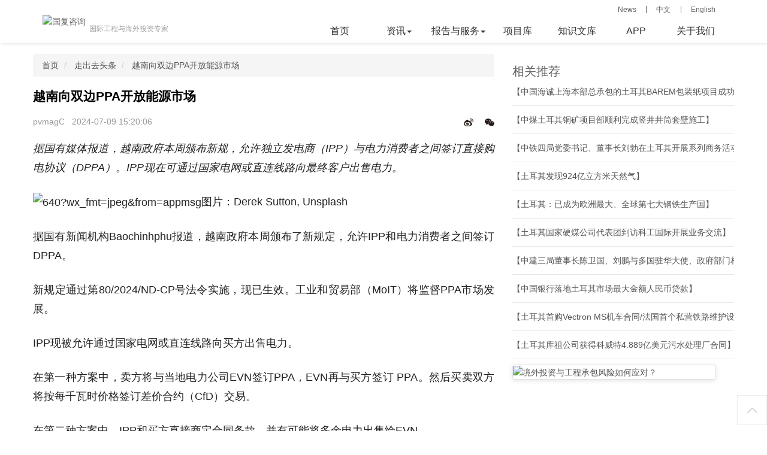

--- FILE ---
content_type: text/html; charset=utf-8
request_url: https://news.goalfore.cn/topstories/detail/68213.html
body_size: 11527
content:
<!DOCTYPE html>
<html>
    <head>
        <meta charset="utf-8">
<title>越南向双边PPA开放能源市场 - 头条文章正文 - 新闻 – 国复咨询</title>
<meta name="viewport" content="width=device-width, initial-scale=1.0, user-scalable=no">
<meta name="renderer" content="webkit">

<meta name="keywords" content="越南向双边PPA开放能源市场 越南,PPA">
<meta name="description" content="根据国际可再生能源机构（IRENA）的最新数据，截至去年年底，越南太阳能装机容量为17.07 GW，其中约11 GW在2020年安装，而前三年仅增加了1 GW。">
<meta name="author" content="goalfore">

<link href="/assets/css/frontend.min.css?v=202511241356" rel="stylesheet">

<!-- HTML5 shim, for IE6-8 support of HTML5 elements. All other JS at the end of file. -->
<!--[if lt IE 9]>
  <script src="/assets/js/html5shiv.js"></script>
  <script src="/assets/js/respond.min.js"></script>
<![endif]-->
<script type="text/javascript">
    var require = {
        config: {"site":{"name":"\u56fd\u590d\u54a8\u8be2","cdnurl":"","version":"202511241356","timezone":"Asia\/Shanghai","languages":{"backend":"zh-cn","frontend":"zh-cn"}},"upload":{"cdnurl":"https:\/\/static.goalfore.cn","uploadurl":"https:\/\/globor-com-cn.oss-cn-beijing.aliyuncs.com","bucket":"globor-com-cn","maxsize":"100M","mimetype":"jpg,png,bmp,jpeg,gif,webp,svg,zip,rar,xls,xlsx,doc,docx,ppt,pptx,pdf","multipart":[],"multiple":true,"storage":"alioss"},"modulename":"news","controllername":"topstories","actionname":"detail","jsname":"frontend\/topstories","moduleurl":"https:\/\/news.goalfore.cn","language":"zh-cn","__PUBLIC__":"\/","__ROOT__":"\/","__CDN__":"","nkeditor":{"theme":"black","wordimageserver":"0"},"third":{"status":["qq","wechat","weibo"],"loginhtml":""}}    };
</script>

        <link rel="stylesheet" href="//at.alicdn.com/t/font_1104524_z1zcv22ej09.css">

        <link rel="stylesheet" media="screen" href="/assets/addons/cms/css/common.css?v=202511241356">

        <link rel="stylesheet" href="/assets/css/animate.css?v=202511241356">
        <link rel="stylesheet" href="/assets/css/new/index.css?v=202511241356">

        <link href="/assets/css/user.css?v=202511241356" rel="stylesheet">

        <script src="/assets/js/wow.min.js?v=202511241356"></script>

        <style type="text/css">


        </style>

        <!-- S 百度统计 -->
        
        <meta name="baidu-site-verification" content="code-i4bQjmSsOd" />
        <script>
        var _hmt = _hmt || [];
        (function() {
            var hm = document.createElement("script");
            hm.src = "https://hm.baidu.com/hm.js?179da76d310b6f0facc16e1310329c7c";
            var s = document.getElementsByTagName("script")[0]; 
          s.parentNode.insertBefore(hm, s);
        })();
        </script>
            <!-- E 百度统计 -->
    </head>

    <body>
        
<header class="header"> 
    <!-- S 导航 -->
<style type="text/css">
    header nav .nav li a:hover {
                    background: #D2A732;
                }
    .top-link {
        position: absolute;
        right: 0;
top:10px;
    }
.top-link ul li a:hover {
color: #D2A732;
}
a:hover, a:focus{
color: #D2A732;
}
    .top-link > ul {
        display: inline-block;
        line-height: 20px;
        position: relative;
        padding-right: 30px;
    }
    .top-link li {
        float: left;
        padding: 0 15px;
        list-style-type: none;
        border-right: 1px solid;
        font-size: 12px;
        height: 12px;
        line-height: 12px;
    }
    .top-link li:last-child {border-right: none;padding-right: 0;}
.header #navbar-collapse{
  margin-top: 33px;
}
.navbar-collapse{
padding-right:initial;
padding-left:initial;
}
@media (max-width: 750px) {
    header nav .logo{
        margin-left: 3px;
    }
.top-link > ul{
padding-right: 5px;
}
.header #navbar-collapse{
  margin-top: initial;
}
}
         @media screen and (min-width: 768px) and (max-width: 1030px) {
                .container {
                    width: 100%;
                }
                .navbar-toggle {
                    display: block;
                }
                .navbar-toggle .icon-bar {
                background: #c4c4c4;
        }
.header #navbar-collapse{
  margin-top: initial;
}
    /* 
        ul.nav li.dropdown:hover > ul.dropdown-menu{
            display: none;
        } */
            .navbar .navbar-toggle {
                position: relative;
                float: right;
                margin-right: 15px;
                padding: 9px 10px;
                margin-bottom: 8px;
                background-color: transparent;
                background-image: none;
                border: 1px solid #c4c4c4;
                border-radius: 3px;
            }
            .navbar-header{
                width: 100%;
            }
            .navbar-collapse.collapse {
                    display: none !important;
                }
            .navbar-collapse.in{
                display: block !important;
            }
            header .navbar-nav{
                width: 100%;
            }
            .navbar-nav > li {
                width: 100%;
                text-align: center;
            }
            header .navbar .container .switch-lang{
                right: 70px !important;
                top: 50px;
            }
            .navbar .navbar-toggle {
                margin-right: 5px;
                color: #c4c4c4;
                margin-top: 35px;
            }
            .navbar .navbar-nav ul.dropdown-menu{
                width: 100%;
                text-align: center;
            }
            .navbar-nav .open .dropdown-menu {
                position: relative;
                width: 100%;
                margin: 0;
                left: 0;
                background: #404950;
            }
            .dropdown:not(.open):hover > .dropdown-menu {
                display: none !important;
            }
            .header #navbar-collapse {
                margin-top: 0;
                width: 100%;
            }
            }
            @media screen and (min-width: 1031px) {
                header {
                    position: fixed;
                    top: 0;
                    z-index: 999;
                    background-color: #fff;
                    width: 100%;
                    height: 72px;
                    box-shadow: 0 1px 5px #e4e4e4;
                }
                header .navbar .container .switch-lang {
                    top: 0;
                    right: -25px;
                }
                .navbar .navbar-slogan {
                  top: 25px;
    margin-left: initial;
    font-size: 12px;
                }
header nav .logo {
    width: 140px;
    margin-top: 25px;
}
                header .navbar {
                    min-height: auto;
                }
                header nav .nav li a {
                    width: 99px;
                    text-align: center;
                    padding: initial;
                }
                header nav .nav .dropdown-menu li a {
                    width: 100%;
                    color: #000;
                    color: #fff;
                      background-color:#d09901;
                      text-align: left;
      padding-left: 10px;
                }
                header nav .nav ul.dropdown-menu a:hover {
      background: transparent;
      color: #d09901 !important;
  }
                main.content {
                    margin-top: 90px;
                }
                nav .navbar-nav {
                    position: relative;
                }
                .nav>li,
                .dropdown {
                    position: relative;
                }
                .navbar .navbar-nav ul.dropdown-menu {
                  padding: inherit;
                    box-shadow: none;
                    border: none;
                    top: 38px;
                }
                nav li:nth-child(5) .dropdown-menu li,
                nav li:nth-child(7) .dropdown-menu li {
                    margin: 0 8.3%;
                }
                .col_left {
                    float: left;
                    padding-right: 10px;
                    width: 45%;
                }
                .col_left img {
                    width: 100%;
                }
                .col_right {
                    overflow: hidden;
                    text-align: left;
                }
                .col_right h3 {
                    color: #000;
                    font-size: 17px;
                }
                .col_right h3:hover {
                    color: #D2A732;
                }
                .col_right p {
                    color: #999;
                }
                .navbar-collapse.collapse {
                    display: block !important;
                    height: auto !important;
                    padding-bottom: 0;
                    overflow: visible !important;
                }
            }
            @media screen and (max-width: 1030px) {
                .top-link {
                  text-align: right;
                      font-size: 14px;
                  color: #5d5d5d;
                  overflow: hidden;
                  height: 36px;
  }
                .header {
                    position: fixed;
                    z-index: 999;
                    width: 100%;
                    top: -2px;
                }
                .navbar-toggle .icon-bar {
                    background: #c4c4c4;
                }
                .navbar .navbar-slogan {
                top: 30px;
    margin-left: initial;
    font-size: 12px;
                }
                .navbar-nav .open .dropdown-menu>li>a {
                    padding: 5px 15px;
                }
                .navbar-toggle {
                    margin: 35px 5px;
                }
                header .navbar-nav {
                    margin: 15px 0;
                }
                .navbar .navbar-toggle {
                    margin-right: 5px;
                }
                header .navbar .container {
                    padding: inherit;
                }
                .navbar-header {
                    padding: 0 15px;
                }
                .navbar-header {
                    background-color: #fff;
                }
                #navbar-collapse {
                    background-color: rgba(256, 256, 256, 0.9);
                    width: 100%;
                    margin: inherit;
                }
                .navbar .navbar-nav ul.dropdown-menu {
                    box-shadow: initial
                }
                .navbar-nav .open .dropdown-menu {
                    background-color: #D2A732;
                    opacity: 0.85;
                }
                header nav .nav .dropdown-menu li a {
                    color: #fff;
                }
                main.content {
                    margin-top: 90px;
    padding: 0 5px;
                }
                .nav .open>a,
                .nav .open>a:focus,
                .nav .open>a:hover {
                    background: #d09901;
                }
                .col_left,
                .col_right P {
                    display: none;
                }
                .col_right h3 {
                    font-size: 14px;
                    margin-top: 8.5px;
                }
                .cooperation .container .cooperation-vice{
                    font-size: 15px;
                }
            }
            @media (max-width: 767px) {
                header .navbar .container .switch-lang {
                    top: 50px;
                    right: 50px;
                }
header nav .logo {
    margin-top: 40px;
}
            }
            @media (max-width: 319px){
                    .navbar .navbar-slogan {
                   display: none;
                }
            }
        </style>
<nav class="navbar" role="navigation">
<div class="container">
	<!-- Brand and toggle get grouped for better mobile display -->
	<div class="navbar-header">
		<button type="button" class="navbar-toggle collapsed" data-toggle="collapse" data-target="#navbar-collapse" aria-expanded="false"> <span class="sr-only">Toggle navigation</span> <span class="icon-bar"></span> <span class="icon-bar"></span> <span class="icon-bar"></span> </button> <a class="logo" href="/"> <img class="logo" src="https://static.goalfore.cn/uploads/20221013/398eb3ac31964829ee8cd603aa36dcd4.png" alt="国复咨询" /> </a> <span class="navbar-slogan">国际工程与海外投资专家</span> 
	</div>
<!-- Collect the nav links, forms, and other content for toggling -->
	<div class="top-link">
		<ul>
			<li>
				<a class="news" target="_blank" href="https://news.goalfore.com/">News</a> 
			</li>
			<li>
				<a class="China" target="_blank" href="https://www.goalfore.cn">中文</a> 
			</li>
			<li>
				<a class="English" target="_blank" href="https://www.goalfore.com">English</a> 
			</li>
		</ul>
	</div>
	<div class="navbar-collapse navbar-right collapse" id="navbar-collapse" aria-expanded="false" style="height:0.991304px;">
		<ul class="nav navbar-nav">
			<li class="" value="31">
				<a data-toggle="" data-target="#" href="/">首页 </a> 
			</li>
			<li class="dropdown" value="67">
				<a class="dropdown-toggle" data-toggle="dropdown" href="javascript:">资讯<span class="caret"></span></a> 
				<ul class="dropdown-menu" role="menu">
					<li>
						<a data-toggle="" data-target="#" href="https://news.goalfore.cn/topstories"> 头条</a> 
					</li>
					<li>
						<a data-toggle="" data-target="#" href="https://news.goalfore.cn/latest"> 电报</a> 
					</li>
					<li>
						<a data-toggle="" data-target="#" href="https://news.goalfore.cn/topstories/project"> 项目</a> 
					</li>
					<li>
						<a data-toggle="" data-target="#" href="https://news.goalfore.cn/topstories/company"> 公司</a> 
					</li>
					<li>
						<a data-toggle="" data-target="#" href="https://news.goalfore.cn/topstories/market"> 市场</a> 
					</li>
				</ul>
			</li>
			<li class="dropdown" value="67">
				<a class="dropdown-toggle" data-toggle="dropdown" href="javascript:">报告与服务<span class="caret"></span></a> 
				<ul class="dropdown-menu" role="menu">
					<li class="" value="71">
						<a data-toggle="" data-target="#" target="_blank" href="https://goalfore.cn/p/enterprises_analysis"> 企业研究报告</a> 
					</li>
					<li class="" value="11">
						<a data-toggle="" data-target="#" target="_blank" href="https://goalfore.cn/p/investment_guide"> 投融资研究报告</a> 
					</li>
					<li class="" value="52">
						<a data-toggle="" data-target="#" target="_blank" href="https://goalfore.cn/p/market_intelligence"> 市场行业报告</a> 
					</li>
					<li>
						<a data-toggle="" data-target="#" target="_blank" href="https://goalfore.cn/p/strategy"> 战略咨询</a> 
					</li>
					<li>
						<a data-toggle="" data-target="#" target="_blank" href="https://goalfore.cn/p/clean_energy"> 清洁能源交易咨询</a> 
					</li>
					<li>
						<a data-toggle="" data-target="#" target="_blank" href="https://goalfore.cn/p/strategy_benchmarking"> 对标研究咨询</a> 
					</li>
					<li>
						<a data-toggle="" data-target="#" target="_blank" href="https://goalfore.cn/p/overseas_hr"> 海外人力管理咨询</a> 
					</li>
					<li>
						<a data-toggle="" data-target="#" target="_blank" href="https://goalfore.cn/p/overseas_market"> 海外市场布局与管理</a> 
					</li>
					<li>
						<a data-toggle="" data-target="#" target="_blank" href="https://goalfore.cn/p/entities_management"> 境外机构设立与管控 </a> 
					</li>
				</ul>
			</li>
			<li>
				<a data-toggle="" data-target="#" target="_blank" href="https://project.goalfore.cn">项目库 </a> 
			</li>
			<li>
				<a data-toggle="" data-target="#" target="_blank" href="https://goalfore.cn/c/library.html">知识文库 </a> 
			</li>
			<li>
				<a data-toggle="" data-target="#" target="_blank" href="https://goalfore.cn/p/app_download">APP </a> 
			</li>
			<li>
				<a data-toggle="" data-target="#" href="/p/introduction">关于我们</a> 
			</li>
		</ul>
	</div>
</div>
</nav>
<div class="container">
	<hr class="ml-1 mr-1 hidden" />
</div>
<!-- E 导航 --></header>
<!-- Matomo -->
<script>
  var _paq = window._paq = window._paq || [];
  /* tracker methods like "setCustomDimension" should be called before "trackPageView" */
  _paq.push(['trackPageView']);
  _paq.push(['enableLinkTracking']);
  (function() {
    var u="https://stat.goalfore.cn/";
    _paq.push(['setTrackerUrl', u+'matomo.php']);
    _paq.push(['setSiteId', '2']);
    var d=document, g=d.createElement('script'), s=d.getElementsByTagName('script')[0];
    g.async=true; g.src=u+'matomo.js'; s.parentNode.insertBefore(g,s);
  })();
</script>
<!-- End Matomo Code -->

        <main class="content">
            <style>
    ul,li{
        list-style: none;
        padding: initial;
    }
.goalfore_db{
    overflow: hidden;
}
    @media screen and (min-width:1130px) {
     .goalfore_db{
        width: 1170px;
        margin: 0 auto;
    }
}
    img{
        width: 100%;
    }
    .list{
        line-height: 30px;
        font-size: 16px;
        border-bottom: 1px solid #E6E7EA;
        padding: 16px 0;
        text-align: justify;
    }
    .list span{
        font-weight: bold;
        color: #DE0422;
        font-size: 18px;
    }
    .red{
        color: #DE0422;
    }
    .more{
        width: 100%;
    }
    .list_top{
        clear: both;
    }
    .list_top h3{
        color: #000;
        font-weight: bold;
           font-size: 1.5em;
    line-height: 30px;
        text-align: justify;
    }
    .list_bottom{
        font-size: 14px;
        color: #999;
        margin-top: 16px;
        height: 30px;
    }
    .more-button {
        text-align: center;
        color: #222;
        background-color: #fff;
        border: 1px solid #222;
        cursor: pointer;
    }
    .f-s-14 {
        font-size: 14px;
    }
    .list-more-button {
        margin: 24px auto;
        width: 162px;
        height: 38px;
        line-height: 38px;
        text-align: center;
        border-radius: 19px;
        border: 1px solid;
    }
    .important h4{
        color:#000;
    }
    .important ul li{
        line-height: 26px;
        border-bottom: 1px solid #E6E7EA;
        font-size: 14px;
        overflow: hidden;
        text-overflow: ellipsis;
        white-space: nowrap;
        padding: 10px 0;
    }
    .detail-content {
        line-height: 1.77778;
        text-align: justify;
        word-wrap: break-word;
        word-break: break-all;
        clear: both;
    }
    .detail-content p {
        font-size: 18px;
        margin: 10px 0 25px;
        color: #222;
        text-align:justify;
    }
    .share-weibo:hover {
        background-image: url(https://cdnjs.cls.cn/www/20200601/image/weibo-active.png);
    }
    .m-r-30 {
        margin-right: 15px;
    }
    .share-weibo {
        background-image: url(https://cdnjs.cls.cn/www/20200601/image/weibo.png);
        background-repeat: no-repeat;
        background-position: top center;
        background-size: 100% 100%;
    }
    .share-icon {
        display: inline-block;
        width: 16px;
        height: 13px;
        vertical-align: middle;
    }
    .share-weixin:hover {
        background-image: url(https://cdnjs.cls.cn/www/20200601/image/weixin-active.png);
    }
    .c-p {
        cursor: pointer;
    }
    .share-weixin {
        background-image: url(https://cdnjs.cls.cn/www/20200601/image/weixin.png);
        background-repeat: no-repeat;
        background-position: top center;
        background-size: 100% 100%;
    }
    .bg-c-f6f8f9 {
        background-color: #F6F8F9;
        padding: 10px;
        height: 45px;
        margin-bottom: 40px;
    }
    .erweima{
        width: 50%;
        display: block;
        margin: 0 auto;
        margin-bottom: 20px;
    }
    .modal-dialog{
        width: 380px;
    }
  @media screen and (max-width:768px) {
    .breadcrumb li:last-child{
overflow: hidden;
    text-overflow: ellipsis;
    white-space: nowrap;
    width: 64%;
display: inline-flex;
}
}
</style>
<div class="goalfore_db">
    <div class="row">
        <div class="col-md-8">
            <div class="more pull-left">
                <ol class="breadcrumb">
                    <!-- S 面包屑导航 -->
                    <li>
                        <a href="/">首页</a>
                    </li>
                    <li>
                        <a href="https://news.goalfore.cn/topstories">走出去头条</a>
                    </li>
                    <li>
                        <a href="https://news.goalfore.cn/topstories/detail/68213.html" title="越南向双边PPA开放能源市场">越南向双边PPA开放能源市场</a>
                    </li>
                    <!-- E 面包屑导航 -->
                </ol>
            </div>
            <div class="list_top">
                <h3>
                    越南向双边PPA开放能源市场                </h3>
                <div class="list_bottom">
                    <div class="pull-left">
                        <span>pvmagC</span>&nbsp;&nbsp;&nbsp;<span>2024-07-09 15:20:06</span>
                    </div>
                    <div class="pull-right">
                        <div class="f-r">
                            <a href="http://service.weibo.com/share/share.php?title=%E6%A0%B9%E6%8D%AE%E5%9B%BD%E9%99%85%E5%8F%AF%E5%86%8D%E7%94%9F%E8%83%BD%E6%BA%90%E6%9C%BA%E6%9E%84%EF%BC%88IRENA%EF%BC%89%E7%9A%84%E6%9C%80%E6%96%B0%E6%95%B0%E6%8D%AE%EF%BC%8C%E6%88%AA%E8%87%B3%E5%8E%BB%E5%B9%B4%E5%B9%B4%E5%BA%95%EF%BC%8C%E8%B6%8A%E5%8D%97%E5%A4%AA%E9%98%B3%E8%83%BD%E8%A3%85%E6%9C%BA%E5%AE%B9%E9%87%8F%E4%B8%BA17.07%20GW%EF%BC%8C%E5%85%B6%E4%B8%AD%E7%BA%A611%20GW%E5%9C%A82020%E5%B9%B4%E5%AE%89%E8%A3%85%EF%BC%8C%E8%80%8C%E5%89%8D%E4%B8%89%E5%B9%B4%E4%BB%85%E5%A2%9E%E5%8A%A0%E4%BA%861%20GW%E3%80%82&amp;url=https%3A%2F%2Fnews.goalfore.cn%2Ftopstories%2Fdetail%2F68213.html&amp;searchPic=false" target="_blank" rel="noopener noreferrer" class="m-r-30 share-icon share-weibo"></a>
                            <span class="c-p share-weixin share-icon" data-toggle="modal" data-target="#myModal68213"></span>
                        </div>
                        <div class="modal fade" id="myModal68213" tabindex="-1" role="dialog" aria-labelledby="myModalLabel68213" aria-hidden="true">
                            <div class="modal-dialog">
                                <div class="modal-content">
                                    <div class="modal-header">
                                        <button type="button" class="close" data-dismiss="modal" aria-hidden="true">
                                            &times;
                                        </button>
                                        <h4 class="modal-title" id="myModalLabel68213">
                                            分享到微信朋友圈
                                        </h4>
                                    </div>
                                    <div class="modal-body">
                                        <img class="erweima" src="https://api.qrserver.com/v1/create-qr-code/?size=300x300&data=https%3A%2F%2Fwww.goalfore.cn%2Fshare%2Farticle%3Fid%3D68213" alt="">
                                        打开微信，点击底部的“发现”，使用 “扫一扫” 即可将网页分享到我的朋友圈。
                                    </div>

                                </div><!-- /.modal-content -->
                            </div><!-- /.modal -->
                        </div>
                    </div>
                </div>
                <div class="detail-content">
                    <p style="text-align: justify"><em>据国有媒体报道，越南政府本周颁布新规，允许独立发电商（IPP）与电力消费者之间签订直接购电协议（DPPA）。IPP现在可通过国家电网或直连线路向最终客户出售电力。</em>
</p><p style="text-align: justify"><img src="https://static.goalfore.cn/uploads/third/20240709/1240/mty05kMs3UgBq8zuJrwWf4Hx1Fp6XTLS.jpg" alt="640?wx_fmt=jpeg&amp;from=appmsg" />图片：Derek Sutton, Unsplash
</p><p style="text-align: justify">据国有新闻机构Baochinhphu报道，越南政府本周颁布了新规定，允许IPP和电力消费者之间签订DPPA。
</p><p style="text-align: justify">新规定通过第80/2024/ND-CP号法令实施，现已生效。工业和贸易部（MoIT）将监督PPA市场发展。
</p><p style="text-align: justify">IPP现被允许通过国家电网或直连线路向买方出售电力。
</p><p style="text-align: justify">在第一种方案中，卖方将与当地电力公司EVN签订PPA，EVN再与买方签订 PPA。然后买卖双方将按每千瓦时价格签订差价合约（CfD）交易。
</p><p style="text-align: justify">在第二种方案中，IPP和买方直接商定合同条款，并有可能将多余电力出售给EVN。
</p><p style="text-align: justify">在引入新规之前，越南政府通过2020年到期的长期保护性电价（FIT）计划支持大规模太阳能发电。
</p><p style="text-align: justify">根据国际可再生能源机构（IRENA）的最新数据，截至去年年底，越南太阳能装机容量为17.07 GW，其中约11 GW在2020年安装，而前三年仅增加了1 GW。
</p>
                </div>
                <div class="list_bottom bg-c-f6f8f9">
                    <div class="pull-left">
                        <span>阅读</span><span>577次</span>
                    </div>
                    <div class="pull-right ">
                        <div class="f-r">
                            <a href="http://service.weibo.com/share/share.php?title=%E6%A0%B9%E6%8D%AE%E5%9B%BD%E9%99%85%E5%8F%AF%E5%86%8D%E7%94%9F%E8%83%BD%E6%BA%90%E6%9C%BA%E6%9E%84%EF%BC%88IRENA%EF%BC%89%E7%9A%84%E6%9C%80%E6%96%B0%E6%95%B0%E6%8D%AE%EF%BC%8C%E6%88%AA%E8%87%B3%E5%8E%BB%E5%B9%B4%E5%B9%B4%E5%BA%95%EF%BC%8C%E8%B6%8A%E5%8D%97%E5%A4%AA%E9%98%B3%E8%83%BD%E8%A3%85%E6%9C%BA%E5%AE%B9%E9%87%8F%E4%B8%BA17.07%20GW%EF%BC%8C%E5%85%B6%E4%B8%AD%E7%BA%A611%20GW%E5%9C%A82020%E5%B9%B4%E5%AE%89%E8%A3%85%EF%BC%8C%E8%80%8C%E5%89%8D%E4%B8%89%E5%B9%B4%E4%BB%85%E5%A2%9E%E5%8A%A0%E4%BA%861%20GW%E3%80%82&amp;url=https%3A%2F%2Fnews.goalfore.cn%2Ftopstories%2Fdetail%2F68213.html&amp;searchPic=false" target="_blank" rel="noopener noreferrer" class="m-r-30 share-icon share-weibo"></a>
                            <span class="c-p share-weixin share-icon" data-toggle="modal" data-target="#myModal68213"></span>
                        </div>
                        <div class="modal fade" id="myModal68213" tabindex="-1" role="dialog" aria-labelledby="myModalLabel68213" aria-hidden="true">
                            <div class="modal-dialog">
                                <div class="modal-content">
                                    <div class="modal-header">
                                        <button type="button" class="close" data-dismiss="modal" aria-hidden="true">
                                            &times;
                                        </button>
                                        <h4 class="modal-title" id="myModalLabel68213">
                                            分享到微信朋友圈
                                        </h4>
                                    </div>
                                    <div class="modal-body">
                                        <img class="erweima" src="https://api.qrserver.com/v1/create-qr-code/?size=300x300&data=https%3A%2F%2Fwww.goalfore.cn%2Fshare%2Farticle%3Fid%3D68213" alt="">
                                        打开微信，点击底部的“发现”，使用 “扫一扫” 即可将网页分享到我的朋友圈。
                                    </div>

                                </div><!-- /.modal-content -->
                            </div><!-- /.modal -->
                        </div>
                    </div>
                </div>
            </div>
        </div>
        <div class="side col-md-4">
                        <div class="important pull-left">
                <h3>
                    相关推荐
<ul>
                                                <li>
                            <a href="https://news.goalfore.cn/latest/detail/95217.html" title="中国海诚上海本部总承包的土耳其BAREM包装纸项目成功开机" target="_blank">
                                【中国海诚上海本部总承包的土耳其BAREM包装纸项目成功开机】
                            </a>
                        </li>
                                                <li>
                            <a href="https://news.goalfore.cn/latest/detail/94939.html" title="中煤土耳其铜矿项目部顺利完成竖井井筒套壁施工" target="_blank">
                                【中煤土耳其铜矿项目部顺利完成竖井井筒套壁施工】
                            </a>
                        </li>
                                                <li>
                            <a href="https://news.goalfore.cn/latest/detail/94938.html" title="中铁四局党委书记、董事长刘勃在土耳其开展系列商务活动" target="_blank">
                                【中铁四局党委书记、董事长刘勃在土耳其开展系列商务活动】
                            </a>
                        </li>
                                                <li>
                            <a href="https://news.goalfore.cn/latest/detail/94863.html" title="土耳其发现924亿立方米天然气" target="_blank">
                                【土耳其发现924亿立方米天然气】
                            </a>
                        </li>
                                                <li>
                            <a href="https://news.goalfore.cn/latest/detail/94856.html" title="土耳其：已成为欧洲最大、全球第七大钢铁生产国" target="_blank">
                                【土耳其：已成为欧洲最大、全球第七大钢铁生产国】
                            </a>
                        </li>
                                                <li>
                            <a href="https://news.goalfore.cn/latest/detail/94625.html" title="土耳其国家硬煤公司代表团到访科工国际开展业务交流" target="_blank">
                                【土耳其国家硬煤公司代表团到访科工国际开展业务交流】
                            </a>
                        </li>
                                                <li>
                            <a href="https://news.goalfore.cn/latest/detail/94546.html" title="中建三局董事长陈卫国、刘鹏与多国驻华大使、政府部门相关负责人、企业家会谈交流" target="_blank">
                                【中建三局董事长陈卫国、刘鹏与多国驻华大使、政府部门相关负责人、企业家会谈交流】
                            </a>
                        </li>
                                                <li>
                            <a href="https://news.goalfore.cn/latest/detail/94146.html" title="中国银行落地土耳其市场最大金额人民币贷款" target="_blank">
                                【中国银行落地土耳其市场最大金额人民币贷款】
                            </a>
                        </li>
                                                <li>
                            <a href="https://news.goalfore.cn/latest/detail/94069.html" title="土耳其首购Vectron MS机车合同/法国首个私营铁路维护设施建设合同/西门子交通获多国机车采购合同等" target="_blank">
                                【土耳其首购Vectron MS机车合同/法国首个私营铁路维护设施建设合同/西门子交通获多国机车采购合同等】
                            </a>
                        </li>
                                                <li>
                            <a href="https://news.goalfore.cn/latest/detail/93851.html" title="土耳其库祖公司获得科威特4.889亿美元污水处理厂合同" target="_blank">
                                【土耳其库祖公司获得科威特4.889亿美元污水处理厂合同】
                            </a>
                        </li>
                                            </ul>
                </h3>
            </div>
            <!-- 吸附广告位 -->
            <div id="stickyAdWrapper"><a href="https://mp.weixin.qq.com/s/QPYRC0xa9ncGh0DnSHhyTQ" id="stickyAd" target="_blank" title="境外投资与工程承包风险如何应对？"><img src="https://static.goalfore.cn/uploads/20260121/376e9243cae7cbcc7464a6da281b410e.png" alt="境外投资与工程承包风险如何应对？"/></a></div>        </div>
    </div>
</div>
<style>
    #stickyAdWrapper{
        margin-top: 20px;
    }
    #stickyAdWrapper #stickyAd{
        display: block;
        width: 340px;
        background: #fff; 
        border: 1px solid #e0e0e0; 
        border-radius: 4px; 
        overflow: hidden; 
        box-shadow: 0 2px 8px rgba(0, 0, 0, 0.1);
    }
    #stickyAdWrapper #stickyAd #img{
        width: 100%; 
        height: 100%; 
        object-fit: cover; 
        display: block;
    }
</style>
<script src="//res.wx.qq.com/open/js/jweixin-1.6.0.js" type="text/javascript"></script>
<script type="text/javascript">
    var domain_prefix = '';
    var url_domain_root = 'goalfore.cn';
    var article_id = '68213';
    var from = '';if(from === '') from = 'h5';

    var appId = '';
    var timestamp = '';
    var nonceStr = '';
    var signature = '';

    var share_title = '越南向双边PPA开放能源市场';
    var share_desc = '根据国际可再生能源机构（IRENA）的最新数据，截至去年年底，越南太阳能装机容量为17.07 GW，其中约11 GW在2020年安装，而前三年仅增加了1 GW。';
    var share_link = '';
    var share_imgUrl = 'https://static.goalfore.cn/uploads/third/20240709/1240/mty05kMs3UgBq8zuJrwWf4Hx1Fp6XTLS.jpg';

    // 吸附广告功能
    (function() {
        var stickyAdWrapper = document.getElementById('stickyAdWrapper');
        var stickyAd = document.getElementById('stickyAd');
        var recommendSection = document.querySelector('.important');
        
        if (!stickyAdWrapper || !stickyAd || !recommendSection) return;

        var adHeight = 500;
        // 动态获取导航栏实际高度
        var navbar = document.querySelector('nav') || document.querySelector('.navbar') || document.querySelector('header');
        var navbarHeight = navbar ? navbar.offsetHeight : 72;
        var topOffset = navbarHeight + 20;

        function updateStickyAdPosition() {
            var scrollTop = window.pageYOffset || document.documentElement.scrollTop;
            var wrapperRect = stickyAdWrapper.getBoundingClientRect();
            var recommendRect = recommendSection.getBoundingClientRect();
            var viewportHeight = window.innerHeight;
            var distanceFromTop = wrapperRect.top;
            var recommendBottom = recommendRect.bottom;

            // 获取页面总高度和左侧内容区域高度
            var pageHeight = document.documentElement.scrollHeight;
            var leftContent = document.querySelector('.col-md-8');
            var leftContentHeight = leftContent ? leftContent.offsetHeight : 0;
            
            // 只有当左侧内容高度超过2屏时才启用吸附功能
            var minContentHeight = viewportHeight * 2;
            var enableSticky = leftContentHeight > minContentHeight;

            // 广告完整显示所需的最小视口高度
            var minViewportHeight = adHeight + topOffset + 20;

            // 检查相关推荐是否已滚出视口
            var recommendIsVisible = recommendBottom > topOffset;

            // 检查footer是否会被广告遮挡
            var footerInView = false;
            var footer = document.querySelector('footer') || document.querySelector('.footer');
            if (footer) {
                var footerRect = footer.getBoundingClientRect();
                var footerTop = footerRect.top;
                // 计算广告固定时的底部位置（距离视口顶部的距离）
                var adBottom = topOffset + adHeight;
                // 如果footer顶部进入视口且在广告底部位置之上，说明会遮挡footer
                footerInView = footerTop > 0 && footerTop < adBottom;
            }

            // 如果内容不足2屏或视口高度不足，保持相对定位
            if (!enableSticky || viewportHeight < minViewportHeight) {
                stickyAd.style.position = 'relative';
                stickyAd.style.top = '0';
                stickyAd.style.width = '340px';
                return;
            }

            // 相关推荐还可见，广告保持相对定位
            if (recommendIsVisible) {
                stickyAd.style.position = 'relative';
                stickyAd.style.top = '0';
                stickyAd.style.width = '340px';
            } 
            // footer会被遮挡，停止固定
            else if (footerInView) {
                stickyAd.style.position = 'relative';
                stickyAd.style.top = '0';
                stickyAd.style.width = '340px';
            }
            // 相关推荐已滚出视口且footer不会被遮挡，广告固定显示
            else if (!recommendIsVisible && distanceFromTop <= topOffset) {
                stickyAd.style.position = 'fixed';
                stickyAd.style.top = topOffset + 'px';
                stickyAd.style.width = '340px';
                stickyAd.style.zIndex = '999';
            } else {
                stickyAd.style.position = 'relative';
                stickyAd.style.top = '0';
                stickyAd.style.width = '340px';
            }
        }

        // 监听滚动事件
        window.addEventListener('scroll', updateStickyAdPosition);
        window.addEventListener('resize', updateStickyAdPosition);

        // 页面加载完成后初始化
        if (document.readyState === 'loading') {
            document.addEventListener('DOMContentLoaded', updateStickyAdPosition);
        } else {
            updateStickyAdPosition();
        }
    })();
</script>
        </main>

    <!--页脚-->
    <style>
    .Tile h4 {
        margin-bottom: 10px;
    }
    .Tile a {
        color: #a8a8a8;
    }
    .Tile a:hover {
        color: #D2A732;
    }
    .consulting {
        border-right: 1px solid #c8c8c8;
    }
    .product {
        margin-left: 85px;
    }
    @media screen and (max-width:768px) {
        .Tile {
            display: none;
        }
    }
    @media screen and (min-width:770px) {
        .backups {
            display: none;
        }
    }
footer{
margin-top: 25px;
}
</style>
<footer>
<div class="container">
	<div class="row Tile">
		<div class="col-md-2 col-sm-6 col-xs-12 consulting">
			<h4>
				售前咨询
			</h4>
			<p>
				+86 010-84351696
			</p>
<span class="pull-left"> <img src="https://static.goalfore.cn/uploads/20210922/f2b5ce267287269444d1f3532203940e.jpg" alt="咨询客服" width="110" height="110" /> 
			<p>
				联系客服
			</p>
</span> 
		</div>
		<div class="col-md-1 col-sm-6 col-xs-12 product">
			<h4>
				资讯
			</h4>
			<p>
				<a href="https://news.goalfore.cn/topstories">头条</a> 
			</p>
			<p>
				<a href="https://news.goalfore.cn/latest">电报</a> 
			</p>
			<p>
				<a href="https://news.goalfore.cn/topstories/project">项目</a> 
			</p>
			<p>
				<a href="https://news.goalfore.cn/topstories/company">公司</a> 
			</p>
			<p>
				<a href="https://news.goalfore.cn/topstories/market">市场</a> 
			</p>
		</div>
		<div class="col-md-2 col-sm-6 col-xs-12">
			<h4>
				产品/报告
			</h4>
			<p>
				<a href="https://www.goalfore.cn/p/enterprises_analysis">承包商分析</a> 
			</p>
			<p>
				<a href="https://www.goalfore.cn/p/investment_guide">融资指南</a> 
			</p>
			<p>
				<a href="https://www.goalfore.cn/p/market_intelligence ">市场开发</a> 
			</p>
		</div>
		<div class="col-md-2 col-sm-6 col-xs-12">
			<h4>
				咨询服务
			</h4>
			<p>
				<a href="https://www.goalfore.cn/p/strategy">战略咨询</a> 
			</p>
			<p>
				<a href="https://www.goalfore.cn/p/strategy">清洁能源交易咨询</a> 
			</p>
			<p>
				<a href="https://www.goalfore.cn/p/strategy_benchmarking">对标研究咨询</a> 
			</p>
			<p>
				<a href="https://www.goalfore.cn/p/overseas_hr">海外人力管理咨询</a> 
			</p>
			<p>
				<a href="https://www.goalfore.cn/p/overseas_market">海外市场布局与管理</a> 
			</p>
			<p>
				<a href="https://www.goalfore.cn/p/entities_management">境外机构设立与管控</a> 
			</p>
		</div>
		<div class="col-md-2 col-sm-6 col-xs-12">
			<h4>
				国复学院
			</h4>
			<p>
				<a href="https://www.goalfore.cn/p/training">教育培训</a> 
			</p>
			<p>
				<a href="https://www.goalfore.cn/c/library.html">知识文库</a> 
			</p>
		</div>
		<div class="col-md-2 col-sm-6 col-xs-12">
			<h4>
				关注国复咨询
			</h4>
			<p>
				<a href="https://www.goalfore.cn/p/app_download">走出去App</a> 
			</p>
			<p>
				<a href="https://www.goalfore.cn/p/introduction">关于我们</a> 
			</p>
<span class="pull-left"> <img src="https://static.goalfore.cn/uploads/20220916/e197b494b27f7e2657ec01ed3a072036.jpg" alt="走出去情报" width="110" height="110" /> 
			<p>
				微信公众号
			</p>
</span> 
		</div>
	</div>
	<div class="backups">
		<div class="slideInUp" data-wow-duration="2s" data-wow-delay="0s" data-wow-offset="50" data-wow-iteration="1">
			<div class="row">
				<div class="col-xs-6 col-sm-6 col-md-6">
					<span class="pull-left"> <img src="https://static.goalfore.cn/uploads/20220916/e197b494b27f7e2657ec01ed3a072036.jpg" alt="走出去情报" style="width:100%;" /> 
					<p style="text-align:center;">
						微信公众号
					</p>
</span> 
				</div>
				<div class="col-xs-6 col-sm-6 col-md-6">
					<span class="pull-left"> <img src="https://static.goalfore.cn/uploads/20210922/f2b5ce267287269444d1f3532203940e.jpg" alt="咨询客服" style="width:100%;" /> 
					<p style="text-align:center;">
						联系客服
					</p>
</span> 
				</div>
			</div>
		</div>
		<div class="pull-left wow slideInUp" data-wow-duration="2s" data-wow-delay="0s" data-wow-offset="50" data-wow-iteration="1">
			<p>
				国复咨询
			</p>
			<p class="tel">
				联系电话：+86 010-84351696
			</p>
			<ul class="menu clearfix">
				<li>
					<a href="/p/introduction">公司介绍</a> 
				</li>
				<li>
					<a href="/p/partners">合作伙伴 </a> 
				</li>
				<li>
					<a href="/p/contact">联系我们</a> 
				</li>
				<li>
					<a href="/p/sitemap">网站地图</a> 
				</li>
			</ul>
			<div class="address">
				地址：北京市朝阳区五矿大厦12F
			</div>
		</div>
	</div>
</div>
<div class="copyright">
	Copyright&nbsp;&copy;&nbsp;2017-<script type="text/javascript">document.write( new Date().getFullYear());</script>. All Rights Reserved. 北京国复咨询有限公司 <br />
<img src="https://static.goalfore.cn/uploads/20201224/f0866d7812c849f076944e351847c5c3.png" style="width:15px;height:18px;margin-right:3px;" /><a href="https://dxzhgl.miit.gov.cn/dxxzsp/xkz/xkzgl/resource/qiyesearch.jsp?num=%25E4%25BA%25ACB2-20203483&type=xuke" target="_blank">京B2-20203483</a> &nbsp;|&nbsp; <a rel="external nofollow" target="_blank" href="http://www.beian.gov.cn/portal/registerSystemInfo?recordcode=11010802030424"> <img src="https://static.goalfore.cn/wangan.png" style="width:15px;height:15px;margin-right:2px;" />京公网安备
            11010802030424号 </a> &nbsp;|&nbsp; <a rel="external nofollow" href="https://beian.miit.gov.cn" target="_blank"> <img src="https://static.goalfore.cn/icp.png" style="width:15px;height:18px;margin-right:3px;" />京ICP备19046776号-1</a>&nbsp;<span style="white-space:normal;"><a rel="external nofollow" href="https://beian.miit.gov.cn" target="_blank" style="white-space:normal;"> <!-- Powered by <a rel="external nofollow" href="https://www.fastadmin.net" target="_blank">FastAdmin</a> --> </a></span> 
</div>
</footer>

    <div id="floatbtn">
        <!-- S 浮动按钮 -->
        <a id="back-to-top" class="hover" href="javascript:;">
            <i class="iconfont icon-backtotop"></i>
            <em>返回<br>顶部</em>
        </a>
        <!-- E 浮动按钮 -->
    </div>

    </body>
</html>

<script src="/assets/js/require.min.js" data-main="/assets/js/require-frontend.min.js?v=202511241356"></script>

<script type="text/javascript" src="/assets/libs/jquery/dist/jquery.min.js?v=202511241356"></script>
<script type="text/javascript" src="/assets/addons/cms/js/jquery.autocomplete.js?v=202511241356"></script>
<script type="text/javascript" src="/assets/addons/cms/js/common.js?r=202511241356"></script>
<script type="text/javascript">
    $(function () {
        new WOW().init();
        // 回到顶部
        $('#back-to-top').on('click', function (e) {
            e.preventDefault();
            $('html,body').animate({
                scrollTop: 0
            }, 700);
        });
    })
</script>

--- FILE ---
content_type: text/css
request_url: https://news.goalfore.cn/assets/css/frontend.min.css?v=202511241356
body_size: 79420
content:
/*! * Bootstrap v3.3.6 (http://getbootstrap.com) * Copyright 2011-2015 Twitter,Inc. * Licensed under MIT (https://github.com/twbs/bootstrap/blob/master/LICENSE) */ html{font-family:sans-serif;-ms-text-size-adjust:100%;-webkit-text-size-adjust:100%;}body{margin:0;}article,aside,details,figcaption,figure,footer,header,hgroup,main,menu,nav,section,summary{display:block;}audio,canvas,progress,video{display:inline-block;vertical-align:baseline;}audio:not([controls]){display:none;height:0;}[hidden],template{display:none;}a{background-color:transparent;}a:active,a:hover{outline:0;}abbr[title]{border-bottom:1px dotted;}b,strong{font-weight:bold;}dfn{font-style:italic;}h1{font-size:2em;margin:0.67em 0;}mark{background:#ff0;color:#000;}small{font-size:80%;}sub,sup{font-size:75%;line-height:0;position:relative;vertical-align:baseline;}sup{top:-0.5em;}sub{bottom:-0.25em;}img{border:0;}svg:not(:root){overflow:hidden;}figure{margin:1em 40px;}hr{box-sizing:content-box;height:0;}pre{overflow:auto;}code,kbd,pre,samp{font-family:monospace,monospace;font-size:1em;}button,input,optgroup,select,textarea{color:inherit;font:inherit;margin:0;}button{overflow:visible;}button,select{text-transform:none;}button,html input[type="button"],input[type="reset"],input[type="submit"]{-webkit-appearance:button;cursor:pointer;}button[disabled],html input[disabled]{cursor:default;}button::-moz-focus-inner,input::-moz-focus-inner{border:0;padding:0;}input{line-height:normal;}input[type="checkbox"],input[type="radio"]{box-sizing:border-box;padding:0;}input[type="number"]::-webkit-inner-spin-button,input[type="number"]::-webkit-outer-spin-button{height:auto;}input[type="search"]{-webkit-appearance:textfield;box-sizing:content-box;}input[type="search"]::-webkit-search-cancel-button,input[type="search"]::-webkit-search-decoration{-webkit-appearance:none;}fieldset{border:1px solid #c0c0c0;margin:0 2px;padding:0.35em 0.625em 0.75em;}legend{border:0;padding:0;}textarea{overflow:auto;}optgroup{font-weight:bold;}table{border-collapse:collapse;border-spacing:0;}td,th{padding:0;}@media print{*,*:before,*:after{background:transparent !important;color:#000 !important;box-shadow:none !important;text-shadow:none !important;}a,a:visited{text-decoration:underline;}a[href]:after{content:" (" attr(href) ")";}abbr[title]:after{content:" (" attr(title) ")";}a[href^="#"]:after,a[href^="javascript:"]:after{content:"";}pre,blockquote{border:1px solid #999;page-break-inside:avoid;}thead{display:table-header-group;}tr,img{page-break-inside:avoid;}img{max-width:100% !important;}p,h2,h3{orphans:3;widows:3;}h2,h3{page-break-after:avoid;}.navbar{display:none;}.btn > .caret,.dropup > .btn > .caret{border-top-color:#000 !important;}.label{border:1px solid #000;}.table{border-collapse:collapse !important;}.table td,.table th{background-color:#fff !important;}.table-bordered th,.table-bordered td{border:1px solid #ddd !important;}}@font-face{font-family:'Glyphicons Halflings';src:url(../fonts/glyphicons-halflings-regular.eot);src:url(../fonts/glyphicons-halflings-regular.eot?#iefix) format('embedded-opentype'),url(../fonts/glyphicons-halflings-regular.woff2) format('woff2'),url(../fonts/glyphicons-halflings-regular.woff) format('woff'),url(../fonts/glyphicons-halflings-regular.ttf) format('truetype'),url(../fonts/glyphicons-halflings-regular.svg#glyphicons_halflingsregular) format('svg');}.glyphicon{position:relative;top:1px;display:inline-block;font-family:'Glyphicons Halflings';font-style:normal;font-weight:normal;line-height:1;-webkit-font-smoothing:antialiased;-moz-osx-font-smoothing:grayscale;}.glyphicon-asterisk:before{content:"\002a";}.glyphicon-plus:before{content:"\002b";}.glyphicon-euro:before,.glyphicon-eur:before{content:"\20ac";}.glyphicon-minus:before{content:"\2212";}.glyphicon-cloud:before{content:"\2601";}.glyphicon-envelope:before{content:"\2709";}.glyphicon-pencil:before{content:"\270f";}.glyphicon-glass:before{content:"\e001";}.glyphicon-music:before{content:"\e002";}.glyphicon-search:before{content:"\e003";}.glyphicon-heart:before{content:"\e005";}.glyphicon-star:before{content:"\e006";}.glyphicon-star-empty:before{content:"\e007";}.glyphicon-user:before{content:"\e008";}.glyphicon-film:before{content:"\e009";}.glyphicon-th-large:before{content:"\e010";}.glyphicon-th:before{content:"\e011";}.glyphicon-th-list:before{content:"\e012";}.glyphicon-ok:before{content:"\e013";}.glyphicon-remove:before{content:"\e014";}.glyphicon-zoom-in:before{content:"\e015";}.glyphicon-zoom-out:before{content:"\e016";}.glyphicon-off:before{content:"\e017";}.glyphicon-signal:before{content:"\e018";}.glyphicon-cog:before{content:"\e019";}.glyphicon-trash:before{content:"\e020";}.glyphicon-home:before{content:"\e021";}.glyphicon-file:before{content:"\e022";}.glyphicon-time:before{content:"\e023";}.glyphicon-road:before{content:"\e024";}.glyphicon-download-alt:before{content:"\e025";}.glyphicon-download:before{content:"\e026";}.glyphicon-upload:before{content:"\e027";}.glyphicon-inbox:before{content:"\e028";}.glyphicon-play-circle:before{content:"\e029";}.glyphicon-repeat:before{content:"\e030";}.glyphicon-refresh:before{content:"\e031";}.glyphicon-list-alt:before{content:"\e032";}.glyphicon-lock:before{content:"\e033";}.glyphicon-flag:before{content:"\e034";}.glyphicon-headphones:before{content:"\e035";}.glyphicon-volume-off:before{content:"\e036";}.glyphicon-volume-down:before{content:"\e037";}.glyphicon-volume-up:before{content:"\e038";}.glyphicon-qrcode:before{content:"\e039";}.glyphicon-barcode:before{content:"\e040";}.glyphicon-tag:before{content:"\e041";}.glyphicon-tags:before{content:"\e042";}.glyphicon-book:before{content:"\e043";}.glyphicon-bookmark:before{content:"\e044";}.glyphicon-print:before{content:"\e045";}.glyphicon-camera:before{content:"\e046";}.glyphicon-font:before{content:"\e047";}.glyphicon-bold:before{content:"\e048";}.glyphicon-italic:before{content:"\e049";}.glyphicon-text-height:before{content:"\e050";}.glyphicon-text-width:before{content:"\e051";}.glyphicon-align-left:before{content:"\e052";}.glyphicon-align-center:before{content:"\e053";}.glyphicon-align-right:before{content:"\e054";}.glyphicon-align-justify:before{content:"\e055";}.glyphicon-list:before{content:"\e056";}.glyphicon-indent-left:before{content:"\e057";}.glyphicon-indent-right:before{content:"\e058";}.glyphicon-facetime-video:before{content:"\e059";}.glyphicon-picture:before{content:"\e060";}.glyphicon-map-marker:before{content:"\e062";}.glyphicon-adjust:before{content:"\e063";}.glyphicon-tint:before{content:"\e064";}.glyphicon-edit:before{content:"\e065";}.glyphicon-share:before{content:"\e066";}.glyphicon-check:before{content:"\e067";}.glyphicon-move:before{content:"\e068";}.glyphicon-step-backward:before{content:"\e069";}.glyphicon-fast-backward:before{content:"\e070";}.glyphicon-backward:before{content:"\e071";}.glyphicon-play:before{content:"\e072";}.glyphicon-pause:before{content:"\e073";}.glyphicon-stop:before{content:"\e074";}.glyphicon-forward:before{content:"\e075";}.glyphicon-fast-forward:before{content:"\e076";}.glyphicon-step-forward:before{content:"\e077";}.glyphicon-eject:before{content:"\e078";}.glyphicon-chevron-left:before{content:"\e079";}.glyphicon-chevron-right:before{content:"\e080";}.glyphicon-plus-sign:before{content:"\e081";}.glyphicon-minus-sign:before{content:"\e082";}.glyphicon-remove-sign:before{content:"\e083";}.glyphicon-ok-sign:before{content:"\e084";}.glyphicon-question-sign:before{content:"\e085";}.glyphicon-info-sign:before{content:"\e086";}.glyphicon-screenshot:before{content:"\e087";}.glyphicon-remove-circle:before{content:"\e088";}.glyphicon-ok-circle:before{content:"\e089";}.glyphicon-ban-circle:before{content:"\e090";}.glyphicon-arrow-left:before{content:"\e091";}.glyphicon-arrow-right:before{content:"\e092";}.glyphicon-arrow-up:before{content:"\e093";}.glyphicon-arrow-down:before{content:"\e094";}.glyphicon-share-alt:before{content:"\e095";}.glyphicon-resize-full:before{content:"\e096";}.glyphicon-resize-small:before{content:"\e097";}.glyphicon-exclamation-sign:before{content:"\e101";}.glyphicon-gift:before{content:"\e102";}.glyphicon-leaf:before{content:"\e103";}.glyphicon-fire:before{content:"\e104";}.glyphicon-eye-open:before{content:"\e105";}.glyphicon-eye-close:before{content:"\e106";}.glyphicon-warning-sign:before{content:"\e107";}.glyphicon-plane:before{content:"\e108";}.glyphicon-calendar:before{content:"\e109";}.glyphicon-random:before{content:"\e110";}.glyphicon-comment:before{content:"\e111";}.glyphicon-magnet:before{content:"\e112";}.glyphicon-chevron-up:before{content:"\e113";}.glyphicon-chevron-down:before{content:"\e114";}.glyphicon-retweet:before{content:"\e115";}.glyphicon-shopping-cart:before{content:"\e116";}.glyphicon-folder-close:before{content:"\e117";}.glyphicon-folder-open:before{content:"\e118";}.glyphicon-resize-vertical:before{content:"\e119";}.glyphicon-resize-horizontal:before{content:"\e120";}.glyphicon-hdd:before{content:"\e121";}.glyphicon-bullhorn:before{content:"\e122";}.glyphicon-bell:before{content:"\e123";}.glyphicon-certificate:before{content:"\e124";}.glyphicon-thumbs-up:before{content:"\e125";}.glyphicon-thumbs-down:before{content:"\e126";}.glyphicon-hand-right:before{content:"\e127";}.glyphicon-hand-left:before{content:"\e128";}.glyphicon-hand-up:before{content:"\e129";}.glyphicon-hand-down:before{content:"\e130";}.glyphicon-circle-arrow-right:before{content:"\e131";}.glyphicon-circle-arrow-left:before{content:"\e132";}.glyphicon-circle-arrow-up:before{content:"\e133";}.glyphicon-circle-arrow-down:before{content:"\e134";}.glyphicon-globe:before{content:"\e135";}.glyphicon-wrench:before{content:"\e136";}.glyphicon-tasks:before{content:"\e137";}.glyphicon-filter:before{content:"\e138";}.glyphicon-briefcase:before{content:"\e139";}.glyphicon-fullscreen:before{content:"\e140";}.glyphicon-dashboard:before{content:"\e141";}.glyphicon-paperclip:before{content:"\e142";}.glyphicon-heart-empty:before{content:"\e143";}.glyphicon-link:before{content:"\e144";}.glyphicon-phone:before{content:"\e145";}.glyphicon-pushpin:before{content:"\e146";}.glyphicon-usd:before{content:"\e148";}.glyphicon-gbp:before{content:"\e149";}.glyphicon-sort:before{content:"\e150";}.glyphicon-sort-by-alphabet:before{content:"\e151";}.glyphicon-sort-by-alphabet-alt:before{content:"\e152";}.glyphicon-sort-by-order:before{content:"\e153";}.glyphicon-sort-by-order-alt:before{content:"\e154";}.glyphicon-sort-by-attributes:before{content:"\e155";}.glyphicon-sort-by-attributes-alt:before{content:"\e156";}.glyphicon-unchecked:before{content:"\e157";}.glyphicon-expand:before{content:"\e158";}.glyphicon-collapse-down:before{content:"\e159";}.glyphicon-collapse-up:before{content:"\e160";}.glyphicon-log-in:before{content:"\e161";}.glyphicon-flash:before{content:"\e162";}.glyphicon-log-out:before{content:"\e163";}.glyphicon-new-window:before{content:"\e164";}.glyphicon-record:before{content:"\e165";}.glyphicon-save:before{content:"\e166";}.glyphicon-open:before{content:"\e167";}.glyphicon-saved:before{content:"\e168";}.glyphicon-import:before{content:"\e169";}.glyphicon-export:before{content:"\e170";}.glyphicon-send:before{content:"\e171";}.glyphicon-floppy-disk:before{content:"\e172";}.glyphicon-floppy-saved:before{content:"\e173";}.glyphicon-floppy-remove:before{content:"\e174";}.glyphicon-floppy-save:before{content:"\e175";}.glyphicon-floppy-open:before{content:"\e176";}.glyphicon-credit-card:before{content:"\e177";}.glyphicon-transfer:before{content:"\e178";}.glyphicon-cutlery:before{content:"\e179";}.glyphicon-header:before{content:"\e180";}.glyphicon-compressed:before{content:"\e181";}.glyphicon-earphone:before{content:"\e182";}.glyphicon-phone-alt:before{content:"\e183";}.glyphicon-tower:before{content:"\e184";}.glyphicon-stats:before{content:"\e185";}.glyphicon-sd-video:before{content:"\e186";}.glyphicon-hd-video:before{content:"\e187";}.glyphicon-subtitles:before{content:"\e188";}.glyphicon-sound-stereo:before{content:"\e189";}.glyphicon-sound-dolby:before{content:"\e190";}.glyphicon-sound-5-1:before{content:"\e191";}.glyphicon-sound-6-1:before{content:"\e192";}.glyphicon-sound-7-1:before{content:"\e193";}.glyphicon-copyright-mark:before{content:"\e194";}.glyphicon-registration-mark:before{content:"\e195";}.glyphicon-cloud-download:before{content:"\e197";}.glyphicon-cloud-upload:before{content:"\e198";}.glyphicon-tree-conifer:before{content:"\e199";}.glyphicon-tree-deciduous:before{content:"\e200";}.glyphicon-cd:before{content:"\e201";}.glyphicon-save-file:before{content:"\e202";}.glyphicon-open-file:before{content:"\e203";}.glyphicon-level-up:before{content:"\e204";}.glyphicon-copy:before{content:"\e205";}.glyphicon-paste:before{content:"\e206";}.glyphicon-alert:before{content:"\e209";}.glyphicon-equalizer:before{content:"\e210";}.glyphicon-king:before{content:"\e211";}.glyphicon-queen:before{content:"\e212";}.glyphicon-pawn:before{content:"\e213";}.glyphicon-bishop:before{content:"\e214";}.glyphicon-knight:before{content:"\e215";}.glyphicon-baby-formula:before{content:"\e216";}.glyphicon-tent:before{content:"\26fa";}.glyphicon-blackboard:before{content:"\e218";}.glyphicon-bed:before{content:"\e219";}.glyphicon-apple:before{content:"\f8ff";}.glyphicon-erase:before{content:"\e221";}.glyphicon-hourglass:before{content:"\231b";}.glyphicon-lamp:before{content:"\e223";}.glyphicon-duplicate:before{content:"\e224";}.glyphicon-piggy-bank:before{content:"\e225";}.glyphicon-scissors:before{content:"\e226";}.glyphicon-bitcoin:before{content:"\e227";}.glyphicon-btc:before{content:"\e227";}.glyphicon-xbt:before{content:"\e227";}.glyphicon-yen:before{content:"\00a5";}.glyphicon-jpy:before{content:"\00a5";}.glyphicon-ruble:before{content:"\20bd";}.glyphicon-rub:before{content:"\20bd";}.glyphicon-scale:before{content:"\e230";}.glyphicon-ice-lolly:before{content:"\e231";}.glyphicon-ice-lolly-tasted:before{content:"\e232";}.glyphicon-education:before{content:"\e233";}.glyphicon-option-horizontal:before{content:"\e234";}.glyphicon-option-vertical:before{content:"\e235";}.glyphicon-menu-hamburger:before{content:"\e236";}.glyphicon-modal-window:before{content:"\e237";}.glyphicon-oil:before{content:"\e238";}.glyphicon-grain:before{content:"\e239";}.glyphicon-sunglasses:before{content:"\e240";}.glyphicon-text-size:before{content:"\e241";}.glyphicon-text-color:before{content:"\e242";}.glyphicon-text-background:before{content:"\e243";}.glyphicon-object-align-top:before{content:"\e244";}.glyphicon-object-align-bottom:before{content:"\e245";}.glyphicon-object-align-horizontal:before{content:"\e246";}.glyphicon-object-align-left:before{content:"\e247";}.glyphicon-object-align-vertical:before{content:"\e248";}.glyphicon-object-align-right:before{content:"\e249";}.glyphicon-triangle-right:before{content:"\e250";}.glyphicon-triangle-left:before{content:"\e251";}.glyphicon-triangle-bottom:before{content:"\e252";}.glyphicon-triangle-top:before{content:"\e253";}.glyphicon-console:before{content:"\e254";}.glyphicon-superscript:before{content:"\e255";}.glyphicon-subscript:before{content:"\e256";}.glyphicon-menu-left:before{content:"\e257";}.glyphicon-menu-right:before{content:"\e258";}.glyphicon-menu-down:before{content:"\e259";}.glyphicon-menu-up:before{content:"\e260";}*{-webkit-box-sizing:border-box;-moz-box-sizing:border-box;box-sizing:border-box;}*:before,*:after{-webkit-box-sizing:border-box;-moz-box-sizing:border-box;box-sizing:border-box;}html{font-size:10px;-webkit-tap-highlight-color:rgba(0,0,0,0);}body{font-family:"Helvetica Neue",Helvetica,Arial,sans-serif;font-size:13px;line-height:1.42857143;color:#333333;background-color:#fff;}input,button,select,textarea{font-family:inherit;font-size:inherit;line-height:inherit;}a{color:#444c69;text-decoration:none;}a:hover,a:focus{color:#262a3b;text-decoration:underline;}a:focus{outline:thin dotted;outline:5px auto -webkit-focus-ring-color;outline-offset:-2px;}figure{margin:0;}img{vertical-align:middle;}.img-responsive,.thumbnail > img,.thumbnail a > img,.carousel-inner > .item > img,.carousel-inner > .item > a > img{display:block;max-width:100%;height:auto;}.img-rounded{border-radius:5px;}.img-thumbnail{padding:4px;line-height:1.42857143;background-color:#fff;border:1px solid #ddd;border-radius:3px;-webkit-transition:all 0.2s ease-in-out;-o-transition:all 0.2s ease-in-out;transition:all 0.2s ease-in-out;display:inline-block;max-width:100%;height:auto;}.img-circle{border-radius:50%;}hr{margin-top:18px;margin-bottom:18px;border:0;border-top:1px solid #eeeeee;}.sr-only{position:absolute;width:1px;height:1px;margin:-1px;padding:0;overflow:hidden;clip:rect(0,0,0,0);border:0;}.sr-only-focusable:active,.sr-only-focusable:focus{position:static;width:auto;height:auto;margin:0;overflow:visible;clip:auto;}[role="button"]{cursor:pointer;}h1,h2,h3,h4,h5,h6,.h1,.h2,.h3,.h4,.h5,.h6{font-family:inherit;font-weight:500;line-height:1.1;color:inherit;}h1 small,h2 small,h3 small,h4 small,h5 small,h6 small,.h1 small,.h2 small,.h3 small,.h4 small,.h5 small,.h6 small,h1 .small,h2 .small,h3 .small,h4 .small,h5 .small,h6 .small,.h1 .small,.h2 .small,.h3 .small,.h4 .small,.h5 .small,.h6 .small{font-weight:normal;line-height:1;color:#777777;}h1,.h1,h2,.h2,h3,.h3{margin-top:18px;margin-bottom:9px;}h1 small,.h1 small,h2 small,.h2 small,h3 small,.h3 small,h1 .small,.h1 .small,h2 .small,.h2 .small,h3 .small,.h3 .small{font-size:65%;}h4,.h4,h5,.h5,h6,.h6{margin-top:9px;margin-bottom:9px;}h4 small,.h4 small,h5 small,.h5 small,h6 small,.h6 small,h4 .small,.h4 .small,h5 .small,.h5 .small,h6 .small,.h6 .small{font-size:75%;}h1,.h1{font-size:26px;}h2,.h2{font-size:23px;}h3,.h3{font-size:20px;}h4,.h4{font-size:16px;}h5,.h5{font-size:14px;}h6,.h6{font-size:12px;}p{margin:0 0 9px;}.lead{margin-bottom:18px;font-size:14px;font-weight:300;line-height:1.4;}@media (min-width:768px){.lead{font-size:19.5px;}}small,.small{font-size:92%;}mark,.mark{background-color:#fcf8e3;padding:.2em;}.text-left{text-align:left;}.text-right{text-align:right;}.text-center{text-align:center;}.text-justify{text-align:justify;}.text-nowrap{white-space:nowrap;}.text-lowercase{text-transform:lowercase;}.text-uppercase{text-transform:uppercase;}.text-capitalize{text-transform:capitalize;}.text-muted{color:#777777;}.text-primary{color:#444c69;}a.text-primary:hover,a.text-primary:focus{color:#30364a;}.text-success{color:#18bc9c;}a.text-success:hover,a.text-success:focus{color:#128f76;}.text-info{color:#1688f1;}a.text-info:hover,a.text-info:focus{color:#0c6ec8;}.text-warning{color:#f39c12;}a.text-warning:hover,a.text-warning:focus{color:#c87f0a;}.text-danger{color:#f75444;}a.text-danger:hover,a.text-danger:focus{color:#f52713;}.bg-primary{color:#fff;background-color:#444c69;}a.bg-primary:hover,a.bg-primary:focus{background-color:#30364a;}.bg-success{background-color:#dff0d8;}a.bg-success:hover,a.bg-success:focus{background-color:#c1e2b3;}.bg-info{background-color:#d9edf7;}a.bg-info:hover,a.bg-info:focus{background-color:#afd9ee;}.bg-warning{background-color:#fcf8e3;}a.bg-warning:hover,a.bg-warning:focus{background-color:#f7ecb5;}.bg-danger{background-color:#f2dede;}a.bg-danger:hover,a.bg-danger:focus{background-color:#e4b9b9;}.page-header{padding-bottom:8px;margin:36px 0 18px;border-bottom:1px solid #eeeeee;}ul,ol{margin-top:0;margin-bottom:9px;}ul ul,ol ul,ul ol,ol ol{margin-bottom:0;}.list-unstyled{padding-left:0;list-style:none;}.list-inline{padding-left:0;list-style:none;margin-left:-5px;}.list-inline > li{display:inline-block;padding-left:5px;padding-right:5px;}dl{margin-top:0;margin-bottom:18px;}dt,dd{line-height:1.42857143;}dt{font-weight:bold;}dd{margin-left:0;}@media (min-width:768px){.dl-horizontal dt{float:left;width:160px;clear:left;text-align:right;overflow:hidden;text-overflow:ellipsis;white-space:nowrap;}.dl-horizontal dd{margin-left:180px;}}abbr[title],abbr[data-original-title]{cursor:help;border-bottom:1px dotted #777777;}.initialism{font-size:90%;text-transform:uppercase;}blockquote{padding:9px 18px;margin:0 0 18px;font-size:16.25px;border-left:5px solid #eeeeee;}blockquote p:last-child,blockquote ul:last-child,blockquote ol:last-child{margin-bottom:0;}blockquote footer,blockquote small,blockquote .small{display:block;font-size:80%;line-height:1.42857143;color:#777777;}blockquote footer:before,blockquote small:before,blockquote .small:before{content:'\2014 \00A0';}.blockquote-reverse,blockquote.pull-right{padding-right:15px;padding-left:0;border-right:5px solid #eeeeee;border-left:0;text-align:right;}.blockquote-reverse footer:before,blockquote.pull-right footer:before,.blockquote-reverse small:before,blockquote.pull-right small:before,.blockquote-reverse .small:before,blockquote.pull-right .small:before{content:'';}.blockquote-reverse footer:after,blockquote.pull-right footer:after,.blockquote-reverse small:after,blockquote.pull-right small:after,.blockquote-reverse .small:after,blockquote.pull-right .small:after{content:'\00A0 \2014';}address{margin-bottom:18px;font-style:normal;line-height:1.42857143;}code,kbd,pre,samp{font-family:Menlo,Monaco,Consolas,"Courier New",monospace;}code{padding:2px 4px;font-size:90%;color:#c7254e;background-color:#f9f2f4;border-radius:3px;}kbd{padding:2px 4px;font-size:90%;color:#fff;background-color:#333;border-radius:2px;box-shadow:inset 0 -1px 0 rgba(0,0,0,0.25);}kbd kbd{padding:0;font-size:100%;font-weight:bold;box-shadow:none;}pre{display:block;padding:8.5px;margin:0 0 9px;font-size:12px;line-height:1.42857143;word-break:break-all;word-wrap:break-word;color:#333333;background-color:#f5f5f5;border:1px solid #ccc;border-radius:3px;}pre code{padding:0;font-size:inherit;color:inherit;white-space:pre-wrap;background-color:transparent;border-radius:0;}.pre-scrollable{max-height:340px;overflow-y:scroll;}.container{margin-right:auto;margin-left:auto;padding-left:15px;padding-right:15px;}@media (min-width:768px){.container{width:750px;}}@media (min-width:992px){.container{width:970px;}}@media (min-width:1200px){.container{width:1170px;}}.container-fluid{margin-right:auto;margin-left:auto;padding-left:15px;padding-right:15px;}.row{margin-left:-15px;margin-right:-15px;}.col-xs-1,.col-sm-1,.col-md-1,.col-lg-1,.col-xs-2,.col-sm-2,.col-md-2,.col-lg-2,.col-xs-3,.col-sm-3,.col-md-3,.col-lg-3,.col-xs-4,.col-sm-4,.col-md-4,.col-lg-4,.col-xs-5,.col-sm-5,.col-md-5,.col-lg-5,.col-xs-6,.col-sm-6,.col-md-6,.col-lg-6,.col-xs-7,.col-sm-7,.col-md-7,.col-lg-7,.col-xs-8,.col-sm-8,.col-md-8,.col-lg-8,.col-xs-9,.col-sm-9,.col-md-9,.col-lg-9,.col-xs-10,.col-sm-10,.col-md-10,.col-lg-10,.col-xs-11,.col-sm-11,.col-md-11,.col-lg-11,.col-xs-12,.col-sm-12,.col-md-12,.col-lg-12{position:relative;min-height:1px;padding-left:15px;padding-right:15px;}.col-xs-1,.col-xs-2,.col-xs-3,.col-xs-4,.col-xs-5,.col-xs-6,.col-xs-7,.col-xs-8,.col-xs-9,.col-xs-10,.col-xs-11,.col-xs-12{float:left;}.col-xs-12{width:100%;}.col-xs-11{width:91.66666667%;}.col-xs-10{width:83.33333333%;}.col-xs-9{width:75%;}.col-xs-8{width:66.66666667%;}.col-xs-7{width:58.33333333%;}.col-xs-6{width:50%;}.col-xs-5{width:41.66666667%;}.col-xs-4{width:33.33333333%;}.col-xs-3{width:25%;}.col-xs-2{width:16.66666667%;}.col-xs-1{width:8.33333333%;}.col-xs-pull-12{right:100%;}.col-xs-pull-11{right:91.66666667%;}.col-xs-pull-10{right:83.33333333%;}.col-xs-pull-9{right:75%;}.col-xs-pull-8{right:66.66666667%;}.col-xs-pull-7{right:58.33333333%;}.col-xs-pull-6{right:50%;}.col-xs-pull-5{right:41.66666667%;}.col-xs-pull-4{right:33.33333333%;}.col-xs-pull-3{right:25%;}.col-xs-pull-2{right:16.66666667%;}.col-xs-pull-1{right:8.33333333%;}.col-xs-pull-0{right:auto;}.col-xs-push-12{left:100%;}.col-xs-push-11{left:91.66666667%;}.col-xs-push-10{left:83.33333333%;}.col-xs-push-9{left:75%;}.col-xs-push-8{left:66.66666667%;}.col-xs-push-7{left:58.33333333%;}.col-xs-push-6{left:50%;}.col-xs-push-5{left:41.66666667%;}.col-xs-push-4{left:33.33333333%;}.col-xs-push-3{left:25%;}.col-xs-push-2{left:16.66666667%;}.col-xs-push-1{left:8.33333333%;}.col-xs-push-0{left:auto;}.col-xs-offset-12{margin-left:100%;}.col-xs-offset-11{margin-left:91.66666667%;}.col-xs-offset-10{margin-left:83.33333333%;}.col-xs-offset-9{margin-left:75%;}.col-xs-offset-8{margin-left:66.66666667%;}.col-xs-offset-7{margin-left:58.33333333%;}.col-xs-offset-6{margin-left:50%;}.col-xs-offset-5{margin-left:41.66666667%;}.col-xs-offset-4{margin-left:33.33333333%;}.col-xs-offset-3{margin-left:25%;}.col-xs-offset-2{margin-left:16.66666667%;}.col-xs-offset-1{margin-left:8.33333333%;}.col-xs-offset-0{margin-left:0%;}@media (min-width:768px){.col-sm-1,.col-sm-2,.col-sm-3,.col-sm-4,.col-sm-5,.col-sm-6,.col-sm-7,.col-sm-8,.col-sm-9,.col-sm-10,.col-sm-11,.col-sm-12{float:left;}.col-sm-12{width:100%;}.col-sm-11{width:91.66666667%;}.col-sm-10{width:83.33333333%;}.col-sm-9{width:75%;}.col-sm-8{width:66.66666667%;}.col-sm-7{width:58.33333333%;}.col-sm-6{width:50%;}.col-sm-5{width:41.66666667%;}.col-sm-4{width:33.33333333%;}.col-sm-3{width:25%;}.col-sm-2{width:16.66666667%;}.col-sm-1{width:8.33333333%;}.col-sm-pull-12{right:100%;}.col-sm-pull-11{right:91.66666667%;}.col-sm-pull-10{right:83.33333333%;}.col-sm-pull-9{right:75%;}.col-sm-pull-8{right:66.66666667%;}.col-sm-pull-7{right:58.33333333%;}.col-sm-pull-6{right:50%;}.col-sm-pull-5{right:41.66666667%;}.col-sm-pull-4{right:33.33333333%;}.col-sm-pull-3{right:25%;}.col-sm-pull-2{right:16.66666667%;}.col-sm-pull-1{right:8.33333333%;}.col-sm-pull-0{right:auto;}.col-sm-push-12{left:100%;}.col-sm-push-11{left:91.66666667%;}.col-sm-push-10{left:83.33333333%;}.col-sm-push-9{left:75%;}.col-sm-push-8{left:66.66666667%;}.col-sm-push-7{left:58.33333333%;}.col-sm-push-6{left:50%;}.col-sm-push-5{left:41.66666667%;}.col-sm-push-4{left:33.33333333%;}.col-sm-push-3{left:25%;}.col-sm-push-2{left:16.66666667%;}.col-sm-push-1{left:8.33333333%;}.col-sm-push-0{left:auto;}.col-sm-offset-12{margin-left:100%;}.col-sm-offset-11{margin-left:91.66666667%;}.col-sm-offset-10{margin-left:83.33333333%;}.col-sm-offset-9{margin-left:75%;}.col-sm-offset-8{margin-left:66.66666667%;}.col-sm-offset-7{margin-left:58.33333333%;}.col-sm-offset-6{margin-left:50%;}.col-sm-offset-5{margin-left:41.66666667%;}.col-sm-offset-4{margin-left:33.33333333%;}.col-sm-offset-3{margin-left:25%;}.col-sm-offset-2{margin-left:16.66666667%;}.col-sm-offset-1{margin-left:8.33333333%;}.col-sm-offset-0{margin-left:0%;}}@media (min-width:992px){.col-md-1,.col-md-2,.col-md-3,.col-md-4,.col-md-5,.col-md-6,.col-md-7,.col-md-8,.col-md-9,.col-md-10,.col-md-11,.col-md-12{float:left;}.col-md-12{width:100%;}.col-md-11{width:91.66666667%;}.col-md-10{width:83.33333333%;}.col-md-9{width:75%;}.col-md-8{width:66.66666667%;}.col-md-7{width:58.33333333%;}.col-md-6{width:50%;}.col-md-5{width:41.66666667%;}.col-md-4{width:33.33333333%;}.col-md-3{width:25%;}.col-md-2{width:16.66666667%;}.col-md-1{width:8.33333333%;}.col-md-pull-12{right:100%;}.col-md-pull-11{right:91.66666667%;}.col-md-pull-10{right:83.33333333%;}.col-md-pull-9{right:75%;}.col-md-pull-8{right:66.66666667%;}.col-md-pull-7{right:58.33333333%;}.col-md-pull-6{right:50%;}.col-md-pull-5{right:41.66666667%;}.col-md-pull-4{right:33.33333333%;}.col-md-pull-3{right:25%;}.col-md-pull-2{right:16.66666667%;}.col-md-pull-1{right:8.33333333%;}.col-md-pull-0{right:auto;}.col-md-push-12{left:100%;}.col-md-push-11{left:91.66666667%;}.col-md-push-10{left:83.33333333%;}.col-md-push-9{left:75%;}.col-md-push-8{left:66.66666667%;}.col-md-push-7{left:58.33333333%;}.col-md-push-6{left:50%;}.col-md-push-5{left:41.66666667%;}.col-md-push-4{left:33.33333333%;}.col-md-push-3{left:25%;}.col-md-push-2{left:16.66666667%;}.col-md-push-1{left:8.33333333%;}.col-md-push-0{left:auto;}.col-md-offset-12{margin-left:100%;}.col-md-offset-11{margin-left:91.66666667%;}.col-md-offset-10{margin-left:83.33333333%;}.col-md-offset-9{margin-left:75%;}.col-md-offset-8{margin-left:66.66666667%;}.col-md-offset-7{margin-left:58.33333333%;}.col-md-offset-6{margin-left:50%;}.col-md-offset-5{margin-left:41.66666667%;}.col-md-offset-4{margin-left:33.33333333%;}.col-md-offset-3{margin-left:25%;}.col-md-offset-2{margin-left:16.66666667%;}.col-md-offset-1{margin-left:8.33333333%;}.col-md-offset-0{margin-left:0%;}}@media (min-width:1200px){.col-lg-1,.col-lg-2,.col-lg-3,.col-lg-4,.col-lg-5,.col-lg-6,.col-lg-7,.col-lg-8,.col-lg-9,.col-lg-10,.col-lg-11,.col-lg-12{float:left;}.col-lg-12{width:100%;}.col-lg-11{width:91.66666667%;}.col-lg-10{width:83.33333333%;}.col-lg-9{width:75%;}.col-lg-8{width:66.66666667%;}.col-lg-7{width:58.33333333%;}.col-lg-6{width:50%;}.col-lg-5{width:41.66666667%;}.col-lg-4{width:33.33333333%;}.col-lg-3{width:25%;}.col-lg-2{width:16.66666667%;}.col-lg-1{width:8.33333333%;}.col-lg-pull-12{right:100%;}.col-lg-pull-11{right:91.66666667%;}.col-lg-pull-10{right:83.33333333%;}.col-lg-pull-9{right:75%;}.col-lg-pull-8{right:66.66666667%;}.col-lg-pull-7{right:58.33333333%;}.col-lg-pull-6{right:50%;}.col-lg-pull-5{right:41.66666667%;}.col-lg-pull-4{right:33.33333333%;}.col-lg-pull-3{right:25%;}.col-lg-pull-2{right:16.66666667%;}.col-lg-pull-1{right:8.33333333%;}.col-lg-pull-0{right:auto;}.col-lg-push-12{left:100%;}.col-lg-push-11{left:91.66666667%;}.col-lg-push-10{left:83.33333333%;}.col-lg-push-9{left:75%;}.col-lg-push-8{left:66.66666667%;}.col-lg-push-7{left:58.33333333%;}.col-lg-push-6{left:50%;}.col-lg-push-5{left:41.66666667%;}.col-lg-push-4{left:33.33333333%;}.col-lg-push-3{left:25%;}.col-lg-push-2{left:16.66666667%;}.col-lg-push-1{left:8.33333333%;}.col-lg-push-0{left:auto;}.col-lg-offset-12{margin-left:100%;}.col-lg-offset-11{margin-left:91.66666667%;}.col-lg-offset-10{margin-left:83.33333333%;}.col-lg-offset-9{margin-left:75%;}.col-lg-offset-8{margin-left:66.66666667%;}.col-lg-offset-7{margin-left:58.33333333%;}.col-lg-offset-6{margin-left:50%;}.col-lg-offset-5{margin-left:41.66666667%;}.col-lg-offset-4{margin-left:33.33333333%;}.col-lg-offset-3{margin-left:25%;}.col-lg-offset-2{margin-left:16.66666667%;}.col-lg-offset-1{margin-left:8.33333333%;}.col-lg-offset-0{margin-left:0%;}}table{background-color:transparent;}caption{padding-top:8px;padding-bottom:8px;color:#777777;text-align:left;}th{text-align:left;}.table{width:100%;max-width:100%;margin-bottom:18px;}.table > thead > tr > th,.table > tbody > tr > th,.table > tfoot > tr > th,.table > thead > tr > td,.table > tbody > tr > td,.table > tfoot > tr > td{padding:8px;line-height:1.42857143;vertical-align:top;border-top:1px solid #ddd;}.table > thead > tr > th{vertical-align:bottom;border-bottom:2px solid #ddd;}.table > caption + thead > tr:first-child > th,.table > colgroup + thead > tr:first-child > th,.table > thead:first-child > tr:first-child > th,.table > caption + thead > tr:first-child > td,.table > colgroup + thead > tr:first-child > td,.table > thead:first-child > tr:first-child > td{border-top:0;}.table > tbody + tbody{border-top:2px solid #ddd;}.table .table{background-color:#fff;}.table-condensed > thead > tr > th,.table-condensed > tbody > tr > th,.table-condensed > tfoot > tr > th,.table-condensed > thead > tr > td,.table-condensed > tbody > tr > td,.table-condensed > tfoot > tr > td{padding:5px;}.table-bordered{border:1px solid #ddd;}.table-bordered > thead > tr > th,.table-bordered > tbody > tr > th,.table-bordered > tfoot > tr > th,.table-bordered > thead > tr > td,.table-bordered > tbody > tr > td,.table-bordered > tfoot > tr > td{border:1px solid #ddd;}.table-bordered > thead > tr > th,.table-bordered > thead > tr > td{border-bottom-width:2px;}.table-striped > tbody > tr:nth-of-type(odd){background-color:#f9f9f9;}.table-hover > tbody > tr:hover{background-color:#f5f5f5;}table col[class*="col-"]{position:static;float:none;display:table-column;}table td[class*="col-"],table th[class*="col-"]{position:static;float:none;display:table-cell;}.table > thead > tr > td.active,.table > tbody > tr > td.active,.table > tfoot > tr > td.active,.table > thead > tr > th.active,.table > tbody > tr > th.active,.table > tfoot > tr > th.active,.table > thead > tr.active > td,.table > tbody > tr.active > td,.table > tfoot > tr.active > td,.table > thead > tr.active > th,.table > tbody > tr.active > th,.table > tfoot > tr.active > th{background-color:#f5f5f5;}.table-hover > tbody > tr > td.active:hover,.table-hover > tbody > tr > th.active:hover,.table-hover > tbody > tr.active:hover > td,.table-hover > tbody > tr:hover > .active,.table-hover > tbody > tr.active:hover > th{background-color:#e8e8e8;}.table > thead > tr > td.success,.table > tbody > tr > td.success,.table > tfoot > tr > td.success,.table > thead > tr > th.success,.table > tbody > tr > th.success,.table > tfoot > tr > th.success,.table > thead > tr.success > td,.table > tbody > tr.success > td,.table > tfoot > tr.success > td,.table > thead > tr.success > th,.table > tbody > tr.success > th,.table > tfoot > tr.success > th{background-color:#dff0d8;}.table-hover > tbody > tr > td.success:hover,.table-hover > tbody > tr > th.success:hover,.table-hover > tbody > tr.success:hover > td,.table-hover > tbody > tr:hover > .success,.table-hover > tbody > tr.success:hover > th{background-color:#d0e9c6;}.table > thead > tr > td.info,.table > tbody > tr > td.info,.table > tfoot > tr > td.info,.table > thead > tr > th.info,.table > tbody > tr > th.info,.table > tfoot > tr > th.info,.table > thead > tr.info > td,.table > tbody > tr.info > td,.table > tfoot > tr.info > td,.table > thead > tr.info > th,.table > tbody > tr.info > th,.table > tfoot > tr.info > th{background-color:#d9edf7;}.table-hover > tbody > tr > td.info:hover,.table-hover > tbody > tr > th.info:hover,.table-hover > tbody > tr.info:hover > td,.table-hover > tbody > tr:hover > .info,.table-hover > tbody > tr.info:hover > th{background-color:#c4e3f3;}.table > thead > tr > td.warning,.table > tbody > tr > td.warning,.table > tfoot > tr > td.warning,.table > thead > tr > th.warning,.table > tbody > tr > th.warning,.table > tfoot > tr > th.warning,.table > thead > tr.warning > td,.table > tbody > tr.warning > td,.table > tfoot > tr.warning > td,.table > thead > tr.warning > th,.table > tbody > tr.warning > th,.table > tfoot > tr.warning > th{background-color:#fcf8e3;}.table-hover > tbody > tr > td.warning:hover,.table-hover > tbody > tr > th.warning:hover,.table-hover > tbody > tr.warning:hover > td,.table-hover > tbody > tr:hover > .warning,.table-hover > tbody > tr.warning:hover > th{background-color:#faf2cc;}.table > thead > tr > td.danger,.table > tbody > tr > td.danger,.table > tfoot > tr > td.danger,.table > thead > tr > th.danger,.table > tbody > tr > th.danger,.table > tfoot > tr > th.danger,.table > thead > tr.danger > td,.table > tbody > tr.danger > td,.table > tfoot > tr.danger > td,.table > thead > tr.danger > th,.table > tbody > tr.danger > th,.table > tfoot > tr.danger > th{background-color:#f2dede;}.table-hover > tbody > tr > td.danger:hover,.table-hover > tbody > tr > th.danger:hover,.table-hover > tbody > tr.danger:hover > td,.table-hover > tbody > tr:hover > .danger,.table-hover > tbody > tr.danger:hover > th{background-color:#ebcccc;}.table-responsive{overflow-x:auto;min-height:0.01%;}@media screen and (max-width:767px){.table-responsive{width:100%;margin-bottom:13.5px;overflow-y:hidden;-ms-overflow-style:-ms-autohiding-scrollbar;border:1px solid #ddd;}.table-responsive > .table{margin-bottom:0;}.table-responsive > .table > thead > tr > th,.table-responsive > .table > tbody > tr > th,.table-responsive > .table > tfoot > tr > th,.table-responsive > .table > thead > tr > td,.table-responsive > .table > tbody > tr > td,.table-responsive > .table > tfoot > tr > td{white-space:nowrap;}.table-responsive > .table-bordered{border:0;}.table-responsive > .table-bordered > thead > tr > th:first-child,.table-responsive > .table-bordered > tbody > tr > th:first-child,.table-responsive > .table-bordered > tfoot > tr > th:first-child,.table-responsive > .table-bordered > thead > tr > td:first-child,.table-responsive > .table-bordered > tbody > tr > td:first-child,.table-responsive > .table-bordered > tfoot > tr > td:first-child{border-left:0;}.table-responsive > .table-bordered > thead > tr > th:last-child,.table-responsive > .table-bordered > tbody > tr > th:last-child,.table-responsive > .table-bordered > tfoot > tr > th:last-child,.table-responsive > .table-bordered > thead > tr > td:last-child,.table-responsive > .table-bordered > tbody > tr > td:last-child,.table-responsive > .table-bordered > tfoot > tr > td:last-child{border-right:0;}.table-responsive > .table-bordered > tbody > tr:last-child > th,.table-responsive > .table-bordered > tfoot > tr:last-child > th,.table-responsive > .table-bordered > tbody > tr:last-child > td,.table-responsive > .table-bordered > tfoot > tr:last-child > td{border-bottom:0;}}fieldset{padding:0;margin:0;border:0;min-width:0;}legend{display:block;width:100%;padding:0;margin-bottom:18px;font-size:19.5px;line-height:inherit;color:#333333;border:0;border-bottom:1px solid #e5e5e5;}label{display:inline-block;max-width:100%;margin-bottom:5px;font-weight:bold;}input[type="search"]{-webkit-box-sizing:border-box;-moz-box-sizing:border-box;box-sizing:border-box;}input[type="radio"],input[type="checkbox"]{margin:4px 0 0;margin-top:1px \9;line-height:normal;}input[type="file"]{display:block;}input[type="range"]{display:block;width:100%;}select[multiple],select[size]{height:auto;}input[type="file"]:focus,input[type="radio"]:focus,input[type="checkbox"]:focus{outline:thin dotted;outline:5px auto -webkit-focus-ring-color;outline-offset:-2px;}output{display:block;padding-top:7px;font-size:13px;line-height:1.42857143;color:#555555;}.form-control{display:block;width:100%;height:33px;padding:6px 12px;font-size:13px;line-height:1.42857143;color:#555555;background-color:#fff;background-image:none;border:1px solid #ccc;border-radius:3px;-webkit-box-shadow:inset 0 1px 1px rgba(0,0,0,0.075);box-shadow:inset 0 1px 1px rgba(0,0,0,0.075);-webkit-transition:border-color ease-in-out .15s,box-shadow ease-in-out .15s;-o-transition:border-color ease-in-out .15s,box-shadow ease-in-out .15s;transition:border-color ease-in-out .15s,box-shadow ease-in-out .15s;}.form-control:focus{border-color:#66afe9;outline:0;-webkit-box-shadow:inset 0 1px 1px rgba(0,0,0,.075),0 0 8px rgba(102,175,233,0.6);box-shadow:inset 0 1px 1px rgba(0,0,0,.075),0 0 8px rgba(102,175,233,0.6);}.form-control::-moz-placeholder{color:#999;opacity:1;}.form-control:-ms-input-placeholder{color:#999;}.form-control::-webkit-input-placeholder{color:#999;}.form-control::-ms-expand{border:0;background-color:transparent;}.form-control[disabled],.form-control[readonly],fieldset[disabled] .form-control{background-color:#eeeeee;opacity:1;}.form-control[disabled],fieldset[disabled] .form-control{cursor:not-allowed;}textarea.form-control{height:auto;}input[type="search"]{-webkit-appearance:none;}@media screen and (-webkit-min-device-pixel-ratio:0){input[type="date"].form-control,input[type="time"].form-control,input[type="datetime-local"].form-control,input[type="month"].form-control{line-height:33px;}input[type="date"].input-sm,input[type="time"].input-sm,input[type="datetime-local"].input-sm,input[type="month"].input-sm,.input-group-sm input[type="date"],.input-group-sm input[type="time"],.input-group-sm input[type="datetime-local"],.input-group-sm input[type="month"]{line-height:30px;}input[type="date"].input-lg,input[type="time"].input-lg,input[type="datetime-local"].input-lg,input[type="month"].input-lg,.input-group-lg input[type="date"],.input-group-lg input[type="time"],.input-group-lg input[type="datetime-local"],.input-group-lg input[type="month"]{line-height:44px;}}.form-group{margin-bottom:15px;}.radio,.checkbox{position:relative;display:block;margin-top:10px;margin-bottom:10px;}.radio label,.checkbox label{min-height:18px;padding-left:20px;margin-bottom:0;font-weight:normal;cursor:pointer;}.radio input[type="radio"],.radio-inline input[type="radio"],.checkbox input[type="checkbox"],.checkbox-inline input[type="checkbox"]{position:absolute;margin-left:-20px;margin-top:4px \9;}.radio + .radio,.checkbox + .checkbox{margin-top:-5px;}.radio-inline,.checkbox-inline{position:relative;display:inline-block;padding-left:20px;margin-bottom:0;vertical-align:middle;font-weight:normal;cursor:pointer;}.radio-inline + .radio-inline,.checkbox-inline + .checkbox-inline{margin-top:0;margin-left:10px;}input[type="radio"][disabled],input[type="checkbox"][disabled],input[type="radio"].disabled,input[type="checkbox"].disabled,fieldset[disabled] input[type="radio"],fieldset[disabled] input[type="checkbox"]{cursor:not-allowed;}.radio-inline.disabled,.checkbox-inline.disabled,fieldset[disabled] .radio-inline,fieldset[disabled] .checkbox-inline{cursor:not-allowed;}.radio.disabled label,.checkbox.disabled label,fieldset[disabled] .radio label,fieldset[disabled] .checkbox label{cursor:not-allowed;}.form-control-static{padding-top:7px;padding-bottom:7px;margin-bottom:0;min-height:31px;}.form-control-static.input-lg,.form-control-static.input-sm{padding-left:0;padding-right:0;}.input-sm{height:30px;padding:5px 10px;font-size:12px;line-height:1.5;border-radius:2px;}select.input-sm{height:30px;line-height:30px;}textarea.input-sm,select[multiple].input-sm{height:auto;}.form-group-sm .form-control{height:30px;padding:5px 10px;font-size:12px;line-height:1.5;border-radius:2px;}.form-group-sm select.form-control{height:30px;line-height:30px;}.form-group-sm textarea.form-control,.form-group-sm select[multiple].form-control{height:auto;}.form-group-sm .form-control-static{height:30px;min-height:30px;padding:6px 10px;font-size:12px;line-height:1.5;}.input-lg{height:44px;padding:10px 16px;font-size:16px;line-height:1.3333333;border-radius:5px;}select.input-lg{height:44px;line-height:44px;}textarea.input-lg,select[multiple].input-lg{height:auto;}.form-group-lg .form-control{height:44px;padding:10px 16px;font-size:16px;line-height:1.3333333;border-radius:5px;}.form-group-lg select.form-control{height:44px;line-height:44px;}.form-group-lg textarea.form-control,.form-group-lg select[multiple].form-control{height:auto;}.form-group-lg .form-control-static{height:44px;min-height:34px;padding:11px 16px;font-size:16px;line-height:1.3333333;}.has-feedback{position:relative;}.has-feedback .form-control{padding-right:41.25px;}.form-control-feedback{position:absolute;top:0;right:0;z-index:2;display:block;width:33px;height:33px;line-height:33px;text-align:center;pointer-events:none;}.input-lg + .form-control-feedback,.input-group-lg + .form-control-feedback,.form-group-lg .form-control + .form-control-feedback{width:44px;height:44px;line-height:44px;}.input-sm + .form-control-feedback,.input-group-sm + .form-control-feedback,.form-group-sm .form-control + .form-control-feedback{width:30px;height:30px;line-height:30px;}.has-success .help-block,.has-success .control-label,.has-success .radio,.has-success .checkbox,.has-success .radio-inline,.has-success .checkbox-inline,.has-success.radio label,.has-success.checkbox label,.has-success.radio-inline label,.has-success.checkbox-inline label{color:#18bc9c;}.has-success .form-control{border-color:#18bc9c;-webkit-box-shadow:inset 0 1px 1px rgba(0,0,0,0.075);box-shadow:inset 0 1px 1px rgba(0,0,0,0.075);}.has-success .form-control:focus{border-color:#128f76;-webkit-box-shadow:inset 0 1px 1px rgba(0,0,0,0.075),0 0 6px #51e9cb;box-shadow:inset 0 1px 1px rgba(0,0,0,0.075),0 0 6px #51e9cb;}.has-success .input-group-addon{color:#18bc9c;border-color:#18bc9c;background-color:#dff0d8;}.has-success .form-control-feedback{color:#18bc9c;}.has-warning .help-block,.has-warning .control-label,.has-warning .radio,.has-warning .checkbox,.has-warning .radio-inline,.has-warning .checkbox-inline,.has-warning.radio label,.has-warning.checkbox label,.has-warning.radio-inline label,.has-warning.checkbox-inline label{color:#f39c12;}.has-warning .form-control{border-color:#f39c12;-webkit-box-shadow:inset 0 1px 1px rgba(0,0,0,0.075);box-shadow:inset 0 1px 1px rgba(0,0,0,0.075);}.has-warning .form-control:focus{border-color:#c87f0a;-webkit-box-shadow:inset 0 1px 1px rgba(0,0,0,0.075),0 0 6px #f8c573;box-shadow:inset 0 1px 1px rgba(0,0,0,0.075),0 0 6px #f8c573;}.has-warning .input-group-addon{color:#f39c12;border-color:#f39c12;background-color:#fcf8e3;}.has-warning .form-control-feedback{color:#f39c12;}.has-error .help-block,.has-error .control-label,.has-error .radio,.has-error .checkbox,.has-error .radio-inline,.has-error .checkbox-inline,.has-error.radio label,.has-error.checkbox label,.has-error.radio-inline label,.has-error.checkbox-inline label{color:#f75444;}.has-error .form-control{border-color:#f75444;-webkit-box-shadow:inset 0 1px 1px rgba(0,0,0,0.075);box-shadow:inset 0 1px 1px rgba(0,0,0,0.075);}.has-error .form-control:focus{border-color:#f52713;-webkit-box-shadow:inset 0 1px 1px rgba(0,0,0,0.075),0 0 6px #fbada6;box-shadow:inset 0 1px 1px rgba(0,0,0,0.075),0 0 6px #fbada6;}.has-error .input-group-addon{color:#f75444;border-color:#f75444;background-color:#f2dede;}.has-error .form-control-feedback{color:#f75444;}.has-feedback label ~ .form-control-feedback{top:23px;}.has-feedback label.sr-only ~ .form-control-feedback{top:0;}.help-block{display:block;margin-top:5px;margin-bottom:10px;color:#737373;}@media (min-width:768px){.form-inline .form-group{display:inline-block;margin-bottom:0;vertical-align:middle;}.form-inline .form-control{display:inline-block;width:auto;vertical-align:middle;}.form-inline .form-control-static{display:inline-block;}.form-inline .input-group{display:inline-table;vertical-align:middle;}.form-inline .input-group .input-group-addon,.form-inline .input-group .input-group-btn,.form-inline .input-group .form-control{width:auto;}.form-inline .input-group > .form-control{width:100%;}.form-inline .control-label{margin-bottom:0;vertical-align:middle;}.form-inline .radio,.form-inline .checkbox{display:inline-block;margin-top:0;margin-bottom:0;vertical-align:middle;}.form-inline .radio label,.form-inline .checkbox label{padding-left:0;}.form-inline .radio input[type="radio"],.form-inline .checkbox input[type="checkbox"]{position:relative;margin-left:0;}.form-inline .has-feedback .form-control-feedback{top:0;}}.form-horizontal .radio,.form-horizontal .checkbox,.form-horizontal .radio-inline,.form-horizontal .checkbox-inline{margin-top:0;margin-bottom:0;padding-top:7px;}.form-horizontal .radio,.form-horizontal .checkbox{min-height:25px;}.form-horizontal .form-group{margin-left:-15px;margin-right:-15px;}@media (min-width:768px){.form-horizontal .control-label{text-align:right;margin-bottom:0;padding-top:7px;}}.form-horizontal .has-feedback .form-control-feedback{right:15px;}@media (min-width:768px){.form-horizontal .form-group-lg .control-label{padding-top:11px;font-size:16px;}}@media (min-width:768px){.form-horizontal .form-group-sm .control-label{padding-top:6px;font-size:12px;}}.btn{display:inline-block;margin-bottom:0;font-weight:normal;text-align:center;vertical-align:middle;touch-action:manipulation;cursor:pointer;background-image:none;border:1px solid transparent;white-space:nowrap;padding:6px 12px;font-size:13px;line-height:1.42857143;border-radius:3px;-webkit-user-select:none;-moz-user-select:none;-ms-user-select:none;user-select:none;}.btn:focus,.btn:active:focus,.btn.active:focus,.btn.focus,.btn:active.focus,.btn.active.focus{outline:thin dotted;outline:5px auto -webkit-focus-ring-color;outline-offset:-2px;}.btn:hover,.btn:focus,.btn.focus{color:#333;text-decoration:none;}.btn:active,.btn.active{outline:0;background-image:none;-webkit-box-shadow:inset 0 3px 5px rgba(0,0,0,0.125);box-shadow:inset 0 3px 5px rgba(0,0,0,0.125);}.btn.disabled,.btn[disabled],fieldset[disabled] .btn{cursor:not-allowed;opacity:0.65;filter:alpha(opacity=65);-webkit-box-shadow:none;box-shadow:none;}a.btn.disabled,fieldset[disabled] a.btn{pointer-events:none;}.btn-default{color:#333;background-color:#fff;border-color:#ccc;}.btn-default:focus,.btn-default.focus{color:#333;background-color:#e6e6e6;border-color:#8c8c8c;}.btn-default:hover{color:#333;background-color:#e6e6e6;border-color:#adadad;}.btn-default:active,.btn-default.active,.open > .dropdown-toggle.btn-default{color:#333;background-color:#e6e6e6;border-color:#adadad;}.btn-default:active:hover,.btn-default.active:hover,.open > .dropdown-toggle.btn-default:hover,.btn-default:active:focus,.btn-default.active:focus,.open > .dropdown-toggle.btn-default:focus,.btn-default:active.focus,.btn-default.active.focus,.open > .dropdown-toggle.btn-default.focus{color:#333;background-color:#d4d4d4;border-color:#8c8c8c;}.btn-default:active,.btn-default.active,.open > .dropdown-toggle.btn-default{background-image:none;}.btn-default.disabled:hover,.btn-default[disabled]:hover,fieldset[disabled] .btn-default:hover,.btn-default.disabled:focus,.btn-default[disabled]:focus,fieldset[disabled] .btn-default:focus,.btn-default.disabled.focus,.btn-default[disabled].focus,fieldset[disabled] .btn-default.focus{background-color:#fff;border-color:#ccc;}.btn-default .badge{color:#fff;background-color:#333;}.btn-primary{color:#fff;background-color:#444c69;border-color:#444c69;}.btn-primary:focus,.btn-primary.focus{color:#fff;background-color:#30364a;border-color:#12141c;}.btn-primary:hover{color:#fff;background-color:#30364a;border-color:#2c3144;}.btn-primary:active,.btn-primary.active,.open > .dropdown-toggle.btn-primary{color:#fff;background-color:#30364a;border-color:#2c3144;}.btn-primary:active:hover,.btn-primary.active:hover,.open > .dropdown-toggle.btn-primary:hover,.btn-primary:active:focus,.btn-primary.active:focus,.open > .dropdown-toggle.btn-primary:focus,.btn-primary:active.focus,.btn-primary.active.focus,.open > .dropdown-toggle.btn-primary.focus{color:#fff;background-color:#222634;border-color:#12141c;}.btn-primary:active,.btn-primary.active,.open > .dropdown-toggle.btn-primary{background-image:none;}.btn-primary.disabled:hover,.btn-primary[disabled]:hover,fieldset[disabled] .btn-primary:hover,.btn-primary.disabled:focus,.btn-primary[disabled]:focus,fieldset[disabled] .btn-primary:focus,.btn-primary.disabled.focus,.btn-primary[disabled].focus,fieldset[disabled] .btn-primary.focus{background-color:#444c69;border-color:#444c69;}.btn-primary .badge{color:#444c69;background-color:#fff;}.btn-success{color:#fff;background-color:#18bc9c;border-color:#18bc9c;}.btn-success:focus,.btn-success.focus{color:#fff;background-color:#128f76;border-color:#0a4b3e;}.btn-success:hover{color:#fff;background-color:#128f76;border-color:#11866f;}.btn-success:active,.btn-success.active,.open > .dropdown-toggle.btn-success{color:#fff;background-color:#128f76;border-color:#11866f;}.btn-success:active:hover,.btn-success.active:hover,.open > .dropdown-toggle.btn-success:hover,.btn-success:active:focus,.btn-success.active:focus,.open > .dropdown-toggle.btn-success:focus,.btn-success:active.focus,.btn-success.active.focus,.open > .dropdown-toggle.btn-success.focus{color:#fff;background-color:#0e6f5c;border-color:#0a4b3e;}.btn-success:active,.btn-success.active,.open > .dropdown-toggle.btn-success{background-image:none;}.btn-success.disabled:hover,.btn-success[disabled]:hover,fieldset[disabled] .btn-success:hover,.btn-success.disabled:focus,.btn-success[disabled]:focus,fieldset[disabled] .btn-success:focus,.btn-success.disabled.focus,.btn-success[disabled].focus,fieldset[disabled] .btn-success.focus{background-color:#18bc9c;border-color:#18bc9c;}.btn-success .badge{color:#18bc9c;background-color:#fff;}.btn-info{color:#fff;background-color:#1688f1;border-color:#1688f1;}.btn-info:focus,.btn-info.focus{color:#fff;background-color:#0c6ec8;border-color:#084680;}.btn-info:hover{color:#fff;background-color:#0c6ec8;border-color:#0b69be;}.btn-info:active,.btn-info.active,.open > .dropdown-toggle.btn-info{color:#fff;background-color:#0c6ec8;border-color:#0b69be;}.btn-info:active:hover,.btn-info.active:hover,.open > .dropdown-toggle.btn-info:hover,.btn-info:active:focus,.btn-info.active:focus,.open > .dropdown-toggle.btn-info:focus,.btn-info:active.focus,.btn-info.active.focus,.open > .dropdown-toggle.btn-info.focus{color:#fff;background-color:#0a5ba6;border-color:#084680;}.btn-info:active,.btn-info.active,.open > .dropdown-toggle.btn-info{background-image:none;}.btn-info.disabled:hover,.btn-info[disabled]:hover,fieldset[disabled] .btn-info:hover,.btn-info.disabled:focus,.btn-info[disabled]:focus,fieldset[disabled] .btn-info:focus,.btn-info.disabled.focus,.btn-info[disabled].focus,fieldset[disabled] .btn-info.focus{background-color:#1688f1;border-color:#1688f1;}.btn-info .badge{color:#1688f1;background-color:#fff;}.btn-warning{color:#fff;background-color:#f39c12;border-color:#f39c12;}.btn-warning:focus,.btn-warning.focus{color:#fff;background-color:#c87f0a;border-color:#7f5006;}.btn-warning:hover{color:#fff;background-color:#c87f0a;border-color:#be780a;}.btn-warning:active,.btn-warning.active,.open > .dropdown-toggle.btn-warning{color:#fff;background-color:#c87f0a;border-color:#be780a;}.btn-warning:active:hover,.btn-warning.active:hover,.open > .dropdown-toggle.btn-warning:hover,.btn-warning:active:focus,.btn-warning.active:focus,.open > .dropdown-toggle.btn-warning:focus,.btn-warning:active.focus,.btn-warning.active.focus,.open > .dropdown-toggle.btn-warning.focus{color:#fff;background-color:#a66908;border-color:#7f5006;}.btn-warning:active,.btn-warning.active,.open > .dropdown-toggle.btn-warning{background-image:none;}.btn-warning.disabled:hover,.btn-warning[disabled]:hover,fieldset[disabled] .btn-warning:hover,.btn-warning.disabled:focus,.btn-warning[disabled]:focus,fieldset[disabled] .btn-warning:focus,.btn-warning.disabled.focus,.btn-warning[disabled].focus,fieldset[disabled] .btn-warning.focus{background-color:#f39c12;border-color:#f39c12;}.btn-warning .badge{color:#f39c12;background-color:#fff;}.btn-danger{color:#fff;background-color:#f75444;border-color:#f75444;}.btn-danger:focus,.btn-danger.focus{color:#fff;background-color:#f52713;border-color:#b41708;}.btn-danger:hover{color:#fff;background-color:#f52713;border-color:#f31f0a;}.btn-danger:active,.btn-danger.active,.open > .dropdown-toggle.btn-danger{color:#fff;background-color:#f52713;border-color:#f31f0a;}.btn-danger:active:hover,.btn-danger.active:hover,.open > .dropdown-toggle.btn-danger:hover,.btn-danger:active:focus,.btn-danger.active:focus,.open > .dropdown-toggle.btn-danger:focus,.btn-danger:active.focus,.btn-danger.active.focus,.open > .dropdown-toggle.btn-danger.focus{color:#fff;background-color:#db1c09;border-color:#b41708;}.btn-danger:active,.btn-danger.active,.open > .dropdown-toggle.btn-danger{background-image:none;}.btn-danger.disabled:hover,.btn-danger[disabled]:hover,fieldset[disabled] .btn-danger:hover,.btn-danger.disabled:focus,.btn-danger[disabled]:focus,fieldset[disabled] .btn-danger:focus,.btn-danger.disabled.focus,.btn-danger[disabled].focus,fieldset[disabled] .btn-danger.focus{background-color:#f75444;border-color:#f75444;}.btn-danger .badge{color:#f75444;background-color:#fff;}.btn-link{color:#444c69;font-weight:normal;border-radius:0;}.btn-link,.btn-link:active,.btn-link.active,.btn-link[disabled],fieldset[disabled] .btn-link{background-color:transparent;-webkit-box-shadow:none;box-shadow:none;}.btn-link,.btn-link:hover,.btn-link:focus,.btn-link:active{border-color:transparent;}.btn-link:hover,.btn-link:focus{color:#262a3b;text-decoration:underline;background-color:transparent;}.btn-link[disabled]:hover,fieldset[disabled] .btn-link:hover,.btn-link[disabled]:focus,fieldset[disabled] .btn-link:focus{color:#777777;text-decoration:none;}.btn-lg,.btn-group-lg > .btn{padding:10px 16px;font-size:16px;line-height:1.3333333;border-radius:5px;}.btn-sm,.btn-group-sm > .btn{padding:5px 10px;font-size:12px;line-height:1.5;border-radius:2px;}.btn-xs,.btn-group-xs > .btn{padding:1px 5px;font-size:12px;line-height:1.5;border-radius:2px;}.btn-block{display:block;width:100%;}.btn-block + .btn-block{margin-top:5px;}input[type="submit"].btn-block,input[type="reset"].btn-block,input[type="button"].btn-block{width:100%;}.fade{opacity:0;-webkit-transition:opacity 0.15s linear;-o-transition:opacity 0.15s linear;transition:opacity 0.15s linear;}.fade.in{opacity:1;}.collapse{display:none;}.collapse.in{display:block;}tr.collapse.in{display:table-row;}tbody.collapse.in{display:table-row-group;}.collapsing{position:relative;height:0;overflow:hidden;-webkit-transition-property:height,visibility;transition-property:height,visibility;-webkit-transition-duration:0.35s;transition-duration:0.35s;-webkit-transition-timing-function:ease;transition-timing-function:ease;}.caret{display:inline-block;width:0;height:0;margin-left:2px;vertical-align:middle;border-top:4px dashed;border-top:4px solid \9;border-right:4px solid transparent;border-left:4px solid transparent;}.dropup,.dropdown{position:relative;}.dropdown-toggle:focus{outline:0;}.dropdown-menu{position:absolute;top:100%;left:0;z-index:1000;display:none;float:left;min-width:160px;padding:5px 0;margin:2px 0 0;list-style:none;font-size:13px;text-align:left;background-color:#fff;border:1px solid #ccc;border:1px solid rgba(0,0,0,0.15);border-radius:3px;-webkit-box-shadow:0 6px 12px rgba(0,0,0,0.175);box-shadow:0 6px 12px rgba(0,0,0,0.175);background-clip:padding-box;}.dropdown-menu.pull-right{right:0;left:auto;}.dropdown-menu .divider{height:1px;margin:8px 0;overflow:hidden;background-color:#e5e5e5;}.dropdown-menu > li > a{display:block;padding:3px 20px;clear:both;font-weight:normal;line-height:1.42857143;color:#333333;white-space:nowrap;}.dropdown-menu > li > a:hover,.dropdown-menu > li > a:focus{text-decoration:none;color:#262626;background-color:#f5f5f5;}.dropdown-menu > .active > a,.dropdown-menu > .active > a:hover,.dropdown-menu > .active > a:focus{color:#fff;text-decoration:none;outline:0;background-color:#444c69;}.dropdown-menu > .disabled > a,.dropdown-menu > .disabled > a:hover,.dropdown-menu > .disabled > a:focus{color:#777777;}.dropdown-menu > .disabled > a:hover,.dropdown-menu > .disabled > a:focus{text-decoration:none;background-color:transparent;background-image:none;filter:progid:DXImageTransform.Microsoft.gradient(enabled = false);cursor:not-allowed;}.open > .dropdown-menu{display:block;}.open > a{outline:0;}.dropdown-menu-right{left:auto;right:0;}.dropdown-menu-left{left:0;right:auto;}.dropdown-header{display:block;padding:3px 20px;font-size:12px;line-height:1.42857143;color:#777777;white-space:nowrap;}.dropdown-backdrop{position:fixed;left:0;right:0;bottom:0;top:0;z-index:990;}.pull-right > .dropdown-menu{right:0;left:auto;}.dropup .caret,.navbar-fixed-bottom .dropdown .caret{border-top:0;border-bottom:4px dashed;border-bottom:4px solid \9;content:"";}.dropup .dropdown-menu,.navbar-fixed-bottom .dropdown .dropdown-menu{top:auto;bottom:100%;margin-bottom:2px;}@media (min-width:768px){.navbar-right .dropdown-menu{left:auto;right:0;}.navbar-right .dropdown-menu-left{left:0;right:auto;}}.btn-group,.btn-group-vertical{position:relative;display:inline-block;vertical-align:middle;}.btn-group > .btn,.btn-group-vertical > .btn{position:relative;float:left;}.btn-group > .btn:hover,.btn-group-vertical > .btn:hover,.btn-group > .btn:focus,.btn-group-vertical > .btn:focus,.btn-group > .btn:active,.btn-group-vertical > .btn:active,.btn-group > .btn.active,.btn-group-vertical > .btn.active{z-index:2;}.btn-group .btn + .btn,.btn-group .btn + .btn-group,.btn-group .btn-group + .btn,.btn-group .btn-group + .btn-group{margin-left:-1px;}.btn-toolbar{margin-left:-5px;}.btn-toolbar .btn,.btn-toolbar .btn-group,.btn-toolbar .input-group{float:left;}.btn-toolbar > .btn,.btn-toolbar > .btn-group,.btn-toolbar > .input-group{margin-left:5px;}.btn-group > .btn:not(:first-child):not(:last-child):not(.dropdown-toggle){border-radius:0;}.btn-group > .btn:first-child{margin-left:0;}.btn-group > .btn:first-child:not(:last-child):not(.dropdown-toggle){border-bottom-right-radius:0;border-top-right-radius:0;}.btn-group > .btn:last-child:not(:first-child),.btn-group > .dropdown-toggle:not(:first-child){border-bottom-left-radius:0;border-top-left-radius:0;}.btn-group > .btn-group{float:left;}.btn-group > .btn-group:not(:first-child):not(:last-child) > .btn{border-radius:0;}.btn-group > .btn-group:first-child:not(:last-child) > .btn:last-child,.btn-group > .btn-group:first-child:not(:last-child) > .dropdown-toggle{border-bottom-right-radius:0;border-top-right-radius:0;}.btn-group > .btn-group:last-child:not(:first-child) > .btn:first-child{border-bottom-left-radius:0;border-top-left-radius:0;}.btn-group .dropdown-toggle:active,.btn-group.open .dropdown-toggle{outline:0;}.btn-group > .btn + .dropdown-toggle{padding-left:8px;padding-right:8px;}.btn-group > .btn-lg + .dropdown-toggle{padding-left:12px;padding-right:12px;}.btn-group.open .dropdown-toggle{-webkit-box-shadow:inset 0 3px 5px rgba(0,0,0,0.125);box-shadow:inset 0 3px 5px rgba(0,0,0,0.125);}.btn-group.open .dropdown-toggle.btn-link{-webkit-box-shadow:none;box-shadow:none;}.btn .caret{margin-left:0;}.btn-lg .caret{border-width:5px 5px 0;border-bottom-width:0;}.dropup .btn-lg .caret{border-width:0 5px 5px;}.btn-group-vertical > .btn,.btn-group-vertical > .btn-group,.btn-group-vertical > .btn-group > .btn{display:block;float:none;width:100%;max-width:100%;}.btn-group-vertical > .btn-group > .btn{float:none;}.btn-group-vertical > .btn + .btn,.btn-group-vertical > .btn + .btn-group,.btn-group-vertical > .btn-group + .btn,.btn-group-vertical > .btn-group + .btn-group{margin-top:-1px;margin-left:0;}.btn-group-vertical > .btn:not(:first-child):not(:last-child){border-radius:0;}.btn-group-vertical > .btn:first-child:not(:last-child){border-top-right-radius:3px;border-top-left-radius:3px;border-bottom-right-radius:0;border-bottom-left-radius:0;}.btn-group-vertical > .btn:last-child:not(:first-child){border-top-right-radius:0;border-top-left-radius:0;border-bottom-right-radius:3px;border-bottom-left-radius:3px;}.btn-group-vertical > .btn-group:not(:first-child):not(:last-child) > .btn{border-radius:0;}.btn-group-vertical > .btn-group:first-child:not(:last-child) > .btn:last-child,.btn-group-vertical > .btn-group:first-child:not(:last-child) > .dropdown-toggle{border-bottom-right-radius:0;border-bottom-left-radius:0;}.btn-group-vertical > .btn-group:last-child:not(:first-child) > .btn:first-child{border-top-right-radius:0;border-top-left-radius:0;}.btn-group-justified{display:table;width:100%;table-layout:fixed;border-collapse:separate;}.btn-group-justified > .btn,.btn-group-justified > .btn-group{float:none;display:table-cell;width:1%;}.btn-group-justified > .btn-group .btn{width:100%;}.btn-group-justified > .btn-group .dropdown-menu{left:auto;}[data-toggle="buttons"] > .btn input[type="radio"],[data-toggle="buttons"] > .btn-group > .btn input[type="radio"],[data-toggle="buttons"] > .btn input[type="checkbox"],[data-toggle="buttons"] > .btn-group > .btn input[type="checkbox"]{position:absolute;clip:rect(0,0,0,0);pointer-events:none;}.input-group{position:relative;display:table;border-collapse:separate;}.input-group[class*="col-"]{float:none;padding-left:0;padding-right:0;}.input-group .form-control{position:relative;z-index:2;float:left;width:100%;margin-bottom:0;}.input-group .form-control:focus{z-index:3;}.input-group-lg > .form-control,.input-group-lg > .input-group-addon,.input-group-lg > .input-group-btn > .btn{height:44px;padding:10px 16px;font-size:16px;line-height:1.3333333;border-radius:5px;}select.input-group-lg > .form-control,select.input-group-lg > .input-group-addon,select.input-group-lg > .input-group-btn > .btn{height:44px;line-height:44px;}textarea.input-group-lg > .form-control,textarea.input-group-lg > .input-group-addon,textarea.input-group-lg > .input-group-btn > .btn,select[multiple].input-group-lg > .form-control,select[multiple].input-group-lg > .input-group-addon,select[multiple].input-group-lg > .input-group-btn > .btn{height:auto;}.input-group-sm > .form-control,.input-group-sm > .input-group-addon,.input-group-sm > .input-group-btn > .btn{height:30px;padding:5px 10px;font-size:12px;line-height:1.5;border-radius:2px;}select.input-group-sm > .form-control,select.input-group-sm > .input-group-addon,select.input-group-sm > .input-group-btn > .btn{height:30px;line-height:30px;}textarea.input-group-sm > .form-control,textarea.input-group-sm > .input-group-addon,textarea.input-group-sm > .input-group-btn > .btn,select[multiple].input-group-sm > .form-control,select[multiple].input-group-sm > .input-group-addon,select[multiple].input-group-sm > .input-group-btn > .btn{height:auto;}.input-group-addon,.input-group-btn,.input-group .form-control{display:table-cell;}.input-group-addon:not(:first-child):not(:last-child),.input-group-btn:not(:first-child):not(:last-child),.input-group .form-control:not(:first-child):not(:last-child){border-radius:0;}.input-group-addon,.input-group-btn{width:1%;white-space:nowrap;vertical-align:middle;}.input-group-addon{padding:6px 12px;font-size:13px;font-weight:normal;line-height:1;color:#555555;text-align:center;background-color:#eeeeee;border:1px solid #ccc;border-radius:3px;}.input-group-addon.input-sm{padding:5px 10px;font-size:12px;border-radius:2px;}.input-group-addon.input-lg{padding:10px 16px;font-size:16px;border-radius:5px;}.input-group-addon input[type="radio"],.input-group-addon input[type="checkbox"]{margin-top:0;}.input-group .form-control:first-child,.input-group-addon:first-child,.input-group-btn:first-child > .btn,.input-group-btn:first-child > .btn-group > .btn,.input-group-btn:first-child > .dropdown-toggle,.input-group-btn:last-child > .btn:not(:last-child):not(.dropdown-toggle),.input-group-btn:last-child > .btn-group:not(:last-child) > .btn{border-bottom-right-radius:0;border-top-right-radius:0;}.input-group-addon:first-child{border-right:0;}.input-group .form-control:last-child,.input-group-addon:last-child,.input-group-btn:last-child > .btn,.input-group-btn:last-child > .btn-group > .btn,.input-group-btn:last-child > .dropdown-toggle,.input-group-btn:first-child > .btn:not(:first-child),.input-group-btn:first-child > .btn-group:not(:first-child) > .btn{border-bottom-left-radius:0;border-top-left-radius:0;}.input-group-addon:last-child{border-left:0;}.input-group-btn{position:relative;font-size:0;white-space:nowrap;}.input-group-btn > .btn{position:relative;}.input-group-btn > .btn + .btn{margin-left:-1px;}.input-group-btn > .btn:hover,.input-group-btn > .btn:focus,.input-group-btn > .btn:active{z-index:2;}.input-group-btn:first-child > .btn,.input-group-btn:first-child > .btn-group{margin-right:-1px;}.input-group-btn:last-child > .btn,.input-group-btn:last-child > .btn-group{z-index:2;margin-left:-1px;}.nav{margin-bottom:0;padding-left:0;list-style:none;}.nav > li{position:relative;display:block;}.nav > li > a{position:relative;display:block;padding:10px 15px;}.nav > li > a:hover,.nav > li > a:focus{text-decoration:none;background-color:#eeeeee;}.nav > li.disabled > a{color:#777777;}.nav > li.disabled > a:hover,.nav > li.disabled > a:focus{color:#777777;text-decoration:none;background-color:transparent;cursor:not-allowed;}.nav .open > a,.nav .open > a:hover,.nav .open > a:focus{background-color:#eeeeee;border-color:#444c69;}.nav .nav-divider{height:1px;margin:8px 0;overflow:hidden;background-color:#e5e5e5;}.nav > li > a > img{max-width:none;}.nav-tabs{border-bottom:1px solid #ddd;}.nav-tabs > li{float:left;margin-bottom:-1px;}.nav-tabs > li > a{margin-right:2px;line-height:1.42857143;border:1px solid transparent;border-radius:3px 3px 0 0;}.nav-tabs > li > a:hover{border-color:#eeeeee #eeeeee #ddd;}.nav-tabs > li.active > a,.nav-tabs > li.active > a:hover,.nav-tabs > li.active > a:focus{color:#555555;background-color:#fff;border:1px solid #ddd;border-bottom-color:transparent;cursor:default;}.nav-tabs.nav-justified{width:100%;border-bottom:0;}.nav-tabs.nav-justified > li{float:none;}.nav-tabs.nav-justified > li > a{text-align:center;margin-bottom:5px;}.nav-tabs.nav-justified > .dropdown .dropdown-menu{top:auto;left:auto;}@media (min-width:768px){.nav-tabs.nav-justified > li{display:table-cell;width:1%;}.nav-tabs.nav-justified > li > a{margin-bottom:0;}}.nav-tabs.nav-justified > li > a{margin-right:0;border-radius:3px;}.nav-tabs.nav-justified > .active > a,.nav-tabs.nav-justified > .active > a:hover,.nav-tabs.nav-justified > .active > a:focus{border:1px solid #ddd;}@media (min-width:768px){.nav-tabs.nav-justified > li > a{border-bottom:1px solid #ddd;border-radius:3px 3px 0 0;}.nav-tabs.nav-justified > .active > a,.nav-tabs.nav-justified > .active > a:hover,.nav-tabs.nav-justified > .active > a:focus{border-bottom-color:#fff;}}.nav-pills > li{float:left;}.nav-pills > li > a{border-radius:3px;}.nav-pills > li + li{margin-left:2px;}.nav-pills > li.active > a,.nav-pills > li.active > a:hover,.nav-pills > li.active > a:focus{color:#fff;background-color:#444c69;}.nav-stacked > li{float:none;}.nav-stacked > li + li{margin-top:2px;margin-left:0;}.nav-justified{width:100%;}.nav-justified > li{float:none;}.nav-justified > li > a{text-align:center;margin-bottom:5px;}.nav-justified > .dropdown .dropdown-menu{top:auto;left:auto;}@media (min-width:768px){.nav-justified > li{display:table-cell;width:1%;}.nav-justified > li > a{margin-bottom:0;}}.nav-tabs-justified{border-bottom:0;}.nav-tabs-justified > li > a{margin-right:0;border-radius:3px;}.nav-tabs-justified > .active > a,.nav-tabs-justified > .active > a:hover,.nav-tabs-justified > .active > a:focus{border:1px solid #ddd;}@media (min-width:768px){.nav-tabs-justified > li > a{border-bottom:1px solid #ddd;border-radius:3px 3px 0 0;}.nav-tabs-justified > .active > a,.nav-tabs-justified > .active > a:hover,.nav-tabs-justified > .active > a:focus{border-bottom-color:#fff;}}.tab-content > .tab-pane{display:none;}.tab-content > .active{display:block;}.nav-tabs .dropdown-menu{margin-top:-1px;border-top-right-radius:0;border-top-left-radius:0;}.navbar{position:relative;min-height:50px;margin-bottom:18px;border:1px solid transparent;}@media (min-width:768px){.navbar{border-radius:3px;}}@media (min-width:768px){.navbar-header{float:left;}}.navbar-collapse{overflow-x:visible;padding-right:15px;padding-left:15px;border-top:1px solid transparent;box-shadow:inset 0 1px 0 rgba(255,255,255,0.1);-webkit-overflow-scrolling:touch;}.navbar-collapse.in{overflow-y:auto;}@media (min-width:768px){.navbar-collapse{width:auto;border-top:0;box-shadow:none;}.navbar-collapse.collapse{display:block !important;height:auto !important;padding-bottom:0;overflow:visible !important;}.navbar-collapse.in{overflow-y:visible;}.navbar-fixed-top .navbar-collapse,.navbar-static-top .navbar-collapse,.navbar-fixed-bottom .navbar-collapse{padding-left:0;padding-right:0;}}.navbar-fixed-top .navbar-collapse,.navbar-fixed-bottom .navbar-collapse{max-height:340px;}@media (max-device-width:480px) and (orientation:landscape){.navbar-fixed-top .navbar-collapse,.navbar-fixed-bottom .navbar-collapse{max-height:200px;}}.container > .navbar-header,.container-fluid > .navbar-header,.container > .navbar-collapse,.container-fluid > .navbar-collapse{margin-right:-15px;margin-left:-15px;}@media (min-width:768px){.container > .navbar-header,.container-fluid > .navbar-header,.container > .navbar-collapse,.container-fluid > .navbar-collapse{margin-right:0;margin-left:0;}}.navbar-static-top{z-index:1000;border-width:0 0 1px;}@media (min-width:768px){.navbar-static-top{border-radius:0;}}.navbar-fixed-top,.navbar-fixed-bottom{position:fixed;right:0;left:0;z-index:1030;}@media (min-width:768px){.navbar-fixed-top,.navbar-fixed-bottom{border-radius:0;}}.navbar-fixed-top{top:0;border-width:0 0 1px;}.navbar-fixed-bottom{bottom:0;margin-bottom:0;border-width:1px 0 0;}.navbar-brand{float:left;padding:16px 15px;font-size:16px;line-height:18px;height:50px;}.navbar-brand:hover,.navbar-brand:focus{text-decoration:none;}.navbar-brand > img{display:block;}@media (min-width:768px){.navbar > .container .navbar-brand,.navbar > .container-fluid .navbar-brand{margin-left:-15px;}}.navbar-toggle{position:relative;float:right;margin-right:15px;padding:9px 10px;margin-top:8px;margin-bottom:8px;background-color:transparent;background-image:none;border:1px solid transparent;border-radius:3px;}.navbar-toggle:focus{outline:0;}.navbar-toggle .icon-bar{display:block;width:22px;height:2px;border-radius:1px;}.navbar-toggle .icon-bar + .icon-bar{margin-top:4px;}@media (min-width:768px){.navbar-toggle{display:none;}}.navbar-nav{margin:8px -15px;}.navbar-nav > li > a{padding-top:10px;padding-bottom:10px;line-height:18px;}@media (max-width:767px){.navbar-nav .open .dropdown-menu{position:static;float:none;width:auto;margin-top:0;background-color:transparent;border:0;box-shadow:none;}.navbar-nav .open .dropdown-menu > li > a,.navbar-nav .open .dropdown-menu .dropdown-header{padding:5px 15px 5px 25px;}.navbar-nav .open .dropdown-menu > li > a{line-height:18px;}.navbar-nav .open .dropdown-menu > li > a:hover,.navbar-nav .open .dropdown-menu > li > a:focus{background-image:none;}}@media (min-width:768px){.navbar-nav{float:left;margin:0;}.navbar-nav > li{float:left;}.navbar-nav > li > a{padding-top:16px;padding-bottom:16px;}}.navbar-form{margin-left:-15px;margin-right:-15px;padding:10px 15px;border-top:1px solid transparent;border-bottom:1px solid transparent;-webkit-box-shadow:inset 0 1px 0 rgba(255,255,255,0.1),0 1px 0 rgba(255,255,255,0.1);box-shadow:inset 0 1px 0 rgba(255,255,255,0.1),0 1px 0 rgba(255,255,255,0.1);margin-top:8.5px;margin-bottom:8.5px;}@media (min-width:768px){.navbar-form .form-group{display:inline-block;margin-bottom:0;vertical-align:middle;}.navbar-form .form-control{display:inline-block;width:auto;vertical-align:middle;}.navbar-form .form-control-static{display:inline-block;}.navbar-form .input-group{display:inline-table;vertical-align:middle;}.navbar-form .input-group .input-group-addon,.navbar-form .input-group .input-group-btn,.navbar-form .input-group .form-control{width:auto;}.navbar-form .input-group > .form-control{width:100%;}.navbar-form .control-label{margin-bottom:0;vertical-align:middle;}.navbar-form .radio,.navbar-form .checkbox{display:inline-block;margin-top:0;margin-bottom:0;vertical-align:middle;}.navbar-form .radio label,.navbar-form .checkbox label{padding-left:0;}.navbar-form .radio input[type="radio"],.navbar-form .checkbox input[type="checkbox"]{position:relative;margin-left:0;}.navbar-form .has-feedback .form-control-feedback{top:0;}}@media (max-width:767px){.navbar-form .form-group{margin-bottom:5px;}.navbar-form .form-group:last-child{margin-bottom:0;}}@media (min-width:768px){.navbar-form{width:auto;border:0;margin-left:0;margin-right:0;padding-top:0;padding-bottom:0;-webkit-box-shadow:none;box-shadow:none;}}.navbar-nav > li > .dropdown-menu{margin-top:0;border-top-right-radius:0;border-top-left-radius:0;}.navbar-fixed-bottom .navbar-nav > li > .dropdown-menu{margin-bottom:0;border-top-right-radius:3px;border-top-left-radius:3px;border-bottom-right-radius:0;border-bottom-left-radius:0;}.navbar-btn{margin-top:8.5px;margin-bottom:8.5px;}.navbar-btn.btn-sm{margin-top:10px;margin-bottom:10px;}.navbar-btn.btn-xs{margin-top:14px;margin-bottom:14px;}.navbar-text{margin-top:16px;margin-bottom:16px;}@media (min-width:768px){.navbar-text{float:left;margin-left:15px;margin-right:15px;}}@media (min-width:768px){.navbar-left{float:left !important;}.navbar-right{float:right !important;margin-right:-15px;}.navbar-right ~ .navbar-right{margin-right:0;}}.navbar-default{background-color:#f8f8f8;border-color:#e7e7e7;}.navbar-default .navbar-brand{color:#777;}.navbar-default .navbar-brand:hover,.navbar-default .navbar-brand:focus{color:#5e5e5e;background-color:transparent;}.navbar-default .navbar-text{color:#777;}.navbar-default .navbar-nav > li > a{color:#777;}.navbar-default .navbar-nav > li > a:hover,.navbar-default .navbar-nav > li > a:focus{color:#333;background-color:transparent;}.navbar-default .navbar-nav > .active > a,.navbar-default .navbar-nav > .active > a:hover,.navbar-default .navbar-nav > .active > a:focus{color:#555;background-color:#e7e7e7;}.navbar-default .navbar-nav > .disabled > a,.navbar-default .navbar-nav > .disabled > a:hover,.navbar-default .navbar-nav > .disabled > a:focus{color:#ccc;background-color:transparent;}.navbar-default .navbar-toggle{border-color:#ddd;}.navbar-default .navbar-toggle:hover,.navbar-default .navbar-toggle:focus{background-color:#ddd;}.navbar-default .navbar-toggle .icon-bar{background-color:#888;}.navbar-default .navbar-collapse,.navbar-default .navbar-form{border-color:#e7e7e7;}.navbar-default .navbar-nav > .open > a,.navbar-default .navbar-nav > .open > a:hover,.navbar-default .navbar-nav > .open > a:focus{background-color:#e7e7e7;color:#555;}@media (max-width:767px){.navbar-default .navbar-nav .open .dropdown-menu > li > a{color:#777;}.navbar-default .navbar-nav .open .dropdown-menu > li > a:hover,.navbar-default .navbar-nav .open .dropdown-menu > li > a:focus{color:#333;background-color:transparent;}.navbar-default .navbar-nav .open .dropdown-menu > .active > a,.navbar-default .navbar-nav .open .dropdown-menu > .active > a:hover,.navbar-default .navbar-nav .open .dropdown-menu > .active > a:focus{color:#555;background-color:#e7e7e7;}.navbar-default .navbar-nav .open .dropdown-menu > .disabled > a,.navbar-default .navbar-nav .open .dropdown-menu > .disabled > a:hover,.navbar-default .navbar-nav .open .dropdown-menu > .disabled > a:focus{color:#ccc;background-color:transparent;}}.navbar-default .navbar-link{color:#777;}.navbar-default .navbar-link:hover{color:#333;}.navbar-default .btn-link{color:#777;}.navbar-default .btn-link:hover,.navbar-default .btn-link:focus{color:#333;}.navbar-default .btn-link[disabled]:hover,fieldset[disabled] .navbar-default .btn-link:hover,.navbar-default .btn-link[disabled]:focus,fieldset[disabled] .navbar-default .btn-link:focus{color:#ccc;}.navbar-inverse{background-color:#222;border-color:#080808;}.navbar-inverse .navbar-brand{color:#9d9d9d;}.navbar-inverse .navbar-brand:hover,.navbar-inverse .navbar-brand:focus{color:#fff;background-color:transparent;}.navbar-inverse .navbar-text{color:#9d9d9d;}.navbar-inverse .navbar-nav > li > a{color:#9d9d9d;}.navbar-inverse .navbar-nav > li > a:hover,.navbar-inverse .navbar-nav > li > a:focus{color:#fff;background-color:transparent;}.navbar-inverse .navbar-nav > .active > a,.navbar-inverse .navbar-nav > .active > a:hover,.navbar-inverse .navbar-nav > .active > a:focus{color:#fff;background-color:#080808;}.navbar-inverse .navbar-nav > .disabled > a,.navbar-inverse .navbar-nav > .disabled > a:hover,.navbar-inverse .navbar-nav > .disabled > a:focus{color:#444;background-color:transparent;}.navbar-inverse .navbar-toggle{border-color:#333;}.navbar-inverse .navbar-toggle:hover,.navbar-inverse .navbar-toggle:focus{background-color:#333;}.navbar-inverse .navbar-toggle .icon-bar{background-color:#fff;}.navbar-inverse .navbar-collapse,.navbar-inverse .navbar-form{border-color:#101010;}.navbar-inverse .navbar-nav > .open > a,.navbar-inverse .navbar-nav > .open > a:hover,.navbar-inverse .navbar-nav > .open > a:focus{background-color:#080808;color:#fff;}@media (max-width:767px){.navbar-inverse .navbar-nav .open .dropdown-menu > .dropdown-header{border-color:#080808;}.navbar-inverse .navbar-nav .open .dropdown-menu .divider{background-color:#080808;}.navbar-inverse .navbar-nav .open .dropdown-menu > li > a{color:#9d9d9d;}.navbar-inverse .navbar-nav .open .dropdown-menu > li > a:hover,.navbar-inverse .navbar-nav .open .dropdown-menu > li > a:focus{color:#fff;background-color:transparent;}.navbar-inverse .navbar-nav .open .dropdown-menu > .active > a,.navbar-inverse .navbar-nav .open .dropdown-menu > .active > a:hover,.navbar-inverse .navbar-nav .open .dropdown-menu > .active > a:focus{color:#fff;background-color:#080808;}.navbar-inverse .navbar-nav .open .dropdown-menu > .disabled > a,.navbar-inverse .navbar-nav .open .dropdown-menu > .disabled > a:hover,.navbar-inverse .navbar-nav .open .dropdown-menu > .disabled > a:focus{color:#444;background-color:transparent;}}.navbar-inverse .navbar-link{color:#9d9d9d;}.navbar-inverse .navbar-link:hover{color:#fff;}.navbar-inverse .btn-link{color:#9d9d9d;}.navbar-inverse .btn-link:hover,.navbar-inverse .btn-link:focus{color:#fff;}.navbar-inverse .btn-link[disabled]:hover,fieldset[disabled] .navbar-inverse .btn-link:hover,.navbar-inverse .btn-link[disabled]:focus,fieldset[disabled] .navbar-inverse .btn-link:focus{color:#444;}.breadcrumb{padding:8px 15px;margin-bottom:18px;list-style:none;background-color:#f5f5f5;border-radius:3px;}.breadcrumb > li{display:inline-block;}.breadcrumb > li + li:before{content:"/\00a0";padding:0 5px;color:#ccc;}.breadcrumb > .active{color:#777777;}.pagination{display:inline-block;padding-left:0;margin:18px 0;border-radius:3px;}.pagination > li{display:inline;}.pagination > li > a,.pagination > li > span{position:relative;float:left;padding:6px 12px;line-height:1.42857143;text-decoration:none;color:#444c69;background-color:#fff;border:1px solid #ddd;margin-left:-1px;}.pagination > li:first-child > a,.pagination > li:first-child > span{margin-left:0;border-bottom-left-radius:3px;border-top-left-radius:3px;}.pagination > li:last-child > a,.pagination > li:last-child > span{border-bottom-right-radius:3px;border-top-right-radius:3px;}.pagination > li > a:hover,.pagination > li > span:hover,.pagination > li > a:focus,.pagination > li > span:focus{z-index:2;color:#262a3b;background-color:#eeeeee;border-color:#ddd;}.pagination > .active > a,.pagination > .active > span,.pagination > .active > a:hover,.pagination > .active > span:hover,.pagination > .active > a:focus,.pagination > .active > span:focus{z-index:3;color:#fff;background-color:#444c69;border-color:#444c69;cursor:default;}.pagination > .disabled > span,.pagination > .disabled > span:hover,.pagination > .disabled > span:focus,.pagination > .disabled > a,.pagination > .disabled > a:hover,.pagination > .disabled > a:focus{color:#777777;background-color:#fff;border-color:#ddd;cursor:not-allowed;}.pagination-lg > li > a,.pagination-lg > li > span{padding:10px 16px;font-size:16px;line-height:1.3333333;}.pagination-lg > li:first-child > a,.pagination-lg > li:first-child > span{border-bottom-left-radius:5px;border-top-left-radius:5px;}.pagination-lg > li:last-child > a,.pagination-lg > li:last-child > span{border-bottom-right-radius:5px;border-top-right-radius:5px;}.pagination-sm > li > a,.pagination-sm > li > span{padding:5px 10px;font-size:12px;line-height:1.5;}.pagination-sm > li:first-child > a,.pagination-sm > li:first-child > span{border-bottom-left-radius:2px;border-top-left-radius:2px;}.pagination-sm > li:last-child > a,.pagination-sm > li:last-child > span{border-bottom-right-radius:2px;border-top-right-radius:2px;}.pager{padding-left:0;margin:18px 0;list-style:none;text-align:center;}.pager li{display:inline;}.pager li > a,.pager li > span{display:inline-block;padding:5px 14px;background-color:#fff;border:1px solid #ddd;border-radius:15px;}.pager li > a:hover,.pager li > a:focus{text-decoration:none;background-color:#eeeeee;}.pager .next > a,.pager .next > span{float:right;}.pager .previous > a,.pager .previous > span{float:left;}.pager .disabled > a,.pager .disabled > a:hover,.pager .disabled > a:focus,.pager .disabled > span{color:#777777;background-color:#fff;cursor:not-allowed;}.label{display:inline;padding:.2em .6em .3em;font-size:75%;font-weight:bold;line-height:1;color:#fff;text-align:center;white-space:nowrap;vertical-align:baseline;border-radius:.25em;}a.label:hover,a.label:focus{color:#fff;text-decoration:none;cursor:pointer;}.label:empty{display:none;}.btn .label{position:relative;top:-1px;}.label-default{background-color:#777777;}.label-default[href]:hover,.label-default[href]:focus{background-color:#5e5e5e;}.label-primary{background-color:#444c69;}.label-primary[href]:hover,.label-primary[href]:focus{background-color:#30364a;}.label-success{background-color:#18bc9c;}.label-success[href]:hover,.label-success[href]:focus{background-color:#128f76;}.label-info{background-color:#1688f1;}.label-info[href]:hover,.label-info[href]:focus{background-color:#0c6ec8;}.label-warning{background-color:#f39c12;}.label-warning[href]:hover,.label-warning[href]:focus{background-color:#c87f0a;}.label-danger{background-color:#f75444;}.label-danger[href]:hover,.label-danger[href]:focus{background-color:#f52713;}.badge{display:inline-block;min-width:10px;padding:3px 7px;font-size:12px;font-weight:bold;color:#fff;line-height:1;vertical-align:middle;white-space:nowrap;text-align:center;background-color:#777777;border-radius:10px;}.badge:empty{display:none;}.btn .badge{position:relative;top:-1px;}.btn-xs .badge,.btn-group-xs > .btn .badge{top:0;padding:1px 5px;}a.badge:hover,a.badge:focus{color:#fff;text-decoration:none;cursor:pointer;}.list-group-item.active > .badge,.nav-pills > .active > a > .badge{color:#444c69;background-color:#fff;}.list-group-item > .badge{float:right;}.list-group-item > .badge + .badge{margin-right:5px;}.nav-pills > li > a > .badge{margin-left:3px;}.jumbotron{padding-top:30px;padding-bottom:30px;margin-bottom:30px;color:inherit;background-color:#eeeeee;}.jumbotron h1,.jumbotron .h1{color:inherit;}.jumbotron p{margin-bottom:15px;font-size:20px;font-weight:200;}.jumbotron > hr{border-top-color:#d5d5d5;}.container .jumbotron,.container-fluid .jumbotron{border-radius:5px;padding-left:15px;padding-right:15px;}.jumbotron .container{max-width:100%;}@media screen and (min-width:768px){.jumbotron{padding-top:48px;padding-bottom:48px;}.container .jumbotron,.container-fluid .jumbotron{padding-left:60px;padding-right:60px;}.jumbotron h1,.jumbotron .h1{font-size:59px;}}.thumbnail{display:block;padding:4px;margin-bottom:18px;line-height:1.42857143;background-color:#fff;border:1px solid #ddd;border-radius:3px;-webkit-transition:border 0.2s ease-in-out;-o-transition:border 0.2s ease-in-out;transition:border 0.2s ease-in-out;}.thumbnail > img,.thumbnail a > img{margin-left:auto;margin-right:auto;}a.thumbnail:hover,a.thumbnail:focus,a.thumbnail.active{border-color:#444c69;}.thumbnail .caption{padding:9px;color:#333333;}.alert{padding:15px;margin-bottom:18px;border:1px solid transparent;border-radius:3px;}.alert h4{margin-top:0;color:inherit;}.alert .alert-link{font-weight:bold;}.alert > p,.alert > ul{margin-bottom:0;}.alert > p + p{margin-top:5px;}.alert-dismissable,.alert-dismissible{padding-right:35px;}.alert-dismissable .close,.alert-dismissible .close{position:relative;top:-2px;right:-21px;color:inherit;}.alert-success{background-color:#dff0d8;border-color:#d6e9c6;color:#18bc9c;}.alert-success hr{border-top-color:#c9e2b3;}.alert-success .alert-link{color:#128f76;}.alert-info{background-color:#d9edf7;border-color:#bce8f1;color:#1688f1;}.alert-info hr{border-top-color:#a6e1ec;}.alert-info .alert-link{color:#0c6ec8;}.alert-warning{background-color:#fcf8e3;border-color:#faebcc;color:#f39c12;}.alert-warning hr{border-top-color:#f7e1b5;}.alert-warning .alert-link{color:#c87f0a;}.alert-danger{background-color:#f2dede;border-color:#ebccd1;color:#f75444;}.alert-danger hr{border-top-color:#e4b9c0;}.alert-danger .alert-link{color:#f52713;}@-webkit-keyframes progress-bar-stripes{from{background-position:40px 0;}to{background-position:0 0;}}@keyframes progress-bar-stripes{from{background-position:40px 0;}to{background-position:0 0;}}.progress{overflow:hidden;height:18px;margin-bottom:18px;background-color:#f5f5f5;border-radius:3px;-webkit-box-shadow:inset 0 1px 2px rgba(0,0,0,0.1);box-shadow:inset 0 1px 2px rgba(0,0,0,0.1);}.progress-bar{float:left;width:0%;height:100%;font-size:12px;line-height:18px;color:#fff;text-align:center;background-color:#444c69;-webkit-box-shadow:inset 0 -1px 0 rgba(0,0,0,0.15);box-shadow:inset 0 -1px 0 rgba(0,0,0,0.15);-webkit-transition:width 0.6s ease;-o-transition:width 0.6s ease;transition:width 0.6s ease;}.progress-striped .progress-bar,.progress-bar-striped{background-image:-webkit-linear-gradient(45deg,rgba(255,255,255,0.15) 25%,transparent 25%,transparent 50%,rgba(255,255,255,0.15) 50%,rgba(255,255,255,0.15) 75%,transparent 75%,transparent);background-image:-o-linear-gradient(45deg,rgba(255,255,255,0.15) 25%,transparent 25%,transparent 50%,rgba(255,255,255,0.15) 50%,rgba(255,255,255,0.15) 75%,transparent 75%,transparent);background-image:linear-gradient(45deg,rgba(255,255,255,0.15) 25%,transparent 25%,transparent 50%,rgba(255,255,255,0.15) 50%,rgba(255,255,255,0.15) 75%,transparent 75%,transparent);background-size:40px 40px;}.progress.active .progress-bar,.progress-bar.active{-webkit-animation:progress-bar-stripes 2s linear infinite;-o-animation:progress-bar-stripes 2s linear infinite;animation:progress-bar-stripes 2s linear infinite;}.progress-bar-success{background-color:#18bc9c;}.progress-striped .progress-bar-success{background-image:-webkit-linear-gradient(45deg,rgba(255,255,255,0.15) 25%,transparent 25%,transparent 50%,rgba(255,255,255,0.15) 50%,rgba(255,255,255,0.15) 75%,transparent 75%,transparent);background-image:-o-linear-gradient(45deg,rgba(255,255,255,0.15) 25%,transparent 25%,transparent 50%,rgba(255,255,255,0.15) 50%,rgba(255,255,255,0.15) 75%,transparent 75%,transparent);background-image:linear-gradient(45deg,rgba(255,255,255,0.15) 25%,transparent 25%,transparent 50%,rgba(255,255,255,0.15) 50%,rgba(255,255,255,0.15) 75%,transparent 75%,transparent);}.progress-bar-info{background-color:#1688f1;}.progress-striped .progress-bar-info{background-image:-webkit-linear-gradient(45deg,rgba(255,255,255,0.15) 25%,transparent 25%,transparent 50%,rgba(255,255,255,0.15) 50%,rgba(255,255,255,0.15) 75%,transparent 75%,transparent);background-image:-o-linear-gradient(45deg,rgba(255,255,255,0.15) 25%,transparent 25%,transparent 50%,rgba(255,255,255,0.15) 50%,rgba(255,255,255,0.15) 75%,transparent 75%,transparent);background-image:linear-gradient(45deg,rgba(255,255,255,0.15) 25%,transparent 25%,transparent 50%,rgba(255,255,255,0.15) 50%,rgba(255,255,255,0.15) 75%,transparent 75%,transparent);}.progress-bar-warning{background-color:#f39c12;}.progress-striped .progress-bar-warning{background-image:-webkit-linear-gradient(45deg,rgba(255,255,255,0.15) 25%,transparent 25%,transparent 50%,rgba(255,255,255,0.15) 50%,rgba(255,255,255,0.15) 75%,transparent 75%,transparent);background-image:-o-linear-gradient(45deg,rgba(255,255,255,0.15) 25%,transparent 25%,transparent 50%,rgba(255,255,255,0.15) 50%,rgba(255,255,255,0.15) 75%,transparent 75%,transparent);background-image:linear-gradient(45deg,rgba(255,255,255,0.15) 25%,transparent 25%,transparent 50%,rgba(255,255,255,0.15) 50%,rgba(255,255,255,0.15) 75%,transparent 75%,transparent);}.progress-bar-danger{background-color:#f75444;}.progress-striped .progress-bar-danger{background-image:-webkit-linear-gradient(45deg,rgba(255,255,255,0.15) 25%,transparent 25%,transparent 50%,rgba(255,255,255,0.15) 50%,rgba(255,255,255,0.15) 75%,transparent 75%,transparent);background-image:-o-linear-gradient(45deg,rgba(255,255,255,0.15) 25%,transparent 25%,transparent 50%,rgba(255,255,255,0.15) 50%,rgba(255,255,255,0.15) 75%,transparent 75%,transparent);background-image:linear-gradient(45deg,rgba(255,255,255,0.15) 25%,transparent 25%,transparent 50%,rgba(255,255,255,0.15) 50%,rgba(255,255,255,0.15) 75%,transparent 75%,transparent);}.media{margin-top:15px;}.media:first-child{margin-top:0;}.media,.media-body{zoom:1;overflow:hidden;}.media-body{width:10000px;}.media-object{display:block;}.media-object.img-thumbnail{max-width:none;}.media-right,.media > .pull-right{padding-left:10px;}.media-left,.media > .pull-left{padding-right:10px;}.media-left,.media-right,.media-body{display:table-cell;vertical-align:top;}.media-middle{vertical-align:middle;}.media-bottom{vertical-align:bottom;}.media-heading{margin-top:0;margin-bottom:5px;}.media-list{padding-left:0;list-style:none;}.list-group{margin-bottom:20px;padding-left:0;}.list-group-item{position:relative;display:block;padding:10px 15px;margin-bottom:-1px;background-color:#fff;border:1px solid #ddd;}.list-group-item:first-child{border-top-right-radius:3px;border-top-left-radius:3px;}.list-group-item:last-child{margin-bottom:0;border-bottom-right-radius:3px;border-bottom-left-radius:3px;}a.list-group-item,button.list-group-item{color:#555;}a.list-group-item .list-group-item-heading,button.list-group-item .list-group-item-heading{color:#333;}a.list-group-item:hover,button.list-group-item:hover,a.list-group-item:focus,button.list-group-item:focus{text-decoration:none;color:#555;background-color:#f5f5f5;}button.list-group-item{width:100%;text-align:left;}.list-group-item.disabled,.list-group-item.disabled:hover,.list-group-item.disabled:focus{background-color:#eeeeee;color:#777777;cursor:not-allowed;}.list-group-item.disabled .list-group-item-heading,.list-group-item.disabled:hover .list-group-item-heading,.list-group-item.disabled:focus .list-group-item-heading{color:inherit;}.list-group-item.disabled .list-group-item-text,.list-group-item.disabled:hover .list-group-item-text,.list-group-item.disabled:focus .list-group-item-text{color:#777777;}.list-group-item.active,.list-group-item.active:hover,.list-group-item.active:focus{z-index:2;color:#fff;background-color:#444c69;border-color:#444c69;}.list-group-item.active .list-group-item-heading,.list-group-item.active:hover .list-group-item-heading,.list-group-item.active:focus .list-group-item-heading,.list-group-item.active .list-group-item-heading > small,.list-group-item.active:hover .list-group-item-heading > small,.list-group-item.active:focus .list-group-item-heading > small,.list-group-item.active .list-group-item-heading > .small,.list-group-item.active:hover .list-group-item-heading > .small,.list-group-item.active:focus .list-group-item-heading > .small{color:inherit;}.list-group-item.active .list-group-item-text,.list-group-item.active:hover .list-group-item-text,.list-group-item.active:focus .list-group-item-text{color:#aeb4cb;}.list-group-item-success{color:#18bc9c;background-color:#dff0d8;}a.list-group-item-success,button.list-group-item-success{color:#18bc9c;}a.list-group-item-success .list-group-item-heading,button.list-group-item-success .list-group-item-heading{color:inherit;}a.list-group-item-success:hover,button.list-group-item-success:hover,a.list-group-item-success:focus,button.list-group-item-success:focus{color:#18bc9c;background-color:#d0e9c6;}a.list-group-item-success.active,button.list-group-item-success.active,a.list-group-item-success.active:hover,button.list-group-item-success.active:hover,a.list-group-item-success.active:focus,button.list-group-item-success.active:focus{color:#fff;background-color:#18bc9c;border-color:#18bc9c;}.list-group-item-info{color:#1688f1;background-color:#d9edf7;}a.list-group-item-info,button.list-group-item-info{color:#1688f1;}a.list-group-item-info .list-group-item-heading,button.list-group-item-info .list-group-item-heading{color:inherit;}a.list-group-item-info:hover,button.list-group-item-info:hover,a.list-group-item-info:focus,button.list-group-item-info:focus{color:#1688f1;background-color:#c4e3f3;}a.list-group-item-info.active,button.list-group-item-info.active,a.list-group-item-info.active:hover,button.list-group-item-info.active:hover,a.list-group-item-info.active:focus,button.list-group-item-info.active:focus{color:#fff;background-color:#1688f1;border-color:#1688f1;}.list-group-item-warning{color:#f39c12;background-color:#fcf8e3;}a.list-group-item-warning,button.list-group-item-warning{color:#f39c12;}a.list-group-item-warning .list-group-item-heading,button.list-group-item-warning .list-group-item-heading{color:inherit;}a.list-group-item-warning:hover,button.list-group-item-warning:hover,a.list-group-item-warning:focus,button.list-group-item-warning:focus{color:#f39c12;background-color:#faf2cc;}a.list-group-item-warning.active,button.list-group-item-warning.active,a.list-group-item-warning.active:hover,button.list-group-item-warning.active:hover,a.list-group-item-warning.active:focus,button.list-group-item-warning.active:focus{color:#fff;background-color:#f39c12;border-color:#f39c12;}.list-group-item-danger{color:#f75444;background-color:#f2dede;}a.list-group-item-danger,button.list-group-item-danger{color:#f75444;}a.list-group-item-danger .list-group-item-heading,button.list-group-item-danger .list-group-item-heading{color:inherit;}a.list-group-item-danger:hover,button.list-group-item-danger:hover,a.list-group-item-danger:focus,button.list-group-item-danger:focus{color:#f75444;background-color:#ebcccc;}a.list-group-item-danger.active,button.list-group-item-danger.active,a.list-group-item-danger.active:hover,button.list-group-item-danger.active:hover,a.list-group-item-danger.active:focus,button.list-group-item-danger.active:focus{color:#fff;background-color:#f75444;border-color:#f75444;}.list-group-item-heading{margin-top:0;margin-bottom:5px;}.list-group-item-text{margin-bottom:0;line-height:1.3;}.panel{margin-bottom:18px;background-color:#fff;border:1px solid transparent;border-radius:3px;-webkit-box-shadow:0 1px 1px rgba(0,0,0,0.05);box-shadow:0 1px 1px rgba(0,0,0,0.05);}.panel-body{padding:15px;}.panel-heading{padding:10px 15px;border-bottom:1px solid transparent;border-top-right-radius:2px;border-top-left-radius:2px;}.panel-heading > .dropdown .dropdown-toggle{color:inherit;}.panel-title{margin-top:0;margin-bottom:0;font-size:15px;color:inherit;}.panel-title > a,.panel-title > small,.panel-title > .small,.panel-title > small > a,.panel-title > .small > a{color:inherit;}.panel-footer{padding:10px 15px;background-color:#f5f5f5;border-top:1px solid #ddd;border-bottom-right-radius:2px;border-bottom-left-radius:2px;}.panel > .list-group,.panel > .panel-collapse > .list-group{margin-bottom:0;}.panel > .list-group .list-group-item,.panel > .panel-collapse > .list-group .list-group-item{border-width:1px 0;border-radius:0;}.panel > .list-group:first-child .list-group-item:first-child,.panel > .panel-collapse > .list-group:first-child .list-group-item:first-child{border-top:0;border-top-right-radius:2px;border-top-left-radius:2px;}.panel > .list-group:last-child .list-group-item:last-child,.panel > .panel-collapse > .list-group:last-child .list-group-item:last-child{border-bottom:0;border-bottom-right-radius:2px;border-bottom-left-radius:2px;}.panel > .panel-heading + .panel-collapse > .list-group .list-group-item:first-child{border-top-right-radius:0;border-top-left-radius:0;}.panel-heading + .list-group .list-group-item:first-child{border-top-width:0;}.list-group + .panel-footer{border-top-width:0;}.panel > .table,.panel > .table-responsive > .table,.panel > .panel-collapse > .table{margin-bottom:0;}.panel > .table caption,.panel > .table-responsive > .table caption,.panel > .panel-collapse > .table caption{padding-left:15px;padding-right:15px;}.panel > .table:first-child,.panel > .table-responsive:first-child > .table:first-child{border-top-right-radius:2px;border-top-left-radius:2px;}.panel > .table:first-child > thead:first-child > tr:first-child,.panel > .table-responsive:first-child > .table:first-child > thead:first-child > tr:first-child,.panel > .table:first-child > tbody:first-child > tr:first-child,.panel > .table-responsive:first-child > .table:first-child > tbody:first-child > tr:first-child{border-top-left-radius:2px;border-top-right-radius:2px;}.panel > .table:first-child > thead:first-child > tr:first-child td:first-child,.panel > .table-responsive:first-child > .table:first-child > thead:first-child > tr:first-child td:first-child,.panel > .table:first-child > tbody:first-child > tr:first-child td:first-child,.panel > .table-responsive:first-child > .table:first-child > tbody:first-child > tr:first-child td:first-child,.panel > .table:first-child > thead:first-child > tr:first-child th:first-child,.panel > .table-responsive:first-child > .table:first-child > thead:first-child > tr:first-child th:first-child,.panel > .table:first-child > tbody:first-child > tr:first-child th:first-child,.panel > .table-responsive:first-child > .table:first-child > tbody:first-child > tr:first-child th:first-child{border-top-left-radius:2px;}.panel > .table:first-child > thead:first-child > tr:first-child td:last-child,.panel > .table-responsive:first-child > .table:first-child > thead:first-child > tr:first-child td:last-child,.panel > .table:first-child > tbody:first-child > tr:first-child td:last-child,.panel > .table-responsive:first-child > .table:first-child > tbody:first-child > tr:first-child td:last-child,.panel > .table:first-child > thead:first-child > tr:first-child th:last-child,.panel > .table-responsive:first-child > .table:first-child > thead:first-child > tr:first-child th:last-child,.panel > .table:first-child > tbody:first-child > tr:first-child th:last-child,.panel > .table-responsive:first-child > .table:first-child > tbody:first-child > tr:first-child th:last-child{border-top-right-radius:2px;}.panel > .table:last-child,.panel > .table-responsive:last-child > .table:last-child{border-bottom-right-radius:2px;border-bottom-left-radius:2px;}.panel > .table:last-child > tbody:last-child > tr:last-child,.panel > .table-responsive:last-child > .table:last-child > tbody:last-child > tr:last-child,.panel > .table:last-child > tfoot:last-child > tr:last-child,.panel > .table-responsive:last-child > .table:last-child > tfoot:last-child > tr:last-child{border-bottom-left-radius:2px;border-bottom-right-radius:2px;}.panel > .table:last-child > tbody:last-child > tr:last-child td:first-child,.panel > .table-responsive:last-child > .table:last-child > tbody:last-child > tr:last-child td:first-child,.panel > .table:last-child > tfoot:last-child > tr:last-child td:first-child,.panel > .table-responsive:last-child > .table:last-child > tfoot:last-child > tr:last-child td:first-child,.panel > .table:last-child > tbody:last-child > tr:last-child th:first-child,.panel > .table-responsive:last-child > .table:last-child > tbody:last-child > tr:last-child th:first-child,.panel > .table:last-child > tfoot:last-child > tr:last-child th:first-child,.panel > .table-responsive:last-child > .table:last-child > tfoot:last-child > tr:last-child th:first-child{border-bottom-left-radius:2px;}.panel > .table:last-child > tbody:last-child > tr:last-child td:last-child,.panel > .table-responsive:last-child > .table:last-child > tbody:last-child > tr:last-child td:last-child,.panel > .table:last-child > tfoot:last-child > tr:last-child td:last-child,.panel > .table-responsive:last-child > .table:last-child > tfoot:last-child > tr:last-child td:last-child,.panel > .table:last-child > tbody:last-child > tr:last-child th:last-child,.panel > .table-responsive:last-child > .table:last-child > tbody:last-child > tr:last-child th:last-child,.panel > .table:last-child > tfoot:last-child > tr:last-child th:last-child,.panel > .table-responsive:last-child > .table:last-child > tfoot:last-child > tr:last-child th:last-child{border-bottom-right-radius:2px;}.panel > .panel-body + .table,.panel > .panel-body + .table-responsive,.panel > .table + .panel-body,.panel > .table-responsive + .panel-body{border-top:1px solid #ddd;}.panel > .table > tbody:first-child > tr:first-child th,.panel > .table > tbody:first-child > tr:first-child td{border-top:0;}.panel > .table-bordered,.panel > .table-responsive > .table-bordered{border:0;}.panel > .table-bordered > thead > tr > th:first-child,.panel > .table-responsive > .table-bordered > thead > tr > th:first-child,.panel > .table-bordered > tbody > tr > th:first-child,.panel > .table-responsive > .table-bordered > tbody > tr > th:first-child,.panel > .table-bordered > tfoot > tr > th:first-child,.panel > .table-responsive > .table-bordered > tfoot > tr > th:first-child,.panel > .table-bordered > thead > tr > td:first-child,.panel > .table-responsive > .table-bordered > thead > tr > td:first-child,.panel > .table-bordered > tbody > tr > td:first-child,.panel > .table-responsive > .table-bordered > tbody > tr > td:first-child,.panel > .table-bordered > tfoot > tr > td:first-child,.panel > .table-responsive > .table-bordered > tfoot > tr > td:first-child{border-left:0;}.panel > .table-bordered > thead > tr > th:last-child,.panel > .table-responsive > .table-bordered > thead > tr > th:last-child,.panel > .table-bordered > tbody > tr > th:last-child,.panel > .table-responsive > .table-bordered > tbody > tr > th:last-child,.panel > .table-bordered > tfoot > tr > th:last-child,.panel > .table-responsive > .table-bordered > tfoot > tr > th:last-child,.panel > .table-bordered > thead > tr > td:last-child,.panel > .table-responsive > .table-bordered > thead > tr > td:last-child,.panel > .table-bordered > tbody > tr > td:last-child,.panel > .table-responsive > .table-bordered > tbody > tr > td:last-child,.panel > .table-bordered > tfoot > tr > td:last-child,.panel > .table-responsive > .table-bordered > tfoot > tr > td:last-child{border-right:0;}.panel > .table-bordered > thead > tr:first-child > td,.panel > .table-responsive > .table-bordered > thead > tr:first-child > td,.panel > .table-bordered > tbody > tr:first-child > td,.panel > .table-responsive > .table-bordered > tbody > tr:first-child > td,.panel > .table-bordered > thead > tr:first-child > th,.panel > .table-responsive > .table-bordered > thead > tr:first-child > th,.panel > .table-bordered > tbody > tr:first-child > th,.panel > .table-responsive > .table-bordered > tbody > tr:first-child > th{border-bottom:0;}.panel > .table-bordered > tbody > tr:last-child > td,.panel > .table-responsive > .table-bordered > tbody > tr:last-child > td,.panel > .table-bordered > tfoot > tr:last-child > td,.panel > .table-responsive > .table-bordered > tfoot > tr:last-child > td,.panel > .table-bordered > tbody > tr:last-child > th,.panel > .table-responsive > .table-bordered > tbody > tr:last-child > th,.panel > .table-bordered > tfoot > tr:last-child > th,.panel > .table-responsive > .table-bordered > tfoot > tr:last-child > th{border-bottom:0;}.panel > .table-responsive{border:0;margin-bottom:0;}.panel-group{margin-bottom:18px;}.panel-group .panel{margin-bottom:0;border-radius:3px;}.panel-group .panel + .panel{margin-top:5px;}.panel-group .panel-heading{border-bottom:0;}.panel-group .panel-heading + .panel-collapse > .panel-body,.panel-group .panel-heading + .panel-collapse > .list-group{border-top:1px solid #ddd;}.panel-group .panel-footer{border-top:0;}.panel-group .panel-footer + .panel-collapse .panel-body{border-bottom:1px solid #ddd;}.panel-default{border-color:#ddd;}.panel-default > .panel-heading{color:#333333;background-color:#f5f5f5;border-color:#ddd;}.panel-default > .panel-heading + .panel-collapse > .panel-body{border-top-color:#ddd;}.panel-default > .panel-heading .badge{color:#f5f5f5;background-color:#333333;}.panel-default > .panel-footer + .panel-collapse > .panel-body{border-bottom-color:#ddd;}.panel-primary{border-color:#444c69;}.panel-primary > .panel-heading{color:#fff;background-color:#444c69;border-color:#444c69;}.panel-primary > .panel-heading + .panel-collapse > .panel-body{border-top-color:#444c69;}.panel-primary > .panel-heading .badge{color:#444c69;background-color:#fff;}.panel-primary > .panel-footer + .panel-collapse > .panel-body{border-bottom-color:#444c69;}.panel-success{border-color:#d6e9c6;}.panel-success > .panel-heading{color:#18bc9c;background-color:#dff0d8;border-color:#d6e9c6;}.panel-success > .panel-heading + .panel-collapse > .panel-body{border-top-color:#d6e9c6;}.panel-success > .panel-heading .badge{color:#dff0d8;background-color:#18bc9c;}.panel-success > .panel-footer + .panel-collapse > .panel-body{border-bottom-color:#d6e9c6;}.panel-info{border-color:#bce8f1;}.panel-info > .panel-heading{color:#1688f1;background-color:#d9edf7;border-color:#bce8f1;}.panel-info > .panel-heading + .panel-collapse > .panel-body{border-top-color:#bce8f1;}.panel-info > .panel-heading .badge{color:#d9edf7;background-color:#1688f1;}.panel-info > .panel-footer + .panel-collapse > .panel-body{border-bottom-color:#bce8f1;}.panel-warning{border-color:#faebcc;}.panel-warning > .panel-heading{color:#f39c12;background-color:#fcf8e3;border-color:#faebcc;}.panel-warning > .panel-heading + .panel-collapse > .panel-body{border-top-color:#faebcc;}.panel-warning > .panel-heading .badge{color:#fcf8e3;background-color:#f39c12;}.panel-warning > .panel-footer + .panel-collapse > .panel-body{border-bottom-color:#faebcc;}.panel-danger{border-color:#ebccd1;}.panel-danger > .panel-heading{color:#f75444;background-color:#f2dede;border-color:#ebccd1;}.panel-danger > .panel-heading + .panel-collapse > .panel-body{border-top-color:#ebccd1;}.panel-danger > .panel-heading .badge{color:#f2dede;background-color:#f75444;}.panel-danger > .panel-footer + .panel-collapse > .panel-body{border-bottom-color:#ebccd1;}.embed-responsive{position:relative;display:block;height:0;padding:0;overflow:hidden;}.embed-responsive .embed-responsive-item,.embed-responsive iframe,.embed-responsive embed,.embed-responsive object,.embed-responsive video{position:absolute;top:0;left:0;bottom:0;height:100%;width:100%;border:0;}.embed-responsive-16by9{padding-bottom:56.25%;}.embed-responsive-4by3{padding-bottom:75%;}.well{min-height:20px;padding:19px;margin-bottom:20px;background-color:#f5f5f5;border:1px solid #e3e3e3;border-radius:3px;-webkit-box-shadow:inset 0 1px 1px rgba(0,0,0,0.05);box-shadow:inset 0 1px 1px rgba(0,0,0,0.05);}.well blockquote{border-color:#ddd;border-color:rgba(0,0,0,0.15);}.well-lg{padding:24px;border-radius:5px;}.well-sm{padding:9px;border-radius:2px;}.close{float:right;font-size:19.5px;font-weight:bold;line-height:1;color:#000;text-shadow:0 1px 0 #fff;opacity:0.2;filter:alpha(opacity=20);}.close:hover,.close:focus{color:#000;text-decoration:none;cursor:pointer;opacity:0.5;filter:alpha(opacity=50);}button.close{padding:0;cursor:pointer;background:transparent;border:0;-webkit-appearance:none;}.modal-open{overflow:hidden;}.modal{display:none;overflow:hidden;position:fixed;top:0;right:0;bottom:0;left:0;z-index:1050;-webkit-overflow-scrolling:touch;outline:0;}.modal.fade .modal-dialog{-webkit-transform:translate(0,-25%);-ms-transform:translate(0,-25%);-o-transform:translate(0,-25%);transform:translate(0,-25%);-webkit-transition:-webkit-transform 0.3s ease-out;-moz-transition:-moz-transform 0.3s ease-out;-o-transition:-o-transform 0.3s ease-out;transition:transform 0.3s ease-out;}.modal.in .modal-dialog{-webkit-transform:translate(0,0);-ms-transform:translate(0,0);-o-transform:translate(0,0);transform:translate(0,0);}.modal-open .modal{overflow-x:hidden;overflow-y:auto;}.modal-dialog{position:relative;width:auto;margin:10px;}.modal-content{position:relative;background-color:#fff;border:1px solid #999;border:1px solid rgba(0,0,0,0.2);border-radius:5px;-webkit-box-shadow:0 3px 9px rgba(0,0,0,0.5);box-shadow:0 3px 9px rgba(0,0,0,0.5);background-clip:padding-box;outline:0;}.modal-backdrop{position:fixed;top:0;right:0;bottom:0;left:0;z-index:1040;background-color:#000;}.modal-backdrop.fade{opacity:0;filter:alpha(opacity=0);}.modal-backdrop.in{opacity:0.5;filter:alpha(opacity=50);}.modal-header{padding:15px;border-bottom:1px solid #e5e5e5;}.modal-header .close{margin-top:-2px;}.modal-title{margin:0;line-height:1.42857143;}.modal-body{position:relative;padding:15px;}.modal-footer{padding:15px;text-align:right;border-top:1px solid #e5e5e5;}.modal-footer .btn + .btn{margin-left:5px;margin-bottom:0;}.modal-footer .btn-group .btn + .btn{margin-left:-1px;}.modal-footer .btn-block + .btn-block{margin-left:0;}.modal-scrollbar-measure{position:absolute;top:-9999px;width:50px;height:50px;overflow:scroll;}@media (min-width:768px){.modal-dialog{width:600px;margin:30px auto;}.modal-content{-webkit-box-shadow:0 5px 15px rgba(0,0,0,0.5);box-shadow:0 5px 15px rgba(0,0,0,0.5);}.modal-sm{width:300px;}}@media (min-width:992px){.modal-lg{width:900px;}}.tooltip{position:absolute;z-index:1070;display:block;font-family:"Helvetica Neue",Helvetica,Arial,sans-serif;font-style:normal;font-weight:normal;letter-spacing:normal;line-break:auto;line-height:1.42857143;text-align:left;text-align:start;text-decoration:none;text-shadow:none;text-transform:none;white-space:normal;word-break:normal;word-spacing:normal;word-wrap:normal;font-size:13px;opacity:0;filter:alpha(opacity=0);}.tooltip.in{opacity:0.9;filter:alpha(opacity=90);}.tooltip.top{margin-top:-3px;padding:5px 0;}.tooltip.right{margin-left:3px;padding:0 5px;}.tooltip.bottom{margin-top:3px;padding:5px 0;}.tooltip.left{margin-left:-3px;padding:0 5px;}.tooltip-inner{max-width:200px;padding:3px 8px;color:#fff;text-align:center;background-color:#000;border-radius:3px;}.tooltip-arrow{position:absolute;width:0;height:0;border-color:transparent;border-style:solid;}.tooltip.top .tooltip-arrow{bottom:0;left:50%;margin-left:-5px;border-width:5px 5px 0;border-top-color:#000;}.tooltip.top-left .tooltip-arrow{bottom:0;right:5px;margin-bottom:-5px;border-width:5px 5px 0;border-top-color:#000;}.tooltip.top-right .tooltip-arrow{bottom:0;left:5px;margin-bottom:-5px;border-width:5px 5px 0;border-top-color:#000;}.tooltip.right .tooltip-arrow{top:50%;left:0;margin-top:-5px;border-width:5px 5px 5px 0;border-right-color:#000;}.tooltip.left .tooltip-arrow{top:50%;right:0;margin-top:-5px;border-width:5px 0 5px 5px;border-left-color:#000;}.tooltip.bottom .tooltip-arrow{top:0;left:50%;margin-left:-5px;border-width:0 5px 5px;border-bottom-color:#000;}.tooltip.bottom-left .tooltip-arrow{top:0;right:5px;margin-top:-5px;border-width:0 5px 5px;border-bottom-color:#000;}.tooltip.bottom-right .tooltip-arrow{top:0;left:5px;margin-top:-5px;border-width:0 5px 5px;border-bottom-color:#000;}.popover{position:absolute;top:0;left:0;z-index:1060;display:none;max-width:276px;padding:1px;font-family:"Helvetica Neue",Helvetica,Arial,sans-serif;font-style:normal;font-weight:normal;letter-spacing:normal;line-break:auto;line-height:1.42857143;text-align:left;text-align:start;text-decoration:none;text-shadow:none;text-transform:none;white-space:normal;word-break:normal;word-spacing:normal;word-wrap:normal;font-size:13px;background-color:#fff;background-clip:padding-box;border:1px solid #ccc;border:1px solid rgba(0,0,0,0.2);border-radius:5px;-webkit-box-shadow:0 5px 10px rgba(0,0,0,0.2);box-shadow:0 5px 10px rgba(0,0,0,0.2);}.popover.top{margin-top:-10px;}.popover.right{margin-left:10px;}.popover.bottom{margin-top:10px;}.popover.left{margin-left:-10px;}.popover-title{margin:0;padding:8px 14px;font-size:13px;background-color:#f7f7f7;border-bottom:1px solid #ebebeb;border-radius:4px 4px 0 0;}.popover-content{padding:9px 14px;}.popover > .arrow,.popover > .arrow:after{position:absolute;display:block;width:0;height:0;border-color:transparent;border-style:solid;}.popover > .arrow{border-width:11px;}.popover > .arrow:after{border-width:10px;content:"";}.popover.top > .arrow{left:50%;margin-left:-11px;border-bottom-width:0;border-top-color:#999999;border-top-color:rgba(0,0,0,0.25);bottom:-11px;}.popover.top > .arrow:after{content:" ";bottom:1px;margin-left:-10px;border-bottom-width:0;border-top-color:#fff;}.popover.right > .arrow{top:50%;left:-11px;margin-top:-11px;border-left-width:0;border-right-color:#999999;border-right-color:rgba(0,0,0,0.25);}.popover.right > .arrow:after{content:" ";left:1px;bottom:-10px;border-left-width:0;border-right-color:#fff;}.popover.bottom > .arrow{left:50%;margin-left:-11px;border-top-width:0;border-bottom-color:#999999;border-bottom-color:rgba(0,0,0,0.25);top:-11px;}.popover.bottom > .arrow:after{content:" ";top:1px;margin-left:-10px;border-top-width:0;border-bottom-color:#fff;}.popover.left > .arrow{top:50%;right:-11px;margin-top:-11px;border-right-width:0;border-left-color:#999999;border-left-color:rgba(0,0,0,0.25);}.popover.left > .arrow:after{content:" ";right:1px;border-right-width:0;border-left-color:#fff;bottom:-10px;}.carousel{position:relative;}.carousel-inner{position:relative;overflow:hidden;width:100%;}.carousel-inner > .item{display:none;position:relative;-webkit-transition:0.6s ease-in-out left;-o-transition:0.6s ease-in-out left;transition:0.6s ease-in-out left;}.carousel-inner > .item > img,.carousel-inner > .item > a > img{line-height:1;}@media all and (transform-3d),(-webkit-transform-3d){.carousel-inner > .item{-webkit-transition:-webkit-transform 0.6s ease-in-out;-moz-transition:-moz-transform 0.6s ease-in-out;-o-transition:-o-transform 0.6s ease-in-out;transition:transform 0.6s ease-in-out;-webkit-backface-visibility:hidden;-moz-backface-visibility:hidden;backface-visibility:hidden;-webkit-perspective:1000px;-moz-perspective:1000px;perspective:1000px;}.carousel-inner > .item.next,.carousel-inner > .item.active.right{-webkit-transform:translate3d(100%,0,0);transform:translate3d(100%,0,0);left:0;}.carousel-inner > .item.prev,.carousel-inner > .item.active.left{-webkit-transform:translate3d(-100%,0,0);transform:translate3d(-100%,0,0);left:0;}.carousel-inner > .item.next.left,.carousel-inner > .item.prev.right,.carousel-inner > .item.active{-webkit-transform:translate3d(0,0,0);transform:translate3d(0,0,0);left:0;}}.carousel-inner > .active,.carousel-inner > .next,.carousel-inner > .prev{display:block;}.carousel-inner > .active{left:0;}.carousel-inner > .next,.carousel-inner > .prev{position:absolute;top:0;width:100%;}.carousel-inner > .next{left:100%;}.carousel-inner > .prev{left:-100%;}.carousel-inner > .next.left,.carousel-inner > .prev.right{left:0;}.carousel-inner > .active.left{left:-100%;}.carousel-inner > .active.right{left:100%;}.carousel-control{position:absolute;top:0;left:0;bottom:0;width:15%;opacity:0.5;filter:alpha(opacity=50);font-size:20px;color:#fff;text-align:center;text-shadow:0 1px 2px rgba(0,0,0,0.6);background-color:rgba(0,0,0,0);}.carousel-control.left{background-image:-webkit-linear-gradient(left,rgba(0,0,0,0.5) 0%,rgba(0,0,0,0.0001) 100%);background-image:-o-linear-gradient(left,rgba(0,0,0,0.5) 0%,rgba(0,0,0,0.0001) 100%);background-image:linear-gradient(to right,rgba(0,0,0,0.5) 0%,rgba(0,0,0,0.0001) 100%);background-repeat:repeat-x;filter:progid:DXImageTransform.Microsoft.gradient(startColorstr='#80000000',endColorstr='#00000000',GradientType=1);}.carousel-control.right{left:auto;right:0;background-image:-webkit-linear-gradient(left,rgba(0,0,0,0.0001) 0%,rgba(0,0,0,0.5) 100%);background-image:-o-linear-gradient(left,rgba(0,0,0,0.0001) 0%,rgba(0,0,0,0.5) 100%);background-image:linear-gradient(to right,rgba(0,0,0,0.0001) 0%,rgba(0,0,0,0.5) 100%);background-repeat:repeat-x;filter:progid:DXImageTransform.Microsoft.gradient(startColorstr='#00000000',endColorstr='#80000000',GradientType=1);}.carousel-control:hover,.carousel-control:focus{outline:0;color:#fff;text-decoration:none;opacity:0.9;filter:alpha(opacity=90);}.carousel-control .icon-prev,.carousel-control .icon-next,.carousel-control .glyphicon-chevron-left,.carousel-control .glyphicon-chevron-right{position:absolute;top:50%;margin-top:-10px;z-index:5;display:inline-block;}.carousel-control .icon-prev,.carousel-control .glyphicon-chevron-left{left:50%;margin-left:-10px;}.carousel-control .icon-next,.carousel-control .glyphicon-chevron-right{right:50%;margin-right:-10px;}.carousel-control .icon-prev,.carousel-control .icon-next{width:20px;height:20px;line-height:1;font-family:serif;}.carousel-control .icon-prev:before{content:'\2039';}.carousel-control .icon-next:before{content:'\203a';}.carousel-indicators{position:absolute;bottom:10px;left:50%;z-index:15;width:60%;margin-left:-30%;padding-left:0;list-style:none;text-align:center;}.carousel-indicators li{display:inline-block;width:10px;height:10px;margin:1px;text-indent:-999px;border:1px solid #fff;border-radius:10px;cursor:pointer;background-color:#000 \9;background-color:rgba(0,0,0,0);}.carousel-indicators .active{margin:0;width:12px;height:12px;background-color:#fff;}.carousel-caption{position:absolute;left:15%;right:15%;bottom:20px;z-index:10;padding-top:20px;padding-bottom:20px;color:#fff;text-align:center;text-shadow:0 1px 2px rgba(0,0,0,0.6);}.carousel-caption .btn{text-shadow:none;}@media screen and (min-width:768px){.carousel-control .glyphicon-chevron-left,.carousel-control .glyphicon-chevron-right,.carousel-control .icon-prev,.carousel-control .icon-next{width:30px;height:30px;margin-top:-10px;font-size:30px;}.carousel-control .glyphicon-chevron-left,.carousel-control .icon-prev{margin-left:-10px;}.carousel-control .glyphicon-chevron-right,.carousel-control .icon-next{margin-right:-10px;}.carousel-caption{left:20%;right:20%;padding-bottom:30px;}.carousel-indicators{bottom:20px;}}.clearfix:before,.clearfix:after,.dl-horizontal dd:before,.dl-horizontal dd:after,.container:before,.container:after,.container-fluid:before,.container-fluid:after,.row:before,.row:after,.form-horizontal .form-group:before,.form-horizontal .form-group:after,.btn-toolbar:before,.btn-toolbar:after,.btn-group-vertical > .btn-group:before,.btn-group-vertical > .btn-group:after,.nav:before,.nav:after,.navbar:before,.navbar:after,.navbar-header:before,.navbar-header:after,.navbar-collapse:before,.navbar-collapse:after,.pager:before,.pager:after,.panel-body:before,.panel-body:after,.modal-header:before,.modal-header:after,.modal-footer:before,.modal-footer:after{content:" ";display:table;}.clearfix:after,.dl-horizontal dd:after,.container:after,.container-fluid:after,.row:after,.form-horizontal .form-group:after,.btn-toolbar:after,.btn-group-vertical > .btn-group:after,.nav:after,.navbar:after,.navbar-header:after,.navbar-collapse:after,.pager:after,.panel-body:after,.modal-header:after,.modal-footer:after{clear:both;}.center-block{display:block;margin-left:auto;margin-right:auto;}.pull-right{float:right !important;}.pull-left{float:left !important;}.hide{display:none !important;}.show{display:block !important;}.invisible{visibility:hidden;}.text-hide{font:0/0 a;color:transparent;text-shadow:none;background-color:transparent;border:0;}.hidden{display:none !important;}.affix{position:fixed;}@-ms-viewport{width:device-width;}.visible-xs,.visible-sm,.visible-md,.visible-lg{display:none !important;}.visible-xs-block,.visible-xs-inline,.visible-xs-inline-block,.visible-sm-block,.visible-sm-inline,.visible-sm-inline-block,.visible-md-block,.visible-md-inline,.visible-md-inline-block,.visible-lg-block,.visible-lg-inline,.visible-lg-inline-block{display:none !important;}@media (max-width:767px){.visible-xs{display:block !important;}table.visible-xs{display:table !important;}tr.visible-xs{display:table-row !important;}th.visible-xs,td.visible-xs{display:table-cell !important;}}@media (max-width:767px){.visible-xs-block{display:block !important;}}@media (max-width:767px){.visible-xs-inline{display:inline !important;}}@media (max-width:767px){.visible-xs-inline-block{display:inline-block !important;}}@media (min-width:768px) and (max-width:991px){.visible-sm{display:block !important;}table.visible-sm{display:table !important;}tr.visible-sm{display:table-row !important;}th.visible-sm,td.visible-sm{display:table-cell !important;}}@media (min-width:768px) and (max-width:991px){.visible-sm-block{display:block !important;}}@media (min-width:768px) and (max-width:991px){.visible-sm-inline{display:inline !important;}}@media (min-width:768px) and (max-width:991px){.visible-sm-inline-block{display:inline-block !important;}}@media (min-width:992px) and (max-width:1199px){.visible-md{display:block !important;}table.visible-md{display:table !important;}tr.visible-md{display:table-row !important;}th.visible-md,td.visible-md{display:table-cell !important;}}@media (min-width:992px) and (max-width:1199px){.visible-md-block{display:block !important;}}@media (min-width:992px) and (max-width:1199px){.visible-md-inline{display:inline !important;}}@media (min-width:992px) and (max-width:1199px){.visible-md-inline-block{display:inline-block !important;}}@media (min-width:1200px){.visible-lg{display:block !important;}table.visible-lg{display:table !important;}tr.visible-lg{display:table-row !important;}th.visible-lg,td.visible-lg{display:table-cell !important;}}@media (min-width:1200px){.visible-lg-block{display:block !important;}}@media (min-width:1200px){.visible-lg-inline{display:inline !important;}}@media (min-width:1200px){.visible-lg-inline-block{display:inline-block !important;}}@media (max-width:767px){.hidden-xs{display:none !important;}}@media (min-width:768px) and (max-width:991px){.hidden-sm{display:none !important;}}@media (min-width:992px) and (max-width:1199px){.hidden-md{display:none !important;}}@media (min-width:1200px){.hidden-lg{display:none !important;}}.visible-print{display:none !important;}@media print{.visible-print{display:block !important;}table.visible-print{display:table !important;}tr.visible-print{display:table-row !important;}th.visible-print,td.visible-print{display:table-cell !important;}}.visible-print-block{display:none !important;}@media print{.visible-print-block{display:block !important;}}.visible-print-inline{display:none !important;}@media print{.visible-print-inline{display:inline !important;}}.visible-print-inline-block{display:none !important;}@media print{.visible-print-inline-block{display:inline-block !important;}}@media print{.hidden-print{display:none !important;}}/*! * AdminLTE v2.3.7 * Author:Almsaeed Studio * Website:Almsaeed Studio <http://almsaeedstudio.com> * License:Open source - MIT * Please visit http://opensource.org/licenses/MIT for more information !*/ html,body{min-height:100%;}.layout-boxed html,.layout-boxed body{height:100%;}body{-webkit-font-smoothing:antialiased;-moz-osx-font-smoothing:grayscale;font-family:'Source Sans Pro','Helvetica Neue',Helvetica,Arial,sans-serif;font-weight:400;overflow-x:hidden;overflow-y:auto;}.wrapper{min-height:100%;position:relative;overflow:hidden;}.wrapper:before,.wrapper:after{content:" ";display:table;}.wrapper:after{clear:both;}.wrapper:before,.wrapper:after{content:" ";display:table;}.wrapper:after{clear:both;}.layout-boxed .wrapper{max-width:1250px;margin:0 auto;min-height:100%;box-shadow:0 0 8px rgba(0,0,0,0.5);position:relative;}.layout-boxed{background:url(../img/boxed-bg.jpg) repeat fixed;}.content-wrapper,.right-side,.main-footer{-webkit-transition:-webkit-transform 0.3s ease-in-out,margin 0.3s ease-in-out;-moz-transition:-moz-transform 0.3s ease-in-out,margin 0.3s ease-in-out;-o-transition:-o-transform 0.3s ease-in-out,margin 0.3s ease-in-out;transition:transform 0.3s ease-in-out,margin 0.3s ease-in-out;margin-left:230px;z-index:820;}.layout-top-nav .content-wrapper,.layout-top-nav .right-side,.layout-top-nav .main-footer{margin-left:0;}@media (max-width:767px){.content-wrapper,.right-side,.main-footer{margin-left:0;}}@media (min-width:768px){.sidebar-collapse .content-wrapper,.sidebar-collapse .right-side,.sidebar-collapse .main-footer{margin-left:0;}}@media (max-width:767px){.sidebar-open .content-wrapper,.sidebar-open .right-side,.sidebar-open .main-footer{-webkit-transform:translate(230px,0);-ms-transform:translate(230px,0);-o-transform:translate(230px,0);transform:translate(230px,0);}}.content-wrapper,.right-side{min-height:100%;background-color:#ecf0f5;z-index:800;}.main-footer{background:#fff;padding:15px;color:#444;border-top:1px solid #d2d6de;}.fixed .main-header,.fixed .main-sidebar,.fixed .left-side{position:fixed;}.fixed .main-header{top:0;right:0;left:0;}.fixed .content-wrapper,.fixed .right-side{padding-top:50px;}.fixed.layout-boxed .wrapper{max-width:100%;}body.hold-transition .content-wrapper,body.hold-transition .right-side,body.hold-transition .main-footer,body.hold-transition .main-sidebar,body.hold-transition .left-side,body.hold-transition .main-header .navbar,body.hold-transition .main-header .logo{-webkit-transition:none;-o-transition:none;transition:none;}.content{min-height:250px;padding:15px;margin-right:auto;margin-left:auto;padding-left:15px;padding-right:15px;}h1,h2,h3,h4,h5,h6,.h1,.h2,.h3,.h4,.h5,.h6{font-family:'Source Sans Pro',sans-serif;}a{color:#4397fd;}a:hover,a:active,a:focus{outline:none;text-decoration:none;color:#8fc1fe;}.page-header{margin:10px 0 20px 0;font-size:22px;}.page-header > small{color:#666;display:block;margin-top:5px;}.main-header{position:relative;max-height:100px;z-index:1030;}.main-header .navbar{-webkit-transition:margin-left 0.3s ease-in-out;-o-transition:margin-left 0.3s ease-in-out;transition:margin-left 0.3s ease-in-out;margin-bottom:0;margin-left:230px;border:none;min-height:50px;border-radius:0;}.layout-top-nav .main-header .navbar{margin-left:0;}.main-header #navbar-search-input.form-control{background:rgba(255,255,255,0.2);border-color:transparent;}.main-header #navbar-search-input.form-control:focus,.main-header #navbar-search-input.form-control:active{border-color:rgba(0,0,0,0.1);background:rgba(255,255,255,0.9);}.main-header #navbar-search-input.form-control::-moz-placeholder{color:#ccc;opacity:1;}.main-header #navbar-search-input.form-control:-ms-input-placeholder{color:#ccc;}.main-header #navbar-search-input.form-control::-webkit-input-placeholder{color:#ccc;}.main-header .navbar-custom-menu,.main-header .navbar-right{float:right;}@media (max-width:991px){.main-header .navbar-custom-menu a,.main-header .navbar-right a{color:inherit;background:transparent;}}@media (max-width:767px){.main-header .navbar-right{float:none;}.navbar-collapse .main-header .navbar-right{margin:7.5px -15px;}.main-header .navbar-right > li{color:inherit;border:0;}}.main-header .sidebar-toggle{float:left;background-color:transparent;background-image:none;padding:16px 15px;font-family:fontAwesome;}.main-header .sidebar-toggle:before{content:"\f0c9";}.main-header .sidebar-toggle:hover{color:#fff;}.main-header .sidebar-toggle:focus,.main-header .sidebar-toggle:active{background:transparent;}.main-header .sidebar-toggle .icon-bar{display:none;}.main-header .navbar .nav > li.user > a > .fa,.main-header .navbar .nav > li.user > a > .glyphicon,.main-header .navbar .nav > li.user > a > .ion{margin-right:5px;}.main-header .navbar .nav > li > a > .label{position:absolute;top:9px;right:7px;text-align:center;font-size:9px;padding:2px 3px;line-height:.9;}.main-header .logo{-webkit-transition:width 0.3s ease-in-out;-o-transition:width 0.3s ease-in-out;transition:width 0.3s ease-in-out;display:block;float:left;height:50px;font-size:20px;line-height:50px;text-align:center;width:230px;font-family:"Helvetica Neue",Helvetica,Arial,sans-serif;padding:0 15px;font-weight:300;overflow:hidden;}.main-header .logo .logo-lg{display:block;}.main-header .logo .logo-mini{display:none;}.main-header .navbar-brand{color:#fff;}.content-header{position:relative;padding:15px 15px 0 15px;}.content-header > h1{margin:0;font-size:24px;}.content-header > h1 > small{font-size:15px;display:inline-block;padding-left:4px;font-weight:300;}.content-header > .breadcrumb{float:right;background:transparent;margin-top:0;margin-bottom:0;font-size:12px;padding:7px 5px;position:absolute;top:15px;right:10px;border-radius:2px;}.content-header > .breadcrumb > li > a{color:#444;text-decoration:none;display:inline-block;}.content-header > .breadcrumb > li > a > .fa,.content-header > .breadcrumb > li > a > .glyphicon,.content-header > .breadcrumb > li > a > .ion{margin-right:5px;}.content-header > .breadcrumb > li + li:before{content:'>\00a0';}@media (max-width:991px){.content-header > .breadcrumb{position:relative;margin-top:5px;top:0;right:0;float:none;background:#d2d6de;padding-left:10px;}.content-header > .breadcrumb li:before{color:#97a0b3;}}.navbar-toggle{color:#fff;border:0;margin:0;padding:16px 15px;}@media (max-width:991px){.navbar-custom-menu .navbar-nav > li{float:left;}.navbar-custom-menu .navbar-nav{margin:0;float:left;}.navbar-custom-menu .navbar-nav > li > a{padding-top:15px;padding-bottom:15px;line-height:20px;}}@media (max-width:767px){.main-header{position:relative;}.main-header .logo,.main-header .navbar{width:100%;float:none;}.main-header .navbar{margin:0;}.main-header .navbar-custom-menu{float:right;}}@media (max-width:991px){.navbar-collapse.pull-left{float:none !important;}.navbar-collapse.pull-left + .navbar-custom-menu{display:block;position:absolute;top:0;right:40px;}}.main-sidebar,.left-side{position:absolute;top:0;left:0;padding-top:50px;min-height:100%;width:230px;z-index:810;-webkit-transition:-webkit-transform 0.3s ease-in-out,width 0.3s ease-in-out;-moz-transition:-moz-transform 0.3s ease-in-out,width 0.3s ease-in-out;-o-transition:-o-transform 0.3s ease-in-out,width 0.3s ease-in-out;transition:transform 0.3s ease-in-out,width 0.3s ease-in-out;}@media (max-width:767px){.main-sidebar,.left-side{padding-top:100px;}}@media (max-width:767px){.main-sidebar,.left-side{-webkit-transform:translate(-230px,0);-ms-transform:translate(-230px,0);-o-transform:translate(-230px,0);transform:translate(-230px,0);}}@media (min-width:768px){.sidebar-collapse .main-sidebar,.sidebar-collapse .left-side{-webkit-transform:translate(-230px,0);-ms-transform:translate(-230px,0);-o-transform:translate(-230px,0);transform:translate(-230px,0);}}@media (max-width:767px){.sidebar-open .main-sidebar,.sidebar-open .left-side{-webkit-transform:translate(0,0);-ms-transform:translate(0,0);-o-transform:translate(0,0);transform:translate(0,0);}}.sidebar{padding-bottom:10px;}.sidebar-form input:focus{border-color:transparent;}.user-panel{position:relative;width:100%;padding:10px;overflow:hidden;}.user-panel:before,.user-panel:after{content:" ";display:table;}.user-panel:after{clear:both;}.user-panel:before,.user-panel:after{content:" ";display:table;}.user-panel:after{clear:both;}.user-panel > .image > img{width:100%;max-width:45px;height:auto;}.user-panel > .info{padding:5px 5px 5px 15px;line-height:1;position:absolute;left:55px;}.user-panel > .info > p{font-weight:600;margin-bottom:9px;}.user-panel > .info > a{text-decoration:none;padding-right:5px;margin-top:3px;font-size:11px;}.user-panel > .info > a > .fa,.user-panel > .info > a > .ion,.user-panel > .info > a > .glyphicon{margin-right:3px;}.sidebar-menu{list-style:none;margin:0;padding:0;}.sidebar-menu > li{position:relative;margin:5px 0;padding:0;}.sidebar-menu > li > a{padding:12px 5px 12px 15px;display:block;}.sidebar-menu > li > a > .fa,.sidebar-menu > li > a > .glyphicon,.sidebar-menu > li > a > .ion{width:20px;}.sidebar-menu > li .label,.sidebar-menu > li .badge{margin-right:5px;}.sidebar-menu > li .badge{margin-top:3px;}.sidebar-menu li.header{padding:10px 25px 10px 15px;font-size:12px;}.sidebar-menu li > a > .fa-angle-left,.sidebar-menu li > a > .pull-right-container > .fa-angle-left{width:auto;height:auto;padding:0;margin-right:10px;}.sidebar-menu li.active > a > .fa-angle-left,.sidebar-menu li.active > a > .pull-right-container > .fa-angle-left{-webkit-transform:rotate(-90deg);-ms-transform:rotate(-90deg);-o-transform:rotate(-90deg);transform:rotate(-90deg);}.sidebar-menu li.active > .treeview-menu{display:block;}.sidebar-menu .treeview-menu{display:none;list-style:none;padding:0px 0;margin:0;padding-left:5px;}.sidebar-menu .treeview-menu .treeview-menu{padding-left:20px;}.sidebar-menu .treeview-menu:before,.sidebar-menu .treeview-menu:after{content:"";display:table;}.sidebar-menu .treeview-menu.menu-open{display:block;}.sidebar-menu .treeview-menu > li{margin:0;}.sidebar-menu .treeview-menu > li > a{padding:12px 5px 12px 15px;display:block;}.sidebar-menu .treeview-menu > li > a > .fa,.sidebar-menu .treeview-menu > li > a > .glyphicon,.sidebar-menu .treeview-menu > li > a > .ion{width:20px;}.sidebar-menu .treeview-menu > li > a > .pull-right-container > .fa-angle-left,.sidebar-menu .treeview-menu > li > a > .pull-right-container > .fa-angle-down,.sidebar-menu .treeview-menu > li > a > .fa-angle-left,.sidebar-menu .treeview-menu > li > a > .fa-angle-down{width:auto;}@media (min-width:768px){.sidebar-mini.sidebar-collapse .sidebar-menu:hover{overflow:visible;}.sidebar-mini.sidebar-collapse .content-wrapper,.sidebar-mini.sidebar-collapse .right-side,.sidebar-mini.sidebar-collapse .main-footer{margin-left:50px !important;z-index:840;}.sidebar-mini.sidebar-collapse .main-sidebar{-webkit-transform:translate(0,0);-ms-transform:translate(0,0);-o-transform:translate(0,0);transform:translate(0,0);width:50px !important;z-index:850;}.sidebar-mini.sidebar-collapse .sidebar-menu > li{position:relative;}.sidebar-mini.sidebar-collapse .sidebar-menu > li > a{margin-right:0;}.sidebar-mini.sidebar-collapse .sidebar-menu > li > .treeview-menu{padding-top:5px;padding-bottom:5px;scrollbar-width:thin;scrollbar-color:rgba(255,255,255,0.15) transparent;}.sidebar-mini.sidebar-collapse .sidebar-menu > li > .treeview-menu::-webkit-scrollbar{width:8px;}.sidebar-mini.sidebar-collapse .sidebar-menu > li > .treeview-menu::-webkit-scrollbar-track{background:transparent;}.sidebar-mini.sidebar-collapse .sidebar-menu > li > .treeview-menu::-webkit-scrollbar-thumb{background-color:rgba(255,255,255,0.15);border-radius:20px;border:3px solid transparent;}.sidebar-mini.sidebar-collapse .sidebar-menu > li:hover > a{width:230px;}.sidebar-mini.sidebar-collapse .sidebar-menu > li:hover > a > span:not(.pull-right),.sidebar-mini.sidebar-collapse .sidebar-menu > li:hover > .treeview-menu{display:block !important;position:absolute;width:180px;left:50px;}.sidebar-mini.sidebar-collapse .sidebar-menu > li:hover > a > span{top:0;padding:12px 5px 12px 20px;background-color:inherit;}.sidebar-mini.sidebar-collapse .sidebar-menu > li:hover > a > .pull-right-container{display:block!important;float:right;width:auto!important;left:195px!important;top:10px!important;}.sidebar-mini.sidebar-collapse .sidebar-menu > li:hover > a > .pull-right-container > .label:not(:first-of-type){display:none;}.sidebar-mini.sidebar-collapse .sidebar-menu > li:hover > .treeview-menu{top:46px;margin-left:0;}.sidebar-mini.sidebar-collapse .main-sidebar .user-panel > .info,.sidebar-mini.sidebar-collapse .sidebar-form,.sidebar-mini.sidebar-collapse .sidebar-menu > li > a > span,.sidebar-mini.sidebar-collapse .sidebar-menu > li > .treeview-menu,.sidebar-mini.sidebar-collapse .sidebar-menu > li > a > .pull-right,.sidebar-mini.sidebar-collapse .sidebar-menu li.header{display:none !important;-webkit-transform:translateZ(0);}.sidebar-mini.sidebar-collapse .main-header .logo{width:50px;}.sidebar-mini.sidebar-collapse .main-header .logo > .logo-mini{display:block;margin-left:-15px;margin-right:-15px;font-size:18px;}.sidebar-mini.sidebar-collapse .main-header .logo > .logo-lg{display:none;}.sidebar-mini.sidebar-collapse .main-header .navbar{margin-left:50px;}}.sidebar-menu,.main-sidebar .user-panel,.sidebar-menu > li.header{white-space:nowrap;overflow:hidden;}.sidebar-form,.sidebar-menu > li.header{overflow:hidden;text-overflow:clip;}.sidebar-menu li > a{position:relative;}.sidebar-menu li > a > .pull-right-container{position:absolute;right:10px;top:50%;margin-top:-7px;}.control-sidebar-bg{position:fixed;z-index:1000;bottom:0;}.control-sidebar-bg,.control-sidebar{top:0;right:-230px;width:230px;-webkit-transition:right 0.3s ease-in-out;-o-transition:right 0.3s ease-in-out;transition:right 0.3s ease-in-out;}.control-sidebar{position:absolute;padding-top:50px;z-index:1010;}@media (max-width:768px){.control-sidebar{padding-top:100px;}}.control-sidebar > .tab-content{padding:10px 15px;}.control-sidebar.control-sidebar-open,.control-sidebar.control-sidebar-open + .control-sidebar-bg{right:0;}.control-sidebar-open .control-sidebar-bg,.control-sidebar-open .control-sidebar{right:0;}@media (min-width:768px){.control-sidebar-open .content-wrapper,.control-sidebar-open .right-side,.control-sidebar-open .main-footer{margin-right:230px;}}.nav-tabs.control-sidebar-tabs > li:first-of-type > a,.nav-tabs.control-sidebar-tabs > li:first-of-type > a:hover,.nav-tabs.control-sidebar-tabs > li:first-of-type > a:focus{border-left-width:0;}.nav-tabs.control-sidebar-tabs > li > a{border-radius:0;}.nav-tabs.control-sidebar-tabs > li > a,.nav-tabs.control-sidebar-tabs > li > a:hover{border-top:none;border-right:none;border-left:1px solid transparent;border-bottom:1px solid transparent;}.nav-tabs.control-sidebar-tabs > li > a .icon{font-size:16px;}.nav-tabs.control-sidebar-tabs > li.active > a,.nav-tabs.control-sidebar-tabs > li.active > a:hover,.nav-tabs.control-sidebar-tabs > li.active > a:focus,.nav-tabs.control-sidebar-tabs > li.active > a:active{border-top:none;border-right:none;border-bottom:none;}@media (max-width:768px){.nav-tabs.control-sidebar-tabs{display:table;}.nav-tabs.control-sidebar-tabs > li{display:table-cell;}}.control-sidebar-heading{font-weight:400;font-size:16px;padding:10px 0;margin-bottom:10px;}.control-sidebar-subheading{display:block;font-weight:400;font-size:14px;}.control-sidebar-menu{list-style:none;padding:0;margin:0 -15px;}.control-sidebar-menu > li > a{display:block;padding:10px 15px;}.control-sidebar-menu > li > a:before,.control-sidebar-menu > li > a:after{content:" ";display:table;}.control-sidebar-menu > li > a:after{clear:both;}.control-sidebar-menu > li > a:before,.control-sidebar-menu > li > a:after{content:" ";display:table;}.control-sidebar-menu > li > a:after{clear:both;}.control-sidebar-menu > li > a > .control-sidebar-subheading{margin-top:0;}.control-sidebar-menu .menu-icon{float:left;width:35px;height:35px;border-radius:50%;text-align:center;line-height:35px;}.control-sidebar-menu .menu-info{margin-left:45px;margin-top:3px;}.control-sidebar-menu .menu-info > .control-sidebar-subheading{margin:0;}.control-sidebar-menu .menu-info > p{margin:0;font-size:11px;}.control-sidebar-menu .progress{margin:0;}.control-sidebar-dark{color:#b8c7ce;}.control-sidebar-dark,.control-sidebar-dark + .control-sidebar-bg{background:#222d32;}.control-sidebar-dark .nav-tabs.control-sidebar-tabs{border-bottom:#1c2529;}.control-sidebar-dark .nav-tabs.control-sidebar-tabs > li > a{background:#181f23;color:#b8c7ce;}.control-sidebar-dark .nav-tabs.control-sidebar-tabs > li > a,.control-sidebar-dark .nav-tabs.control-sidebar-tabs > li > a:hover,.control-sidebar-dark .nav-tabs.control-sidebar-tabs > li > a:focus{border-left-color:#141a1d;border-bottom-color:#141a1d;}.control-sidebar-dark .nav-tabs.control-sidebar-tabs > li > a:hover,.control-sidebar-dark .nav-tabs.control-sidebar-tabs > li > a:focus,.control-sidebar-dark .nav-tabs.control-sidebar-tabs > li > a:active{background:#1c2529;}.control-sidebar-dark .nav-tabs.control-sidebar-tabs > li > a:hover{color:#fff;}.control-sidebar-dark .nav-tabs.control-sidebar-tabs > li.active > a,.control-sidebar-dark .nav-tabs.control-sidebar-tabs > li.active > a:hover,.control-sidebar-dark .nav-tabs.control-sidebar-tabs > li.active > a:focus,.control-sidebar-dark .nav-tabs.control-sidebar-tabs > li.active > a:active{background:#222d32;color:#fff;}.control-sidebar-dark .control-sidebar-heading,.control-sidebar-dark .control-sidebar-subheading{color:#fff;}.control-sidebar-dark .control-sidebar-menu > li > a:hover{background:#1e282c;}.control-sidebar-dark .control-sidebar-menu > li > a .menu-info > p{color:#b8c7ce;}.control-sidebar-light{color:#5e5e5e;}.control-sidebar-light,.control-sidebar-light + .control-sidebar-bg{background:#f9fafc;border-left:1px solid #d2d6de;}.control-sidebar-light .nav-tabs.control-sidebar-tabs{border-bottom:#d2d6de;}.control-sidebar-light .nav-tabs.control-sidebar-tabs > li > a{background:#e8ecf4;color:#444;}.control-sidebar-light .nav-tabs.control-sidebar-tabs > li > a,.control-sidebar-light .nav-tabs.control-sidebar-tabs > li > a:hover,.control-sidebar-light .nav-tabs.control-sidebar-tabs > li > a:focus{border-left-color:#d2d6de;border-bottom-color:#d2d6de;}.control-sidebar-light .nav-tabs.control-sidebar-tabs > li > a:hover,.control-sidebar-light .nav-tabs.control-sidebar-tabs > li > a:focus,.control-sidebar-light .nav-tabs.control-sidebar-tabs > li > a:active{background:#eff1f7;}.control-sidebar-light .nav-tabs.control-sidebar-tabs > li.active > a,.control-sidebar-light .nav-tabs.control-sidebar-tabs > li.active > a:hover,.control-sidebar-light .nav-tabs.control-sidebar-tabs > li.active > a:focus,.control-sidebar-light .nav-tabs.control-sidebar-tabs > li.active > a:active{background:#f9fafc;color:#111;}.control-sidebar-light .control-sidebar-heading,.control-sidebar-light .control-sidebar-subheading{color:#111;}.control-sidebar-light .control-sidebar-menu{margin-left:-14px;}.control-sidebar-light .control-sidebar-menu > li > a:hover{background:#f4f4f5;}.control-sidebar-light .control-sidebar-menu > li > a .menu-info > p{color:#5e5e5e;}.dropdown-menu{border:none;}.dropdown-menu > li > a{}.dropdown-menu > li > a > .glyphicon,.dropdown-menu > li > a > .fa,.dropdown-menu > li > a > .ion{margin-right:10px;}.dropdown-menu > li > a:hover{background-color:#e1e3e9;color:#333;}.dropdown-menu > .divider{background-color:#eee;}.navbar-nav > .notifications-menu > .dropdown-menu,.navbar-nav > .messages-menu > .dropdown-menu,.navbar-nav > .tasks-menu > .dropdown-menu{width:280px;padding:0 0 0 0;margin:0;top:100%;}.navbar-nav > .notifications-menu > .dropdown-menu > li,.navbar-nav > .messages-menu > .dropdown-menu > li,.navbar-nav > .tasks-menu > .dropdown-menu > li{position:relative;}.navbar-nav > .notifications-menu > .dropdown-menu > li.header,.navbar-nav > .messages-menu > .dropdown-menu > li.header,.navbar-nav > .tasks-menu > .dropdown-menu > li.header{border-top-left-radius:4px;border-top-right-radius:4px;border-bottom-right-radius:0;border-bottom-left-radius:0;background-color:#ffffff;padding:7px 10px;border-bottom:1px solid #f4f4f4;color:#444444;font-size:14px;}.navbar-nav > .notifications-menu > .dropdown-menu > li.footer > a,.navbar-nav > .messages-menu > .dropdown-menu > li.footer > a,.navbar-nav > .tasks-menu > .dropdown-menu > li.footer > a{border-top-left-radius:0;border-top-right-radius:0;border-bottom-right-radius:4px;border-bottom-left-radius:4px;font-size:12px;background-color:#fff;padding:7px 10px;border-bottom:1px solid #eeeeee;color:#444 !important;text-align:center;}@media (max-width:991px){.navbar-nav > .notifications-menu > .dropdown-menu > li.footer > a,.navbar-nav > .messages-menu > .dropdown-menu > li.footer > a,.navbar-nav > .tasks-menu > .dropdown-menu > li.footer > a{background:#fff !important;color:#444 !important;}}.navbar-nav > .notifications-menu > .dropdown-menu > li.footer > a:hover,.navbar-nav > .messages-menu > .dropdown-menu > li.footer > a:hover,.navbar-nav > .tasks-menu > .dropdown-menu > li.footer > a:hover{text-decoration:none;font-weight:normal;}.navbar-nav > .notifications-menu > .dropdown-menu > li .menu,.navbar-nav > .messages-menu > .dropdown-menu > li .menu,.navbar-nav > .tasks-menu > .dropdown-menu > li .menu{max-height:200px;margin:0;padding:0;list-style:none;overflow-x:hidden;}.navbar-nav > .notifications-menu > .dropdown-menu > li .menu > li > a,.navbar-nav > .messages-menu > .dropdown-menu > li .menu > li > a,.navbar-nav > .tasks-menu > .dropdown-menu > li .menu > li > a{display:block;white-space:nowrap;border-bottom:1px solid #f4f4f4;}.navbar-nav > .notifications-menu > .dropdown-menu > li .menu > li > a:hover,.navbar-nav > .messages-menu > .dropdown-menu > li .menu > li > a:hover,.navbar-nav > .tasks-menu > .dropdown-menu > li .menu > li > a:hover{background:#f4f4f4;text-decoration:none;}.navbar-nav > .notifications-menu > .dropdown-menu > li .menu > li > a{color:#444444;overflow:hidden;text-overflow:ellipsis;padding:10px;}.navbar-nav > .notifications-menu > .dropdown-menu > li .menu > li > a > .glyphicon,.navbar-nav > .notifications-menu > .dropdown-menu > li .menu > li > a > .fa,.navbar-nav > .notifications-menu > .dropdown-menu > li .menu > li > a > .ion{width:20px;}.navbar-nav > .messages-menu > .dropdown-menu > li .menu > li > a{margin:0;padding:10px 10px;}.navbar-nav > .messages-menu > .dropdown-menu > li .menu > li > a > div > img{margin:auto 10px auto auto;width:40px;height:40px;}.navbar-nav > .messages-menu > .dropdown-menu > li .menu > li > a > h4{padding:0;margin:0 0 0 45px;color:#444444;font-size:15px;position:relative;}.navbar-nav > .messages-menu > .dropdown-menu > li .menu > li > a > h4 > small{color:#999999;font-size:10px;position:absolute;top:0;right:0;}.navbar-nav > .messages-menu > .dropdown-menu > li .menu > li > a > p{margin:0 0 0 45px;font-size:12px;color:#888888;}.navbar-nav > .messages-menu > .dropdown-menu > li .menu > li > a:before,.navbar-nav > .messages-menu > .dropdown-menu > li .menu > li > a:after{content:" ";display:table;}.navbar-nav > .messages-menu > .dropdown-menu > li .menu > li > a:after{clear:both;}.navbar-nav > .messages-menu > .dropdown-menu > li .menu > li > a:before,.navbar-nav > .messages-menu > .dropdown-menu > li .menu > li > a:after{content:" ";display:table;}.navbar-nav > .messages-menu > .dropdown-menu > li .menu > li > a:after{clear:both;}.navbar-nav > .tasks-menu > .dropdown-menu > li .menu > li > a{padding:10px;}.navbar-nav > .tasks-menu > .dropdown-menu > li .menu > li > a > h3{font-size:14px;padding:0;margin:0 0 10px 0;color:#666666;}.navbar-nav > .tasks-menu > .dropdown-menu > li .menu > li > a > .progress{padding:0;margin:0;}.navbar-nav > .user-menu > .dropdown-menu{border-top-right-radius:0;border-top-left-radius:0;padding:1px 0 0 0;border-top-width:0;width:280px;}.navbar-nav > .user-menu > .dropdown-menu,.navbar-nav > .user-menu > .dropdown-menu > .user-body{border-bottom-right-radius:4px;border-bottom-left-radius:4px;}.navbar-nav > .user-menu > .dropdown-menu > li.user-header{height:175px;padding:10px;text-align:center;}.navbar-nav > .user-menu > .dropdown-menu > li.user-header > img{z-index:5;height:90px;width:90px;border:3px solid;border-color:transparent;border-color:rgba(255,255,255,0.2);}.navbar-nav > .user-menu > .dropdown-menu > li.user-header > p{z-index:5;color:#fff;color:rgba(255,255,255,0.8);font-size:17px;margin-top:10px;}.navbar-nav > .user-menu > .dropdown-menu > li.user-header > p > small{display:block;font-size:12px;}.navbar-nav > .user-menu > .dropdown-menu > .user-body{padding:15px;border-bottom:1px solid #f4f4f4;border-top:1px solid #dddddd;}.navbar-nav > .user-menu > .dropdown-menu > .user-body:before,.navbar-nav > .user-menu > .dropdown-menu > .user-body:after{content:" ";display:table;}.navbar-nav > .user-menu > .dropdown-menu > .user-body:after{clear:both;}.navbar-nav > .user-menu > .dropdown-menu > .user-body:before,.navbar-nav > .user-menu > .dropdown-menu > .user-body:after{content:" ";display:table;}.navbar-nav > .user-menu > .dropdown-menu > .user-body:after{clear:both;}.navbar-nav > .user-menu > .dropdown-menu > .user-body a{color:#444 !important;}@media (max-width:991px){.navbar-nav > .user-menu > .dropdown-menu > .user-body a{background:#fff !important;color:#444 !important;}}.navbar-nav > .user-menu > .dropdown-menu > .user-footer{background-color:#f9f9f9;padding:10px;}.navbar-nav > .user-menu > .dropdown-menu > .user-footer:before,.navbar-nav > .user-menu > .dropdown-menu > .user-footer:after{content:" ";display:table;}.navbar-nav > .user-menu > .dropdown-menu > .user-footer:after{clear:both;}.navbar-nav > .user-menu > .dropdown-menu > .user-footer:before,.navbar-nav > .user-menu > .dropdown-menu > .user-footer:after{content:" ";display:table;}.navbar-nav > .user-menu > .dropdown-menu > .user-footer:after{clear:both;}.navbar-nav > .user-menu > .dropdown-menu > .user-footer .btn-default{color:#666666;}@media (max-width:991px){.navbar-nav > .user-menu > .dropdown-menu > .user-footer .btn-default:hover{background-color:#f9f9f9;}}.navbar-nav > .user-menu .user-image{float:left;width:25px;height:25px;border-radius:50%;margin-right:10px;margin-top:-2px;}@media (max-width:767px){.navbar-nav > .user-menu .user-image{float:none;margin-right:0;margin-top:-8px;line-height:10px;}}.open:not(.dropup) > .animated-dropdown-menu{backface-visibility:visible !important;-webkit-animation:flipInX 0.7s both;-o-animation:flipInX 0.7s both;animation:flipInX 0.7s both;}@keyframes flipInX{0%{transform:perspective(400px) rotate3d(1,0,0,90deg);transition-timing-function:ease-in;opacity:0;}40%{transform:perspective(400px) rotate3d(1,0,0,-20deg);transition-timing-function:ease-in;}60%{transform:perspective(400px) rotate3d(1,0,0,10deg);opacity:1;}80%{transform:perspective(400px) rotate3d(1,0,0,-5deg);}100%{transform:perspective(400px);}}@-webkit-keyframes flipInX{0%{-webkit-transform:perspective(400px) rotate3d(1,0,0,90deg);-webkit-transition-timing-function:ease-in;opacity:0;}40%{-webkit-transform:perspective(400px) rotate3d(1,0,0,-20deg);-webkit-transition-timing-function:ease-in;}60%{-webkit-transform:perspective(400px) rotate3d(1,0,0,10deg);opacity:1;}80%{-webkit-transform:perspective(400px) rotate3d(1,0,0,-5deg);}100%{-webkit-transform:perspective(400px);}}.navbar-custom-menu > .navbar-nav > li{position:relative;}.navbar-custom-menu > .navbar-nav > li > .dropdown-menu{position:absolute;right:0;left:auto;}@media (max-width:991px){.navbar-custom-menu > .navbar-nav{float:right;}.navbar-custom-menu > .navbar-nav > li{position:static;}.navbar-custom-menu > .navbar-nav > li > .dropdown-menu{position:absolute;right:5%;left:auto;border:1px solid #ddd;background:#fff;}}.dropdown-submenu{position:relative;}.dropdown-submenu > .dropdown-menu{top:0;left:100%;margin-top:-6px;margin-left:-1px;border-radius:3px 0 3px 3px;}.dropdown-submenu:hover > .dropdown-menu{display:block;}.dropdown-submenu:hover > a:after{border-left-color:#fff;}.dropdown-submenu > a:after{display:block;content:" ";float:right;width:0;height:0;border-color:transparent;border-style:solid;border-width:5px 0 5px 5px;border-left-color:#ccc;margin-top:5px;margin-right:-10px;}.dropdown-submenu.pull-left{float:none;}.dropdown-submenu.pull-left > .dropdown-menu{left:-100%;margin-left:10px;border-radius:3px 0 3px 3px;}.form-control{border-radius:0;box-shadow:none;border-color:#d2d6de;-webkit-appearance:none;-moz-appearance:none;appearance:none;}.form-control:focus{border-color:#4397fd;box-shadow:none;}.form-control::-moz-placeholder,.form-control:-ms-input-placeholder,.form-control::-webkit-input-placeholder{color:#bbb;opacity:1;}.form-control .btn{border-radius:0;}select.form-control{-webkit-appearance:none;-webkit-border-radius:0px;background-position:right 50%;background-repeat:no-repeat;background-image:url([data-uri]);}.form-group.has-success label{color:#18bc9c;}.form-group.has-success .form-control,.form-group.has-success .input-group-addon{border-color:#18bc9c;box-shadow:none;}.form-group.has-success .help-block{color:#18bc9c;}.form-group.has-warning label{color:#f39c12;}.form-group.has-warning .form-control,.form-group.has-warning .input-group-addon{border-color:#f39c12;box-shadow:none;}.form-group.has-warning .help-block{color:#f39c12;}.form-group.has-error label{color:#f75444;}.form-group.has-error .form-control,.form-group.has-error .input-group-addon{border-color:#f75444;box-shadow:none;}.form-group.has-error .help-block{color:#f75444;}.input-group .input-group-addon{border-radius:0;border-color:#d2d6de;background-color:#fff;}.btn-group-vertical .btn.btn-flat:first-of-type,.btn-group-vertical .btn.btn-flat:last-of-type{border-radius:0;}.icheck > label{padding-left:0;}.form-control-feedback.fa{line-height:33px;}.input-lg + .form-control-feedback.fa,.input-group-lg + .form-control-feedback.fa,.form-group-lg .form-control + .form-control-feedback.fa{line-height:45px;}.input-sm + .form-control-feedback.fa,.input-group-sm + .form-control-feedback.fa,.form-group-sm .form-control + .form-control-feedback.fa{line-height:30px;}.progress,.progress > .progress-bar{-webkit-box-shadow:none;box-shadow:none;}.progress,.progress > .progress-bar,.progress .progress-bar,.progress > .progress-bar .progress-bar{border-radius:1px;}.progress.sm,.progress-sm{height:10px;}.progress.sm,.progress-sm,.progress.sm .progress-bar,.progress-sm .progress-bar{border-radius:1px;}.progress.xs,.progress-xs{height:7px;}.progress.xs,.progress-xs,.progress.xs .progress-bar,.progress-xs .progress-bar{border-radius:1px;}.progress.xxs,.progress-xxs{height:3px;}.progress.xxs,.progress-xxs,.progress.xxs .progress-bar,.progress-xxs .progress-bar{border-radius:1px;}.progress.vertical{position:relative;width:30px;height:200px;display:inline-block;margin-right:10px;}.progress.vertical > .progress-bar{width:100%;position:absolute;bottom:0;}.progress.vertical.sm,.progress.vertical.progress-sm{width:20px;}.progress.vertical.xs,.progress.vertical.progress-xs{width:10px;}.progress.vertical.xxs,.progress.vertical.progress-xxs{width:3px;}.progress-group .progress-text{font-weight:600;}.progress-group .progress-number{float:right;}.table tr > td .progress{margin:0;}.progress-bar-light-blue,.progress-bar-primary{background-color:#4397fd;}.progress-striped .progress-bar-light-blue,.progress-striped .progress-bar-primary{background-image:-webkit-linear-gradient(45deg,rgba(255,255,255,0.15) 25%,transparent 25%,transparent 50%,rgba(255,255,255,0.15) 50%,rgba(255,255,255,0.15) 75%,transparent 75%,transparent);background-image:-o-linear-gradient(45deg,rgba(255,255,255,0.15) 25%,transparent 25%,transparent 50%,rgba(255,255,255,0.15) 50%,rgba(255,255,255,0.15) 75%,transparent 75%,transparent);background-image:linear-gradient(45deg,rgba(255,255,255,0.15) 25%,transparent 25%,transparent 50%,rgba(255,255,255,0.15) 50%,rgba(255,255,255,0.15) 75%,transparent 75%,transparent);}.progress-bar-green,.progress-bar-success{background-color:#18bc9c;}.progress-striped .progress-bar-green,.progress-striped .progress-bar-success{background-image:-webkit-linear-gradient(45deg,rgba(255,255,255,0.15) 25%,transparent 25%,transparent 50%,rgba(255,255,255,0.15) 50%,rgba(255,255,255,0.15) 75%,transparent 75%,transparent);background-image:-o-linear-gradient(45deg,rgba(255,255,255,0.15) 25%,transparent 25%,transparent 50%,rgba(255,255,255,0.15) 50%,rgba(255,255,255,0.15) 75%,transparent 75%,transparent);background-image:linear-gradient(45deg,rgba(255,255,255,0.15) 25%,transparent 25%,transparent 50%,rgba(255,255,255,0.15) 50%,rgba(255,255,255,0.15) 75%,transparent 75%,transparent);}.progress-bar-aqua,.progress-bar-info{background-color:#1688f1;}.progress-striped .progress-bar-aqua,.progress-striped .progress-bar-info{background-image:-webkit-linear-gradient(45deg,rgba(255,255,255,0.15) 25%,transparent 25%,transparent 50%,rgba(255,255,255,0.15) 50%,rgba(255,255,255,0.15) 75%,transparent 75%,transparent);background-image:-o-linear-gradient(45deg,rgba(255,255,255,0.15) 25%,transparent 25%,transparent 50%,rgba(255,255,255,0.15) 50%,rgba(255,255,255,0.15) 75%,transparent 75%,transparent);background-image:linear-gradient(45deg,rgba(255,255,255,0.15) 25%,transparent 25%,transparent 50%,rgba(255,255,255,0.15) 50%,rgba(255,255,255,0.15) 75%,transparent 75%,transparent);}.progress-bar-yellow,.progress-bar-warning{background-color:#f39c12;}.progress-striped .progress-bar-yellow,.progress-striped .progress-bar-warning{background-image:-webkit-linear-gradient(45deg,rgba(255,255,255,0.15) 25%,transparent 25%,transparent 50%,rgba(255,255,255,0.15) 50%,rgba(255,255,255,0.15) 75%,transparent 75%,transparent);background-image:-o-linear-gradient(45deg,rgba(255,255,255,0.15) 25%,transparent 25%,transparent 50%,rgba(255,255,255,0.15) 50%,rgba(255,255,255,0.15) 75%,transparent 75%,transparent);background-image:linear-gradient(45deg,rgba(255,255,255,0.15) 25%,transparent 25%,transparent 50%,rgba(255,255,255,0.15) 50%,rgba(255,255,255,0.15) 75%,transparent 75%,transparent);}.progress-bar-red,.progress-bar-danger{background-color:#f75444;}.progress-striped .progress-bar-red,.progress-striped .progress-bar-danger{background-image:-webkit-linear-gradient(45deg,rgba(255,255,255,0.15) 25%,transparent 25%,transparent 50%,rgba(255,255,255,0.15) 50%,rgba(255,255,255,0.15) 75%,transparent 75%,transparent);background-image:-o-linear-gradient(45deg,rgba(255,255,255,0.15) 25%,transparent 25%,transparent 50%,rgba(255,255,255,0.15) 50%,rgba(255,255,255,0.15) 75%,transparent 75%,transparent);background-image:linear-gradient(45deg,rgba(255,255,255,0.15) 25%,transparent 25%,transparent 50%,rgba(255,255,255,0.15) 50%,rgba(255,255,255,0.15) 75%,transparent 75%,transparent);}.small-box{border-radius:2px;position:relative;display:block;margin-bottom:20px;box-shadow:0 1px 1px rgba(0,0,0,0.1);}.small-box > .inner{padding:10px;}.small-box > .small-box-footer{position:relative;text-align:center;padding:3px 0;color:#fff;color:rgba(255,255,255,0.8);display:block;z-index:10;background:rgba(0,0,0,0.1);text-decoration:none;}.small-box > .small-box-footer:hover{color:#fff;background:rgba(0,0,0,0.15);}.small-box h3{font-size:38px;font-weight:bold;margin:0 0 10px 0;white-space:nowrap;padding:0;}.small-box p{font-size:15px;}.small-box p > small{display:block;color:#f9f9f9;font-size:13px;margin-top:5px;}.small-box h3,.small-box p{z-index:5;}.small-box .icon{-webkit-transition:all 0.3s linear;-o-transition:all 0.3s linear;transition:all 0.3s linear;position:absolute;top:-10px;right:10px;z-index:0;font-size:90px;color:rgba(0,0,0,0.15);}.small-box:hover{text-decoration:none;color:#f9f9f9;}.small-box:hover .icon{font-size:95px;}@media (max-width:767px){.small-box{text-align:center;}.small-box .icon{display:none;}.small-box p{font-size:12px;}}.box{position:relative;border-radius:3px;background:#ffffff;border-top:3px solid #d2d6de;margin-bottom:20px;width:100%;box-shadow:0 1px 1px rgba(0,0,0,0.1);}.box.box-primary{border-top-color:#4397fd;}.box.box-info{border-top-color:#1688f1;}.box.box-danger{border-top-color:#f75444;}.box.box-warning{border-top-color:#f39c12;}.box.box-success{border-top-color:#18bc9c;}.box.box-default{border-top-color:#d2d6de;}.box.collapsed-box .box-body,.box.collapsed-box .box-footer{display:none;}.box .nav-stacked > li{border-bottom:1px solid #f4f4f4;margin:0;}.box .nav-stacked > li:last-of-type{border-bottom:none;}.box.height-control .box-body{max-height:300px;overflow:auto;}.box .border-right{border-right:1px solid #f4f4f4;}.box .border-left{border-left:1px solid #f4f4f4;}.box.box-solid{border-top:0;}.box.box-solid > .box-header .btn.btn-default{background:transparent;}.box.box-solid > .box-header .btn:hover,.box.box-solid > .box-header a:hover{background:rgba(0,0,0,0.1);}.box.box-solid.box-default{border:1px solid #d2d6de;}.box.box-solid.box-default > .box-header{color:#444;background:#d2d6de;background-color:#d2d6de;}.box.box-solid.box-default > .box-header a,.box.box-solid.box-default > .box-header .btn{color:#444;}.box.box-solid.box-primary{border:1px solid #4397fd;}.box.box-solid.box-primary > .box-header{color:#fff;background:#4397fd;background-color:#4397fd;}.box.box-solid.box-primary > .box-header a,.box.box-solid.box-primary > .box-header .btn{color:#fff;}.box.box-solid.box-info{border:1px solid #1688f1;}.box.box-solid.box-info > .box-header{color:#fff;background:#1688f1;background-color:#1688f1;}.box.box-solid.box-info > .box-header a,.box.box-solid.box-info > .box-header .btn{color:#fff;}.box.box-solid.box-danger{border:1px solid #f75444;}.box.box-solid.box-danger > .box-header{color:#fff;background:#f75444;background-color:#f75444;}.box.box-solid.box-danger > .box-header a,.box.box-solid.box-danger > .box-header .btn{color:#fff;}.box.box-solid.box-warning{border:1px solid #f39c12;}.box.box-solid.box-warning > .box-header{color:#fff;background:#f39c12;background-color:#f39c12;}.box.box-solid.box-warning > .box-header a,.box.box-solid.box-warning > .box-header .btn{color:#fff;}.box.box-solid.box-success{border:1px solid #18bc9c;}.box.box-solid.box-success > .box-header{color:#fff;background:#18bc9c;background-color:#18bc9c;}.box.box-solid.box-success > .box-header a,.box.box-solid.box-success > .box-header .btn{color:#fff;}.box.box-solid > .box-header > .box-tools .btn{border:0;box-shadow:none;}.box.box-solid[class*='bg'] > .box-header{color:#fff;}.box .box-group > .box{margin-bottom:5px;}.box .knob-label{text-align:center;color:#333;font-weight:100;font-size:12px;margin-bottom:0.3em;}.box > .overlay,.overlay-wrapper > .overlay,.box > .loading-img,.overlay-wrapper > .loading-img{position:absolute;top:0;left:0;width:100%;height:100%;}.box .overlay,.overlay-wrapper .overlay{z-index:50;background:rgba(255,255,255,0.7);border-radius:3px;}.box .overlay > .fa,.overlay-wrapper .overlay > .fa{position:absolute;top:50%;left:50%;margin-left:-15px;margin-top:-15px;color:#000;font-size:30px;}.box .overlay.dark,.overlay-wrapper .overlay.dark{background:rgba(0,0,0,0.5);}.box-header:before,.box-body:before,.box-footer:before,.box-header:after,.box-body:after,.box-footer:after{content:" ";display:table;}.box-header:after,.box-body:after,.box-footer:after{clear:both;}.box-header:before,.box-body:before,.box-footer:before,.box-header:after,.box-body:after,.box-footer:after{content:" ";display:table;}.box-header:after,.box-body:after,.box-footer:after{clear:both;}.box-header{color:#444;display:block;padding:10px;position:relative;}.box-header.with-border{border-bottom:1px solid #f4f4f4;}.collapsed-box .box-header.with-border{border-bottom:none;}.box-header > .fa,.box-header > .glyphicon,.box-header > .ion,.box-header .box-title{display:inline-block;font-size:18px;margin:0;line-height:1;}.box-header > .fa,.box-header > .glyphicon,.box-header > .ion{margin-right:5px;}.box-header > .box-tools{position:absolute;right:10px;top:5px;}.box-header > .box-tools [data-toggle="tooltip"]{position:relative;}.box-header > .box-tools.pull-right .dropdown-menu{right:0;left:auto;}.btn-box-tool{padding:5px;font-size:12px;background:transparent;color:#97a0b3;}.open .btn-box-tool,.btn-box-tool:hover{color:#606c84;}.btn-box-tool.btn:active{box-shadow:none;}.box-body{border-top-left-radius:0;border-top-right-radius:0;border-bottom-right-radius:3px;border-bottom-left-radius:3px;padding:10px;}.no-header .box-body{border-top-right-radius:3px;border-top-left-radius:3px;}.box-body > .table{margin-bottom:0;}.box-body .fc{margin-top:5px;}.box-body .full-width-chart{margin:-19px;}.box-body.no-padding .full-width-chart{margin:-9px;}.box-body .box-pane{border-top-left-radius:0;border-top-right-radius:0;border-bottom-right-radius:0;border-bottom-left-radius:3px;}.box-body .box-pane-right{border-top-left-radius:0;border-top-right-radius:0;border-bottom-right-radius:3px;border-bottom-left-radius:0;}.box-footer{border-top-left-radius:0;border-top-right-radius:0;border-bottom-right-radius:3px;border-bottom-left-radius:3px;border-top:1px solid #f4f4f4;padding:10px;background-color:#fff;}.chart-legend{margin:10px 0;}@media (max-width:991px){.chart-legend > li{float:left;margin-right:10px;}}.box-comments{background:#f7f7f7;}.box-comments .box-comment{padding:8px 0;border-bottom:1px solid #eee;}.box-comments .box-comment:before,.box-comments .box-comment:after{content:" ";display:table;}.box-comments .box-comment:after{clear:both;}.box-comments .box-comment:before,.box-comments .box-comment:after{content:" ";display:table;}.box-comments .box-comment:after{clear:both;}.box-comments .box-comment:last-of-type{border-bottom:0;}.box-comments .box-comment:first-of-type{padding-top:0;}.box-comments .box-comment img{float:left;}.box-comments .comment-text{margin-left:40px;color:#555;}.box-comments .username{color:#444;display:block;font-weight:600;}.box-comments .text-muted{font-weight:400;font-size:12px;}.todo-list{margin:0;padding:0;list-style:none;overflow:auto;}.todo-list > li{border-radius:2px;padding:10px;background:#f4f4f4;margin-bottom:2px;border-left:2px solid #e6e7e8;color:#444;}.todo-list > li:last-of-type{margin-bottom:0;}.todo-list > li > input[type='checkbox']{margin:0 10px 0 5px;}.todo-list > li .text{display:inline-block;margin-left:5px;font-weight:600;}.todo-list > li .label{margin-left:10px;font-size:9px;}.todo-list > li .tools{display:none;float:right;color:#f75444;}.todo-list > li .tools > .fa,.todo-list > li .tools > .glyphicon,.todo-list > li .tools > .ion{margin-right:5px;cursor:pointer;}.todo-list > li:hover .tools{display:inline-block;}.todo-list > li.done{color:#999;}.todo-list > li.done .text{text-decoration:line-through;font-weight:500;}.todo-list > li.done .label{background:#d2d6de !important;}.todo-list .danger{border-left-color:#f75444;}.todo-list .warning{border-left-color:#f39c12;}.todo-list .info{border-left-color:#1688f1;}.todo-list .success{border-left-color:#18bc9c;}.todo-list .primary{border-left-color:#4397fd;}.todo-list .handle{display:inline-block;cursor:move;margin:0 5px;}.chat{padding:5px 20px 5px 10px;}.chat .item{margin-bottom:10px;}.chat .item:before,.chat .item:after{content:" ";display:table;}.chat .item:after{clear:both;}.chat .item:before,.chat .item:after{content:" ";display:table;}.chat .item:after{clear:both;}.chat .item > img{width:40px;height:40px;border:2px solid transparent;border-radius:50%;}.chat .item > .online{border:2px solid #18bc9c;}.chat .item > .offline{border:2px solid #f75444;}.chat .item > .message{margin-left:55px;margin-top:-40px;}.chat .item > .message > .name{display:block;font-weight:600;}.chat .item > .attachment{border-radius:3px;background:#f4f4f4;margin-left:65px;margin-right:15px;padding:10px;}.chat .item > .attachment > h4{margin:0 0 5px 0;font-weight:600;font-size:14px;}.chat .item > .attachment > p,.chat .item > .attachment > .filename{font-weight:600;font-size:13px;font-style:italic;margin:0;}.chat .item > .attachment:before,.chat .item > .attachment:after{content:" ";display:table;}.chat .item > .attachment:after{clear:both;}.chat .item > .attachment:before,.chat .item > .attachment:after{content:" ";display:table;}.chat .item > .attachment:after{clear:both;}.box-input{max-width:200px;}.modal .panel-body{color:#444;}.info-box{display:block;min-height:90px;background:#fff;width:100%;box-shadow:0 1px 1px rgba(0,0,0,0.1);border-radius:2px;margin-bottom:15px;}.info-box small{font-size:14px;}.info-box .progress{background:rgba(0,0,0,0.2);margin:5px -10px 5px -10px;height:2px;}.info-box .progress,.info-box .progress .progress-bar{border-radius:0;}.info-box .progress .progress-bar{background:#fff;}.info-box-icon{border-top-left-radius:2px;border-top-right-radius:0;border-bottom-right-radius:0;border-bottom-left-radius:2px;display:block;float:left;height:90px;width:90px;text-align:center;font-size:45px;line-height:90px;background:rgba(0,0,0,0.2);}.info-box-icon > img{max-width:100%;}.info-box-content{padding:5px 10px;margin-left:90px;}.info-box-number{display:block;font-weight:bold;font-size:18px;}.progress-description,.info-box-text{display:block;font-size:14px;white-space:nowrap;overflow:hidden;text-overflow:ellipsis;}.info-box-text{text-transform:uppercase;}.info-box-more{display:block;}.progress-description{margin:0;}.timeline{position:relative;margin:0 0 30px 0;padding:0;list-style:none;}.timeline:before{content:'';position:absolute;top:0;bottom:0;width:4px;background:#ddd;left:31px;margin:0;border-radius:2px;}.timeline > li{position:relative;margin-right:10px;margin-bottom:15px;}.timeline > li:before,.timeline > li:after{content:" ";display:table;}.timeline > li:after{clear:both;}.timeline > li:before,.timeline > li:after{content:" ";display:table;}.timeline > li:after{clear:both;}.timeline > li > .timeline-item{-webkit-box-shadow:0 1px 1px rgba(0,0,0,0.1);box-shadow:0 1px 1px rgba(0,0,0,0.1);border-radius:3px;margin-top:0;background:#fff;color:#444;margin-left:60px;margin-right:15px;padding:0;position:relative;}.timeline > li > .timeline-item > .time{color:#999;float:right;padding:10px;font-size:12px;}.timeline > li > .timeline-item > .timeline-header{margin:0;color:#555;border-bottom:1px solid #f4f4f4;padding:10px;font-size:16px;line-height:1.1;}.timeline > li > .timeline-item > .timeline-header > a{font-weight:600;}.timeline > li > .timeline-item > .timeline-body,.timeline > li > .timeline-item > .timeline-footer{padding:10px;}.timeline > li > .fa,.timeline > li > .glyphicon,.timeline > li > .ion{width:30px;height:30px;font-size:15px;line-height:30px;position:absolute;color:#666;background:#d2d6de;border-radius:50%;text-align:center;left:18px;top:0;}.timeline > .time-label > span{font-weight:600;padding:5px;display:inline-block;background-color:#fff;border-radius:4px;}.timeline-inverse > li > .timeline-item{background:#f0f0f0;border:1px solid #ddd;-webkit-box-shadow:none;box-shadow:none;}.timeline-inverse > li > .timeline-item > .timeline-header{border-bottom-color:#ddd;}.btn{-webkit-box-shadow:none;box-shadow:none;border:1px solid transparent;}.btn.uppercase{text-transform:uppercase;}.btn.btn-flat{border-radius:0;-webkit-box-shadow:none;-moz-box-shadow:none;box-shadow:none;border-width:1px;}.btn:active{-webkit-box-shadow:inset 0 3px 5px rgba(0,0,0,0.125);-moz-box-shadow:inset 0 3px 5px rgba(0,0,0,0.125);box-shadow:inset 0 3px 5px rgba(0,0,0,0.125);}.btn:focus{outline:none;}.btn.btn-file{position:relative;overflow:hidden;}.btn.btn-file > input[type='file']{position:absolute;top:0;right:0;min-width:100%;min-height:100%;font-size:100px;text-align:right;opacity:0;filter:alpha(opacity=0);outline:none;background:white;cursor:inherit;display:block;}.btn-default{background-color:#f4f4f4;color:#444;border-color:#ddd;}.btn-default:hover,.btn-default:active,.btn-default.hover{background-color:#e7e7e7;}.btn-primary-light{background-color:#E2E5E8;border-color:#D0D4D8;color:#85878A;}.btn-primary-light:hover,.btn-primary-light:active,.btn-primary-light.hover{background-color:#d4d8dd;border-color:#c6ccd1;color:#85878A;}.btn-success-light{background-color:#dff0d8;border-color:#d1eac8;color:#468847;}.btn-success-light:hover,.btn-success-light:active,.btn-success-light.hover{background-color:#d0e9c6;border-color:#c1e2b3;color:#468847;}.btn-danger-light,.btn-error-light{background-color:#f2dede;border-color:#ebcdcd;color:#b94a48;}.btn-danger-light:hover,.btn-error-light:hover,.btn-danger-light:active,.btn-error-light:active,.btn-danger-light.hover,.btn-error-light.hover{background-color:#ebcccc;border-color:#e4b9b9;color:#b94a48;}.btn-warning-light{background-color:#fcf8e3;border-color:#faf3cd;color:#c09853;}.btn-warning-light:hover,.btn-warning-light:active,.btn-warning-light.hover{background-color:#faf2cc;border-color:#f7ecb5;color:#c09853;}.btn-info-light{background-color:#d9edf7;border-color:#c6e4f3;color:#3a87ad;}.btn-info-light:hover,.btn-info-light:active,.btn-info-light.hover{background-color:#c4e3f3;border-color:#afd9ee;color:#3a87ad;}.btn-outline{border:1px solid #fff;background:transparent;color:#fff;}.btn-outline:hover,.btn-outline:focus,.btn-outline:active{color:rgba(255,255,255,0.7);border-color:rgba(255,255,255,0.7);}.btn-link{-webkit-box-shadow:none;box-shadow:none;}.btn[class*='bg-']:hover{-webkit-box-shadow:inset 0 0 100px rgba(0,0,0,0.2);box-shadow:inset 0 0 100px rgba(0,0,0,0.2);}.btn-app{border-radius:3px;position:relative;padding:15px 5px;margin:0 0 10px 10px;min-width:80px;height:60px;text-align:center;color:#666;border:1px solid #ddd;background-color:#f4f4f4;font-size:12px;}.btn-app > .fa,.btn-app > .glyphicon,.btn-app > .ion{font-size:20px;display:block;}.btn-app:hover{background:#f4f4f4;color:#444;border-color:#aaa;}.btn-app:active,.btn-app:focus{-webkit-box-shadow:inset 0 3px 5px rgba(0,0,0,0.125);-moz-box-shadow:inset 0 3px 5px rgba(0,0,0,0.125);box-shadow:inset 0 3px 5px rgba(0,0,0,0.125);}.btn-app > .badge{position:absolute;top:-3px;right:-10px;font-size:10px;font-weight:400;}.callout{border-radius:3px;margin:0 0 20px 0;padding:15px 30px 15px 15px;border-left:5px solid #eee;}.callout a{color:#fff;text-decoration:underline;}.callout a:hover{color:#eee;}.callout h4{margin-top:0;font-weight:600;}.callout p:last-child{margin-bottom:0;}.callout code,.callout .highlight{background-color:#fff;}.callout.callout-danger{border-color:#f52713;}.callout.callout-warning{border-color:#c87f0a;}.callout.callout-info{border-color:#0c6ec8;}.callout.callout-success{border-color:#128f76;}.alert{border-radius:3px;}.alert h4{font-weight:600;}.alert .icon{margin-right:10px;}.alert .close{color:#000;opacity:0.2;filter:alpha(opacity=20);}.alert .close:hover{opacity:0.5;filter:alpha(opacity=50);}.alert a{color:#fff;text-decoration:underline;}.alert-success{border-color:#15a589;}.alert-danger,.alert-error{border-color:#f63e2c;}.alert-warning{border-color:#e08e0b;}.alert-info{border-color:#0d7be0;}.alert-primary-light{background-color:#E2E5E8;border-color:#D0D4D8;color:#85878A;}.alert-primary-light a{color:#787a7d;}.alert-success-light{background-color:#dff0d8;border-color:#d1eac8;color:#468847;}.alert-success-light a{color:#3d773e;}.alert-danger-light,.alert-error-light{background-color:#f2dede;border-color:#ebcdcd;color:#b94a48;}.alert-danger-light a,.alert-error-light a{color:#a74240;}.alert-warning-light{background-color:#fcf8e3;border-color:#faf3cd;color:#c09853;}.alert-warning-light a{color:#b78c43;}.alert-info-light{background-color:#d9edf7;border-color:#c6e4f3;color:#3a87ad;}.alert-info-light a{color:#34789a;}.nav > li > a:hover,.nav > li > a:active,.nav > li > a:focus{color:#444;background:#f7f7f7;}.nav-pills > li > a{border-radius:0;border-top:3px solid transparent;color:#444;}.nav-pills > li > a > .fa,.nav-pills > li > a > .glyphicon,.nav-pills > li > a > .ion{margin-right:5px;}.nav-pills > li.active > a,.nav-pills > li.active > a:hover,.nav-pills > li.active > a:focus{border-top-color:#4397fd;}.nav-pills > li.active > a{font-weight:600;}.nav-stacked > li > a{border-radius:0;border-top:0;border-left:3px solid transparent;color:#444;}.nav-stacked > li.active > a,.nav-stacked > li.active > a:hover{background:transparent;color:#444;border-top:0;border-left-color:#4397fd;}.nav-stacked > li.header{border-bottom:1px solid #ddd;color:#777;margin-bottom:10px;padding:5px 10px;text-transform:uppercase;}.nav-tabs-custom{margin-bottom:20px;background:#fff;box-shadow:0 1px 1px rgba(0,0,0,0.1);border-radius:3px;}.nav-tabs-custom > .nav-tabs{margin:0;border-bottom-color:#f4f4f4;border-top-right-radius:3px;border-top-left-radius:3px;}.nav-tabs-custom > .nav-tabs > li{border-top:3px solid transparent;margin-bottom:-2px;margin-right:5px;}.nav-tabs-custom > .nav-tabs > li > a{color:#444;border-radius:0;}.nav-tabs-custom > .nav-tabs > li > a.text-muted{color:#999;}.nav-tabs-custom > .nav-tabs > li > a,.nav-tabs-custom > .nav-tabs > li > a:hover{background:transparent;margin:0;}.nav-tabs-custom > .nav-tabs > li > a:hover{color:#999;}.nav-tabs-custom > .nav-tabs > li:not(.active) > a:hover,.nav-tabs-custom > .nav-tabs > li:not(.active) > a:focus,.nav-tabs-custom > .nav-tabs > li:not(.active) > a:active{border-color:transparent;}.nav-tabs-custom > .nav-tabs > li.active{border-top-color:#4397fd;}.nav-tabs-custom > .nav-tabs > li.active > a,.nav-tabs-custom > .nav-tabs > li.active:hover > a{background-color:#fff;color:#444;}.nav-tabs-custom > .nav-tabs > li.active > a{border-top-color:transparent;border-left-color:#f4f4f4;border-right-color:#f4f4f4;}.nav-tabs-custom > .nav-tabs > li:first-of-type{margin-left:0;}.nav-tabs-custom > .nav-tabs > li:first-of-type.active > a{border-left-color:transparent;}.nav-tabs-custom > .nav-tabs.pull-right{float:none !important;}.nav-tabs-custom > .nav-tabs.pull-right > li{float:right;}.nav-tabs-custom > .nav-tabs.pull-right > li:first-of-type{margin-right:0;}.nav-tabs-custom > .nav-tabs.pull-right > li:first-of-type > a{border-left-width:1px;}.nav-tabs-custom > .nav-tabs.pull-right > li:first-of-type.active > a{border-left-color:#f4f4f4;border-right-color:transparent;}.nav-tabs-custom > .nav-tabs > li.header{line-height:35px;padding:0 10px;font-size:20px;color:#444;}.nav-tabs-custom > .nav-tabs > li.header > .fa,.nav-tabs-custom > .nav-tabs > li.header > .glyphicon,.nav-tabs-custom > .nav-tabs > li.header > .ion{margin-right:5px;}.nav-tabs-custom > .tab-content{background:#fff;padding:10px;border-bottom-right-radius:3px;border-bottom-left-radius:3px;}.nav-tabs-custom .dropdown.open > a:active,.nav-tabs-custom .dropdown.open > a:focus{background:transparent;color:#999;}.nav-tabs-custom.tab-primary > .nav-tabs > li.active{border-top-color:#4397fd;}.nav-tabs-custom.tab-info > .nav-tabs > li.active{border-top-color:#1688f1;}.nav-tabs-custom.tab-danger > .nav-tabs > li.active{border-top-color:#f75444;}.nav-tabs-custom.tab-warning > .nav-tabs > li.active{border-top-color:#f39c12;}.nav-tabs-custom.tab-success > .nav-tabs > li.active{border-top-color:#18bc9c;}.nav-tabs-custom.tab-default > .nav-tabs > li.active{border-top-color:#d2d6de;}.pagination > li > a{background:#fafafa;color:#666;}.pagination.pagination-flat > li > a{border-radius:0 !important;}.products-list{list-style:none;margin:0;padding:0;}.products-list > .item{border-radius:3px;-webkit-box-shadow:0 1px 1px rgba(0,0,0,0.1);box-shadow:0 1px 1px rgba(0,0,0,0.1);padding:10px 0;background:#fff;}.products-list > .item:before,.products-list > .item:after{content:" ";display:table;}.products-list > .item:after{clear:both;}.products-list > .item:before,.products-list > .item:after{content:" ";display:table;}.products-list > .item:after{clear:both;}.products-list .product-img{float:left;}.products-list .product-img img{width:50px;height:50px;}.products-list .product-info{margin-left:60px;}.products-list .product-title{font-weight:600;}.products-list .product-description{display:block;color:#999;overflow:hidden;white-space:nowrap;text-overflow:ellipsis;}.product-list-in-box > .item{-webkit-box-shadow:none;box-shadow:none;border-radius:0;border-bottom:1px solid #f4f4f4;}.product-list-in-box > .item:last-of-type{border-bottom-width:0;}.table > thead > tr > th,.table > tbody > tr > th,.table > tfoot > tr > th,.table > thead > tr > td,.table > tbody > tr > td,.table > tfoot > tr > td{border-top:1px solid #f4f4f4;}.table > thead > tr > th{border-bottom:2px solid #f4f4f4;}.table tr td .progress{margin-top:5px;}.table-bordered{border:1px solid #f4f4f4;}.table-bordered > thead > tr > th,.table-bordered > tbody > tr > th,.table-bordered > tfoot > tr > th,.table-bordered > thead > tr > td,.table-bordered > tbody > tr > td,.table-bordered > tfoot > tr > td{border:1px solid #f4f4f4;}.table-bordered > thead > tr > th,.table-bordered > thead > tr > td{border-bottom-width:2px;}.table.no-border,.table.no-border td,.table.no-border th{border:0;}table.text-center,table.text-center td,table.text-center th{text-align:center;}.table.align th{text-align:left;}.table.align td{text-align:right;}.direct-chat .box-body{border-bottom-right-radius:0;border-bottom-left-radius:0;position:relative;overflow-x:hidden;padding:0;}.direct-chat.chat-pane-open .direct-chat-contacts{-webkit-transform:translate(0,0);-ms-transform:translate(0,0);-o-transform:translate(0,0);transform:translate(0,0);}.direct-chat-messages{-webkit-transform:translate(0,0);-ms-transform:translate(0,0);-o-transform:translate(0,0);transform:translate(0,0);padding:10px;height:250px;overflow:auto;}.direct-chat-msg,.direct-chat-text{display:block;}.direct-chat-msg{margin-bottom:10px;}.direct-chat-msg:before,.direct-chat-msg:after{content:" ";display:table;}.direct-chat-msg:after{clear:both;}.direct-chat-msg:before,.direct-chat-msg:after{content:" ";display:table;}.direct-chat-msg:after{clear:both;}.direct-chat-messages,.direct-chat-contacts{-webkit-transition:-webkit-transform 0.5s ease-in-out;-moz-transition:-moz-transform 0.5s ease-in-out;-o-transition:-o-transform 0.5s ease-in-out;transition:transform 0.5s ease-in-out;}.direct-chat-text{border-radius:5px;position:relative;padding:5px 10px;background:#d2d6de;border:1px solid #d2d6de;margin:5px 0 0 50px;color:#444;}.direct-chat-text:after,.direct-chat-text:before{position:absolute;right:100%;top:15px;border:solid transparent;border-right-color:#d2d6de;content:' ';height:0;width:0;pointer-events:none;}.direct-chat-text:after{border-width:5px;margin-top:-5px;}.direct-chat-text:before{border-width:6px;margin-top:-6px;}.right .direct-chat-text{margin-right:50px;margin-left:0;}.right .direct-chat-text:after,.right .direct-chat-text:before{right:auto;left:100%;border-right-color:transparent;border-left-color:#d2d6de;}.direct-chat-img{border-radius:50%;float:left;width:40px;height:40px;}.right .direct-chat-img{float:right;}.direct-chat-info{display:block;margin-bottom:2px;font-size:12px;}.direct-chat-name{font-weight:600;}.direct-chat-timestamp{color:#999;}.direct-chat-contacts-open .direct-chat-contacts{-webkit-transform:translate(0,0);-ms-transform:translate(0,0);-o-transform:translate(0,0);transform:translate(0,0);}.direct-chat-contacts{-webkit-transform:translate(101%,0);-ms-transform:translate(101%,0);-o-transform:translate(101%,0);transform:translate(101%,0);position:absolute;top:0;bottom:0;height:250px;width:100%;background:#222d32;color:#fff;overflow:auto;}.contacts-list > li{border-bottom:1px solid rgba(0,0,0,0.2);padding:10px;margin:0;}.contacts-list > li:before,.contacts-list > li:after{content:" ";display:table;}.contacts-list > li:after{clear:both;}.contacts-list > li:before,.contacts-list > li:after{content:" ";display:table;}.contacts-list > li:after{clear:both;}.contacts-list > li:last-of-type{border-bottom:none;}.contacts-list-img{border-radius:50%;width:40px;float:left;}.contacts-list-info{margin-left:45px;color:#fff;}.contacts-list-name,.contacts-list-status{display:block;}.contacts-list-name{font-weight:600;}.contacts-list-status{font-size:12px;}.contacts-list-date{color:#aaa;font-weight:normal;}.contacts-list-msg{color:#999;}.direct-chat-danger .right > .direct-chat-text{background:#f75444;border-color:#f75444;color:#fff;}.direct-chat-danger .right > .direct-chat-text:after,.direct-chat-danger .right > .direct-chat-text:before{border-left-color:#f75444;}.direct-chat-primary .right > .direct-chat-text{background:#4397fd;border-color:#4397fd;color:#fff;}.direct-chat-primary .right > .direct-chat-text:after,.direct-chat-primary .right > .direct-chat-text:before{border-left-color:#4397fd;}.direct-chat-warning .right > .direct-chat-text{background:#f39c12;border-color:#f39c12;color:#fff;}.direct-chat-warning .right > .direct-chat-text:after,.direct-chat-warning .right > .direct-chat-text:before{border-left-color:#f39c12;}.direct-chat-info .right > .direct-chat-text{background:#1688f1;border-color:#1688f1;color:#fff;}.direct-chat-info .right > .direct-chat-text:after,.direct-chat-info .right > .direct-chat-text:before{border-left-color:#1688f1;}.direct-chat-success .right > .direct-chat-text{background:#18bc9c;border-color:#18bc9c;color:#fff;}.direct-chat-success .right > .direct-chat-text:after,.direct-chat-success .right > .direct-chat-text:before{border-left-color:#18bc9c;}.users-list > li{width:25%;float:left;padding:10px;text-align:center;}.users-list > li img{border-radius:50%;max-width:100%;height:auto;}.users-list > li > a:hover,.users-list > li > a:hover .users-list-name{color:#999;}.users-list-name,.users-list-date{display:block;}.users-list-name{font-weight:600;color:#444;overflow:hidden;white-space:nowrap;text-overflow:ellipsis;}.users-list-date{color:#999;font-size:12px;}.carousel-control.left,.carousel-control.right{background-image:none;}.carousel-control > .fa{font-size:40px;position:absolute;top:50%;z-index:5;display:inline-block;margin-top:-20px;}.modal{background:rgba(0,0,0,0.3);}.modal-content{border-radius:0;-webkit-box-shadow:0 2px 3px rgba(0,0,0,0.125);box-shadow:0 2px 3px rgba(0,0,0,0.125);border:0;}@media (min-width:768px){.modal-content{-webkit-box-shadow:0 2px 3px rgba(0,0,0,0.125);box-shadow:0 2px 3px rgba(0,0,0,0.125);}}.modal-header{border-bottom-color:#f4f4f4;}.modal-footer{border-top-color:#f4f4f4;}.modal-primary .modal-header,.modal-primary .modal-footer{border-color:#117bfc;}.modal-warning .modal-header,.modal-warning .modal-footer{border-color:#c87f0a;}.modal-info .modal-header,.modal-info .modal-footer{border-color:#0c6ec8;}.modal-success .modal-header,.modal-success .modal-footer{border-color:#128f76;}.modal-danger .modal-header,.modal-danger .modal-footer{border-color:#f52713;}.box-widget{border:none;position:relative;}.widget-user .widget-user-header{padding:20px;height:120px;border-top-right-radius:3px;border-top-left-radius:3px;}.widget-user .widget-user-username{margin-top:0;margin-bottom:5px;font-size:25px;font-weight:300;text-shadow:0 1px 1px rgba(0,0,0,0.2);}.widget-user .widget-user-desc{margin-top:0;}.widget-user .widget-user-image{position:absolute;top:65px;left:50%;margin-left:-45px;}.widget-user .widget-user-image > img{width:90px;height:auto;border:3px solid #fff;}.widget-user .box-footer{padding-top:30px;}.widget-user-2 .widget-user-header{padding:20px;border-top-right-radius:3px;border-top-left-radius:3px;}.widget-user-2 .widget-user-username{margin-top:5px;margin-bottom:5px;font-size:25px;font-weight:300;}.widget-user-2 .widget-user-desc{margin-top:0;}.widget-user-2 .widget-user-username,.widget-user-2 .widget-user-desc{margin-left:75px;}.widget-user-2 .widget-user-image > img{width:65px;height:auto;float:left;}.close,.mailbox-attachment-close{float:right;font-size:19.5px;font-weight:bold;line-height:1;color:#000;text-shadow:0 1px 0 #fff;opacity:0.2;filter:alpha(opacity=20);}.close:hover,.close:focus{color:#000;text-decoration:none;cursor:pointer;opacity:0.5;filter:alpha(opacity=50);}button.close{padding:0;cursor:pointer;background:transparent;border:0;-webkit-appearance:none;}.clearfix:before,.clearfix:after,.content:before,.content:after{content:" ";display:table;}.clearfix:after,.content:after{clear:both;}.center-block{display:block;margin-left:auto;margin-right:auto;}.pull-right{float:right !important;}.pull-left{float:left !important;}.hide{display:none !important;}.show{display:block !important;}.invisible{visibility:hidden;}.text-hide{font:0/0 a;color:transparent;text-shadow:none;background-color:transparent;border:0;}.hidden{display:none !important;}.affix{position:fixed;}.mailbox-messages > .table{margin:0;}.mailbox-controls{padding:5px;}.mailbox-controls.with-border{border-bottom:1px solid #f4f4f4;}.mailbox-read-info{border-bottom:1px solid #f4f4f4;padding:10px;}.mailbox-read-info h3{font-size:20px;margin:0;}.mailbox-read-info h5{margin:0;padding:5px 0 0 0;}.mailbox-read-time{color:#999;font-size:13px;}.mailbox-read-message{padding:10px;}.mailbox-attachments li{float:left;width:200px;border:1px solid #eee;margin-bottom:10px;margin-right:10px;}.mailbox-attachment-name{font-weight:bold;color:#666;}.mailbox-attachment-icon,.mailbox-attachment-info,.mailbox-attachment-size{display:block;}.mailbox-attachment-info{padding:10px;background:#f4f4f4;}.mailbox-attachment-size{color:#999;font-size:12px;}.mailbox-attachment-icon{text-align:center;font-size:65px;color:#666;padding:20px 10px;}.mailbox-attachment-icon.has-img{padding:0;}.mailbox-attachment-icon.has-img > img{max-width:100%;height:auto;}.lockscreen{background:#d2d6de;}.lockscreen-logo{font-size:35px;text-align:center;margin-bottom:25px;font-weight:300;}.lockscreen-logo a{color:#444;}.lockscreen-wrapper{max-width:400px;margin:0 auto;margin-top:10%;}.lockscreen .lockscreen-name{text-align:center;font-weight:600;}.lockscreen-item{border-radius:4px;padding:0;background:#fff;position:relative;margin:10px auto 30px auto;width:290px;}.lockscreen-image{border-radius:50%;position:absolute;left:-10px;top:-25px;background:#fff;padding:5px;z-index:10;}.lockscreen-image > img{border-radius:50%;width:70px;height:70px;}.lockscreen-credentials{margin-left:70px;}.lockscreen-credentials .form-control{border:0;}.lockscreen-credentials .btn{background-color:#fff;border:0;padding:0 10px;}.lockscreen-footer{margin-top:10px;}.login-logo,.register-logo{font-size:35px;text-align:center;margin-bottom:25px;font-weight:300;}.login-logo a,.register-logo a{color:#444;}.login-page,.register-page{background:#d2d6de;}.login-box,.register-box{width:360px;margin:7% auto;}@media (max-width:768px){.login-box,.register-box{width:90%;margin-top:20px;}}.login-box-body,.register-box-body{background:#fff;padding:20px;border-top:0;color:#666;}.login-box-body .form-control-feedback,.register-box-body .form-control-feedback{color:#777;}.login-box-msg,.register-box-msg{margin:0;text-align:center;padding:0 20px 20px 20px;}.social-auth-links{margin:10px 0;}.error-page{width:600px;margin:20px auto 0 auto;}@media (max-width:991px){.error-page{width:100%;}}.error-page > .headline{float:left;font-size:100px;font-weight:300;}@media (max-width:991px){.error-page > .headline{float:none;text-align:center;}}.error-page > .error-content{margin-left:190px;display:block;}@media (max-width:991px){.error-page > .error-content{margin-left:0;}}.error-page > .error-content > h3{font-weight:300;font-size:25px;}@media (max-width:991px){.error-page > .error-content > h3{text-align:center;}}.invoice{position:relative;background:#fff;border:1px solid #f4f4f4;padding:20px;margin:10px 25px;}.invoice-title{margin-top:0;}.profile-user-img{margin:0 auto;width:100px;padding:3px;border:3px solid #d2d6de;}.profile-username{font-size:21px;margin-top:5px;}.post{border-bottom:1px solid #d2d6de;margin-bottom:15px;padding-bottom:15px;color:#666;}.post:last-of-type{border-bottom:0;margin-bottom:0;padding-bottom:0;}.post .user-block{margin-bottom:15px;}/* * Social Buttons for Bootstrap * * Copyright 2013-2015 Panayiotis Lipiridis * Licensed under the MIT License * * https://github.com/lipis/bootstrap-social */ .btn-social{position:relative;padding-left:42px;text-align:left;white-space:nowrap;overflow:hidden;text-overflow:ellipsis;}.btn-social > :first-child{position:absolute;left:0;top:0;bottom:0;width:30px;line-height:32px;font-size:1.6em;text-align:center;border-right:1px solid rgba(0,0,0,0.2);}.btn-social.btn-lg{padding-left:60px;}.btn-social.btn-lg > :first-child{line-height:44px;width:44px;font-size:1.8em;}.btn-social.btn-sm{padding-left:38px;}.btn-social.btn-sm > :first-child{line-height:28px;width:28px;font-size:1.4em;}.btn-social.btn-xs{padding-left:30px;}.btn-social.btn-xs > :first-child{line-height:20px;width:20px;font-size:1.2em;}.btn-social-icon{position:relative;padding-left:42px;text-align:left;white-space:nowrap;overflow:hidden;text-overflow:ellipsis;height:32px;width:32px;padding:0;}.btn-social-icon > :first-child{position:absolute;left:0;top:0;bottom:0;width:30px;line-height:32px;font-size:1.6em;text-align:center;border-right:1px solid rgba(0,0,0,0.2);}.btn-social-icon.btn-lg{padding-left:60px;}.btn-social-icon.btn-lg > :first-child{line-height:44px;width:44px;font-size:1.8em;}.btn-social-icon.btn-sm{padding-left:38px;}.btn-social-icon.btn-sm > :first-child{line-height:28px;width:28px;font-size:1.4em;}.btn-social-icon.btn-xs{padding-left:30px;}.btn-social-icon.btn-xs > :first-child{line-height:20px;width:20px;font-size:1.2em;}.btn-social-icon > :first-child{border:none;text-align:center;width:100%;}.btn-social-icon.btn-lg{height:44px;width:44px;padding-left:0;padding-right:0;}.btn-social-icon.btn-sm{height:30px;width:30px;padding-left:0;padding-right:0;}.btn-social-icon.btn-xs{height:22px;width:22px;padding-left:0;padding-right:0;}.btn-adn{color:#fff;background-color:#d87a68;border-color:rgba(0,0,0,0.2);}.btn-adn:focus,.btn-adn.focus{color:#fff;background-color:#ce563f;border-color:rgba(0,0,0,0.2);}.btn-adn:hover{color:#fff;background-color:#ce563f;border-color:rgba(0,0,0,0.2);}.btn-adn:active,.btn-adn.active,.open > .dropdown-toggle.btn-adn{color:#fff;background-color:#ce563f;border-color:rgba(0,0,0,0.2);}.btn-adn:active:hover,.btn-adn.active:hover,.open > .dropdown-toggle.btn-adn:hover,.btn-adn:active:focus,.btn-adn.active:focus,.open > .dropdown-toggle.btn-adn:focus,.btn-adn:active.focus,.btn-adn.active.focus,.open > .dropdown-toggle.btn-adn.focus{color:#fff;background-color:#b94630;border-color:rgba(0,0,0,0.2);}.btn-adn:active,.btn-adn.active,.open > .dropdown-toggle.btn-adn{background-image:none;}.btn-adn.disabled,.btn-adn[disabled],fieldset[disabled] .btn-adn,.btn-adn.disabled:hover,.btn-adn[disabled]:hover,fieldset[disabled] .btn-adn:hover,.btn-adn.disabled:focus,.btn-adn[disabled]:focus,fieldset[disabled] .btn-adn:focus,.btn-adn.disabled.focus,.btn-adn[disabled].focus,fieldset[disabled] .btn-adn.focus,.btn-adn.disabled:active,.btn-adn[disabled]:active,fieldset[disabled] .btn-adn:active,.btn-adn.disabled.active,.btn-adn[disabled].active,fieldset[disabled] .btn-adn.active{background-color:#d87a68;border-color:rgba(0,0,0,0.2);}.btn-adn .badge{color:#d87a68;background-color:#fff;}.btn-bitbucket{color:#fff;background-color:#205081;border-color:rgba(0,0,0,0.2);}.btn-bitbucket:focus,.btn-bitbucket.focus{color:#fff;background-color:#163758;border-color:rgba(0,0,0,0.2);}.btn-bitbucket:hover{color:#fff;background-color:#163758;border-color:rgba(0,0,0,0.2);}.btn-bitbucket:active,.btn-bitbucket.active,.open > .dropdown-toggle.btn-bitbucket{color:#fff;background-color:#163758;border-color:rgba(0,0,0,0.2);}.btn-bitbucket:active:hover,.btn-bitbucket.active:hover,.open > .dropdown-toggle.btn-bitbucket:hover,.btn-bitbucket:active:focus,.btn-bitbucket.active:focus,.open > .dropdown-toggle.btn-bitbucket:focus,.btn-bitbucket:active.focus,.btn-bitbucket.active.focus,.open > .dropdown-toggle.btn-bitbucket.focus{color:#fff;background-color:#0f253c;border-color:rgba(0,0,0,0.2);}.btn-bitbucket:active,.btn-bitbucket.active,.open > .dropdown-toggle.btn-bitbucket{background-image:none;}.btn-bitbucket.disabled,.btn-bitbucket[disabled],fieldset[disabled] .btn-bitbucket,.btn-bitbucket.disabled:hover,.btn-bitbucket[disabled]:hover,fieldset[disabled] .btn-bitbucket:hover,.btn-bitbucket.disabled:focus,.btn-bitbucket[disabled]:focus,fieldset[disabled] .btn-bitbucket:focus,.btn-bitbucket.disabled.focus,.btn-bitbucket[disabled].focus,fieldset[disabled] .btn-bitbucket.focus,.btn-bitbucket.disabled:active,.btn-bitbucket[disabled]:active,fieldset[disabled] .btn-bitbucket:active,.btn-bitbucket.disabled.active,.btn-bitbucket[disabled].active,fieldset[disabled] .btn-bitbucket.active{background-color:#205081;border-color:rgba(0,0,0,0.2);}.btn-bitbucket .badge{color:#205081;background-color:#fff;}.btn-dropbox{color:#fff;background-color:#1087dd;border-color:rgba(0,0,0,0.2);}.btn-dropbox:focus,.btn-dropbox.focus{color:#fff;background-color:#0d6aad;border-color:rgba(0,0,0,0.2);}.btn-dropbox:hover{color:#fff;background-color:#0d6aad;border-color:rgba(0,0,0,0.2);}.btn-dropbox:active,.btn-dropbox.active,.open > .dropdown-toggle.btn-dropbox{color:#fff;background-color:#0d6aad;border-color:rgba(0,0,0,0.2);}.btn-dropbox:active:hover,.btn-dropbox.active:hover,.open > .dropdown-toggle.btn-dropbox:hover,.btn-dropbox:active:focus,.btn-dropbox.active:focus,.open > .dropdown-toggle.btn-dropbox:focus,.btn-dropbox:active.focus,.btn-dropbox.active.focus,.open > .dropdown-toggle.btn-dropbox.focus{color:#fff;background-color:#0a568c;border-color:rgba(0,0,0,0.2);}.btn-dropbox:active,.btn-dropbox.active,.open > .dropdown-toggle.btn-dropbox{background-image:none;}.btn-dropbox.disabled,.btn-dropbox[disabled],fieldset[disabled] .btn-dropbox,.btn-dropbox.disabled:hover,.btn-dropbox[disabled]:hover,fieldset[disabled] .btn-dropbox:hover,.btn-dropbox.disabled:focus,.btn-dropbox[disabled]:focus,fieldset[disabled] .btn-dropbox:focus,.btn-dropbox.disabled.focus,.btn-dropbox[disabled].focus,fieldset[disabled] .btn-dropbox.focus,.btn-dropbox.disabled:active,.btn-dropbox[disabled]:active,fieldset[disabled] .btn-dropbox:active,.btn-dropbox.disabled.active,.btn-dropbox[disabled].active,fieldset[disabled] .btn-dropbox.active{background-color:#1087dd;border-color:rgba(0,0,0,0.2);}.btn-dropbox .badge{color:#1087dd;background-color:#fff;}.btn-facebook{color:#fff;background-color:#3b5998;border-color:rgba(0,0,0,0.2);}.btn-facebook:focus,.btn-facebook.focus{color:#fff;background-color:#2d4373;border-color:rgba(0,0,0,0.2);}.btn-facebook:hover{color:#fff;background-color:#2d4373;border-color:rgba(0,0,0,0.2);}.btn-facebook:active,.btn-facebook.active,.open > .dropdown-toggle.btn-facebook{color:#fff;background-color:#2d4373;border-color:rgba(0,0,0,0.2);}.btn-facebook:active:hover,.btn-facebook.active:hover,.open > .dropdown-toggle.btn-facebook:hover,.btn-facebook:active:focus,.btn-facebook.active:focus,.open > .dropdown-toggle.btn-facebook:focus,.btn-facebook:active.focus,.btn-facebook.active.focus,.open > .dropdown-toggle.btn-facebook.focus{color:#fff;background-color:#23345a;border-color:rgba(0,0,0,0.2);}.btn-facebook:active,.btn-facebook.active,.open > .dropdown-toggle.btn-facebook{background-image:none;}.btn-facebook.disabled,.btn-facebook[disabled],fieldset[disabled] .btn-facebook,.btn-facebook.disabled:hover,.btn-facebook[disabled]:hover,fieldset[disabled] .btn-facebook:hover,.btn-facebook.disabled:focus,.btn-facebook[disabled]:focus,fieldset[disabled] .btn-facebook:focus,.btn-facebook.disabled.focus,.btn-facebook[disabled].focus,fieldset[disabled] .btn-facebook.focus,.btn-facebook.disabled:active,.btn-facebook[disabled]:active,fieldset[disabled] .btn-facebook:active,.btn-facebook.disabled.active,.btn-facebook[disabled].active,fieldset[disabled] .btn-facebook.active{background-color:#3b5998;border-color:rgba(0,0,0,0.2);}.btn-facebook .badge{color:#3b5998;background-color:#fff;}.btn-flickr{color:#fff;background-color:#ff0084;border-color:rgba(0,0,0,0.2);}.btn-flickr:focus,.btn-flickr.focus{color:#fff;background-color:#cc006a;border-color:rgba(0,0,0,0.2);}.btn-flickr:hover{color:#fff;background-color:#cc006a;border-color:rgba(0,0,0,0.2);}.btn-flickr:active,.btn-flickr.active,.open > .dropdown-toggle.btn-flickr{color:#fff;background-color:#cc006a;border-color:rgba(0,0,0,0.2);}.btn-flickr:active:hover,.btn-flickr.active:hover,.open > .dropdown-toggle.btn-flickr:hover,.btn-flickr:active:focus,.btn-flickr.active:focus,.open > .dropdown-toggle.btn-flickr:focus,.btn-flickr:active.focus,.btn-flickr.active.focus,.open > .dropdown-toggle.btn-flickr.focus{color:#fff;background-color:#a80057;border-color:rgba(0,0,0,0.2);}.btn-flickr:active,.btn-flickr.active,.open > .dropdown-toggle.btn-flickr{background-image:none;}.btn-flickr.disabled,.btn-flickr[disabled],fieldset[disabled] .btn-flickr,.btn-flickr.disabled:hover,.btn-flickr[disabled]:hover,fieldset[disabled] .btn-flickr:hover,.btn-flickr.disabled:focus,.btn-flickr[disabled]:focus,fieldset[disabled] .btn-flickr:focus,.btn-flickr.disabled.focus,.btn-flickr[disabled].focus,fieldset[disabled] .btn-flickr.focus,.btn-flickr.disabled:active,.btn-flickr[disabled]:active,fieldset[disabled] .btn-flickr:active,.btn-flickr.disabled.active,.btn-flickr[disabled].active,fieldset[disabled] .btn-flickr.active{background-color:#ff0084;border-color:rgba(0,0,0,0.2);}.btn-flickr .badge{color:#ff0084;background-color:#fff;}.btn-foursquare{color:#fff;background-color:#f94877;border-color:rgba(0,0,0,0.2);}.btn-foursquare:focus,.btn-foursquare.focus{color:#fff;background-color:#f71752;border-color:rgba(0,0,0,0.2);}.btn-foursquare:hover{color:#fff;background-color:#f71752;border-color:rgba(0,0,0,0.2);}.btn-foursquare:active,.btn-foursquare.active,.open > .dropdown-toggle.btn-foursquare{color:#fff;background-color:#f71752;border-color:rgba(0,0,0,0.2);}.btn-foursquare:active:hover,.btn-foursquare.active:hover,.open > .dropdown-toggle.btn-foursquare:hover,.btn-foursquare:active:focus,.btn-foursquare.active:focus,.open > .dropdown-toggle.btn-foursquare:focus,.btn-foursquare:active.focus,.btn-foursquare.active.focus,.open > .dropdown-toggle.btn-foursquare.focus{color:#fff;background-color:#e30742;border-color:rgba(0,0,0,0.2);}.btn-foursquare:active,.btn-foursquare.active,.open > .dropdown-toggle.btn-foursquare{background-image:none;}.btn-foursquare.disabled,.btn-foursquare[disabled],fieldset[disabled] .btn-foursquare,.btn-foursquare.disabled:hover,.btn-foursquare[disabled]:hover,fieldset[disabled] .btn-foursquare:hover,.btn-foursquare.disabled:focus,.btn-foursquare[disabled]:focus,fieldset[disabled] .btn-foursquare:focus,.btn-foursquare.disabled.focus,.btn-foursquare[disabled].focus,fieldset[disabled] .btn-foursquare.focus,.btn-foursquare.disabled:active,.btn-foursquare[disabled]:active,fieldset[disabled] .btn-foursquare:active,.btn-foursquare.disabled.active,.btn-foursquare[disabled].active,fieldset[disabled] .btn-foursquare.active{background-color:#f94877;border-color:rgba(0,0,0,0.2);}.btn-foursquare .badge{color:#f94877;background-color:#fff;}.btn-github{color:#fff;background-color:#444444;border-color:rgba(0,0,0,0.2);}.btn-github:focus,.btn-github.focus{color:#fff;background-color:#2b2b2b;border-color:rgba(0,0,0,0.2);}.btn-github:hover{color:#fff;background-color:#2b2b2b;border-color:rgba(0,0,0,0.2);}.btn-github:active,.btn-github.active,.open > .dropdown-toggle.btn-github{color:#fff;background-color:#2b2b2b;border-color:rgba(0,0,0,0.2);}.btn-github:active:hover,.btn-github.active:hover,.open > .dropdown-toggle.btn-github:hover,.btn-github:active:focus,.btn-github.active:focus,.open > .dropdown-toggle.btn-github:focus,.btn-github:active.focus,.btn-github.active.focus,.open > .dropdown-toggle.btn-github.focus{color:#fff;background-color:#191919;border-color:rgba(0,0,0,0.2);}.btn-github:active,.btn-github.active,.open > .dropdown-toggle.btn-github{background-image:none;}.btn-github.disabled,.btn-github[disabled],fieldset[disabled] .btn-github,.btn-github.disabled:hover,.btn-github[disabled]:hover,fieldset[disabled] .btn-github:hover,.btn-github.disabled:focus,.btn-github[disabled]:focus,fieldset[disabled] .btn-github:focus,.btn-github.disabled.focus,.btn-github[disabled].focus,fieldset[disabled] .btn-github.focus,.btn-github.disabled:active,.btn-github[disabled]:active,fieldset[disabled] .btn-github:active,.btn-github.disabled.active,.btn-github[disabled].active,fieldset[disabled] .btn-github.active{background-color:#444444;border-color:rgba(0,0,0,0.2);}.btn-github .badge{color:#444444;background-color:#fff;}.btn-google{color:#fff;background-color:#dd4b39;border-color:rgba(0,0,0,0.2);}.btn-google:focus,.btn-google.focus{color:#fff;background-color:#c23321;border-color:rgba(0,0,0,0.2);}.btn-google:hover{color:#fff;background-color:#c23321;border-color:rgba(0,0,0,0.2);}.btn-google:active,.btn-google.active,.open > .dropdown-toggle.btn-google{color:#fff;background-color:#c23321;border-color:rgba(0,0,0,0.2);}.btn-google:active:hover,.btn-google.active:hover,.open > .dropdown-toggle.btn-google:hover,.btn-google:active:focus,.btn-google.active:focus,.open > .dropdown-toggle.btn-google:focus,.btn-google:active.focus,.btn-google.active.focus,.open > .dropdown-toggle.btn-google.focus{color:#fff;background-color:#a32b1c;border-color:rgba(0,0,0,0.2);}.btn-google:active,.btn-google.active,.open > .dropdown-toggle.btn-google{background-image:none;}.btn-google.disabled,.btn-google[disabled],fieldset[disabled] .btn-google,.btn-google.disabled:hover,.btn-google[disabled]:hover,fieldset[disabled] .btn-google:hover,.btn-google.disabled:focus,.btn-google[disabled]:focus,fieldset[disabled] .btn-google:focus,.btn-google.disabled.focus,.btn-google[disabled].focus,fieldset[disabled] .btn-google.focus,.btn-google.disabled:active,.btn-google[disabled]:active,fieldset[disabled] .btn-google:active,.btn-google.disabled.active,.btn-google[disabled].active,fieldset[disabled] .btn-google.active{background-color:#dd4b39;border-color:rgba(0,0,0,0.2);}.btn-google .badge{color:#dd4b39;background-color:#fff;}.btn-instagram{color:#fff;background-color:#3f729b;border-color:rgba(0,0,0,0.2);}.btn-instagram:focus,.btn-instagram.focus{color:#fff;background-color:#305777;border-color:rgba(0,0,0,0.2);}.btn-instagram:hover{color:#fff;background-color:#305777;border-color:rgba(0,0,0,0.2);}.btn-instagram:active,.btn-instagram.active,.open > .dropdown-toggle.btn-instagram{color:#fff;background-color:#305777;border-color:rgba(0,0,0,0.2);}.btn-instagram:active:hover,.btn-instagram.active:hover,.open > .dropdown-toggle.btn-instagram:hover,.btn-instagram:active:focus,.btn-instagram.active:focus,.open > .dropdown-toggle.btn-instagram:focus,.btn-instagram:active.focus,.btn-instagram.active.focus,.open > .dropdown-toggle.btn-instagram.focus{color:#fff;background-color:#26455d;border-color:rgba(0,0,0,0.2);}.btn-instagram:active,.btn-instagram.active,.open > .dropdown-toggle.btn-instagram{background-image:none;}.btn-instagram.disabled,.btn-instagram[disabled],fieldset[disabled] .btn-instagram,.btn-instagram.disabled:hover,.btn-instagram[disabled]:hover,fieldset[disabled] .btn-instagram:hover,.btn-instagram.disabled:focus,.btn-instagram[disabled]:focus,fieldset[disabled] .btn-instagram:focus,.btn-instagram.disabled.focus,.btn-instagram[disabled].focus,fieldset[disabled] .btn-instagram.focus,.btn-instagram.disabled:active,.btn-instagram[disabled]:active,fieldset[disabled] .btn-instagram:active,.btn-instagram.disabled.active,.btn-instagram[disabled].active,fieldset[disabled] .btn-instagram.active{background-color:#3f729b;border-color:rgba(0,0,0,0.2);}.btn-instagram .badge{color:#3f729b;background-color:#fff;}.btn-linkedin{color:#fff;background-color:#007bb6;border-color:rgba(0,0,0,0.2);}.btn-linkedin:focus,.btn-linkedin.focus{color:#fff;background-color:#005983;border-color:rgba(0,0,0,0.2);}.btn-linkedin:hover{color:#fff;background-color:#005983;border-color:rgba(0,0,0,0.2);}.btn-linkedin:active,.btn-linkedin.active,.open > .dropdown-toggle.btn-linkedin{color:#fff;background-color:#005983;border-color:rgba(0,0,0,0.2);}.btn-linkedin:active:hover,.btn-linkedin.active:hover,.open > .dropdown-toggle.btn-linkedin:hover,.btn-linkedin:active:focus,.btn-linkedin.active:focus,.open > .dropdown-toggle.btn-linkedin:focus,.btn-linkedin:active.focus,.btn-linkedin.active.focus,.open > .dropdown-toggle.btn-linkedin.focus{color:#fff;background-color:#00405f;border-color:rgba(0,0,0,0.2);}.btn-linkedin:active,.btn-linkedin.active,.open > .dropdown-toggle.btn-linkedin{background-image:none;}.btn-linkedin.disabled,.btn-linkedin[disabled],fieldset[disabled] .btn-linkedin,.btn-linkedin.disabled:hover,.btn-linkedin[disabled]:hover,fieldset[disabled] .btn-linkedin:hover,.btn-linkedin.disabled:focus,.btn-linkedin[disabled]:focus,fieldset[disabled] .btn-linkedin:focus,.btn-linkedin.disabled.focus,.btn-linkedin[disabled].focus,fieldset[disabled] .btn-linkedin.focus,.btn-linkedin.disabled:active,.btn-linkedin[disabled]:active,fieldset[disabled] .btn-linkedin:active,.btn-linkedin.disabled.active,.btn-linkedin[disabled].active,fieldset[disabled] .btn-linkedin.active{background-color:#007bb6;border-color:rgba(0,0,0,0.2);}.btn-linkedin .badge{color:#007bb6;background-color:#fff;}.btn-microsoft{color:#fff;background-color:#2672ec;border-color:rgba(0,0,0,0.2);}.btn-microsoft:focus,.btn-microsoft.focus{color:#fff;background-color:#125acd;border-color:rgba(0,0,0,0.2);}.btn-microsoft:hover{color:#fff;background-color:#125acd;border-color:rgba(0,0,0,0.2);}.btn-microsoft:active,.btn-microsoft.active,.open > .dropdown-toggle.btn-microsoft{color:#fff;background-color:#125acd;border-color:rgba(0,0,0,0.2);}.btn-microsoft:active:hover,.btn-microsoft.active:hover,.open > .dropdown-toggle.btn-microsoft:hover,.btn-microsoft:active:focus,.btn-microsoft.active:focus,.open > .dropdown-toggle.btn-microsoft:focus,.btn-microsoft:active.focus,.btn-microsoft.active.focus,.open > .dropdown-toggle.btn-microsoft.focus{color:#fff;background-color:#0f4bac;border-color:rgba(0,0,0,0.2);}.btn-microsoft:active,.btn-microsoft.active,.open > .dropdown-toggle.btn-microsoft{background-image:none;}.btn-microsoft.disabled,.btn-microsoft[disabled],fieldset[disabled] .btn-microsoft,.btn-microsoft.disabled:hover,.btn-microsoft[disabled]:hover,fieldset[disabled] .btn-microsoft:hover,.btn-microsoft.disabled:focus,.btn-microsoft[disabled]:focus,fieldset[disabled] .btn-microsoft:focus,.btn-microsoft.disabled.focus,.btn-microsoft[disabled].focus,fieldset[disabled] .btn-microsoft.focus,.btn-microsoft.disabled:active,.btn-microsoft[disabled]:active,fieldset[disabled] .btn-microsoft:active,.btn-microsoft.disabled.active,.btn-microsoft[disabled].active,fieldset[disabled] .btn-microsoft.active{background-color:#2672ec;border-color:rgba(0,0,0,0.2);}.btn-microsoft .badge{color:#2672ec;background-color:#fff;}.btn-openid{color:#fff;background-color:#f7931e;border-color:rgba(0,0,0,0.2);}.btn-openid:focus,.btn-openid.focus{color:#fff;background-color:#da7908;border-color:rgba(0,0,0,0.2);}.btn-openid:hover{color:#fff;background-color:#da7908;border-color:rgba(0,0,0,0.2);}.btn-openid:active,.btn-openid.active,.open > .dropdown-toggle.btn-openid{color:#fff;background-color:#da7908;border-color:rgba(0,0,0,0.2);}.btn-openid:active:hover,.btn-openid.active:hover,.open > .dropdown-toggle.btn-openid:hover,.btn-openid:active:focus,.btn-openid.active:focus,.open > .dropdown-toggle.btn-openid:focus,.btn-openid:active.focus,.btn-openid.active.focus,.open > .dropdown-toggle.btn-openid.focus{color:#fff;background-color:#b86607;border-color:rgba(0,0,0,0.2);}.btn-openid:active,.btn-openid.active,.open > .dropdown-toggle.btn-openid{background-image:none;}.btn-openid.disabled,.btn-openid[disabled],fieldset[disabled] .btn-openid,.btn-openid.disabled:hover,.btn-openid[disabled]:hover,fieldset[disabled] .btn-openid:hover,.btn-openid.disabled:focus,.btn-openid[disabled]:focus,fieldset[disabled] .btn-openid:focus,.btn-openid.disabled.focus,.btn-openid[disabled].focus,fieldset[disabled] .btn-openid.focus,.btn-openid.disabled:active,.btn-openid[disabled]:active,fieldset[disabled] .btn-openid:active,.btn-openid.disabled.active,.btn-openid[disabled].active,fieldset[disabled] .btn-openid.active{background-color:#f7931e;border-color:rgba(0,0,0,0.2);}.btn-openid .badge{color:#f7931e;background-color:#fff;}.btn-pinterest{color:#fff;background-color:#cb2027;border-color:rgba(0,0,0,0.2);}.btn-pinterest:focus,.btn-pinterest.focus{color:#fff;background-color:#9f191f;border-color:rgba(0,0,0,0.2);}.btn-pinterest:hover{color:#fff;background-color:#9f191f;border-color:rgba(0,0,0,0.2);}.btn-pinterest:active,.btn-pinterest.active,.open > .dropdown-toggle.btn-pinterest{color:#fff;background-color:#9f191f;border-color:rgba(0,0,0,0.2);}.btn-pinterest:active:hover,.btn-pinterest.active:hover,.open > .dropdown-toggle.btn-pinterest:hover,.btn-pinterest:active:focus,.btn-pinterest.active:focus,.open > .dropdown-toggle.btn-pinterest:focus,.btn-pinterest:active.focus,.btn-pinterest.active.focus,.open > .dropdown-toggle.btn-pinterest.focus{color:#fff;background-color:#801419;border-color:rgba(0,0,0,0.2);}.btn-pinterest:active,.btn-pinterest.active,.open > .dropdown-toggle.btn-pinterest{background-image:none;}.btn-pinterest.disabled,.btn-pinterest[disabled],fieldset[disabled] .btn-pinterest,.btn-pinterest.disabled:hover,.btn-pinterest[disabled]:hover,fieldset[disabled] .btn-pinterest:hover,.btn-pinterest.disabled:focus,.btn-pinterest[disabled]:focus,fieldset[disabled] .btn-pinterest:focus,.btn-pinterest.disabled.focus,.btn-pinterest[disabled].focus,fieldset[disabled] .btn-pinterest.focus,.btn-pinterest.disabled:active,.btn-pinterest[disabled]:active,fieldset[disabled] .btn-pinterest:active,.btn-pinterest.disabled.active,.btn-pinterest[disabled].active,fieldset[disabled] .btn-pinterest.active{background-color:#cb2027;border-color:rgba(0,0,0,0.2);}.btn-pinterest .badge{color:#cb2027;background-color:#fff;}.btn-reddit{color:#000;background-color:#eff7ff;border-color:rgba(0,0,0,0.2);}.btn-reddit:focus,.btn-reddit.focus{color:#000;background-color:#bcddff;border-color:rgba(0,0,0,0.2);}.btn-reddit:hover{color:#000;background-color:#bcddff;border-color:rgba(0,0,0,0.2);}.btn-reddit:active,.btn-reddit.active,.open > .dropdown-toggle.btn-reddit{color:#000;background-color:#bcddff;border-color:rgba(0,0,0,0.2);}.btn-reddit:active:hover,.btn-reddit.active:hover,.open > .dropdown-toggle.btn-reddit:hover,.btn-reddit:active:focus,.btn-reddit.active:focus,.open > .dropdown-toggle.btn-reddit:focus,.btn-reddit:active.focus,.btn-reddit.active.focus,.open > .dropdown-toggle.btn-reddit.focus{color:#000;background-color:#98ccff;border-color:rgba(0,0,0,0.2);}.btn-reddit:active,.btn-reddit.active,.open > .dropdown-toggle.btn-reddit{background-image:none;}.btn-reddit.disabled,.btn-reddit[disabled],fieldset[disabled] .btn-reddit,.btn-reddit.disabled:hover,.btn-reddit[disabled]:hover,fieldset[disabled] .btn-reddit:hover,.btn-reddit.disabled:focus,.btn-reddit[disabled]:focus,fieldset[disabled] .btn-reddit:focus,.btn-reddit.disabled.focus,.btn-reddit[disabled].focus,fieldset[disabled] .btn-reddit.focus,.btn-reddit.disabled:active,.btn-reddit[disabled]:active,fieldset[disabled] .btn-reddit:active,.btn-reddit.disabled.active,.btn-reddit[disabled].active,fieldset[disabled] .btn-reddit.active{background-color:#eff7ff;border-color:rgba(0,0,0,0.2);}.btn-reddit .badge{color:#eff7ff;background-color:#000;}.btn-soundcloud{color:#fff;background-color:#ff5500;border-color:rgba(0,0,0,0.2);}.btn-soundcloud:focus,.btn-soundcloud.focus{color:#fff;background-color:#cc4400;border-color:rgba(0,0,0,0.2);}.btn-soundcloud:hover{color:#fff;background-color:#cc4400;border-color:rgba(0,0,0,0.2);}.btn-soundcloud:active,.btn-soundcloud.active,.open > .dropdown-toggle.btn-soundcloud{color:#fff;background-color:#cc4400;border-color:rgba(0,0,0,0.2);}.btn-soundcloud:active:hover,.btn-soundcloud.active:hover,.open > .dropdown-toggle.btn-soundcloud:hover,.btn-soundcloud:active:focus,.btn-soundcloud.active:focus,.open > .dropdown-toggle.btn-soundcloud:focus,.btn-soundcloud:active.focus,.btn-soundcloud.active.focus,.open > .dropdown-toggle.btn-soundcloud.focus{color:#fff;background-color:#a83800;border-color:rgba(0,0,0,0.2);}.btn-soundcloud:active,.btn-soundcloud.active,.open > .dropdown-toggle.btn-soundcloud{background-image:none;}.btn-soundcloud.disabled,.btn-soundcloud[disabled],fieldset[disabled] .btn-soundcloud,.btn-soundcloud.disabled:hover,.btn-soundcloud[disabled]:hover,fieldset[disabled] .btn-soundcloud:hover,.btn-soundcloud.disabled:focus,.btn-soundcloud[disabled]:focus,fieldset[disabled] .btn-soundcloud:focus,.btn-soundcloud.disabled.focus,.btn-soundcloud[disabled].focus,fieldset[disabled] .btn-soundcloud.focus,.btn-soundcloud.disabled:active,.btn-soundcloud[disabled]:active,fieldset[disabled] .btn-soundcloud:active,.btn-soundcloud.disabled.active,.btn-soundcloud[disabled].active,fieldset[disabled] .btn-soundcloud.active{background-color:#ff5500;border-color:rgba(0,0,0,0.2);}.btn-soundcloud .badge{color:#ff5500;background-color:#fff;}.btn-tumblr{color:#fff;background-color:#2c4762;border-color:rgba(0,0,0,0.2);}.btn-tumblr:focus,.btn-tumblr.focus{color:#fff;background-color:#1c2d3f;border-color:rgba(0,0,0,0.2);}.btn-tumblr:hover{color:#fff;background-color:#1c2d3f;border-color:rgba(0,0,0,0.2);}.btn-tumblr:active,.btn-tumblr.active,.open > .dropdown-toggle.btn-tumblr{color:#fff;background-color:#1c2d3f;border-color:rgba(0,0,0,0.2);}.btn-tumblr:active:hover,.btn-tumblr.active:hover,.open > .dropdown-toggle.btn-tumblr:hover,.btn-tumblr:active:focus,.btn-tumblr.active:focus,.open > .dropdown-toggle.btn-tumblr:focus,.btn-tumblr:active.focus,.btn-tumblr.active.focus,.open > .dropdown-toggle.btn-tumblr.focus{color:#fff;background-color:#111c26;border-color:rgba(0,0,0,0.2);}.btn-tumblr:active,.btn-tumblr.active,.open > .dropdown-toggle.btn-tumblr{background-image:none;}.btn-tumblr.disabled,.btn-tumblr[disabled],fieldset[disabled] .btn-tumblr,.btn-tumblr.disabled:hover,.btn-tumblr[disabled]:hover,fieldset[disabled] .btn-tumblr:hover,.btn-tumblr.disabled:focus,.btn-tumblr[disabled]:focus,fieldset[disabled] .btn-tumblr:focus,.btn-tumblr.disabled.focus,.btn-tumblr[disabled].focus,fieldset[disabled] .btn-tumblr.focus,.btn-tumblr.disabled:active,.btn-tumblr[disabled]:active,fieldset[disabled] .btn-tumblr:active,.btn-tumblr.disabled.active,.btn-tumblr[disabled].active,fieldset[disabled] .btn-tumblr.active{background-color:#2c4762;border-color:rgba(0,0,0,0.2);}.btn-tumblr .badge{color:#2c4762;background-color:#fff;}.btn-twitter{color:#fff;background-color:#55acee;border-color:rgba(0,0,0,0.2);}.btn-twitter:focus,.btn-twitter.focus{color:#fff;background-color:#2795e9;border-color:rgba(0,0,0,0.2);}.btn-twitter:hover{color:#fff;background-color:#2795e9;border-color:rgba(0,0,0,0.2);}.btn-twitter:active,.btn-twitter.active,.open > .dropdown-toggle.btn-twitter{color:#fff;background-color:#2795e9;border-color:rgba(0,0,0,0.2);}.btn-twitter:active:hover,.btn-twitter.active:hover,.open > .dropdown-toggle.btn-twitter:hover,.btn-twitter:active:focus,.btn-twitter.active:focus,.open > .dropdown-toggle.btn-twitter:focus,.btn-twitter:active.focus,.btn-twitter.active.focus,.open > .dropdown-toggle.btn-twitter.focus{color:#fff;background-color:#1583d7;border-color:rgba(0,0,0,0.2);}.btn-twitter:active,.btn-twitter.active,.open > .dropdown-toggle.btn-twitter{background-image:none;}.btn-twitter.disabled,.btn-twitter[disabled],fieldset[disabled] .btn-twitter,.btn-twitter.disabled:hover,.btn-twitter[disabled]:hover,fieldset[disabled] .btn-twitter:hover,.btn-twitter.disabled:focus,.btn-twitter[disabled]:focus,fieldset[disabled] .btn-twitter:focus,.btn-twitter.disabled.focus,.btn-twitter[disabled].focus,fieldset[disabled] .btn-twitter.focus,.btn-twitter.disabled:active,.btn-twitter[disabled]:active,fieldset[disabled] .btn-twitter:active,.btn-twitter.disabled.active,.btn-twitter[disabled].active,fieldset[disabled] .btn-twitter.active{background-color:#55acee;border-color:rgba(0,0,0,0.2);}.btn-twitter .badge{color:#55acee;background-color:#fff;}.btn-vimeo{color:#fff;background-color:#1ab7ea;border-color:rgba(0,0,0,0.2);}.btn-vimeo:focus,.btn-vimeo.focus{color:#fff;background-color:#1295bf;border-color:rgba(0,0,0,0.2);}.btn-vimeo:hover{color:#fff;background-color:#1295bf;border-color:rgba(0,0,0,0.2);}.btn-vimeo:active,.btn-vimeo.active,.open > .dropdown-toggle.btn-vimeo{color:#fff;background-color:#1295bf;border-color:rgba(0,0,0,0.2);}.btn-vimeo:active:hover,.btn-vimeo.active:hover,.open > .dropdown-toggle.btn-vimeo:hover,.btn-vimeo:active:focus,.btn-vimeo.active:focus,.open > .dropdown-toggle.btn-vimeo:focus,.btn-vimeo:active.focus,.btn-vimeo.active.focus,.open > .dropdown-toggle.btn-vimeo.focus{color:#fff;background-color:#0f7b9f;border-color:rgba(0,0,0,0.2);}.btn-vimeo:active,.btn-vimeo.active,.open > .dropdown-toggle.btn-vimeo{background-image:none;}.btn-vimeo.disabled,.btn-vimeo[disabled],fieldset[disabled] .btn-vimeo,.btn-vimeo.disabled:hover,.btn-vimeo[disabled]:hover,fieldset[disabled] .btn-vimeo:hover,.btn-vimeo.disabled:focus,.btn-vimeo[disabled]:focus,fieldset[disabled] .btn-vimeo:focus,.btn-vimeo.disabled.focus,.btn-vimeo[disabled].focus,fieldset[disabled] .btn-vimeo.focus,.btn-vimeo.disabled:active,.btn-vimeo[disabled]:active,fieldset[disabled] .btn-vimeo:active,.btn-vimeo.disabled.active,.btn-vimeo[disabled].active,fieldset[disabled] .btn-vimeo.active{background-color:#1ab7ea;border-color:rgba(0,0,0,0.2);}.btn-vimeo .badge{color:#1ab7ea;background-color:#fff;}.btn-vk{color:#fff;background-color:#587ea3;border-color:rgba(0,0,0,0.2);}.btn-vk:focus,.btn-vk.focus{color:#fff;background-color:#466482;border-color:rgba(0,0,0,0.2);}.btn-vk:hover{color:#fff;background-color:#466482;border-color:rgba(0,0,0,0.2);}.btn-vk:active,.btn-vk.active,.open > .dropdown-toggle.btn-vk{color:#fff;background-color:#466482;border-color:rgba(0,0,0,0.2);}.btn-vk:active:hover,.btn-vk.active:hover,.open > .dropdown-toggle.btn-vk:hover,.btn-vk:active:focus,.btn-vk.active:focus,.open > .dropdown-toggle.btn-vk:focus,.btn-vk:active.focus,.btn-vk.active.focus,.open > .dropdown-toggle.btn-vk.focus{color:#fff;background-color:#3a526b;border-color:rgba(0,0,0,0.2);}.btn-vk:active,.btn-vk.active,.open > .dropdown-toggle.btn-vk{background-image:none;}.btn-vk.disabled,.btn-vk[disabled],fieldset[disabled] .btn-vk,.btn-vk.disabled:hover,.btn-vk[disabled]:hover,fieldset[disabled] .btn-vk:hover,.btn-vk.disabled:focus,.btn-vk[disabled]:focus,fieldset[disabled] .btn-vk:focus,.btn-vk.disabled.focus,.btn-vk[disabled].focus,fieldset[disabled] .btn-vk.focus,.btn-vk.disabled:active,.btn-vk[disabled]:active,fieldset[disabled] .btn-vk:active,.btn-vk.disabled.active,.btn-vk[disabled].active,fieldset[disabled] .btn-vk.active{background-color:#587ea3;border-color:rgba(0,0,0,0.2);}.btn-vk .badge{color:#587ea3;background-color:#fff;}.btn-yahoo{color:#fff;background-color:#720e9e;border-color:rgba(0,0,0,0.2);}.btn-yahoo:focus,.btn-yahoo.focus{color:#fff;background-color:#500a6f;border-color:rgba(0,0,0,0.2);}.btn-yahoo:hover{color:#fff;background-color:#500a6f;border-color:rgba(0,0,0,0.2);}.btn-yahoo:active,.btn-yahoo.active,.open > .dropdown-toggle.btn-yahoo{color:#fff;background-color:#500a6f;border-color:rgba(0,0,0,0.2);}.btn-yahoo:active:hover,.btn-yahoo.active:hover,.open > .dropdown-toggle.btn-yahoo:hover,.btn-yahoo:active:focus,.btn-yahoo.active:focus,.open > .dropdown-toggle.btn-yahoo:focus,.btn-yahoo:active.focus,.btn-yahoo.active.focus,.open > .dropdown-toggle.btn-yahoo.focus{color:#fff;background-color:#39074e;border-color:rgba(0,0,0,0.2);}.btn-yahoo:active,.btn-yahoo.active,.open > .dropdown-toggle.btn-yahoo{background-image:none;}.btn-yahoo.disabled,.btn-yahoo[disabled],fieldset[disabled] .btn-yahoo,.btn-yahoo.disabled:hover,.btn-yahoo[disabled]:hover,fieldset[disabled] .btn-yahoo:hover,.btn-yahoo.disabled:focus,.btn-yahoo[disabled]:focus,fieldset[disabled] .btn-yahoo:focus,.btn-yahoo.disabled.focus,.btn-yahoo[disabled].focus,fieldset[disabled] .btn-yahoo.focus,.btn-yahoo.disabled:active,.btn-yahoo[disabled]:active,fieldset[disabled] .btn-yahoo:active,.btn-yahoo.disabled.active,.btn-yahoo[disabled].active,fieldset[disabled] .btn-yahoo.active{background-color:#720e9e;border-color:rgba(0,0,0,0.2);}.btn-yahoo .badge{color:#720e9e;background-color:#fff;}.fc-button{background:#f4f4f4;background-image:none;color:#444;border-color:#ddd;border-bottom-color:#ddd;}.fc-button:hover,.fc-button:active,.fc-button.hover{background-color:#e9e9e9;}.fc-header-title h2{font-size:15px;line-height:1.6em;color:#666;margin-left:10px;}.fc-header-right{padding-right:10px;}.fc-header-left{padding-left:10px;}.fc-widget-header{background:#fafafa;}.fc-grid{width:100%;border:0;}.fc-widget-header:first-of-type,.fc-widget-content:first-of-type{border-left:0;border-right:0;}.fc-widget-header:last-of-type,.fc-widget-content:last-of-type{border-right:0;}.fc-toolbar{padding:10px;margin:0;}.fc-day-number{font-size:20px;font-weight:300;padding-right:10px;}.fc-color-picker{list-style:none;margin:0;padding:0;}.fc-color-picker > li{float:left;font-size:30px;margin-right:5px;line-height:30px;}.fc-color-picker > li .fa{-webkit-transition:-webkit-transform linear 0.3s;-moz-transition:-moz-transform linear 0.3s;-o-transition:-o-transform linear 0.3s;transition:transform linear 0.3s;}.fc-color-picker > li .fa:hover{-webkit-transform:rotate(30deg);-ms-transform:rotate(30deg);-o-transform:rotate(30deg);transform:rotate(30deg);}#add-new-event{-webkit-transition:all linear 0.3s;-o-transition:all linear 0.3s;transition:all linear 0.3s;}.external-event{padding:5px 10px;font-weight:bold;margin-bottom:4px;box-shadow:0 1px 1px rgba(0,0,0,0.1);text-shadow:0 1px 1px rgba(0,0,0,0.1);border-radius:3px;cursor:move;}.external-event:hover{box-shadow:inset 0 0 90px rgba(0,0,0,0.2);}.select2-container--default.select2-container--focus,.select2-selection.select2-container--focus,.select2-container--default:focus,.select2-selection:focus,.select2-container--default:active,.select2-selection:active{outline:none;}.select2-container--default .select2-selection--single,.select2-selection .select2-selection--single{border:1px solid #d2d6de;border-radius:0;padding:6px 12px;height:34px;}.select2-container--default.select2-container--open{border-color:#4397fd;}.select2-dropdown{border:1px solid #d2d6de;border-radius:0;}.select2-container--default .select2-results__option--highlighted[aria-selected]{background-color:#4397fd;color:white;}.select2-results__option{padding:6px 12px;user-select:none;-webkit-user-select:none;}.select2-container .select2-selection--single .select2-selection__rendered{padding-left:0;padding-right:0;height:auto;margin-top:-4px;}.select2-container[dir="rtl"] .select2-selection--single .select2-selection__rendered{padding-right:6px;padding-left:20px;}.select2-container--default .select2-selection--single .select2-selection__arrow{height:28px;right:3px;}.select2-container--default .select2-selection--single .select2-selection__arrow b{margin-top:0;}.select2-dropdown .select2-search__field,.select2-search--inline .select2-search__field{border:1px solid #d2d6de;}.select2-dropdown .select2-search__field:focus,.select2-search--inline .select2-search__field:focus{outline:none;border:1px solid #4397fd;}.select2-container--default .select2-results__option[aria-disabled=true]{color:#999;}.select2-container--default .select2-results__option[aria-selected=true]{background-color:#ddd;}.select2-container--default .select2-results__option[aria-selected=true],.select2-container--default .select2-results__option[aria-selected=true]:hover{color:#444;}.select2-container--default .select2-selection--multiple{border:1px solid #d2d6de;border-radius:0;}.select2-container--default .select2-selection--multiple:focus{border-color:#4397fd;}.select2-container--default.select2-container--focus .select2-selection--multiple{border-color:#d2d6de;}.select2-container--default .select2-selection--multiple .select2-selection__choice{background-color:#4397fd;border-color:#2a89fd;padding:1px 10px;color:#fff;}.select2-container--default .select2-selection--multiple .select2-selection__choice__remove{margin-right:5px;color:rgba(255,255,255,0.7);}.select2-container--default .select2-selection--multiple .select2-selection__choice__remove:hover{color:#fff;}.select2-container .select2-selection--single .select2-selection__rendered{padding-right:10px;}.pad{padding:10px;}.margin{margin:10px;}.margin-bottom{margin-bottom:20px;}.margin-bottom-none{margin-bottom:0;}.margin-r-5{margin-right:5px;}.inline{display:inline;}.description-block{display:block;margin:10px 0;text-align:center;}.description-block.margin-bottom{margin-bottom:25px;}.description-block > .description-header{margin:0;padding:0;font-weight:600;font-size:16px;}.description-block > .description-text{text-transform:uppercase;}.bg-red,.bg-yellow,.bg-aqua,.bg-blue,.bg-light-blue,.bg-green,.bg-navy,.bg-teal,.bg-olive,.bg-lime,.bg-orange,.bg-fuchsia,.bg-purple,.bg-maroon,.bg-black,.bg-red-active,.bg-yellow-active,.bg-aqua-active,.bg-blue-active,.bg-light-blue-active,.bg-green-active,.bg-navy-active,.bg-teal-active,.bg-olive-active,.bg-lime-active,.bg-orange-active,.bg-fuchsia-active,.bg-purple-active,.bg-maroon-active,.bg-black-active,.callout.callout-danger,.callout.callout-warning,.callout.callout-info,.callout.callout-success,.alert-success,.alert-danger,.alert-error,.alert-warning,.alert-info,.modal-primary .modal-body,.modal-primary .modal-header,.modal-primary .modal-footer,.modal-warning .modal-body,.modal-warning .modal-header,.modal-warning .modal-footer,.modal-info .modal-body,.modal-info .modal-header,.modal-info .modal-footer,.modal-success .modal-body,.modal-success .modal-header,.modal-success .modal-footer,.modal-danger .modal-body,.modal-danger .modal-header,.modal-danger .modal-footer{color:#fff !important;}.bg-gray{color:#000;background-color:#d2d6de !important;}.bg-gray-light{background-color:#f7f7f7;}.bg-black{background-color:#111 !important;}.bg-red,.callout.callout-danger,.alert-danger,.alert-error,.modal-danger .modal-body{background-color:#f75444 !important;}.bg-yellow,.callout.callout-warning,.alert-warning,.modal-warning .modal-body{background-color:#f39c12 !important;}.bg-aqua,.callout.callout-info,.alert-info,.modal-info .modal-body{background-color:#1688f1 !important;}.bg-blue{background-color:#1688f1 !important;}.bg-light-blue,.modal-primary .modal-body{background-color:#4397fd !important;}.bg-green,.callout.callout-success,.alert-success,.modal-success .modal-body{background-color:#18bc9c !important;}.bg-navy{background-color:#001F3F !important;}.bg-teal{background-color:#39CCCC !important;}.bg-olive{background-color:#3D9970 !important;}.bg-lime{background-color:#01FF70 !important;}.bg-orange{background-color:#FF851B !important;}.bg-fuchsia{background-color:#F012BE !important;}.bg-purple{background-color:#605ca8 !important;}.bg-maroon{background-color:#D81B60 !important;}.bg-gray-active{color:#000;background-color:#b5bbc8 !important;}.bg-black-active{background-color:#000000 !important;}.bg-red-active,.modal-danger .modal-header,.modal-danger .modal-footer{background-color:#f63927 !important;}.bg-yellow-active,.modal-warning .modal-header,.modal-warning .modal-footer{background-color:#db8b0b !important;}.bg-aqua-active,.modal-info .modal-header,.modal-info .modal-footer{background-color:#0d78db !important;}.bg-blue-active{background-color:#0c6ec8 !important;}.bg-light-blue-active,.modal-primary .modal-header,.modal-primary .modal-footer{background-color:#2586fd !important;}.bg-green-active,.modal-success .modal-header,.modal-success .modal-footer{background-color:#15a589 !important;}.bg-navy-active{background-color:#001a35 !important;}.bg-teal-active{background-color:#30bbbb !important;}.bg-olive-active{background-color:#368763 !important;}.bg-lime-active{background-color:#00e765 !important;}.bg-orange-active{background-color:#ff7701 !important;}.bg-fuchsia-active{background-color:#db0ead !important;}.bg-purple-active{background-color:#555299 !important;}.bg-maroon-active{background-color:#ca195a !important;}[class^="bg-"].disabled{opacity:0.65;filter:alpha(opacity=65);}.text-red{color:#f75444 !important;}.text-yellow{color:#f39c12 !important;}.text-aqua{color:#1688f1 !important;}.text-blue{color:#1688f1 !important;}.text-black{color:#111 !important;}.text-light-blue{color:#4397fd !important;}.text-green{color:#18bc9c !important;}.text-gray{color:#d2d6de !important;}.text-navy{color:#001F3F !important;}.text-teal{color:#39CCCC !important;}.text-olive{color:#3D9970 !important;}.text-lime{color:#01FF70 !important;}.text-orange{color:#FF851B !important;}.text-fuchsia{color:#F012BE !important;}.text-purple{color:#605ca8 !important;}.text-maroon{color:#D81B60 !important;}.link-muted{color:#7a869d;}.link-muted:hover,.link-muted:focus{color:#606c84;}.link-black{color:#666;}.link-black:hover,.link-black:focus{color:#999;}.hide{display:none !important;}.no-border{border:0 !important;}.no-padding{padding:0 !important;}.no-margin{margin:0 !important;}.no-shadow{box-shadow:none !important;}.list-unstyled,.chart-legend,.contacts-list,.users-list,.mailbox-attachments{list-style:none;margin:0;padding:0;}.list-group-unbordered > .list-group-item{border-left:0;border-right:0;border-radius:0;padding-left:0;padding-right:0;}.flat{border-radius:0 !important;}.text-bold,.text-bold.table td,.text-bold.table th{font-weight:700;}.text-sm{font-size:12px;}.jqstooltip{padding:5px !important;width:auto !important;height:auto !important;}.bg-teal-gradient{background:#39CCCC !important;background:-webkit-gradient(linear,left bottom,left top,color-stop(0,#39CCCC),color-stop(1,#7adddd)) !important;background:-ms-linear-gradient(bottom,#39CCCC,#7adddd) !important;background:-moz-linear-gradient(center bottom,#39CCCC 0%,#7adddd 100%) !important;background:-o-linear-gradient(#7adddd,#39CCCC) !important;filter:progid:DXImageTransform.Microsoft.gradient(startColorstr='#7adddd',endColorstr='#39CCCC',GradientType=0) !important;color:#fff;}.bg-light-blue-gradient{background:#4397fd !important;background:-webkit-gradient(linear,left bottom,left top,color-stop(0,#4397fd),color-stop(1,#80b8fe)) !important;background:-ms-linear-gradient(bottom,#4397fd,#80b8fe) !important;background:-moz-linear-gradient(center bottom,#4397fd 0%,#80b8fe 100%) !important;background:-o-linear-gradient(#80b8fe,#4397fd) !important;filter:progid:DXImageTransform.Microsoft.gradient(startColorstr='#80b8fe',endColorstr='#4397fd',GradientType=0) !important;color:#fff;}.bg-blue-gradient{background:#1688f1 !important;background:-webkit-gradient(linear,left bottom,left top,color-stop(0,#1688f1),color-stop(1,#3899f3)) !important;background:-ms-linear-gradient(bottom,#1688f1,#3899f3) !important;background:-moz-linear-gradient(center bottom,#1688f1 0%,#3899f3 100%) !important;background:-o-linear-gradient(#3899f3,#1688f1) !important;filter:progid:DXImageTransform.Microsoft.gradient(startColorstr='#3899f3',endColorstr='#1688f1',GradientType=0) !important;color:#fff;}.bg-aqua-gradient{background:#1688f1 !important;background:-webkit-gradient(linear,left bottom,left top,color-stop(0,#1688f1),color-stop(1,#3899f3)) !important;background:-ms-linear-gradient(bottom,#1688f1,#3899f3) !important;background:-moz-linear-gradient(center bottom,#1688f1 0%,#3899f3 100%) !important;background:-o-linear-gradient(#3899f3,#1688f1) !important;filter:progid:DXImageTransform.Microsoft.gradient(startColorstr='#3899f3',endColorstr='#1688f1',GradientType=0) !important;color:#fff;}.bg-yellow-gradient{background:#f39c12 !important;background:-webkit-gradient(linear,left bottom,left top,color-stop(0,#f39c12),color-stop(1,#f7bc60)) !important;background:-ms-linear-gradient(bottom,#f39c12,#f7bc60) !important;background:-moz-linear-gradient(center bottom,#f39c12 0%,#f7bc60 100%) !important;background:-o-linear-gradient(#f7bc60,#f39c12) !important;filter:progid:DXImageTransform.Microsoft.gradient(startColorstr='#f7bc60',endColorstr='#f39c12',GradientType=0) !important;color:#fff;}.bg-purple-gradient{background:#605ca8 !important;background:-webkit-gradient(linear,left bottom,left top,color-stop(0,#605ca8),color-stop(1,#9491c4)) !important;background:-ms-linear-gradient(bottom,#605ca8,#9491c4) !important;background:-moz-linear-gradient(center bottom,#605ca8 0%,#9491c4 100%) !important;background:-o-linear-gradient(#9491c4,#605ca8) !important;filter:progid:DXImageTransform.Microsoft.gradient(startColorstr='#9491c4',endColorstr='#605ca8',GradientType=0) !important;color:#fff;}.bg-green-gradient{background:#18bc9c !important;background:-webkit-gradient(linear,left bottom,left top,color-stop(0,#18bc9c),color-stop(1,#1cdcb6)) !important;background:-ms-linear-gradient(bottom,#18bc9c,#1cdcb6) !important;background:-moz-linear-gradient(center bottom,#18bc9c 0%,#1cdcb6 100%) !important;background:-o-linear-gradient(#1cdcb6,#18bc9c) !important;filter:progid:DXImageTransform.Microsoft.gradient(startColorstr='#1cdcb6',endColorstr='#18bc9c',GradientType=0) !important;color:#fff;}.bg-red-gradient{background:#f75444 !important;background:-webkit-gradient(linear,left bottom,left top,color-stop(0,#f75444),color-stop(1,#f98175)) !important;background:-ms-linear-gradient(bottom,#f75444,#f98175) !important;background:-moz-linear-gradient(center bottom,#f75444 0%,#f98175 100%) !important;background:-o-linear-gradient(#f98175,#f75444) !important;filter:progid:DXImageTransform.Microsoft.gradient(startColorstr='#f98175',endColorstr='#f75444',GradientType=0) !important;color:#fff;}.bg-black-gradient{background:#111 !important;background:-webkit-gradient(linear,left bottom,left top,color-stop(0,#111),color-stop(1,#2b2b2b)) !important;background:-ms-linear-gradient(bottom,#111,#2b2b2b) !important;background:-moz-linear-gradient(center bottom,#111 0%,#2b2b2b 100%) !important;background:-o-linear-gradient(#2b2b2b,#111) !important;filter:progid:DXImageTransform.Microsoft.gradient(startColorstr='#2b2b2b',endColorstr='#111',GradientType=0) !important;color:#fff;}.bg-maroon-gradient{background:#D81B60 !important;background:-webkit-gradient(linear,left bottom,left top,color-stop(0,#D81B60),color-stop(1,#e73f7c)) !important;background:-ms-linear-gradient(bottom,#D81B60,#e73f7c) !important;background:-moz-linear-gradient(center bottom,#D81B60 0%,#e73f7c 100%) !important;background:-o-linear-gradient(#e73f7c,#D81B60) !important;filter:progid:DXImageTransform.Microsoft.gradient(startColorstr='#e73f7c',endColorstr='#D81B60',GradientType=0) !important;color:#fff;}.description-block .description-icon{font-size:16px;}.no-pad-top{padding-top:0;}.position-static{position:static !important;}.list-header{font-size:15px;padding:10px 4px;font-weight:bold;color:#666;}.list-seperator{height:1px;background:#f4f4f4;margin:15px 0 9px 0;}.list-link > a{padding:4px;color:#777;}.list-link > a:hover{color:#222;}.font-light{font-weight:300;}.user-block:before,.user-block:after{content:" ";display:table;}.user-block:after{clear:both;}.user-block:before,.user-block:after{content:" ";display:table;}.user-block:after{clear:both;}.user-block img{width:40px;height:40px;float:left;}.user-block .username,.user-block .description,.user-block .comment{display:block;margin-left:50px;}.user-block .username{font-size:16px;font-weight:600;}.user-block .description{color:#999;font-size:13px;}.user-block.user-block-sm .username,.user-block.user-block-sm .description,.user-block.user-block-sm .comment{margin-left:40px;}.user-block.user-block-sm .username{font-size:14px;}.img-sm,.img-md,.img-lg,.box-comments .box-comment img,.user-block.user-block-sm img{float:left;}.img-sm,.box-comments .box-comment img,.user-block.user-block-sm img{width:30px !important;height:30px !important;}.img-sm + .img-push{margin-left:40px;}.img-md{width:60px;height:60px;}.img-md + .img-push{margin-left:70px;}.img-lg{width:100px;height:100px;}.img-lg + .img-push{margin-left:110px;}.img-bordered{border:3px solid #d2d6de;padding:3px;}.img-bordered-sm{border:2px solid #d2d6de;padding:2px;}.attachment-block{border:1px solid #f4f4f4;padding:5px;margin-bottom:10px;background:#f7f7f7;}.attachment-block .attachment-img{max-width:100px;max-height:100px;height:auto;float:left;}.attachment-block .attachment-pushed{margin-left:110px;}.attachment-block .attachment-heading{margin:0;}.attachment-block .attachment-text{color:#555;}.connectedSortable{min-height:100px;}.ui-helper-hidden-accessible{border:0;clip:rect(0 0 0 0);height:1px;margin:-1px;overflow:hidden;padding:0;position:absolute;width:1px;}.sort-highlight{background:#f4f4f4;border:1px dashed #ddd;margin-bottom:10px;}.full-opacity-hover{opacity:0.65;filter:alpha(opacity=65);}.full-opacity-hover:hover{opacity:1;filter:alpha(opacity=100);}.chart{position:relative;overflow:hidden;width:100%;}.chart svg,.chart canvas{width:100% !important;}@media print{.no-print,.main-sidebar,.left-side,.main-header,.content-header{display:none !important;}.content-wrapper,.right-side,.main-footer{margin-left:0 !important;min-height:0 !important;-webkit-transform:translate(0,0) !important;-ms-transform:translate(0,0) !important;-o-transform:translate(0,0) !important;transform:translate(0,0) !important;}.fixed .content-wrapper,.fixed .right-side{padding-top:0 !important;}.invoice{width:100%;border:0;margin:0;padding:0;}.invoice-col{float:left;width:33.3333333%;}.table-responsive{overflow:auto;}.table-responsive > .table tr th,.table-responsive > .table tr td{white-space:normal !important;}}@font-face{font-family:"iconfont";src:url(../fonts/iconfont/iconfont.eot);src:url(../fonts/iconfont/iconfont.eot#iefix) format('embedded-opentype'),url(../fonts/iconfont/iconfont.woff) format('woff'),url(../fonts/iconfont/iconfont.ttf) format('truetype'),url(../fonts/iconfont/iconfont.svg#iconfont) format('svg');}.iconfont{font-family:"iconfont" !important;font-size:16px;font-style:normal;-webkit-font-smoothing:antialiased;-moz-osx-font-smoothing:grayscale;}.icon-max:before{content:"\e623";}.icon-restore:before{content:"\e624";}.icon-min:before{content:"\e625";}.icon-close:before{content:"\e626";}/*! * Font Awesome 4.7.0 by @davegandy - http://fontawesome.io - @fontawesome * License - http://fontawesome.io/license (Font:SIL OFL 1.1,CSS:MIT License) */@font-face{font-family:'FontAwesome';src:url(../libs/font-awesome/fonts/fontawesome-webfont.eot?v=4.7.0);src:url(../libs/font-awesome/fonts/fontawesome-webfont.eot?#iefix&v=4.7.0) format('embedded-opentype'),url(../libs/font-awesome/fonts/fontawesome-webfont.woff2?v=4.7.0) format('woff2'),url(../libs/font-awesome/fonts/fontawesome-webfont.woff?v=4.7.0) format('woff'),url(../libs/font-awesome/fonts/fontawesome-webfont.ttf?v=4.7.0) format('truetype'),url(../libs/font-awesome/fonts/fontawesome-webfont.svg?v=4.7.0#fontawesomeregular) format('svg');font-weight:normal;font-style:normal}.fa{display:inline-block;font:normal normal normal 14px/1 FontAwesome;font-size:inherit;text-rendering:auto;-webkit-font-smoothing:antialiased;-moz-osx-font-smoothing:grayscale}.fa-lg{font-size:1.33333333em;line-height:.75em;vertical-align:-15%}.fa-2x{font-size:2em}.fa-3x{font-size:3em}.fa-4x{font-size:4em}.fa-5x{font-size:5em}.fa-fw{width:1.28571429em;text-align:center}.fa-ul{padding-left:0;margin-left:2.14285714em;list-style-type:none}.fa-ul>li{position:relative}.fa-li{position:absolute;left:-2.14285714em;width:2.14285714em;top:.14285714em;text-align:center}.fa-li.fa-lg{left:-1.85714286em}.fa-border{padding:.2em .25em .15em;border:solid .08em #eee;border-radius:.1em}.fa-pull-left{float:left}.fa-pull-right{float:right}.fa.fa-pull-left{margin-right:.3em}.fa.fa-pull-right{margin-left:.3em}.pull-right{float:right}.pull-left{float:left}.fa.pull-left{margin-right:.3em}.fa.pull-right{margin-left:.3em}.fa-spin{-webkit-animation:fa-spin 2s infinite linear;animation:fa-spin 2s infinite linear}.fa-pulse{-webkit-animation:fa-spin 1s infinite steps(8);animation:fa-spin 1s infinite steps(8)}@-webkit-keyframes fa-spin{0%{-webkit-transform:rotate(0deg);transform:rotate(0deg)}100%{-webkit-transform:rotate(359deg);transform:rotate(359deg)}}@keyframes fa-spin{0%{-webkit-transform:rotate(0deg);transform:rotate(0deg)}100%{-webkit-transform:rotate(359deg);transform:rotate(359deg)}}.fa-rotate-90{-ms-filter:"progid:DXImageTransform.Microsoft.BasicImage(rotation=1)";-webkit-transform:rotate(90deg);-ms-transform:rotate(90deg);transform:rotate(90deg)}.fa-rotate-180{-ms-filter:"progid:DXImageTransform.Microsoft.BasicImage(rotation=2)";-webkit-transform:rotate(180deg);-ms-transform:rotate(180deg);transform:rotate(180deg)}.fa-rotate-270{-ms-filter:"progid:DXImageTransform.Microsoft.BasicImage(rotation=3)";-webkit-transform:rotate(270deg);-ms-transform:rotate(270deg);transform:rotate(270deg)}.fa-flip-horizontal{-ms-filter:"progid:DXImageTransform.Microsoft.BasicImage(rotation=0,mirror=1)";-webkit-transform:scale(-1,1);-ms-transform:scale(-1,1);transform:scale(-1,1)}.fa-flip-vertical{-ms-filter:"progid:DXImageTransform.Microsoft.BasicImage(rotation=2,mirror=1)";-webkit-transform:scale(1,-1);-ms-transform:scale(1,-1);transform:scale(1,-1)}:root .fa-rotate-90,:root .fa-rotate-180,:root .fa-rotate-270,:root .fa-flip-horizontal,:root .fa-flip-vertical{filter:none}.fa-stack{position:relative;display:inline-block;width:2em;height:2em;line-height:2em;vertical-align:middle}.fa-stack-1x,.fa-stack-2x{position:absolute;left:0;width:100%;text-align:center}.fa-stack-1x{line-height:inherit}.fa-stack-2x{font-size:2em}.fa-inverse{color:#fff}.fa-glass:before{content:"\f000"}.fa-music:before{content:"\f001"}.fa-search:before{content:"\f002"}.fa-envelope-o:before{content:"\f003"}.fa-heart:before{content:"\f004"}.fa-star:before{content:"\f005"}.fa-star-o:before{content:"\f006"}.fa-user:before{content:"\f007"}.fa-film:before{content:"\f008"}.fa-th-large:before{content:"\f009"}.fa-th:before{content:"\f00a"}.fa-th-list:before{content:"\f00b"}.fa-check:before{content:"\f00c"}.fa-remove:before,.fa-close:before,.fa-times:before{content:"\f00d"}.fa-search-plus:before{content:"\f00e"}.fa-search-minus:before{content:"\f010"}.fa-power-off:before{content:"\f011"}.fa-signal:before{content:"\f012"}.fa-gear:before,.fa-cog:before{content:"\f013"}.fa-trash-o:before{content:"\f014"}.fa-home:before{content:"\f015"}.fa-file-o:before{content:"\f016"}.fa-clock-o:before{content:"\f017"}.fa-road:before{content:"\f018"}.fa-download:before{content:"\f019"}.fa-arrow-circle-o-down:before{content:"\f01a"}.fa-arrow-circle-o-up:before{content:"\f01b"}.fa-inbox:before{content:"\f01c"}.fa-play-circle-o:before{content:"\f01d"}.fa-rotate-right:before,.fa-repeat:before{content:"\f01e"}.fa-refresh:before{content:"\f021"}.fa-list-alt:before{content:"\f022"}.fa-lock:before{content:"\f023"}.fa-flag:before{content:"\f024"}.fa-headphones:before{content:"\f025"}.fa-volume-off:before{content:"\f026"}.fa-volume-down:before{content:"\f027"}.fa-volume-up:before{content:"\f028"}.fa-qrcode:before{content:"\f029"}.fa-barcode:before{content:"\f02a"}.fa-tag:before{content:"\f02b"}.fa-tags:before{content:"\f02c"}.fa-book:before{content:"\f02d"}.fa-bookmark:before{content:"\f02e"}.fa-print:before{content:"\f02f"}.fa-camera:before{content:"\f030"}.fa-font:before{content:"\f031"}.fa-bold:before{content:"\f032"}.fa-italic:before{content:"\f033"}.fa-text-height:before{content:"\f034"}.fa-text-width:before{content:"\f035"}.fa-align-left:before{content:"\f036"}.fa-align-center:before{content:"\f037"}.fa-align-right:before{content:"\f038"}.fa-align-justify:before{content:"\f039"}.fa-list:before{content:"\f03a"}.fa-dedent:before,.fa-outdent:before{content:"\f03b"}.fa-indent:before{content:"\f03c"}.fa-video-camera:before{content:"\f03d"}.fa-photo:before,.fa-image:before,.fa-picture-o:before{content:"\f03e"}.fa-pencil:before{content:"\f040"}.fa-map-marker:before{content:"\f041"}.fa-adjust:before{content:"\f042"}.fa-tint:before{content:"\f043"}.fa-edit:before,.fa-pencil-square-o:before{content:"\f044"}.fa-share-square-o:before{content:"\f045"}.fa-check-square-o:before{content:"\f046"}.fa-arrows:before{content:"\f047"}.fa-step-backward:before{content:"\f048"}.fa-fast-backward:before{content:"\f049"}.fa-backward:before{content:"\f04a"}.fa-play:before{content:"\f04b"}.fa-pause:before{content:"\f04c"}.fa-stop:before{content:"\f04d"}.fa-forward:before{content:"\f04e"}.fa-fast-forward:before{content:"\f050"}.fa-step-forward:before{content:"\f051"}.fa-eject:before{content:"\f052"}.fa-chevron-left:before{content:"\f053"}.fa-chevron-right:before{content:"\f054"}.fa-plus-circle:before{content:"\f055"}.fa-minus-circle:before{content:"\f056"}.fa-times-circle:before{content:"\f057"}.fa-check-circle:before{content:"\f058"}.fa-question-circle:before{content:"\f059"}.fa-info-circle:before{content:"\f05a"}.fa-crosshairs:before{content:"\f05b"}.fa-times-circle-o:before{content:"\f05c"}.fa-check-circle-o:before{content:"\f05d"}.fa-ban:before{content:"\f05e"}.fa-arrow-left:before{content:"\f060"}.fa-arrow-right:before{content:"\f061"}.fa-arrow-up:before{content:"\f062"}.fa-arrow-down:before{content:"\f063"}.fa-mail-forward:before,.fa-share:before{content:"\f064"}.fa-expand:before{content:"\f065"}.fa-compress:before{content:"\f066"}.fa-plus:before{content:"\f067"}.fa-minus:before{content:"\f068"}.fa-asterisk:before{content:"\f069"}.fa-exclamation-circle:before{content:"\f06a"}.fa-gift:before{content:"\f06b"}.fa-leaf:before{content:"\f06c"}.fa-fire:before{content:"\f06d"}.fa-eye:before{content:"\f06e"}.fa-eye-slash:before{content:"\f070"}.fa-warning:before,.fa-exclamation-triangle:before{content:"\f071"}.fa-plane:before{content:"\f072"}.fa-calendar:before{content:"\f073"}.fa-random:before{content:"\f074"}.fa-comment:before{content:"\f075"}.fa-magnet:before{content:"\f076"}.fa-chevron-up:before{content:"\f077"}.fa-chevron-down:before{content:"\f078"}.fa-retweet:before{content:"\f079"}.fa-shopping-cart:before{content:"\f07a"}.fa-folder:before{content:"\f07b"}.fa-folder-open:before{content:"\f07c"}.fa-arrows-v:before{content:"\f07d"}.fa-arrows-h:before{content:"\f07e"}.fa-bar-chart-o:before,.fa-bar-chart:before{content:"\f080"}.fa-twitter-square:before{content:"\f081"}.fa-facebook-square:before{content:"\f082"}.fa-camera-retro:before{content:"\f083"}.fa-key:before{content:"\f084"}.fa-gears:before,.fa-cogs:before{content:"\f085"}.fa-comments:before{content:"\f086"}.fa-thumbs-o-up:before{content:"\f087"}.fa-thumbs-o-down:before{content:"\f088"}.fa-star-half:before{content:"\f089"}.fa-heart-o:before{content:"\f08a"}.fa-sign-out:before{content:"\f08b"}.fa-linkedin-square:before{content:"\f08c"}.fa-thumb-tack:before{content:"\f08d"}.fa-external-link:before{content:"\f08e"}.fa-sign-in:before{content:"\f090"}.fa-trophy:before{content:"\f091"}.fa-github-square:before{content:"\f092"}.fa-upload:before{content:"\f093"}.fa-lemon-o:before{content:"\f094"}.fa-phone:before{content:"\f095"}.fa-square-o:before{content:"\f096"}.fa-bookmark-o:before{content:"\f097"}.fa-phone-square:before{content:"\f098"}.fa-twitter:before{content:"\f099"}.fa-facebook-f:before,.fa-facebook:before{content:"\f09a"}.fa-github:before{content:"\f09b"}.fa-unlock:before{content:"\f09c"}.fa-credit-card:before{content:"\f09d"}.fa-feed:before,.fa-rss:before{content:"\f09e"}.fa-hdd-o:before{content:"\f0a0"}.fa-bullhorn:before{content:"\f0a1"}.fa-bell:before{content:"\f0f3"}.fa-certificate:before{content:"\f0a3"}.fa-hand-o-right:before{content:"\f0a4"}.fa-hand-o-left:before{content:"\f0a5"}.fa-hand-o-up:before{content:"\f0a6"}.fa-hand-o-down:before{content:"\f0a7"}.fa-arrow-circle-left:before{content:"\f0a8"}.fa-arrow-circle-right:before{content:"\f0a9"}.fa-arrow-circle-up:before{content:"\f0aa"}.fa-arrow-circle-down:before{content:"\f0ab"}.fa-globe:before{content:"\f0ac"}.fa-wrench:before{content:"\f0ad"}.fa-tasks:before{content:"\f0ae"}.fa-filter:before{content:"\f0b0"}.fa-briefcase:before{content:"\f0b1"}.fa-arrows-alt:before{content:"\f0b2"}.fa-group:before,.fa-users:before{content:"\f0c0"}.fa-chain:before,.fa-link:before{content:"\f0c1"}.fa-cloud:before{content:"\f0c2"}.fa-flask:before{content:"\f0c3"}.fa-cut:before,.fa-scissors:before{content:"\f0c4"}.fa-copy:before,.fa-files-o:before{content:"\f0c5"}.fa-paperclip:before{content:"\f0c6"}.fa-save:before,.fa-floppy-o:before{content:"\f0c7"}.fa-square:before{content:"\f0c8"}.fa-navicon:before,.fa-reorder:before,.fa-bars:before{content:"\f0c9"}.fa-list-ul:before{content:"\f0ca"}.fa-list-ol:before{content:"\f0cb"}.fa-strikethrough:before{content:"\f0cc"}.fa-underline:before{content:"\f0cd"}.fa-table:before{content:"\f0ce"}.fa-magic:before{content:"\f0d0"}.fa-truck:before{content:"\f0d1"}.fa-pinterest:before{content:"\f0d2"}.fa-pinterest-square:before{content:"\f0d3"}.fa-google-plus-square:before{content:"\f0d4"}.fa-google-plus:before{content:"\f0d5"}.fa-money:before{content:"\f0d6"}.fa-caret-down:before{content:"\f0d7"}.fa-caret-up:before{content:"\f0d8"}.fa-caret-left:before{content:"\f0d9"}.fa-caret-right:before{content:"\f0da"}.fa-columns:before{content:"\f0db"}.fa-unsorted:before,.fa-sort:before{content:"\f0dc"}.fa-sort-down:before,.fa-sort-desc:before{content:"\f0dd"}.fa-sort-up:before,.fa-sort-asc:before{content:"\f0de"}.fa-envelope:before{content:"\f0e0"}.fa-linkedin:before{content:"\f0e1"}.fa-rotate-left:before,.fa-undo:before{content:"\f0e2"}.fa-legal:before,.fa-gavel:before{content:"\f0e3"}.fa-dashboard:before,.fa-tachometer:before{content:"\f0e4"}.fa-comment-o:before{content:"\f0e5"}.fa-comments-o:before{content:"\f0e6"}.fa-flash:before,.fa-bolt:before{content:"\f0e7"}.fa-sitemap:before{content:"\f0e8"}.fa-umbrella:before{content:"\f0e9"}.fa-paste:before,.fa-clipboard:before{content:"\f0ea"}.fa-lightbulb-o:before{content:"\f0eb"}.fa-exchange:before{content:"\f0ec"}.fa-cloud-download:before{content:"\f0ed"}.fa-cloud-upload:before{content:"\f0ee"}.fa-user-md:before{content:"\f0f0"}.fa-stethoscope:before{content:"\f0f1"}.fa-suitcase:before{content:"\f0f2"}.fa-bell-o:before{content:"\f0a2"}.fa-coffee:before{content:"\f0f4"}.fa-cutlery:before{content:"\f0f5"}.fa-file-text-o:before{content:"\f0f6"}.fa-building-o:before{content:"\f0f7"}.fa-hospital-o:before{content:"\f0f8"}.fa-ambulance:before{content:"\f0f9"}.fa-medkit:before{content:"\f0fa"}.fa-fighter-jet:before{content:"\f0fb"}.fa-beer:before{content:"\f0fc"}.fa-h-square:before{content:"\f0fd"}.fa-plus-square:before{content:"\f0fe"}.fa-angle-double-left:before{content:"\f100"}.fa-angle-double-right:before{content:"\f101"}.fa-angle-double-up:before{content:"\f102"}.fa-angle-double-down:before{content:"\f103"}.fa-angle-left:before{content:"\f104"}.fa-angle-right:before{content:"\f105"}.fa-angle-up:before{content:"\f106"}.fa-angle-down:before{content:"\f107"}.fa-desktop:before{content:"\f108"}.fa-laptop:before{content:"\f109"}.fa-tablet:before{content:"\f10a"}.fa-mobile-phone:before,.fa-mobile:before{content:"\f10b"}.fa-circle-o:before{content:"\f10c"}.fa-quote-left:before{content:"\f10d"}.fa-quote-right:before{content:"\f10e"}.fa-spinner:before{content:"\f110"}.fa-circle:before{content:"\f111"}.fa-mail-reply:before,.fa-reply:before{content:"\f112"}.fa-github-alt:before{content:"\f113"}.fa-folder-o:before{content:"\f114"}.fa-folder-open-o:before{content:"\f115"}.fa-smile-o:before{content:"\f118"}.fa-frown-o:before{content:"\f119"}.fa-meh-o:before{content:"\f11a"}.fa-gamepad:before{content:"\f11b"}.fa-keyboard-o:before{content:"\f11c"}.fa-flag-o:before{content:"\f11d"}.fa-flag-checkered:before{content:"\f11e"}.fa-terminal:before{content:"\f120"}.fa-code:before{content:"\f121"}.fa-mail-reply-all:before,.fa-reply-all:before{content:"\f122"}.fa-star-half-empty:before,.fa-star-half-full:before,.fa-star-half-o:before{content:"\f123"}.fa-location-arrow:before{content:"\f124"}.fa-crop:before{content:"\f125"}.fa-code-fork:before{content:"\f126"}.fa-unlink:before,.fa-chain-broken:before{content:"\f127"}.fa-question:before{content:"\f128"}.fa-info:before{content:"\f129"}.fa-exclamation:before{content:"\f12a"}.fa-superscript:before{content:"\f12b"}.fa-subscript:before{content:"\f12c"}.fa-eraser:before{content:"\f12d"}.fa-puzzle-piece:before{content:"\f12e"}.fa-microphone:before{content:"\f130"}.fa-microphone-slash:before{content:"\f131"}.fa-shield:before{content:"\f132"}.fa-calendar-o:before{content:"\f133"}.fa-fire-extinguisher:before{content:"\f134"}.fa-rocket:before{content:"\f135"}.fa-maxcdn:before{content:"\f136"}.fa-chevron-circle-left:before{content:"\f137"}.fa-chevron-circle-right:before{content:"\f138"}.fa-chevron-circle-up:before{content:"\f139"}.fa-chevron-circle-down:before{content:"\f13a"}.fa-html5:before{content:"\f13b"}.fa-css3:before{content:"\f13c"}.fa-anchor:before{content:"\f13d"}.fa-unlock-alt:before{content:"\f13e"}.fa-bullseye:before{content:"\f140"}.fa-ellipsis-h:before{content:"\f141"}.fa-ellipsis-v:before{content:"\f142"}.fa-rss-square:before{content:"\f143"}.fa-play-circle:before{content:"\f144"}.fa-ticket:before{content:"\f145"}.fa-minus-square:before{content:"\f146"}.fa-minus-square-o:before{content:"\f147"}.fa-level-up:before{content:"\f148"}.fa-level-down:before{content:"\f149"}.fa-check-square:before{content:"\f14a"}.fa-pencil-square:before{content:"\f14b"}.fa-external-link-square:before{content:"\f14c"}.fa-share-square:before{content:"\f14d"}.fa-compass:before{content:"\f14e"}.fa-toggle-down:before,.fa-caret-square-o-down:before{content:"\f150"}.fa-toggle-up:before,.fa-caret-square-o-up:before{content:"\f151"}.fa-toggle-right:before,.fa-caret-square-o-right:before{content:"\f152"}.fa-euro:before,.fa-eur:before{content:"\f153"}.fa-gbp:before{content:"\f154"}.fa-dollar:before,.fa-usd:before{content:"\f155"}.fa-rupee:before,.fa-inr:before{content:"\f156"}.fa-cny:before,.fa-rmb:before,.fa-yen:before,.fa-jpy:before{content:"\f157"}.fa-ruble:before,.fa-rouble:before,.fa-rub:before{content:"\f158"}.fa-won:before,.fa-krw:before{content:"\f159"}.fa-bitcoin:before,.fa-btc:before{content:"\f15a"}.fa-file:before{content:"\f15b"}.fa-file-text:before{content:"\f15c"}.fa-sort-alpha-asc:before{content:"\f15d"}.fa-sort-alpha-desc:before{content:"\f15e"}.fa-sort-amount-asc:before{content:"\f160"}.fa-sort-amount-desc:before{content:"\f161"}.fa-sort-numeric-asc:before{content:"\f162"}.fa-sort-numeric-desc:before{content:"\f163"}.fa-thumbs-up:before{content:"\f164"}.fa-thumbs-down:before{content:"\f165"}.fa-youtube-square:before{content:"\f166"}.fa-youtube:before{content:"\f167"}.fa-xing:before{content:"\f168"}.fa-xing-square:before{content:"\f169"}.fa-youtube-play:before{content:"\f16a"}.fa-dropbox:before{content:"\f16b"}.fa-stack-overflow:before{content:"\f16c"}.fa-instagram:before{content:"\f16d"}.fa-flickr:before{content:"\f16e"}.fa-adn:before{content:"\f170"}.fa-bitbucket:before{content:"\f171"}.fa-bitbucket-square:before{content:"\f172"}.fa-tumblr:before{content:"\f173"}.fa-tumblr-square:before{content:"\f174"}.fa-long-arrow-down:before{content:"\f175"}.fa-long-arrow-up:before{content:"\f176"}.fa-long-arrow-left:before{content:"\f177"}.fa-long-arrow-right:before{content:"\f178"}.fa-apple:before{content:"\f179"}.fa-windows:before{content:"\f17a"}.fa-android:before{content:"\f17b"}.fa-linux:before{content:"\f17c"}.fa-dribbble:before{content:"\f17d"}.fa-skype:before{content:"\f17e"}.fa-foursquare:before{content:"\f180"}.fa-trello:before{content:"\f181"}.fa-female:before{content:"\f182"}.fa-male:before{content:"\f183"}.fa-gittip:before,.fa-gratipay:before{content:"\f184"}.fa-sun-o:before{content:"\f185"}.fa-moon-o:before{content:"\f186"}.fa-archive:before{content:"\f187"}.fa-bug:before{content:"\f188"}.fa-vk:before{content:"\f189"}.fa-weibo:before{content:"\f18a"}.fa-renren:before{content:"\f18b"}.fa-pagelines:before{content:"\f18c"}.fa-stack-exchange:before{content:"\f18d"}.fa-arrow-circle-o-right:before{content:"\f18e"}.fa-arrow-circle-o-left:before{content:"\f190"}.fa-toggle-left:before,.fa-caret-square-o-left:before{content:"\f191"}.fa-dot-circle-o:before{content:"\f192"}.fa-wheelchair:before{content:"\f193"}.fa-vimeo-square:before{content:"\f194"}.fa-turkish-lira:before,.fa-try:before{content:"\f195"}.fa-plus-square-o:before{content:"\f196"}.fa-space-shuttle:before{content:"\f197"}.fa-slack:before{content:"\f198"}.fa-envelope-square:before{content:"\f199"}.fa-wordpress:before{content:"\f19a"}.fa-openid:before{content:"\f19b"}.fa-institution:before,.fa-bank:before,.fa-university:before{content:"\f19c"}.fa-mortar-board:before,.fa-graduation-cap:before{content:"\f19d"}.fa-yahoo:before{content:"\f19e"}.fa-google:before{content:"\f1a0"}.fa-reddit:before{content:"\f1a1"}.fa-reddit-square:before{content:"\f1a2"}.fa-stumbleupon-circle:before{content:"\f1a3"}.fa-stumbleupon:before{content:"\f1a4"}.fa-delicious:before{content:"\f1a5"}.fa-digg:before{content:"\f1a6"}.fa-pied-piper-pp:before{content:"\f1a7"}.fa-pied-piper-alt:before{content:"\f1a8"}.fa-drupal:before{content:"\f1a9"}.fa-joomla:before{content:"\f1aa"}.fa-language:before{content:"\f1ab"}.fa-fax:before{content:"\f1ac"}.fa-building:before{content:"\f1ad"}.fa-child:before{content:"\f1ae"}.fa-paw:before{content:"\f1b0"}.fa-spoon:before{content:"\f1b1"}.fa-cube:before{content:"\f1b2"}.fa-cubes:before{content:"\f1b3"}.fa-behance:before{content:"\f1b4"}.fa-behance-square:before{content:"\f1b5"}.fa-steam:before{content:"\f1b6"}.fa-steam-square:before{content:"\f1b7"}.fa-recycle:before{content:"\f1b8"}.fa-automobile:before,.fa-car:before{content:"\f1b9"}.fa-cab:before,.fa-taxi:before{content:"\f1ba"}.fa-tree:before{content:"\f1bb"}.fa-spotify:before{content:"\f1bc"}.fa-deviantart:before{content:"\f1bd"}.fa-soundcloud:before{content:"\f1be"}.fa-database:before{content:"\f1c0"}.fa-file-pdf-o:before{content:"\f1c1"}.fa-file-word-o:before{content:"\f1c2"}.fa-file-excel-o:before{content:"\f1c3"}.fa-file-powerpoint-o:before{content:"\f1c4"}.fa-file-photo-o:before,.fa-file-picture-o:before,.fa-file-image-o:before{content:"\f1c5"}.fa-file-zip-o:before,.fa-file-archive-o:before{content:"\f1c6"}.fa-file-sound-o:before,.fa-file-audio-o:before{content:"\f1c7"}.fa-file-movie-o:before,.fa-file-video-o:before{content:"\f1c8"}.fa-file-code-o:before{content:"\f1c9"}.fa-vine:before{content:"\f1ca"}.fa-codepen:before{content:"\f1cb"}.fa-jsfiddle:before{content:"\f1cc"}.fa-life-bouy:before,.fa-life-buoy:before,.fa-life-saver:before,.fa-support:before,.fa-life-ring:before{content:"\f1cd"}.fa-circle-o-notch:before{content:"\f1ce"}.fa-ra:before,.fa-resistance:before,.fa-rebel:before{content:"\f1d0"}.fa-ge:before,.fa-empire:before{content:"\f1d1"}.fa-git-square:before{content:"\f1d2"}.fa-git:before{content:"\f1d3"}.fa-y-combinator-square:before,.fa-yc-square:before,.fa-hacker-news:before{content:"\f1d4"}.fa-tencent-weibo:before{content:"\f1d5"}.fa-qq:before{content:"\f1d6"}.fa-wechat:before,.fa-weixin:before{content:"\f1d7"}.fa-send:before,.fa-paper-plane:before{content:"\f1d8"}.fa-send-o:before,.fa-paper-plane-o:before{content:"\f1d9"}.fa-history:before{content:"\f1da"}.fa-circle-thin:before{content:"\f1db"}.fa-header:before{content:"\f1dc"}.fa-paragraph:before{content:"\f1dd"}.fa-sliders:before{content:"\f1de"}.fa-share-alt:before{content:"\f1e0"}.fa-share-alt-square:before{content:"\f1e1"}.fa-bomb:before{content:"\f1e2"}.fa-soccer-ball-o:before,.fa-futbol-o:before{content:"\f1e3"}.fa-tty:before{content:"\f1e4"}.fa-binoculars:before{content:"\f1e5"}.fa-plug:before{content:"\f1e6"}.fa-slideshare:before{content:"\f1e7"}.fa-twitch:before{content:"\f1e8"}.fa-yelp:before{content:"\f1e9"}.fa-newspaper-o:before{content:"\f1ea"}.fa-wifi:before{content:"\f1eb"}.fa-calculator:before{content:"\f1ec"}.fa-paypal:before{content:"\f1ed"}.fa-google-wallet:before{content:"\f1ee"}.fa-cc-visa:before{content:"\f1f0"}.fa-cc-mastercard:before{content:"\f1f1"}.fa-cc-discover:before{content:"\f1f2"}.fa-cc-amex:before{content:"\f1f3"}.fa-cc-paypal:before{content:"\f1f4"}.fa-cc-stripe:before{content:"\f1f5"}.fa-bell-slash:before{content:"\f1f6"}.fa-bell-slash-o:before{content:"\f1f7"}.fa-trash:before{content:"\f1f8"}.fa-copyright:before{content:"\f1f9"}.fa-at:before{content:"\f1fa"}.fa-eyedropper:before{content:"\f1fb"}.fa-paint-brush:before{content:"\f1fc"}.fa-birthday-cake:before{content:"\f1fd"}.fa-area-chart:before{content:"\f1fe"}.fa-pie-chart:before{content:"\f200"}.fa-line-chart:before{content:"\f201"}.fa-lastfm:before{content:"\f202"}.fa-lastfm-square:before{content:"\f203"}.fa-toggle-off:before{content:"\f204"}.fa-toggle-on:before{content:"\f205"}.fa-bicycle:before{content:"\f206"}.fa-bus:before{content:"\f207"}.fa-ioxhost:before{content:"\f208"}.fa-angellist:before{content:"\f209"}.fa-cc:before{content:"\f20a"}.fa-shekel:before,.fa-sheqel:before,.fa-ils:before{content:"\f20b"}.fa-meanpath:before{content:"\f20c"}.fa-buysellads:before{content:"\f20d"}.fa-connectdevelop:before{content:"\f20e"}.fa-dashcube:before{content:"\f210"}.fa-forumbee:before{content:"\f211"}.fa-leanpub:before{content:"\f212"}.fa-sellsy:before{content:"\f213"}.fa-shirtsinbulk:before{content:"\f214"}.fa-simplybuilt:before{content:"\f215"}.fa-skyatlas:before{content:"\f216"}.fa-cart-plus:before{content:"\f217"}.fa-cart-arrow-down:before{content:"\f218"}.fa-diamond:before{content:"\f219"}.fa-ship:before{content:"\f21a"}.fa-user-secret:before{content:"\f21b"}.fa-motorcycle:before{content:"\f21c"}.fa-street-view:before{content:"\f21d"}.fa-heartbeat:before{content:"\f21e"}.fa-venus:before{content:"\f221"}.fa-mars:before{content:"\f222"}.fa-mercury:before{content:"\f223"}.fa-intersex:before,.fa-transgender:before{content:"\f224"}.fa-transgender-alt:before{content:"\f225"}.fa-venus-double:before{content:"\f226"}.fa-mars-double:before{content:"\f227"}.fa-venus-mars:before{content:"\f228"}.fa-mars-stroke:before{content:"\f229"}.fa-mars-stroke-v:before{content:"\f22a"}.fa-mars-stroke-h:before{content:"\f22b"}.fa-neuter:before{content:"\f22c"}.fa-genderless:before{content:"\f22d"}.fa-facebook-official:before{content:"\f230"}.fa-pinterest-p:before{content:"\f231"}.fa-whatsapp:before{content:"\f232"}.fa-server:before{content:"\f233"}.fa-user-plus:before{content:"\f234"}.fa-user-times:before{content:"\f235"}.fa-hotel:before,.fa-bed:before{content:"\f236"}.fa-viacoin:before{content:"\f237"}.fa-train:before{content:"\f238"}.fa-subway:before{content:"\f239"}.fa-medium:before{content:"\f23a"}.fa-yc:before,.fa-y-combinator:before{content:"\f23b"}.fa-optin-monster:before{content:"\f23c"}.fa-opencart:before{content:"\f23d"}.fa-expeditedssl:before{content:"\f23e"}.fa-battery-4:before,.fa-battery:before,.fa-battery-full:before{content:"\f240"}.fa-battery-3:before,.fa-battery-three-quarters:before{content:"\f241"}.fa-battery-2:before,.fa-battery-half:before{content:"\f242"}.fa-battery-1:before,.fa-battery-quarter:before{content:"\f243"}.fa-battery-0:before,.fa-battery-empty:before{content:"\f244"}.fa-mouse-pointer:before{content:"\f245"}.fa-i-cursor:before{content:"\f246"}.fa-object-group:before{content:"\f247"}.fa-object-ungroup:before{content:"\f248"}.fa-sticky-note:before{content:"\f249"}.fa-sticky-note-o:before{content:"\f24a"}.fa-cc-jcb:before{content:"\f24b"}.fa-cc-diners-club:before{content:"\f24c"}.fa-clone:before{content:"\f24d"}.fa-balance-scale:before{content:"\f24e"}.fa-hourglass-o:before{content:"\f250"}.fa-hourglass-1:before,.fa-hourglass-start:before{content:"\f251"}.fa-hourglass-2:before,.fa-hourglass-half:before{content:"\f252"}.fa-hourglass-3:before,.fa-hourglass-end:before{content:"\f253"}.fa-hourglass:before{content:"\f254"}.fa-hand-grab-o:before,.fa-hand-rock-o:before{content:"\f255"}.fa-hand-stop-o:before,.fa-hand-paper-o:before{content:"\f256"}.fa-hand-scissors-o:before{content:"\f257"}.fa-hand-lizard-o:before{content:"\f258"}.fa-hand-spock-o:before{content:"\f259"}.fa-hand-pointer-o:before{content:"\f25a"}.fa-hand-peace-o:before{content:"\f25b"}.fa-trademark:before{content:"\f25c"}.fa-registered:before{content:"\f25d"}.fa-creative-commons:before{content:"\f25e"}.fa-gg:before{content:"\f260"}.fa-gg-circle:before{content:"\f261"}.fa-tripadvisor:before{content:"\f262"}.fa-odnoklassniki:before{content:"\f263"}.fa-odnoklassniki-square:before{content:"\f264"}.fa-get-pocket:before{content:"\f265"}.fa-wikipedia-w:before{content:"\f266"}.fa-safari:before{content:"\f267"}.fa-chrome:before{content:"\f268"}.fa-firefox:before{content:"\f269"}.fa-opera:before{content:"\f26a"}.fa-internet-explorer:before{content:"\f26b"}.fa-tv:before,.fa-television:before{content:"\f26c"}.fa-contao:before{content:"\f26d"}.fa-500px:before{content:"\f26e"}.fa-amazon:before{content:"\f270"}.fa-calendar-plus-o:before{content:"\f271"}.fa-calendar-minus-o:before{content:"\f272"}.fa-calendar-times-o:before{content:"\f273"}.fa-calendar-check-o:before{content:"\f274"}.fa-industry:before{content:"\f275"}.fa-map-pin:before{content:"\f276"}.fa-map-signs:before{content:"\f277"}.fa-map-o:before{content:"\f278"}.fa-map:before{content:"\f279"}.fa-commenting:before{content:"\f27a"}.fa-commenting-o:before{content:"\f27b"}.fa-houzz:before{content:"\f27c"}.fa-vimeo:before{content:"\f27d"}.fa-black-tie:before{content:"\f27e"}.fa-fonticons:before{content:"\f280"}.fa-reddit-alien:before{content:"\f281"}.fa-edge:before{content:"\f282"}.fa-credit-card-alt:before{content:"\f283"}.fa-codiepie:before{content:"\f284"}.fa-modx:before{content:"\f285"}.fa-fort-awesome:before{content:"\f286"}.fa-usb:before{content:"\f287"}.fa-product-hunt:before{content:"\f288"}.fa-mixcloud:before{content:"\f289"}.fa-scribd:before{content:"\f28a"}.fa-pause-circle:before{content:"\f28b"}.fa-pause-circle-o:before{content:"\f28c"}.fa-stop-circle:before{content:"\f28d"}.fa-stop-circle-o:before{content:"\f28e"}.fa-shopping-bag:before{content:"\f290"}.fa-shopping-basket:before{content:"\f291"}.fa-hashtag:before{content:"\f292"}.fa-bluetooth:before{content:"\f293"}.fa-bluetooth-b:before{content:"\f294"}.fa-percent:before{content:"\f295"}.fa-gitlab:before{content:"\f296"}.fa-wpbeginner:before{content:"\f297"}.fa-wpforms:before{content:"\f298"}.fa-envira:before{content:"\f299"}.fa-universal-access:before{content:"\f29a"}.fa-wheelchair-alt:before{content:"\f29b"}.fa-question-circle-o:before{content:"\f29c"}.fa-blind:before{content:"\f29d"}.fa-audio-description:before{content:"\f29e"}.fa-volume-control-phone:before{content:"\f2a0"}.fa-braille:before{content:"\f2a1"}.fa-assistive-listening-systems:before{content:"\f2a2"}.fa-asl-interpreting:before,.fa-american-sign-language-interpreting:before{content:"\f2a3"}.fa-deafness:before,.fa-hard-of-hearing:before,.fa-deaf:before{content:"\f2a4"}.fa-glide:before{content:"\f2a5"}.fa-glide-g:before{content:"\f2a6"}.fa-signing:before,.fa-sign-language:before{content:"\f2a7"}.fa-low-vision:before{content:"\f2a8"}.fa-viadeo:before{content:"\f2a9"}.fa-viadeo-square:before{content:"\f2aa"}.fa-snapchat:before{content:"\f2ab"}.fa-snapchat-ghost:before{content:"\f2ac"}.fa-snapchat-square:before{content:"\f2ad"}.fa-pied-piper:before{content:"\f2ae"}.fa-first-order:before{content:"\f2b0"}.fa-yoast:before{content:"\f2b1"}.fa-themeisle:before{content:"\f2b2"}.fa-google-plus-circle:before,.fa-google-plus-official:before{content:"\f2b3"}.fa-fa:before,.fa-font-awesome:before{content:"\f2b4"}.fa-handshake-o:before{content:"\f2b5"}.fa-envelope-open:before{content:"\f2b6"}.fa-envelope-open-o:before{content:"\f2b7"}.fa-linode:before{content:"\f2b8"}.fa-address-book:before{content:"\f2b9"}.fa-address-book-o:before{content:"\f2ba"}.fa-vcard:before,.fa-address-card:before{content:"\f2bb"}.fa-vcard-o:before,.fa-address-card-o:before{content:"\f2bc"}.fa-user-circle:before{content:"\f2bd"}.fa-user-circle-o:before{content:"\f2be"}.fa-user-o:before{content:"\f2c0"}.fa-id-badge:before{content:"\f2c1"}.fa-drivers-license:before,.fa-id-card:before{content:"\f2c2"}.fa-drivers-license-o:before,.fa-id-card-o:before{content:"\f2c3"}.fa-quora:before{content:"\f2c4"}.fa-free-code-camp:before{content:"\f2c5"}.fa-telegram:before{content:"\f2c6"}.fa-thermometer-4:before,.fa-thermometer:before,.fa-thermometer-full:before{content:"\f2c7"}.fa-thermometer-3:before,.fa-thermometer-three-quarters:before{content:"\f2c8"}.fa-thermometer-2:before,.fa-thermometer-half:before{content:"\f2c9"}.fa-thermometer-1:before,.fa-thermometer-quarter:before{content:"\f2ca"}.fa-thermometer-0:before,.fa-thermometer-empty:before{content:"\f2cb"}.fa-shower:before{content:"\f2cc"}.fa-bathtub:before,.fa-s15:before,.fa-bath:before{content:"\f2cd"}.fa-podcast:before{content:"\f2ce"}.fa-window-maximize:before{content:"\f2d0"}.fa-window-minimize:before{content:"\f2d1"}.fa-window-restore:before{content:"\f2d2"}.fa-times-rectangle:before,.fa-window-close:before{content:"\f2d3"}.fa-times-rectangle-o:before,.fa-window-close-o:before{content:"\f2d4"}.fa-bandcamp:before{content:"\f2d5"}.fa-grav:before{content:"\f2d6"}.fa-etsy:before{content:"\f2d7"}.fa-imdb:before{content:"\f2d8"}.fa-ravelry:before{content:"\f2d9"}.fa-eercast:before{content:"\f2da"}.fa-microchip:before{content:"\f2db"}.fa-snowflake-o:before{content:"\f2dc"}.fa-superpowers:before{content:"\f2dd"}.fa-wpexplorer:before{content:"\f2de"}.fa-meetup:before{content:"\f2e0"}.sr-only{position:absolute;width:1px;height:1px;padding:0;margin:-1px;overflow:hidden;clip:rect(0,0,0,0);border:0}.sr-only-focusable:active,.sr-only-focusable:focus{position:static;width:auto;height:auto;margin:0;overflow:visible;clip:auto}.toast-title{font-weight:700}.toast-message{-ms-word-wrap:break-word;word-wrap:break-word}.toast-message a,.toast-message label{color:#FFF}.toast-message a:hover{color:#CCC;text-decoration:none}.toast-close-button{position:relative;right:-.3em;top:-.3em;float:right;font-size:20px;font-weight:700;color:#FFF;-webkit-text-shadow:0 1px 0 #fff;text-shadow:0 1px 0 #fff;opacity:.8;-ms-filter:progid:DXImageTransform.Microsoft.Alpha(Opacity=80);filter:alpha(opacity=80);line-height:1}.toast-close-button:focus,.toast-close-button:hover{color:#000;text-decoration:none;cursor:pointer;opacity:.4;-ms-filter:progid:DXImageTransform.Microsoft.Alpha(Opacity=40);filter:alpha(opacity=40)}.rtl .toast-close-button{left:-.3em;float:left;right:.3em}button.toast-close-button{padding:0;cursor:pointer;background:0 0;border:0;-webkit-appearance:none}.toast-top-center{top:0;right:0;width:100%}.toast-bottom-center{bottom:0;right:0;width:100%}.toast-top-full-width{top:0;right:0;width:100%}.toast-bottom-full-width{bottom:0;right:0;width:100%}.toast-top-left{top:12px;left:12px}.toast-top-right{top:12px;right:12px}.toast-bottom-right{right:12px;bottom:12px}.toast-bottom-left{bottom:12px;left:12px}#toast-container{position:fixed;z-index:999999;pointer-events:none}#toast-container *{-moz-box-sizing:border-box;-webkit-box-sizing:border-box;box-sizing:border-box}#toast-container>div{position:relative;pointer-events:auto;overflow:hidden;margin:0 0 6px;padding:15px 15px 15px 50px;width:300px;-moz-border-radius:3px;-webkit-border-radius:3px;border-radius:3px;background-position:15px center;background-repeat:no-repeat;-moz-box-shadow:0 0 12px #999;-webkit-box-shadow:0 0 12px #999;box-shadow:0 0 12px #999;color:#FFF;opacity:.8;-ms-filter:progid:DXImageTransform.Microsoft.Alpha(Opacity=80);filter:alpha(opacity=80)}#toast-container>div.rtl{direction:rtl;padding:15px 50px 15px 15px;background-position:right 15px center}#toast-container>div:hover{-moz-box-shadow:0 0 12px #000;-webkit-box-shadow:0 0 12px #000;box-shadow:0 0 12px #000;opacity:1;-ms-filter:progid:DXImageTransform.Microsoft.Alpha(Opacity=100);filter:alpha(opacity=100);cursor:pointer}#toast-container>.toast-info{background-image:url([data-uri])!important}#toast-container>.toast-error{background-image:url([data-uri])!important}#toast-container>.toast-success{background-image:url([data-uri])!important}#toast-container>.toast-warning{background-image:url([data-uri])!important}#toast-container.toast-bottom-center>div,#toast-container.toast-top-center>div{width:300px;margin-left:auto;margin-right:auto}#toast-container.toast-bottom-full-width>div,#toast-container.toast-top-full-width>div{width:96%;margin-left:auto;margin-right:auto}.toast{background-color:#030303}.toast-success{background-color:#51A351}.toast-error{background-color:#BD362F}.toast-info{background-color:#2F96B4}.toast-warning{background-color:#F89406}.toast-progress{position:absolute;left:0;bottom:0;height:4px;background-color:#000;opacity:.4;-ms-filter:progid:DXImageTransform.Microsoft.Alpha(Opacity=40);filter:alpha(opacity=40)}@media all and (max-width:240px){#toast-container>div{padding:8px 8px 8px 50px;width:11em}#toast-container>div.rtl{padding:8px 50px 8px 8px}#toast-container .toast-close-button{right:-.2em;top:-.2em}#toast-container .rtl .toast-close-button{left:-.2em;right:.2em}}@media all and (min-width:241px) and (max-width:480px){#toast-container>div{padding:8px 8px 8px 50px;width:18em}#toast-container>div.rtl{padding:8px 50px 8px 8px}#toast-container .toast-close-button{right:-.2em;top:-.2em}#toast-container .rtl .toast-close-button{left:-.2em;right:.2em}}@media all and (min-width:481px) and (max-width:768px){#toast-container>div{padding:15px 15px 15px 50px;width:25em}#toast-container>div.rtl{padding:15px 50px 15px 15px}}.layui-layer-imgbar,.layui-layer-imgtit a,.layui-layer-tab .layui-layer-title span,.layui-layer-title{text-overflow:ellipsis;white-space:nowrap}html #layuicss-layer{display:none;position:absolute;width:1989px}.layui-layer,.layui-layer-shade{position:fixed;_position:absolute;pointer-events:auto}.layui-layer-shade{top:0;left:0;width:100%;height:100%;_height:expression(document.body.offsetHeight+"px")}.layui-layer{-webkit-overflow-scrolling:touch;top:150px;left:0;margin:0;padding:0;background-color:#fff;-webkit-background-clip:content;border-radius:2px;box-shadow:1px 1px 50px rgba(0,0,0,.3)}.layui-layer-close{position:absolute}.layui-layer-content{position:relative}.layui-layer-border{border:1px solid #B2B2B2;border:1px solid rgba(0,0,0,.1);box-shadow:1px 1px 5px rgba(0,0,0,.2)}.layui-layer-load{background:url(../libs/fastadmin-layer/dist/theme/default/loading-1.gif) center center no-repeat #eee}.layui-layer-ico{background:url(../libs/fastadmin-layer/dist/theme/default/icon.png) no-repeat}.layui-layer-btn a,.layui-layer-dialog .layui-layer-ico,.layui-layer-setwin a{display:inline-block;*display:inline;*zoom:1;vertical-align:top}.layui-layer-move{display:none;position:fixed;*position:absolute;left:0;top:0;width:100%;height:100%;cursor:move;opacity:0;filter:alpha(opacity=0);background-color:#fff;z-index:2147483647}.layui-layer-resize{position:absolute;width:15px;height:15px;right:0;bottom:0;cursor:se-resize}.layer-anim{-webkit-animation-fill-mode:both;animation-fill-mode:both;-webkit-animation-duration:.3s;animation-duration:.3s}@-webkit-keyframes layer-bounceIn{0%{opacity:0;-webkit-transform:scale(.5);transform:scale(.5)}100%{opacity:1;-webkit-transform:scale(1);transform:scale(1)}}@keyframes layer-bounceIn{0%{opacity:0;-webkit-transform:scale(.5);-ms-transform:scale(.5);transform:scale(.5)}100%{opacity:1;-webkit-transform:scale(1);-ms-transform:scale(1);transform:scale(1)}}.layer-anim-00{-webkit-animation-name:layer-bounceIn;animation-name:layer-bounceIn}@-webkit-keyframes layer-zoomInDown{0%{opacity:0;-webkit-transform:scale(.1) translateY(-2000px);transform:scale(.1) translateY(-2000px);-webkit-animation-timing-function:ease-in-out;animation-timing-function:ease-in-out}60%{opacity:1;-webkit-transform:scale(.475) translateY(60px);transform:scale(.475) translateY(60px);-webkit-animation-timing-function:ease-out;animation-timing-function:ease-out}}@keyframes layer-zoomInDown{0%{opacity:0;-webkit-transform:scale(.1) translateY(-2000px);-ms-transform:scale(.1) translateY(-2000px);transform:scale(.1) translateY(-2000px);-webkit-animation-timing-function:ease-in-out;animation-timing-function:ease-in-out}60%{opacity:1;-webkit-transform:scale(.475) translateY(60px);-ms-transform:scale(.475) translateY(60px);transform:scale(.475) translateY(60px);-webkit-animation-timing-function:ease-out;animation-timing-function:ease-out}}.layer-anim-01{-webkit-animation-name:layer-zoomInDown;animation-name:layer-zoomInDown}@-webkit-keyframes layer-fadeInUpBig{0%{opacity:0;-webkit-transform:translateY(2000px);transform:translateY(2000px)}100%{opacity:1;-webkit-transform:translateY(0);transform:translateY(0)}}@keyframes layer-fadeInUpBig{0%{opacity:0;-webkit-transform:translateY(2000px);-ms-transform:translateY(2000px);transform:translateY(2000px)}100%{opacity:1;-webkit-transform:translateY(0);-ms-transform:translateY(0);transform:translateY(0)}}.layer-anim-02{-webkit-animation-name:layer-fadeInUpBig;animation-name:layer-fadeInUpBig}@-webkit-keyframes layer-zoomInLeft{0%{opacity:0;-webkit-transform:scale(.1) translateX(-2000px);transform:scale(.1) translateX(-2000px);-webkit-animation-timing-function:ease-in-out;animation-timing-function:ease-in-out}60%{opacity:1;-webkit-transform:scale(.475) translateX(48px);transform:scale(.475) translateX(48px);-webkit-animation-timing-function:ease-out;animation-timing-function:ease-out}}@keyframes layer-zoomInLeft{0%{opacity:0;-webkit-transform:scale(.1) translateX(-2000px);-ms-transform:scale(.1) translateX(-2000px);transform:scale(.1) translateX(-2000px);-webkit-animation-timing-function:ease-in-out;animation-timing-function:ease-in-out}60%{opacity:1;-webkit-transform:scale(.475) translateX(48px);-ms-transform:scale(.475) translateX(48px);transform:scale(.475) translateX(48px);-webkit-animation-timing-function:ease-out;animation-timing-function:ease-out}}.layer-anim-03{-webkit-animation-name:layer-zoomInLeft;animation-name:layer-zoomInLeft}@-webkit-keyframes layer-rollIn{0%{opacity:0;-webkit-transform:translateX(-100%) rotate(-120deg);transform:translateX(-100%) rotate(-120deg)}100%{opacity:1;-webkit-transform:translateX(0) rotate(0);transform:translateX(0) rotate(0)}}@keyframes layer-rollIn{0%{opacity:0;-webkit-transform:translateX(-100%) rotate(-120deg);-ms-transform:translateX(-100%) rotate(-120deg);transform:translateX(-100%) rotate(-120deg)}100%{opacity:1;-webkit-transform:translateX(0) rotate(0);-ms-transform:translateX(0) rotate(0);transform:translateX(0) rotate(0)}}.layer-anim-04{-webkit-animation-name:layer-rollIn;animation-name:layer-rollIn}@keyframes layer-fadeIn{0%{opacity:0}100%{opacity:1}}.layer-anim-05{-webkit-animation-name:layer-fadeIn;animation-name:layer-fadeIn}@-webkit-keyframes layer-shake{0%,100%{-webkit-transform:translateX(0);transform:translateX(0)}10%,30%,50%,70%,90%{-webkit-transform:translateX(-10px);transform:translateX(-10px)}20%,40%,60%,80%{-webkit-transform:translateX(10px);transform:translateX(10px)}}@keyframes layer-shake{0%,100%{-webkit-transform:translateX(0);-ms-transform:translateX(0);transform:translateX(0)}10%,30%,50%,70%,90%{-webkit-transform:translateX(-10px);-ms-transform:translateX(-10px);transform:translateX(-10px)}20%,40%,60%,80%{-webkit-transform:translateX(10px);-ms-transform:translateX(10px);transform:translateX(10px)}}.layer-anim-06{-webkit-animation-name:layer-shake;animation-name:layer-shake}@-webkit-keyframes fadeIn{0%{opacity:0}100%{opacity:1}}.layui-layer-title{padding:0 80px 0 20px;height:42px;line-height:42px;border-bottom:1px solid #eee;font-size:14px;color:#333;overflow:hidden;background-color:#F8F8F8;border-radius:2px 2px 0 0}.layui-layer-setwin{position:absolute;right:15px;*right:0;top:15px;font-size:0;line-height:initial}.layui-layer-setwin a{position:relative;width:16px;height:16px;margin-left:10px;font-size:12px;_overflow:hidden}.layui-layer-setwin .layui-layer-min cite{position:absolute;width:14px;height:2px;left:0;top:50%;margin-top:-1px;background-color:#2E2D3C;cursor:pointer;_overflow:hidden}.layui-layer-setwin .layui-layer-min:hover cite{background-color:#2D93CA}.layui-layer-setwin .layui-layer-max{background-position:-32px -40px}.layui-layer-setwin .layui-layer-max:hover{background-position:-16px -40px}.layui-layer-setwin .layui-layer-maxmin{background-position:-65px -40px}.layui-layer-setwin .layui-layer-maxmin:hover{background-position:-49px -40px}.layui-layer-setwin .layui-layer-close1{background-position:1px -40px;cursor:pointer}.layui-layer-setwin .layui-layer-close1:hover{opacity:.7}.layui-layer-setwin .layui-layer-close2{position:absolute;right:-28px;top:-28px;width:30px;height:30px;margin-left:0;background-position:-149px -31px;*right:-18px;_display:none}.layui-layer-setwin .layui-layer-close2:hover{background-position:-180px -31px}.layui-layer-btn{text-align:right;padding:0 15px 12px;pointer-events:auto;user-select:none;-webkit-user-select:none}.layui-layer-btn a{height:28px;line-height:28px;margin:5px 5px 0;padding:0 15px;border:1px solid #dedede;background-color:#fff;color:#333;border-radius:2px;font-weight:400;cursor:pointer;text-decoration:none}.layui-layer-btn a:hover{opacity:.9;text-decoration:none}.layui-layer-btn a:active{opacity:.8}.layui-layer-btn .layui-layer-btn0{border-color:#1E9FFF;background-color:#1E9FFF;color:#fff}.layui-layer-btn-l{text-align:left}.layui-layer-btn-c{text-align:center}.layui-layer-dialog{min-width:260px}.layui-layer-dialog .layui-layer-content{position:relative;padding:20px;line-height:24px;word-break:break-all;overflow:hidden;font-size:14px;overflow-x:hidden;overflow-y:auto}.layui-layer-dialog .layui-layer-content .layui-layer-ico{position:absolute;top:16px;left:15px;_left:-40px;width:30px;height:30px}.layui-layer-ico1{background-position:-30px 0}.layui-layer-ico2{background-position:-60px 0}.layui-layer-ico3{background-position:-90px 0}.layui-layer-ico4{background-position:-120px 0}.layui-layer-ico5{background-position:-150px 0}.layui-layer-ico6{background-position:-180px 0}.layui-layer-rim{border:6px solid #8D8D8D;border:6px solid rgba(0,0,0,.3);border-radius:5px;box-shadow:none}.layui-layer-msg{min-width:180px;border:1px solid #D3D4D3;box-shadow:none}.layui-layer-hui{min-width:100px;background-color:#000;filter:alpha(opacity=60);background-color:rgba(0,0,0,.6);color:#fff;border:none}.layui-layer-hui .layui-layer-content{padding:12px 25px;text-align:center}.layui-layer-dialog .layui-layer-padding{padding:20px 20px 20px 55px;text-align:left}.layui-layer-page .layui-layer-content{position:relative;overflow:auto}.layui-layer-iframe .layui-layer-btn,.layui-layer-page .layui-layer-btn{padding-top:10px}.layui-layer-nobg{background:0 0}.layui-layer-iframe iframe{display:block;width:100%}.layui-layer-loading{border-radius:100%;background:0 0;box-shadow:none;border:none}.layui-layer-loading .layui-layer-content{width:60px;height:24px;background:url(../libs/fastadmin-layer/dist/theme/default/loading-0.gif) no-repeat}.layui-layer-loading .layui-layer-loading1{width:37px;height:37px;background:url(../libs/fastadmin-layer/dist/theme/default/loading-1.gif) no-repeat}.layui-layer-ico16,.layui-layer-loading .layui-layer-loading2{width:32px;height:32px;background:url(../libs/fastadmin-layer/dist/theme/default/loading-2.gif) no-repeat}.layui-layer-tips{background:0 0;box-shadow:none;border:none}.layui-layer-tips .layui-layer-content{position:relative;line-height:22px;min-width:12px;padding:8px 15px;font-size:12px;_float:left;border-radius:2px;box-shadow:1px 1px 3px rgba(0,0,0,.2);background-color:#000;color:#fff}.layui-layer-tips .layui-layer-close{right:-2px;top:-1px}.layui-layer-tips i.layui-layer-TipsG{position:absolute;width:0;height:0;border-width:8px;border-color:transparent;border-style:dashed;*overflow:hidden}.layui-layer-tips i.layui-layer-TipsB,.layui-layer-tips i.layui-layer-TipsT{left:5px;border-right-style:solid;border-right-color:#000}.layui-layer-tips i.layui-layer-TipsT{bottom:-8px}.layui-layer-tips i.layui-layer-TipsB{top:-8px}.layui-layer-tips i.layui-layer-TipsL,.layui-layer-tips i.layui-layer-TipsR{top:5px;border-bottom-style:solid;border-bottom-color:#000}.layui-layer-tips i.layui-layer-TipsR{left:-8px}.layui-layer-tips i.layui-layer-TipsL{right:-8px}.layui-layer-lan[type=dialog]{min-width:280px}.layui-layer-lan .layui-layer-title{background:#4476A7;color:#fff;border:none}.layui-layer-lan .layui-layer-btn{padding:5px 10px 10px;text-align:right;border-top:1px solid #E9E7E7}.layui-layer-lan .layui-layer-btn a{background:#fff;border-color:#E9E7E7;color:#333}.layui-layer-lan .layui-layer-btn .layui-layer-btn1{background:#C9C5C5}.layui-layer-molv .layui-layer-title{background:#009f95;color:#fff;border:none}.layui-layer-molv .layui-layer-btn a{background:#009f95;border-color:#009f95}.layui-layer-molv .layui-layer-btn .layui-layer-btn1{background:#92B8B1}.layui-layer-iconext{background:url(../libs/fastadmin-layer/dist/theme/default/icon-ext.png) no-repeat}.layui-layer-prompt .layui-layer-input{display:block;width:230px;height:36px;margin:0 auto;line-height:30px;padding-left:10px;border:1px solid #e6e6e6;color:#333}.layui-layer-prompt textarea.layui-layer-input{width:300px;height:100px;line-height:20px;padding:6px 10px}.layui-layer-prompt .layui-layer-content{padding:20px}.layui-layer-prompt .layui-layer-btn{padding-top:0}.layui-layer-tab{box-shadow:1px 1px 50px rgba(0,0,0,.4)}.layui-layer-tab .layui-layer-title{padding-left:0;overflow:visible}.layui-layer-tab .layui-layer-title span{position:relative;float:left;min-width:80px;max-width:260px;padding:0 20px;text-align:center;overflow:hidden;cursor:pointer}.layui-layer-tab .layui-layer-title span.layui-this{height:43px;border-left:1px solid #eee;border-right:1px solid #eee;background-color:#fff;z-index:10}.layui-layer-tab .layui-layer-title span:first-child{border-left:none}.layui-layer-tabmain{line-height:24px;clear:both}.layui-layer-tabmain .layui-layer-tabli{display:none}.layui-layer-tabmain .layui-layer-tabli.layui-this{display:block}.layui-layer-photos{-webkit-animation-duration:.8s;animation-duration:.8s}.layui-layer-photos .layui-layer-content{overflow:hidden;text-align:center}.layui-layer-photos .layui-layer-phimg img{position:relative;width:100%;display:inline-block;*display:inline;*zoom:1;vertical-align:top}.layui-layer-imgbar,.layui-layer-imguide{display:none}.layui-layer-imgnext,.layui-layer-imgprev{position:absolute;top:50%;width:27px;_width:44px;height:44px;margin-top:-22px;outline:0;blr:expression(this.onFocus=this.blur())}.layui-layer-imgprev{left:10px;background-position:-5px -5px;_background-position:-70px -5px}.layui-layer-imgprev:hover{background-position:-33px -5px;_background-position:-120px -5px}.layui-layer-imgnext{right:10px;_right:8px;background-position:-5px -50px;_background-position:-70px -50px}.layui-layer-imgnext:hover{background-position:-33px -50px;_background-position:-120px -50px}.layui-layer-imgbar{position:absolute;left:0;bottom:0;width:100%;height:32px;line-height:32px;background-color:rgba(0,0,0,.8);background-color:#000\9;filter:Alpha(opacity=80);color:#fff;overflow:hidden;font-size:0}.layui-layer-imgtit *{display:inline-block;*display:inline;*zoom:1;vertical-align:top;font-size:12px}.layui-layer-imgtit a{max-width:65%;overflow:hidden;color:#fff}.layui-layer-imgtit a:hover{color:#fff;text-decoration:underline}.layui-layer-imgtit em{padding-left:10px;font-style:normal}@-webkit-keyframes layer-bounceOut{100%{opacity:0;-webkit-transform:scale(.7);transform:scale(.7)}30%{-webkit-transform:scale(1.05);transform:scale(1.05)}0%{-webkit-transform:scale(1);transform:scale(1)}}@keyframes layer-bounceOut{100%{opacity:0;-webkit-transform:scale(.7);-ms-transform:scale(.7);transform:scale(.7)}30%{-webkit-transform:scale(1.05);-ms-transform:scale(1.05);transform:scale(1.05)}0%{-webkit-transform:scale(1);-ms-transform:scale(1);transform:scale(1)}}.layer-anim-close{-webkit-animation-name:layer-bounceOut;animation-name:layer-bounceOut;-webkit-animation-fill-mode:both;animation-fill-mode:both;-webkit-animation-duration:.2s;animation-duration:.2s}@media screen and (max-width:1100px){.layui-layer-iframe{overflow-y:auto;-webkit-overflow-scrolling:touch}}.bootstrap-table .table{margin-bottom:0 !important;border-bottom:1px solid #ddd;border-collapse:collapse !important;border-radius:1px}.bootstrap-table .table:not(.table-condensed),.bootstrap-table .table:not(.table-condensed)>tbody>tr>th,.bootstrap-table .table:not(.table-condensed)>tfoot>tr>th,.bootstrap-table .table:not(.table-condensed)>thead>tr>td,.bootstrap-table .table:not(.table-condensed)>tbody>tr>td,.bootstrap-table .table:not(.table-condensed)>tfoot>tr>td{padding:8px}.bootstrap-table .table.table-no-bordered>thead>tr>th,.bootstrap-table .table.table-no-bordered>tbody>tr>td{border-right:2px solid transparent}.bootstrap-table .table.table-no-bordered>tbody>tr>td:last-child{border-right:0}.fixed-table-container{position:relative;clear:both;border:1px solid #ddd;border-radius:4px;-webkit-border-radius:4px;-moz-border-radius:4px}.fixed-table-container.table-no-bordered{border:1px solid transparent}.fixed-table-footer,.fixed-table-header{overflow:hidden}.fixed-table-footer{border-top:1px solid #ddd}.fixed-table-body{overflow-x:auto;overflow-y:auto;height:100%}.fixed-table-container table{width:100%}.fixed-table-container thead th{height:0;padding:0;margin:0;border-left:1px solid #ddd}.fixed-table-container thead th:focus{outline:0 solid transparent}.fixed-table-container thead th:first-child{border-left:0;border-top-left-radius:4px;-webkit-border-top-left-radius:4px;-moz-border-radius-topleft:4px}.fixed-table-container thead th .th-inner,.fixed-table-container tbody td .th-inner{padding:8px;line-height:24px;vertical-align:top;overflow:hidden;text-overflow:ellipsis;white-space:nowrap}.fixed-table-container thead th .sortable{cursor:pointer;background-position:right;background-repeat:no-repeat;padding-right:30px}.fixed-table-container thead th .both{background-image:url('[data-uri]')}.fixed-table-container thead th .asc{background-image:url('[data-uri]')}.fixed-table-container thead th .desc{background-image:url('[data-uri]')}.fixed-table-container th.detail{width:30px}.fixed-table-container tbody td{border-left:1px solid #ddd}.fixed-table-container tbody tr:first-child td{border-top:0}.fixed-table-container tbody td:first-child{border-left:0}.fixed-table-container tbody .selected td{background-color:#f5f5f5}.fixed-table-container .bs-checkbox{text-align:center}.fixed-table-container .bs-checkbox .th-inner{padding:8px 0}.fixed-table-container input[type="radio"],.fixed-table-container input[type="checkbox"]{margin:0 auto !important}.fixed-table-container .no-records-found{text-align:center}.fixed-table-pagination div.pagination,.fixed-table-pagination .pagination-detail{margin-top:10px;margin-bottom:10px}.fixed-table-pagination div.pagination .pagination{margin:0}.fixed-table-pagination .pagination a{padding:6px 12px;line-height:1.428571429}.fixed-table-pagination .pagination-info{line-height:34px;margin-right:5px}.fixed-table-pagination .btn-group{position:relative;display:inline-block;vertical-align:middle}.fixed-table-pagination .dropup .dropdown-menu{margin-bottom:0}.fixed-table-pagination .page-list{display:inline-block}.fixed-table-toolbar .columns-left{margin-right:5px}.fixed-table-toolbar .columns-right{margin-left:5px}.fixed-table-toolbar .columns label{display:block;padding:3px 20px;clear:both;font-weight:normal;line-height:1.428571429}.fixed-table-toolbar .bs-bars,.fixed-table-toolbar .search,.fixed-table-toolbar .columns{position:relative;margin-top:10px;margin-bottom:10px;line-height:34px}.fixed-table-pagination li.disabled a{pointer-events:none;cursor:default}.fixed-table-loading{display:none;position:absolute;top:42px;right:0;bottom:0;left:0;z-index:99;background-color:#fff;text-align:center}.fixed-table-body .card-view .title{font-weight:bold;display:inline-block;min-width:30%;text-align:left !important}.fixed-table-body thead th .th-inner{box-sizing:border-box}.table th,.table td{vertical-align:middle;box-sizing:border-box}.fixed-table-toolbar .dropdown-menu{text-align:left;max-height:300px;overflow:auto}.fixed-table-toolbar .btn-group>.btn-group{display:inline-block;margin-left:-1px !important}.fixed-table-toolbar .btn-group>.btn-group>.btn{border-radius:0}.fixed-table-toolbar .btn-group>.btn-group:first-child>.btn{border-top-left-radius:4px;border-bottom-left-radius:4px}.fixed-table-toolbar .btn-group>.btn-group:last-child>.btn{border-top-right-radius:4px;border-bottom-right-radius:4px}.bootstrap-table .table>thead>tr>th{vertical-align:bottom;border-bottom:1px solid #ddd}.bootstrap-table .table thead>tr>th{padding:0;margin:0}.bootstrap-table .fixed-table-footer tbody>tr>td{padding:0 !important}.bootstrap-table .fixed-table-footer .table{border-bottom:0;border-radius:0;padding:0 !important}.bootstrap-table .pull-right .dropdown-menu{right:0;left:auto}p.fixed-table-scroll-inner{width:100%;height:200px}div.fixed-table-scroll-outer{top:0;left:0;visibility:hidden;width:200px;height:150px;overflow:hidden}.fixed-table-toolbar:after,.fixed-table-pagination:after{content:"";display:block;clear:both;visibility:hidden;line-height:0;height:0}.bootstrap-datetimepicker-widget{list-style:none}.bootstrap-datetimepicker-widget.dropdown-menu{display:block;margin:2px 0;padding:4px;width:19em}@media (min-width:768px){.bootstrap-datetimepicker-widget.dropdown-menu.timepicker-sbs{width:38em}}@media (min-width:992px){.bootstrap-datetimepicker-widget.dropdown-menu.timepicker-sbs{width:38em}}@media (min-width:1200px){.bootstrap-datetimepicker-widget.dropdown-menu.timepicker-sbs{width:38em}}.bootstrap-datetimepicker-widget.dropdown-menu:before,.bootstrap-datetimepicker-widget.dropdown-menu:after{content:'';display:inline-block;position:absolute}.bootstrap-datetimepicker-widget.dropdown-menu.bottom:before{border-left:7px solid transparent;border-right:7px solid transparent;border-bottom:7px solid #ccc;border-bottom-color:rgba(0,0,0,0.2);top:-7px;left:7px}.bootstrap-datetimepicker-widget.dropdown-menu.bottom:after{border-left:6px solid transparent;border-right:6px solid transparent;border-bottom:6px solid white;top:-6px;left:8px}.bootstrap-datetimepicker-widget.dropdown-menu.top:before{border-left:7px solid transparent;border-right:7px solid transparent;border-top:7px solid #ccc;border-top-color:rgba(0,0,0,0.2);bottom:-7px;left:6px}.bootstrap-datetimepicker-widget.dropdown-menu.top:after{border-left:6px solid transparent;border-right:6px solid transparent;border-top:6px solid white;bottom:-6px;left:7px}.bootstrap-datetimepicker-widget.dropdown-menu.pull-right:before{left:auto;right:6px}.bootstrap-datetimepicker-widget.dropdown-menu.pull-right:after{left:auto;right:7px}.bootstrap-datetimepicker-widget .list-unstyled{margin:0}.bootstrap-datetimepicker-widget a[data-action]{padding:6px 0}.bootstrap-datetimepicker-widget a[data-action]:active{box-shadow:none}.bootstrap-datetimepicker-widget .timepicker-hour,.bootstrap-datetimepicker-widget .timepicker-minute,.bootstrap-datetimepicker-widget .timepicker-second{width:54px;font-weight:bold;font-size:1.2em;margin:0}.bootstrap-datetimepicker-widget button[data-action]{padding:6px}.bootstrap-datetimepicker-widget .btn[data-action="incrementHours"]::after{position:absolute;width:1px;height:1px;margin:-1px;padding:0;overflow:hidden;clip:rect(0,0,0,0);border:0;content:"Increment Hours"}.bootstrap-datetimepicker-widget .btn[data-action="incrementMinutes"]::after{position:absolute;width:1px;height:1px;margin:-1px;padding:0;overflow:hidden;clip:rect(0,0,0,0);border:0;content:"Increment Minutes"}.bootstrap-datetimepicker-widget .btn[data-action="decrementHours"]::after{position:absolute;width:1px;height:1px;margin:-1px;padding:0;overflow:hidden;clip:rect(0,0,0,0);border:0;content:"Decrement Hours"}.bootstrap-datetimepicker-widget .btn[data-action="decrementMinutes"]::after{position:absolute;width:1px;height:1px;margin:-1px;padding:0;overflow:hidden;clip:rect(0,0,0,0);border:0;content:"Decrement Minutes"}.bootstrap-datetimepicker-widget .btn[data-action="showHours"]::after{position:absolute;width:1px;height:1px;margin:-1px;padding:0;overflow:hidden;clip:rect(0,0,0,0);border:0;content:"Show Hours"}.bootstrap-datetimepicker-widget .btn[data-action="showMinutes"]::after{position:absolute;width:1px;height:1px;margin:-1px;padding:0;overflow:hidden;clip:rect(0,0,0,0);border:0;content:"Show Minutes"}.bootstrap-datetimepicker-widget .btn[data-action="togglePeriod"]::after{position:absolute;width:1px;height:1px;margin:-1px;padding:0;overflow:hidden;clip:rect(0,0,0,0);border:0;content:"Toggle AM/PM"}.bootstrap-datetimepicker-widget .btn[data-action="clear"]::after{position:absolute;width:1px;height:1px;margin:-1px;padding:0;overflow:hidden;clip:rect(0,0,0,0);border:0;content:"Clear the picker"}.bootstrap-datetimepicker-widget .btn[data-action="today"]::after{position:absolute;width:1px;height:1px;margin:-1px;padding:0;overflow:hidden;clip:rect(0,0,0,0);border:0;content:"Set the date to today"}.bootstrap-datetimepicker-widget .picker-switch{text-align:center}.bootstrap-datetimepicker-widget .picker-switch::after{position:absolute;width:1px;height:1px;margin:-1px;padding:0;overflow:hidden;clip:rect(0,0,0,0);border:0;content:"Toggle Date and Time Screens"}.bootstrap-datetimepicker-widget .picker-switch td{padding:0;margin:0;height:auto;width:auto;line-height:inherit}.bootstrap-datetimepicker-widget .picker-switch td span{line-height:2.5;height:2.5em;width:100%}.bootstrap-datetimepicker-widget table{width:100%;margin:0}.bootstrap-datetimepicker-widget table td,.bootstrap-datetimepicker-widget table th{text-align:center;border-radius:4px}.bootstrap-datetimepicker-widget table th{height:20px;line-height:20px;width:20px}.bootstrap-datetimepicker-widget table th.picker-switch{width:145px}.bootstrap-datetimepicker-widget table th.disabled,.bootstrap-datetimepicker-widget table th.disabled:hover{background:none;color:#777;cursor:not-allowed}.bootstrap-datetimepicker-widget table th.prev::after{position:absolute;width:1px;height:1px;margin:-1px;padding:0;overflow:hidden;clip:rect(0,0,0,0);border:0;content:"Previous Month"}.bootstrap-datetimepicker-widget table th.next::after{position:absolute;width:1px;height:1px;margin:-1px;padding:0;overflow:hidden;clip:rect(0,0,0,0);border:0;content:"Next Month"}.bootstrap-datetimepicker-widget table thead tr:first-child th{cursor:pointer}.bootstrap-datetimepicker-widget table thead tr:first-child th:hover{background:#eee}.bootstrap-datetimepicker-widget table td{height:54px;line-height:54px;width:54px}.bootstrap-datetimepicker-widget table td.cw{font-size:.8em;height:20px;line-height:20px;color:#777}.bootstrap-datetimepicker-widget table td.day{height:20px;line-height:20px;width:20px}.bootstrap-datetimepicker-widget table td.day:hover,.bootstrap-datetimepicker-widget table td.hour:hover,.bootstrap-datetimepicker-widget table td.minute:hover,.bootstrap-datetimepicker-widget table td.second:hover{background:#eee;cursor:pointer}.bootstrap-datetimepicker-widget table td.old,.bootstrap-datetimepicker-widget table td.new{color:#777}.bootstrap-datetimepicker-widget table td.today{position:relative}.bootstrap-datetimepicker-widget table td.today:before{content:'';display:inline-block;border:solid transparent;border-width:0 0 7px 7px;border-bottom-color:#337ab7;border-top-color:rgba(0,0,0,0.2);position:absolute;bottom:4px;right:4px}.bootstrap-datetimepicker-widget table td.active,.bootstrap-datetimepicker-widget table td.active:hover{background-color:#337ab7;color:#fff;text-shadow:0 -1px 0 rgba(0,0,0,0.25)}.bootstrap-datetimepicker-widget table td.active.today:before{border-bottom-color:#fff}.bootstrap-datetimepicker-widget table td.disabled,.bootstrap-datetimepicker-widget table td.disabled:hover{background:none;color:#777;cursor:not-allowed}.bootstrap-datetimepicker-widget table td span{display:inline-block;width:54px;height:54px;line-height:54px;margin:2px 1.5px;cursor:pointer;border-radius:4px}.bootstrap-datetimepicker-widget table td span:hover{background:#eee}.bootstrap-datetimepicker-widget table td span.active{background-color:#337ab7;color:#fff;text-shadow:0 -1px 0 rgba(0,0,0,0.25)}.bootstrap-datetimepicker-widget table td span.old{color:#777}.bootstrap-datetimepicker-widget table td span.disabled,.bootstrap-datetimepicker-widget table td span.disabled:hover{background:none;color:#777;cursor:not-allowed}.bootstrap-datetimepicker-widget.usetwentyfour td.hour{height:27px;line-height:27px}.bootstrap-datetimepicker-widget.wider{width:21em}.bootstrap-datetimepicker-widget .datepicker-decades .decade{line-height:1.8em !important}.input-group.date .input-group-addon{cursor:pointer}.sr-only{position:absolute;width:1px;height:1px;margin:-1px;padding:0;overflow:hidden;clip:rect(0,0,0,0);border:0}.daterangepicker{position:absolute;color:inherit;background-color:#fff;border-radius:4px;width:278px;padding:4px;margin-top:1px;top:100px;left:20px;}.daterangepicker:before,.daterangepicker:after{position:absolute;display:inline-block;border-bottom-color:rgba(0,0,0,0.2);content:'';}.daterangepicker:before{top:-7px;border-right:7px solid transparent;border-left:7px solid transparent;border-bottom:7px solid #ccc;}.daterangepicker:after{top:-6px;border-right:6px solid transparent;border-bottom:6px solid #fff;border-left:6px solid transparent;}.daterangepicker.opensleft:before{right:9px;}.daterangepicker.opensleft:after{right:10px;}.daterangepicker.openscenter:before{left:0;right:0;width:0;margin-left:auto;margin-right:auto;}.daterangepicker.openscenter:after{left:0;right:0;width:0;margin-left:auto;margin-right:auto;}.daterangepicker.opensright:before{left:9px;}.daterangepicker.opensright:after{left:10px;}.daterangepicker.dropup{margin-top:-5px;}.daterangepicker.dropup:before{top:initial;bottom:-7px;border-bottom:initial;border-top:7px solid #ccc;}.daterangepicker.dropup:after{top:initial;bottom:-6px;border-bottom:initial;border-top:6px solid #fff;}.daterangepicker.dropdown-menu{max-width:none;z-index:3001;}.daterangepicker.single .ranges,.daterangepicker.single .calendar{float:none;}.daterangepicker.show-calendar .calendar{display:block;}.daterangepicker .calendar{display:none;max-width:270px;margin:4px;}.daterangepicker .calendar.single .calendar-table{border:none;}.daterangepicker .calendar th,.daterangepicker .calendar td{white-space:nowrap;text-align:center;min-width:32px;}.daterangepicker .calendar-table{border:1px solid #fff;padding:4px;border-radius:4px;background-color:#fff;}.daterangepicker table{width:100%;margin:0;}.daterangepicker td,.daterangepicker th{text-align:center;width:20px;height:20px;border-radius:4px;border:1px solid transparent;white-space:nowrap;cursor:pointer;}.daterangepicker td.available:hover,.daterangepicker th.available:hover{background-color:#eee;border-color:transparent;color:inherit;}.daterangepicker td.week,.daterangepicker th.week{font-size:80%;color:#ccc;}.daterangepicker td.off,.daterangepicker td.off.in-range,.daterangepicker td.off.start-date,.daterangepicker td.off.end-date{background-color:#fff;border-color:transparent;color:#999;}.daterangepicker td.in-range{background-color:#ebf4f8;border-color:transparent;color:#000;border-radius:0;}.daterangepicker td.start-date{border-radius:4px 0 0 4px;}.daterangepicker td.end-date{border-radius:0 4px 4px 0;}.daterangepicker td.start-date.end-date{border-radius:4px;}.daterangepicker td.active,.daterangepicker td.active:hover{background-color:#357ebd;border-color:transparent;color:#fff;}.daterangepicker th.month{width:auto;}.daterangepicker td.disabled,.daterangepicker option.disabled{color:#999;cursor:not-allowed;text-decoration:line-through;}.daterangepicker select.monthselect,.daterangepicker select.yearselect{font-size:12px;padding:1px;height:auto;margin:0;cursor:default;}.daterangepicker select.monthselect{margin-right:2%;width:56%;}.daterangepicker select.yearselect{width:40%;}.daterangepicker select.hourselect,.daterangepicker select.minuteselect,.daterangepicker select.secondselect,.daterangepicker select.ampmselect{width:50px;margin-bottom:0;}.daterangepicker .input-mini{border:1px solid #ccc;border-radius:4px;color:#555;height:30px;line-height:30px;display:block;vertical-align:middle;margin:0 0 5px 0;padding:0 6px 0 28px;width:100%;}.daterangepicker .input-mini.active{border:1px solid #08c;border-radius:4px;}.daterangepicker .daterangepicker_input{position:relative;}.daterangepicker .daterangepicker_input i{position:absolute;left:8px;top:8px;}.daterangepicker.rtl .input-mini{padding-right:28px;padding-left:6px;}.daterangepicker.rtl .daterangepicker_input i{left:auto;right:8px;}.daterangepicker .calendar-time{text-align:center;margin:5px auto;line-height:30px;position:relative;padding-left:28px;}.daterangepicker .calendar-time select.disabled{color:#ccc;cursor:not-allowed;}.ranges{font-size:11px;float:none;margin:4px;text-align:left;}.ranges ul{list-style:none;margin:0 auto;padding:0;width:100%;}.ranges li{font-size:13px;background-color:#f5f5f5;border:1px solid #f5f5f5;border-radius:4px;color:#08c;padding:3px 12px;margin-bottom:8px;cursor:pointer;}.ranges li:hover{background-color:#08c;border:1px solid #08c;color:#fff;}.ranges li.active{background-color:#08c;border:1px solid #08c;color:#fff;}@media (min-width:564px){.daterangepicker{width:auto;}.daterangepicker .ranges ul{width:160px;}.daterangepicker.single .ranges ul{width:100%;}.daterangepicker.single .calendar.left{clear:none;}.daterangepicker.single.ltr .ranges,.daterangepicker.single.ltr .calendar{float:left;}.daterangepicker.single.rtl .ranges,.daterangepicker.single.rtl .calendar{float:right;}.daterangepicker.ltr{direction:ltr;text-align:left;}.daterangepicker.ltr .calendar.left{clear:left;margin-right:0;}.daterangepicker.ltr .calendar.left .calendar-table{border-right:none;border-top-right-radius:0;border-bottom-right-radius:0;}.daterangepicker.ltr .calendar.right{margin-left:0;}.daterangepicker.ltr .calendar.right .calendar-table{border-left:none;border-top-left-radius:0;border-bottom-left-radius:0;}.daterangepicker.ltr .left .daterangepicker_input{padding-right:12px;}.daterangepicker.ltr .calendar.left .calendar-table{padding-right:12px;}.daterangepicker.ltr .ranges,.daterangepicker.ltr .calendar{float:left;}.daterangepicker.rtl{direction:rtl;text-align:right;}.daterangepicker.rtl .calendar.left{clear:right;margin-left:0;}.daterangepicker.rtl .calendar.left .calendar-table{border-left:none;border-top-left-radius:0;border-bottom-left-radius:0;}.daterangepicker.rtl .calendar.right{margin-right:0;}.daterangepicker.rtl .calendar.right .calendar-table{border-right:none;border-top-right-radius:0;border-bottom-right-radius:0;}.daterangepicker.rtl .left .daterangepicker_input{padding-left:12px;}.daterangepicker.rtl .calendar.left .calendar-table{padding-left:12px;}.daterangepicker.rtl .ranges,.daterangepicker.rtl .calendar{text-align:right;float:right;}}@media (min-width:730px){.daterangepicker .ranges{width:auto;}.daterangepicker.ltr .ranges{float:left;}.daterangepicker.rtl .ranges{float:right;}.daterangepicker .calendar.left{clear:none !important;}}.n-inline-block,.nice-validator input,.nice-validator select,.nice-validator textarea,.nice-validator [contenteditable],.msg-wrap,.n-icon,.n-msg{display:inline-block;*display:inline;*zoom:1;}.nice-validator .msg-container .msg-box{display:block;}.nice-validator .msg-container .msg-wrap{position:static;}.msg-box{position:relative;*zoom:1;}.msg-wrap{position:relative;white-space:nowrap;line-height:16px;font-size:12px;}.msg-wrap,.n-icon,.n-msg{vertical-align:top;}.msg-box .msg-wrap .n-error,.msg-box .msg-wrap .n-ok,.msg-box .msg-wrap .n-tip{display:block;background:none;box-shadow:none;padding:3px 2px;}.n-arrow{position:absolute;overflow:hidden;}.n-arrow b,.n-arrow i{position:absolute;left:0;top:0;border:0;margin:0;padding:0;overflow:hidden;font-weight:400;font-style:normal;font-size:12px;font-family:serif;line-height:14px;_line-height:15px;}.n-arrow i{text-shadow:none;}.n-icon{width:16px;height:16px;overflow:hidden;background-repeat:no-repeat;}.n-msg{display:inline-block;*display:inline;*zoom:1;margin-left:1px;}.n-error{color:#c33;}.n-ok{color:#390;}.n-tip .n-msg,.n-loading{color:#808080;}.n-error .n-icon{background-position:0 0;}.n-ok .n-icon{background-position:-16px 0;}.n-tip .n-icon{background-position:-32px 0;}.n-loading .n-icon{background:url(../libs/nice-validator/dist/images/loading.gif) 0 center no-repeat !important;}.n-top,.n-right,.n-bottom,.n-left{display:inline-block;*display:inline;*zoom:1;line-height:0;vertical-align:top;outline:0;}.n-top .n-arrow,.n-bottom .n-arrow{height:6px;width:12px;left:8px;}.n-left .n-arrow,.n-right .n-arrow{width:6px;height:12px;top:6px;}.n-top{vertical-align:top;}.n-top .msg-wrap{margin-bottom:6px;}.n-top .n-arrow{bottom:-6px;}.n-top .n-arrow b{top:-6px;}.n-top .n-arrow i{top:-7px;}.n-bottom{vertical-align:bottom;}.n-bottom .msg-wrap{margin-top:6px;}.n-bottom .n-arrow{top:-6px;}.n-bottom .n-arrow b{top:-1px;}.n-bottom .n-arrow i{top:0;}.n-left .msg-wrap{right:100%;margin-right:6px;}.n-left .n-arrow{right:-6px;}.n-left .n-arrow b{left:-6px;}.n-left .n-arrow i{left:-7px;}.n-right .msg-wrap{margin-left:6px;}.n-right .n-arrow{left:-6px;}.n-right .n-arrow b{left:1px;}.n-right .n-arrow i{left:2px;}.n-default .n-left,.n-default .n-right{margin-top:5px;}.n-default .n-top .msg-wrap{bottom:100%;}.n-default .n-bottom .msg-wrap{top:100%;}.n-default .msg-wrap{position:absolute;z-index:1;}.n-default .msg-wrap .n-icon{background-image:url(../libs/nice-validator/dist/images/validator_default.png);}.n-default .n-tip .n-icon{display:none;}.n-simple .msg-wrap{position:absolute;z-index:1;}.n-simple .msg-wrap .n-icon{background-image:url(../libs/nice-validator/dist/images/validator_simple.png);}.n-simple .n-top .msg-wrap{bottom:100%;}.n-simple .n-bottom .msg-wrap{top:100%;}.n-simple .n-left,.n-simple .n-right{margin-top:5px;}.n-simple .n-bottom .msg-wrap{margin-top:3px;}.n-simple .n-tip .n-icon{display:none;}.n-yellow .msg-wrap{position:absolute;z-index:1;padding:4px 6px;font-size:12px;border:1px solid transparent;background-color:#fffcef;border-color:#ffbb76;color:#db7c22;box-shadow:0 1px 3px #ccc;border-radius:2px;}.n-yellow .msg-wrap .n-arrow b{color:#ffbb76;text-shadow:0 0 2px #ccc;}.n-yellow .msg-wrap .n-arrow i{color:#fffcef;}.n-yellow .msg-wrap .n-icon{background-image:url(../libs/nice-validator/dist/images/validator_simple.png);}.n-yellow .n-top .msg-wrap{bottom:100%;}.n-yellow .n-bottom .msg-wrap{top:100%;}.n-yellow .n-tip,.n-yellow .n-ok,.n-yellow .n-loading{background-color:#f8fdff;border-color:#ddd;color:#333;box-shadow:0 1px 3px #ccc;}.n-yellow .n-tip .n-arrow b,.n-yellow .n-ok .n-arrow b,.n-yellow .n-loading .n-arrow b{color:#ddd;text-shadow:0 0 2px #ccc;}.n-yellow .n-tip .n-arrow i,.n-yellow .n-ok .n-arrow i,.n-yellow .n-loading .n-arrow i{color:#f8fdff;}/*! * Bootstrap-select v1.13.14 (https://developer.snapappointments.com/bootstrap-select) * * Copyright 2012-2020 SnapAppointments,LLC * Licensed under MIT (https://github.com/snapappointments/bootstrap-select/blob/master/LICENSE) */@-webkit-keyframes bs-notify-fadeOut{0%{opacity:.9}100%{opacity:0}}@-o-keyframes bs-notify-fadeOut{0%{opacity:.9}100%{opacity:0}}@keyframes bs-notify-fadeOut{0%{opacity:.9}100%{opacity:0}}.bootstrap-select>select.bs-select-hidden,select.bs-select-hidden,select.selectpicker{display:none!important}.bootstrap-select{width:220px\0;vertical-align:middle}.bootstrap-select>.dropdown-toggle{position:relative;width:100%;text-align:right;white-space:nowrap;display:-webkit-inline-box;display:-webkit-inline-flex;display:-ms-inline-flexbox;display:inline-flex;-webkit-box-align:center;-webkit-align-items:center;-ms-flex-align:center;align-items:center;-webkit-box-pack:justify;-webkit-justify-content:space-between;-ms-flex-pack:justify;justify-content:space-between}.bootstrap-select>.dropdown-toggle:after{margin-top:-1px}.bootstrap-select>.dropdown-toggle.bs-placeholder,.bootstrap-select>.dropdown-toggle.bs-placeholder:active,.bootstrap-select>.dropdown-toggle.bs-placeholder:focus,.bootstrap-select>.dropdown-toggle.bs-placeholder:hover{color:#999}.bootstrap-select>.dropdown-toggle.bs-placeholder.btn-danger,.bootstrap-select>.dropdown-toggle.bs-placeholder.btn-danger:active,.bootstrap-select>.dropdown-toggle.bs-placeholder.btn-danger:focus,.bootstrap-select>.dropdown-toggle.bs-placeholder.btn-danger:hover,.bootstrap-select>.dropdown-toggle.bs-placeholder.btn-dark,.bootstrap-select>.dropdown-toggle.bs-placeholder.btn-dark:active,.bootstrap-select>.dropdown-toggle.bs-placeholder.btn-dark:focus,.bootstrap-select>.dropdown-toggle.bs-placeholder.btn-dark:hover,.bootstrap-select>.dropdown-toggle.bs-placeholder.btn-info,.bootstrap-select>.dropdown-toggle.bs-placeholder.btn-info:active,.bootstrap-select>.dropdown-toggle.bs-placeholder.btn-info:focus,.bootstrap-select>.dropdown-toggle.bs-placeholder.btn-info:hover,.bootstrap-select>.dropdown-toggle.bs-placeholder.btn-primary,.bootstrap-select>.dropdown-toggle.bs-placeholder.btn-primary:active,.bootstrap-select>.dropdown-toggle.bs-placeholder.btn-primary:focus,.bootstrap-select>.dropdown-toggle.bs-placeholder.btn-primary:hover,.bootstrap-select>.dropdown-toggle.bs-placeholder.btn-secondary,.bootstrap-select>.dropdown-toggle.bs-placeholder.btn-secondary:active,.bootstrap-select>.dropdown-toggle.bs-placeholder.btn-secondary:focus,.bootstrap-select>.dropdown-toggle.bs-placeholder.btn-secondary:hover,.bootstrap-select>.dropdown-toggle.bs-placeholder.btn-success,.bootstrap-select>.dropdown-toggle.bs-placeholder.btn-success:active,.bootstrap-select>.dropdown-toggle.bs-placeholder.btn-success:focus,.bootstrap-select>.dropdown-toggle.bs-placeholder.btn-success:hover{color:rgba(255,255,255,.5)}.bootstrap-select>select{position:absolute!important;bottom:0;left:50%;display:block!important;width:.5px!important;height:100%!important;padding:0!important;opacity:0!important;border:none;z-index:0!important}.bootstrap-select>select.mobile-device{top:0;left:0;display:block!important;width:100%!important;z-index:2!important}.bootstrap-select.is-invalid .dropdown-toggle,.error .bootstrap-select .dropdown-toggle,.has-error .bootstrap-select .dropdown-toggle,.was-validated .bootstrap-select select:invalid+.dropdown-toggle{border-color:#b94a48}.bootstrap-select.is-valid .dropdown-toggle,.was-validated .bootstrap-select select:valid+.dropdown-toggle{border-color:#28a745}.bootstrap-select.fit-width{width:auto!important}.bootstrap-select:not([class*=col-]):not([class*=form-control]):not(.input-group-btn){width:220px}.bootstrap-select .dropdown-toggle:focus,.bootstrap-select>select.mobile-device:focus+.dropdown-toggle{outline:thin dotted #333!important;outline:5px auto -webkit-focus-ring-color!important;outline-offset:-2px}.bootstrap-select.form-control{margin-bottom:0;padding:0;border:none;height:auto}:not(.input-group)>.bootstrap-select.form-control:not([class*=col-]){width:100%}.bootstrap-select.form-control.input-group-btn{float:none;z-index:auto}.form-inline .bootstrap-select,.form-inline .bootstrap-select.form-control:not([class*=col-]){width:auto}.bootstrap-select:not(.input-group-btn),.bootstrap-select[class*=col-]{float:none;display:inline-block;margin-left:0}.bootstrap-select.dropdown-menu-right,.bootstrap-select[class*=col-].dropdown-menu-right,.row .bootstrap-select[class*=col-].dropdown-menu-right{float:right}.form-group .bootstrap-select,.form-horizontal .bootstrap-select,.form-inline .bootstrap-select{margin-bottom:0}.form-group-lg .bootstrap-select.form-control,.form-group-sm .bootstrap-select.form-control{padding:0}.form-group-lg .bootstrap-select.form-control .dropdown-toggle,.form-group-sm .bootstrap-select.form-control .dropdown-toggle{height:100%;font-size:inherit;line-height:inherit;border-radius:inherit}.bootstrap-select.form-control-lg .dropdown-toggle,.bootstrap-select.form-control-sm .dropdown-toggle{font-size:inherit;line-height:inherit;border-radius:inherit}.bootstrap-select.form-control-sm .dropdown-toggle{padding:.25rem .5rem}.bootstrap-select.form-control-lg .dropdown-toggle{padding:.5rem 1rem}.form-inline .bootstrap-select .form-control{width:100%}.bootstrap-select.disabled,.bootstrap-select>.disabled{cursor:not-allowed}.bootstrap-select.disabled:focus,.bootstrap-select>.disabled:focus{outline:0!important}.bootstrap-select.bs-container{position:absolute;top:0;left:0;height:0!important;padding:0!important}.bootstrap-select.bs-container .dropdown-menu{z-index:1060}.bootstrap-select .dropdown-toggle .filter-option{position:static;top:0;left:0;float:left;height:100%;width:100%;text-align:left;overflow:hidden;-webkit-box-flex:0;-webkit-flex:0 1 auto;-ms-flex:0 1 auto;flex:0 1 auto}.bs3.bootstrap-select .dropdown-toggle .filter-option{padding-right:inherit}.input-group .bs3-has-addon.bootstrap-select .dropdown-toggle .filter-option{position:absolute;padding-top:inherit;padding-bottom:inherit;padding-left:inherit;float:none}.input-group .bs3-has-addon.bootstrap-select .dropdown-toggle .filter-option .filter-option-inner{padding-right:inherit}.bootstrap-select .dropdown-toggle .filter-option-inner-inner{overflow:hidden}.bootstrap-select .dropdown-toggle .filter-expand{width:0!important;float:left;opacity:0!important;overflow:hidden}.bootstrap-select .dropdown-toggle .caret{position:absolute;top:50%;right:12px;margin-top:-2px;vertical-align:middle}.input-group .bootstrap-select.form-control .dropdown-toggle{border-radius:inherit}.bootstrap-select[class*=col-] .dropdown-toggle{width:100%}.bootstrap-select .dropdown-menu{min-width:100%;-webkit-box-sizing:border-box;-moz-box-sizing:border-box;box-sizing:border-box}.bootstrap-select .dropdown-menu>.inner:focus{outline:0!important}.bootstrap-select .dropdown-menu.inner{position:static;float:none;border:0;padding:0;margin:0;border-radius:0;-webkit-box-shadow:none;box-shadow:none}.bootstrap-select .dropdown-menu li{position:relative}.bootstrap-select .dropdown-menu li.active small{color:rgba(255,255,255,.5)!important}.bootstrap-select .dropdown-menu li.disabled a{cursor:not-allowed}.bootstrap-select .dropdown-menu li a{cursor:pointer;-webkit-user-select:none;-moz-user-select:none;-ms-user-select:none;user-select:none}.bootstrap-select .dropdown-menu li a.opt{position:relative;padding-left:2.25em}.bootstrap-select .dropdown-menu li a span.check-mark{display:none}.bootstrap-select .dropdown-menu li a span.text{display:inline-block}.bootstrap-select .dropdown-menu li small{padding-left:.5em}.bootstrap-select .dropdown-menu .notify{position:absolute;bottom:5px;width:96%;margin:0 2%;min-height:26px;padding:3px 5px;background:#f5f5f5;border:1px solid #e3e3e3;-webkit-box-shadow:inset 0 1px 1px rgba(0,0,0,.05);box-shadow:inset 0 1px 1px rgba(0,0,0,.05);pointer-events:none;opacity:.9;-webkit-box-sizing:border-box;-moz-box-sizing:border-box;box-sizing:border-box}.bootstrap-select .dropdown-menu .notify.fadeOut{-webkit-animation:.3s linear 750ms forwards bs-notify-fadeOut;-o-animation:.3s linear 750ms forwards bs-notify-fadeOut;animation:.3s linear 750ms forwards bs-notify-fadeOut}.bootstrap-select .no-results{padding:3px;background:#f5f5f5;margin:0 5px;white-space:nowrap}.bootstrap-select.fit-width .dropdown-toggle .filter-option{position:static;display:inline;padding:0}.bootstrap-select.fit-width .dropdown-toggle .filter-option-inner,.bootstrap-select.fit-width .dropdown-toggle .filter-option-inner-inner{display:inline}.bootstrap-select.fit-width .dropdown-toggle .bs-caret:before{content:'\00a0'}.bootstrap-select.fit-width .dropdown-toggle .caret{position:static;top:auto;margin-top:-1px}.bootstrap-select.show-tick .dropdown-menu .selected span.check-mark{position:absolute;display:inline-block;right:15px;top:5px}.bootstrap-select.show-tick .dropdown-menu li a span.text{margin-right:34px}.bootstrap-select .bs-ok-default:after{content:'';display:block;width:.5em;height:1em;border-style:solid;border-width:0 .26em .26em 0;-webkit-transform:rotate(45deg);-ms-transform:rotate(45deg);-o-transform:rotate(45deg);transform:rotate(45deg)}.bootstrap-select.show-menu-arrow.open>.dropdown-toggle,.bootstrap-select.show-menu-arrow.show>.dropdown-toggle{z-index:1061}.bootstrap-select.show-menu-arrow .dropdown-toggle .filter-option:before{content:'';border-left:7px solid transparent;border-right:7px solid transparent;border-bottom:7px solid rgba(204,204,204,.2);position:absolute;bottom:-4px;left:9px;display:none}.bootstrap-select.show-menu-arrow .dropdown-toggle .filter-option:after{content:'';border-left:6px solid transparent;border-right:6px solid transparent;border-bottom:6px solid #fff;position:absolute;bottom:-4px;left:10px;display:none}.bootstrap-select.show-menu-arrow.dropup .dropdown-toggle .filter-option:before{bottom:auto;top:-4px;border-top:7px solid rgba(204,204,204,.2);border-bottom:0}.bootstrap-select.show-menu-arrow.dropup .dropdown-toggle .filter-option:after{bottom:auto;top:-4px;border-top:6px solid #fff;border-bottom:0}.bootstrap-select.show-menu-arrow.pull-right .dropdown-toggle .filter-option:before{right:12px;left:auto}.bootstrap-select.show-menu-arrow.pull-right .dropdown-toggle .filter-option:after{right:13px;left:auto}.bootstrap-select.show-menu-arrow.open>.dropdown-toggle .filter-option:after,.bootstrap-select.show-menu-arrow.open>.dropdown-toggle .filter-option:before,.bootstrap-select.show-menu-arrow.show>.dropdown-toggle .filter-option:after,.bootstrap-select.show-menu-arrow.show>.dropdown-toggle .filter-option:before{display:block}.bs-actionsbox,.bs-donebutton,.bs-searchbox{padding:4px 8px}.bs-actionsbox{width:100%;-webkit-box-sizing:border-box;-moz-box-sizing:border-box;box-sizing:border-box}.bs-actionsbox .btn-group button{width:50%}.bs-donebutton{float:left;width:100%;-webkit-box-sizing:border-box;-moz-box-sizing:border-box;box-sizing:border-box}.bs-donebutton .btn-group button{width:100%}.bs-searchbox+.bs-actionsbox{padding:0 8px 4px}.bs-searchbox .form-control{margin-bottom:0;width:100%;float:none}div.filter-option-inner-inner span.tag{font-size:15px;height:24px;padding:2px 5px;margin-right:5px;color:#4d4d4d;background:rgba(195,197,198,0.2);border-color:transparent;display:block;float:left;text-decoration:none;}div.filter-option-inner-inner span.tag a{font-family:Verdana,serif;color:#8b8b8b;margin-left:5px;font-weight:700;text-decoration:none;font-size:12px;}@charset "utf-8";.sp_container{border:none;margin:0;padding:0;display:inline-block;position:relative;vertical-align:middle;}.sp_input{background-color:white;border:1px solid #ccc;border-radius:0px;box-shadow:0 1px 1px rgba(0,0,0,0.075) inset;-moz-box-shadow:0 1px 1px rgba(0,0,0,0.075) inset;-webkit-box-shadow:0 1px 1px rgba(0,0,0,0.075) inset;margin:0 !important;padding:4px 6px;vertical-align:middle;display:block;width:100%;outline:none;box-sizing:border-box;}.sp_input:focus{border:1px solid #ccc;-webkit-box-shadow:inset 0 1px 1px rgba(0,0,0,0.075);-moz-box-shadow:inset 0 1px 1px rgba(0,0,0,0.075);box-shadow:inset 0 1px 1px rgba(0,0,0,0.075);}.sp_container_open .sp_input{border-radius:2px !important;}div.sp_button{display:inline-block;border-bottom-right-radius:0;border-top-right-radius:0;cursor:pointer;text-align:center;box-sizing:border-box;border:0;width:24px;height:100%;padding:0;vertical-align:middle;line-height:100%;position:absolute;top:0;right:0;}.sp_container_open > .sp_button{border-bottom-right-radius:0 !important;}div.sp_button span.sp_caret{position:absolute;top:50%;right:12px;margin-top:-1px;vertical-align:middle;display:inline-block;width:0;height:0;margin-left:2px;border-top:4px dashed;border-right:4px solid transparent;border-left:4px solid transparent;}div.sp_clear_btn{position:absolute;top:0;right:25px;display:block;width:auto;height:100%;cursor:pointer;font-size:18px;color:#666666;font-weight:600;margin:0;padding:5px 0 0 0;box-sizing:border-box;line-height:1;font-family:"Helvetica Neue Light","HelveticaNeue-Light","Helvetica Neue",Calibri,Helvetica,Arial;}div.sp_clear_btn:hover{color:black;font-weight:bold;}div.sp_clear_btn i{font-size:12px;}div.sp_clear_btn.sp_align_right{right:10px;}.sp_result_area{background-color:white;display:none;list-style:none;margin:0;padding:0;position:absolute;z-index:100;width:300px;border-radius:2px;}div.sp_result_area.shadowDown{box-shadow:0 3px 12px rgba(0,0,0,0.2);-moz-box-shadow:0 3px 12px rgba(0,0,0,0.2);-webkit-box-shadow:0 3px 12px rgba(0,0,0,0.2);}div.sp_result_area.shadowUp{box-shadow:0 -1px 12px rgba(0,0,0,0.2);-moz-box-shadow:0 -1px 12px rgba(0,0,0,0.2);-webkit-box-shadow:0 -1px 12px rgba(0,0,0,0.2);}.sp_results{background-color:white;list-style:none;margin:0;padding:3px 0;}.sp_results > li{height:auto !important;margin:0;overflow:hidden;padding:5px 8px;position:relative;text-align:left;white-space:nowrap;font-size:13px;color:black;cursor:pointer;text-overflow:ellipsis;}.sp_results > li.sp_message_box{height:30px;line-height:30px;text-align:center;box-sizing:content-box;font-size:14px;cursor:default;}ul.sp_results > li.sp_over{background-color:#53A4EA !important;color:#fff !important;cursor:pointer;}ul.sp_results > li.sp_selected{color:#cccccc;cursor:default;}.sp_control_box{padding:0;height:27px;}.sp_control_box p{margin:0;line-height:27px;padding-left:8px;font-size:13px;font-weight:400;}.sp_control_box button{height:27px;line-height:20px;-webkit-border-radius:0;-moz-border-radius:0;border-radius:0;font-size:13px !important;padding:0 13px;border:0;background:white none;color:#666666;text-align:left;-webkit-transition:all .5s cubic-bezier(.175,.885,.32,1);transition:all .5s cubic-bezier(.175,.885,.32,1);outline:none !important;float:right;opacity:.3;}.sp_control_box:hover{background-color:#F8F8F8;}.sp_control_box:hover button{background-color:#F8F8F8;opacity:1;}.sp_control_box:hover button:hover{background-color:#EEEEEE;color:black;}div.sp_container_combo{border:1px solid #CCCCCC;border-radius:0px;-webkit-box-shadow:inset 0 1px 1px rgba(0,0,0,0.075);-moz-box-shadow:inset 0 1px 1px rgba(0,0,0,0.075);box-shadow:inset 0 1px 1px rgba(0,0,0,0.075);box-sizing:border-box;}div.sp_container_combo.sp_disabled{box-shadow:none;}div.sp_container_combo.sp_disabled,div.sp_container_combo.sp_disabled ul.sp_element_box,div.sp_container_combo.sp_disabled .sp_input,div.sp_container.sp_disabled .sp_input{background-color:#eeeeee;cursor:not-allowed !important;}div.sp_container.sp_disabled .sp_clear_btn,div.sp_container_combo.sp_disabled ul.sp_element_box span.tag_close{display:none;}div.sp_container_combo.sp_container_open{border-radius:0px;}input.sp_combo_input{border:0 !important;box-shadow:none;background-color:transparent;max-width:100%;padding:0;height:34px !important;line-height:34px !important;min-height:34px !important;}input.sp_combo_input:focus{box-shadow:none;border:0;}input.sp_combo_input[readonly],input.sp_combo_input[disabled]{background-color:white;}ul.sp_element_box{margin:0;padding:3px 0 0 3px;position:relative;overflow:hidden;clear:both;cursor:text;margin-right:24px;list-style:none;height:auto;min-height:25px;}ul.sp_element_box > li{list-style:none;padding:0 5px;margin-right:3px;margin-bottom:2px;float:left;position:relative;box-sizing:content-box;z-index:1;}ul.sp_element_box li.full_width{width:100%;}ul.sp_element_box li.full_width input{width:100% !important;}ul.sp_element_box li.selected_tag{border:1px solid #AAAAAA;border-radius:3px;background-color:#EFEFEF;cursor:pointer;max-width:100%;box-shadow:0 0 2px white inset,0 1px 0 rgba(0,0,0,0.05);height:22px;line-height:22px;-webkit-transition:all .5s cubic-bezier(.175,.885,.32,1);transition:all .5s cubic-bezier(.175,.885,.32,1);position:relative;padding-right:20px;overflow:hidden;}ul.sp_element_box li.selected_tag .tag_close{position:absolute;top:0;right:2px;width:15px;height:15px;}ul.sp_element_box li.selected_tag:hover{background-color:white;border:1px solid #D0D0D0;box-shadow:0 2px 7px rgba(0,0,0,.1);}ul.sp_element_box li.selected_tag i{font-size:12px;color:#AAAAAA;}ul.sp_element_box li.selected_tag i:hover{color:black;}ul.sp_element_box li.input_box{padding:0;margin-top:0;height:24px;min-height:24px;}ul.sp_element_box li.input_box input{height:26px !important;line-height:26px !important;min-height:26px !important;}ul.sp_element_box li.selected_tag span.tag_close{cursor:pointer;margin-left:5px;font-size:14px;font-family:"Helvetica Neue Light","HelveticaNeue-Light","Helvetica Neue",Calibri,Helvetica,Arial;}.sp_results_off{}.sp_input_off{background:#eee;color:#333333;}.sp_hide{display:none;}.sp_navi{background:#eee;border-bottom:1px solid #79b;font-size:13px;font-weight:normal;line-height:1;margin:0;padding:4px;text-align:right;}.sp_navi > p > a:link,.sp_navi > p > a:visited,.sp_navi > p > a:hover,.sp_navi > p > a:active{color:blue;font-weight:normal;margin:0 4px;text-decoration:underline;}.sp_navi > p{color:black;font-size:15px;margin:0;padding-top:4px;text-align:center;}.sp_navi > p > a > .current{color:#00c;font-size:16px;font-weight:bold;}.sp_navi > p > .page_end{color:gray;font-weight:normal;margin:0 4px;}.navi_page,.navi_first,.navi_prev,.navi_next,.navi_last{margin:auto 4px !important;}.sp_navi > .info{margin:0 !important;padding:0 !important;}.sp_container > .sp_select_ng{background:#fcc;}div.sp_container input.sp_input.input-block-level{box-sizing:border-box;height:30px;line-height:30px;min-height:30px;width:100%;}div.sp_container_open .sp_input::-ms-clear{display:none;}input::-ms-clear{display:none;}input::-ms-reveal{display:none;}div.sp_navi > p{font-size:12px;}div.sp_result_area div.sp_pagination{margin:0;padding:0;height:26px;line-height:26px;width:100%;-webkit-border-radius:0;-moz-border-radius:0;border-radius:0;border-bottom-left-radius:2px;border-bottom-right-radius:2px;display:block;}div.sp_result_area div.sp_pagination.hide{display:none;}div.sp_result_area div.sp_pagination ul{width:100%;display:inline-block;margin:0;-webkit-border-radius:0;-moz-border-radius:0;border-radius:0;border-bottom-left-radius:2px;border-bottom-right-radius:2px;padding:0;}div.sp_result_area div.sp_pagination li{text-align:center;display:inline;box-sizing:border-box;}div.sp_result_area div.sp_pagination > ul > li > a{margin:0;border-radius:0;padding:0;box-shadow:none;-moz-box-shadow:none;-webkit-box-shadow:none;background-color:white;float:left;text-decoration:none;border:0;box-sizing:content-box;color:#666666;font-size:13px;height:26px;line-height:26px;-webkit-transition:all .5s cubic-bezier(.175,.885,.32,1);transition:all .5s cubic-bezier(.175,.885,.32,1);}div.sp_result_area div.sp_pagination li.csFirstPage a,div.sp_result_area div.sp_pagination li.csPreviousPage a,div.sp_result_area div.sp_pagination li.csNextPage a,div.sp_result_area div.sp_pagination li.csLastPage a{width:30px;}div.sp_result_area div.sp_pagination li.csFirstPage a{border-left:0;border-bottom-left-radius:2px;}div.sp_result_area div.sp_pagination li.csLastPage a{border-right:0;border-bottom-right-radius:2px;}div.sp_result_area div.sp_pagination > ul > li > a:hover{color:#000000;background-color:#E8E8E8;}div.sp_result_area div.sp_pagination > ul > li.disabled > a{color:#DDDDDD;cursor:default;}div.sp_result_area div.sp_pagination > ul > li.disabled > a:hover{color:#DDDDDD;background-color:white;}div.sp_result_area div.sp_pagination > ul > li.pageInfoBox > a{width:178px;text-align:center;color:#666666;font-size:13px;}div.sp_result_area div.sp_pagination > ul > li.pageInfoBox > a:hover{background-color:inherit;color:#666666;cursor:default;}@font-face{font-family:"spfont";src:url('[data-uri]');src:url('[data-uri]') format('embedded-opentype'),url('[data-uri]') format('woff'),url('[data-uri]') format('truetype'),url('[data-uri]') format('svg');}.spfont{font-family:"spfont" !important;font-size:13px;font-style:normal;-webkit-font-smoothing:antialiased;-moz-osx-font-smoothing:grayscale;}.sp-unselect-all:before{content:"\e634";}.sp-clear:before{content:"\e68c";}.sp-select-all:before{content:"\e628";}.sp-last:before{content:"\e67e";}.sp-first:before{content:"\e681";}.sp-next:before{content:"\e70d";}.sp-warning:before{content:"\e63c";}.sp-previous:before{content:"\e65a";}.sp-close:before{content:"\e600";}/*! * Slider for Bootstrap * * Copyright 2012 Stefan Petre * Licensed under the Apache License v2.0 * http://www.apache.org/licenses/LICENSE-2.0 * */ .slider{display:inline-block;vertical-align:middle;position:relative;margin-bottom:10px}.slider[class*="span"]{float:none;margin-left:0;}.slider-horizontal{width:210px;height:20px;}.slider-horizontal .slider-handle-container,.slider-horizontal .slider-track{height:10px;margin-top:-5px;top:50%;}.slider-horizontal .slider-track{left:0;right:0;}.slider-horizontal .slider-handle-container{left:10px;right:10px;}.slider-horizontal .slider-selection{height:100%;top:0;bottom:0;}.slider-horizontal .slider-handle{margin-left:-10px;margin-top:-5px;}.slider-vertical{height:210px;width:20px;}.slider-vertical .slider-handle-container,.slider-vertical .slider-track{width:10px;margin-left:-5px;left:50%;}.slider-vertical .slider-track{top:0;bottom:0;}.slider-vertical .slider-handle-container{top:10px;bottom:10px;}.slider-vertical .slider-selection{width:100%;left:0;top:0;bottom:0;}.slider-vertical .slider-handle{margin-left:-5px;margin-top:-10px;}.slider input,.slider input[class*="span"]{display:none;}.slider .tooltip-inner{white-space:nowrap;}.slider-handle-container{position:absolute;}.slider-track{position:absolute;cursor:pointer;background-color:#f7f7f7;background-image:-moz-linear-gradient(top,#f5f5f5,#f9f9f9);background-image:-webkit-gradient(linear,0 0,0 100%,from(#f5f5f5),to(#f9f9f9));background-image:-webkit-linear-gradient(top,#f5f5f5,#f9f9f9);background-image:-o-linear-gradient(top,#f5f5f5,#f9f9f9);background-image:linear-gradient(to bottom,#f5f5f5,#f9f9f9);background-repeat:repeat-x;-webkit-border-radius:4px;-moz-border-radius:4px;border-radius:4px;filter:progid:DXImageTransform.Microsoft.gradient(startColorstr='#fff5f5f5',endColorstr='#fff9f9f9',GradientType=0);-webkit-box-shadow:inset 0 1px 2px rgba(0,0,0,0.1);-moz-box-shadow:inset 0 1px 2px rgba(0,0,0,0.1);box-shadow:inset 0 1px 2px rgba(0,0,0,0.1);}.slider-selection{position:absolute;background-color:#e6e6e6;background-image:-moz-linear-gradient(top,#f0f0f0,#e0e0e0);background-image:-webkit-gradient(linear,0 0,0 100%,from(#f0f0f0),to(#e0e0e0));background-image:-webkit-linear-gradient(top,#f0f0f0,#e0e0e0);background-image:-o-linear-gradient(top,#f0f0f0,#e0e0e0);background-image:linear-gradient(to bottom,#f0f0f0,#e0e0e0);background-repeat:repeat-x;-webkit-box-shadow:inset 0 -1px 0 rgba(0,0,0,0.15);-moz-box-shadow:inset 0 -1px 0 rgba(0,0,0,0.15);box-shadow:inset 0 -1px 0 rgba(0,0,0,0.15);-webkit-box-sizing:border-box;-moz-box-sizing:border-box;box-sizing:border-box;-webkit-border-radius:20px;-moz-border-radius:20px;border-radius:20px;}.slider-handle{position:absolute;width:20px;height:20px;cursor:pointer;}.slider-knob{width:20px;height:20px;background-color:#f5f5f5;background-image:-moz-linear-gradient(top,#e6e6e6,#ffffff);background-image:-webkit-gradient(linear,0 0,0 100%,from(#e6e6e6),to(#ffffff));background-image:-webkit-linear-gradient(top,#e6e6e6,#ffffff);background-image:-o-linear-gradient(top,#e6e6e6,#ffffff);background-image:linear-gradient(to bottom,#e6e6e6,#ffffff);background-repeat:repeat-x;border:1px solid #bbbbbb;border-color:#e6e6e6 #e6e6e6 #bfbfbf;border-color:rgba(0,0,0,0.1) rgba(0,0,0,0.1) rgba(0,0,0,0.25);border-bottom-color:#a2a2a2;filter:progid:DXImageTransform.Microsoft.gradient(startColorstr='#ffffffff',endColorstr='#ffe6e6e6',GradientType=0);filter:progid:DXImageTransform.Microsoft.gradient(enabled=false);-webkit-box-shadow:inset 0 1px 0 rgba(255,255,255,0.2),0 1px 2px rgba(0,0,0,0.05);-moz-box-shadow:inset 0 1px 0 rgba(255,255,255,0.2),0 1px 2px rgba(0,0,0,0.05);box-shadow:inset 0 1px 0 rgba(255,255,255,0.2),0 1px 2px rgba(0,0,0,0.05);-webkit-border-radius:20px;-moz-border-radius:20px;border-radius:20px;}.slider-handle:active .slider-knob,.slider-handle:hover .slider-knob{background-color:#e6e6e6;background-position:0 5px;-webkit-transition:background-position 0.1s linear;-moz-transition:background-position 0.1s linear;-o-transition:background-position 0.1s linear;transition:background-position 0.1s linear;}.m-0{margin-top:0px !important;margin-right:0px !important;margin-bottom:0px !important;margin-left:0px !important;}.mt-0{margin-top:0px !important;}.mr-0{margin-right:0px !important;}.mb-0{margin-bottom:0px !important;}.ml-0{margin-left:0px !important;}.mx-0{margin-left:0px !important;margin-right:0px !important;}.my-0{margin-top:0px !important;margin-bottom:0px !important;}.m-1{margin-top:5px !important;margin-right:5px !important;margin-bottom:5px !important;margin-left:5px !important;}.mt-1{margin-top:5px !important;}.mr-1{margin-right:5px !important;}.mb-1{margin-bottom:5px !important;}.ml-1{margin-left:5px !important;}.mx-1{margin-left:5px !important;margin-right:5px !important;}.my-1{margin-top:5px !important;margin-bottom:5px !important;}.m-2{margin-top:10px !important;margin-right:10px !important;margin-bottom:10px !important;margin-left:10px !important;}.mt-2{margin-top:10px !important;}.mr-2{margin-right:10px !important;}.mb-2{margin-bottom:10px !important;}.ml-2{margin-left:10px !important;}.mx-2{margin-left:10px !important;margin-right:10px !important;}.my-2{margin-top:10px !important;margin-bottom:10px !important;}.m-3{margin-top:15px !important;margin-right:15px !important;margin-bottom:15px !important;margin-left:15px !important;}.mt-3{margin-top:15px !important;}.mr-3{margin-right:15px !important;}.mb-3{margin-bottom:15px !important;}.ml-3{margin-left:15px !important;}.mx-3{margin-left:15px !important;margin-right:15px !important;}.my-3{margin-top:15px !important;margin-bottom:15px !important;}.m-4{margin-top:20px !important;margin-right:20px !important;margin-bottom:20px !important;margin-left:20px !important;}.mt-4{margin-top:20px !important;}.mr-4{margin-right:20px !important;}.mb-4{margin-bottom:20px !important;}.ml-4{margin-left:20px !important;}.mx-4{margin-left:20px !important;margin-right:20px !important;}.my-4{margin-top:20px !important;margin-bottom:20px !important;}.p-0{padding-top:0px !important;padding-right:0px !important;padding-bottom:0px !important;padding-left:0px !important;}.pt-0{padding-top:0px !important;}.pr-0{padding-right:0px !important;}.pb-0{padding-bottom:0px !important;}.pl-0{padding-left:0px !important;}.px-0{padding-left:0px !important;padding-right:0px !important;}.py-0{padding-top:0px !important;padding-bottom:0px !important;}.p-1{padding-top:5px !important;padding-right:5px !important;padding-bottom:5px !important;padding-left:5px !important;}.pt-1{padding-top:5px !important;}.pr-1{padding-right:5px !important;}.pb-1{padding-bottom:5px !important;}.pl-1{padding-left:5px !important;}.px-1{padding-left:5px !important;padding-right:5px !important;}.py-1{padding-top:5px !important;padding-bottom:5px !important;}.p-2{padding-top:10px !important;padding-right:10px !important;padding-bottom:10px !important;padding-left:10px !important;}.pt-2{padding-top:10px !important;}.pr-2{padding-right:10px !important;}.pb-2{padding-bottom:10px !important;}.pl-2{padding-left:10px !important;}.px-2{padding-left:10px !important;padding-right:10px !important;}.py-2{padding-top:10px !important;padding-bottom:10px !important;}.p-3{padding-top:15px !important;padding-right:15px !important;padding-bottom:15px !important;padding-left:15px !important;}.pt-3{padding-top:15px !important;}.pr-3{padding-right:15px !important;}.pb-3{padding-bottom:15px !important;}.pl-3{padding-left:15px !important;}.px-3{padding-left:15px !important;padding-right:15px !important;}.py-3{padding-top:15px !important;padding-bottom:15px !important;}.p-4{padding-top:20px !important;padding-right:20px !important;padding-bottom:20px !important;padding-left:20px !important;}.pt-4{padding-top:20px !important;}.pr-4{padding-right:20px !important;}.pb-4{padding-bottom:20px !important;}.pl-4{padding-left:20px !important;}.px-4{padding-left:20px !important;padding-right:20px !important;}.py-4{padding-top:20px !important;padding-bottom:20px !important;}html,body{height:100%;}body{padding-top:60px;font-size:14px;background:#f4f6f8;height:100%;line-height:1.5715;-webkit-font-smoothing:antialiased;text-rendering:optimizeLegibility;-moz-osx-font-smoothing:grayscale;font-feature-settings:'liga';-webkit-text-size-adjust:100%;font-family:-apple-system,BlinkMacSystemFont,Segoe UI,Roboto,Ubuntu,Helvetica Neue,Helvetica,Arial,PingFang SC,Hiragino Sans GB,Microsoft YaHei UI,Microsoft YaHei,Source Han Sans CN,sans-serif;font-weight:400;color:#616161;}a{color:#007bff;}a:hover,a:focus{color:#007bff;}.navbar-white{background-color:#fff;border-color:#fff;box-shadow:0 1px 8px rgba(0,0,0,0.08);}.navbar-white .dropdown-menu{border-radius:5px;-webkit-box-shadow:0px 20px 30px rgba(83,88,93,0.05),0px 0px 30px rgba(83,88,93,0.1);-moz-box-shadow:0px 20px 30px rgba(83,88,93,0.05),0px 0px 30px rgba(83,88,93,0.1);box-shadow:0px 20px 30px rgba(83,88,93,0.05),0px 0px 30px rgba(83,88,93,0.1);}@media (min-width:768px){.navbar-default .navbar-brand{height:60px;line-height:27px;}.navbar-default .navbar-nav > li > a{height:60px;line-height:27px;}.navbar-white .navbar-nav > li > a{height:60px;line-height:27px;color:#555;}.navbar-white .navbar-nav > li > a:hover,.navbar-white .navbar-nav > li > a:focus{color:#007bff;}.navbar-white .navbar-nav > .active > a,.navbar-white .navbar-nav > .active > a:hover,.navbar-white .navbar-nav > .active > a:focus{background-color:inherit;color:#007bff;}}@media (max-width:768px){body{padding-top:50px;}.navbar-white .navbar-nav .open .dropdown-menu{background:#eee;}.navbar-white .navbar-toggle{border-color:#ddd;}.navbar-white .navbar-toggle .icon-bar{background-color:#888;}.navbar-white .navbar-collapse.in{border-top-color:#f5f5f5;}}.navbar .dropdown:hover .dropdown-menu{display:block;margin-top:0;}#header-navbar .dropdown:hover .dropdown-menu{display:block;margin-top:0;}#header-navbar li.dropdown ul.dropdown-menu{min-width:100px;}.navbar{border:none;}.navbar-nav > li > a{font-size:14px;}.dropdown-menu > li > a{font-size:14px;padding:5px 20px;}.dropdown-menu{border-radius:2px;border:0px;box-shadow:0 2px 8px rgba(0,0,0,0.08);padding:5px 0px;}.dropdown-menu li a{padding-top:10px !important;padding-bottom:10px;}.dropdown-menu > li > a{font-weight:400;color:#444;padding:5px 15px;padding-bottom:10px;}.dropdown-menu > li > a:hover,.dropdown-menu > li > a:focus{text-decoration:none;color:#777;background:rgba(0,0,0,0.05);}.toast-top-center{top:60px;}#toast-container > div{-webkit-box-shadow:none;-moz-box-shadow:none;box-shadow:none;}.nice-validator .note-editor .note-editing-area .note-editable{display:inherit;}.plupload-preview,.faupload-preview{padding:0 10px;margin-bottom:0;}.plupload-preview li,.faupload-preview li{margin-top:10px;}.plupload-preview .thumbnail,.faupload-preview .thumbnail{margin-bottom:10px;}.plupload-preview a,.faupload-preview a{display:block;}.plupload-preview a:first-child,.faupload-preview a:first-child{height:90px;}.plupload-preview a img,.faupload-preview a img{height:80px;object-fit:cover;}.layui-layer-content{clear:both;}.layui-layer-fast .layui-layer-content > table.table{margin-bottom:0;}.layui-layer-fast .layui-layer-confirm{display:none;position:absolute;width:100%;height:100%;left:0;bottom:0;border:1px solid transparent;background:transparent;color:transparent;}.layui-layer-fast .layui-layer-confirm:focus{border:1px solid #444c69;-webkit-border-radius:2px;-webkit-background-clip:padding-box;-moz-border-radius:2px;-moz-background-clip:padding;border-radius:2px;background-clip:padding-box;}.layui-layer-fast .layui-layer-confirm:focus-visible{outline:0;}.layui-layer-fast-msg{min-width:100px;border-radius:2px;}.input-group > .msg-box.n-right{position:absolute;}.bootstrap-select{min-height:33px;}.bootstrap-select .status{background:#f0f0f0;clear:both;color:#999;font-size:12px;font-weight:500;line-height:1;margin-bottom:-5px;padding:10px 20px;}.bootstrap-select .msg-box{position:absolute;right:0;top:0;}.bootstrap-select .bs-placeholder{min-height:33px;}select.bs-select-hidden,select.selectpicker{display:inherit !important;max-height:33px;overflow:hidden;}select.bs-select-hidden[multiple],select.selectpicker[multiple]{height:31px;padding:0;background:#f4f4f4;}select.bs-select-hidden[multiple] option,select.selectpicker[multiple] option{color:#f4f4f4;zoom:1;filter:alpha(opacity=0);-webkit-opacity:0;-moz-opacity:0;opacity:0;}@media not all and (min-resolution:0.001dpcm){@supports (-webkit-appearance:none){select.bs-select-hidden[multiple],select.selectpicker[multiple]{visibility:hidden;}}}input.selectpage{color:transparent;pointer-events:none;}.sp_container{min-height:33px;}.sp_container input.selectpage{color:inherit;pointer-events:inherit;padding-left:12px;padding-right:12px;}.sp_container .sp_element_box input.selectpage{padding-left:0;padding-right:0;}.sp_container .sp_element_box li:first-child input.selectpage{padding-left:9px;padding-right:9px;}.radio > label,.checkbox > label{margin-right:10px;}.radio > label > input,.checkbox > label > input{margin:5px 0 0;}form.form-horizontal .control-label{font-weight:normal;}.panel-default{padding:0 15px;border:none;-webkit-box-shadow:none;-moz-box-shadow:none;box-shadow:none;}.panel-default > .panel-heading{position:relative;font-size:16px;padding:15px 0;background:#fff;border-bottom:1px solid #f5f5f5;}.panel-default h2.page-header{margin-top:0;height:50px;line-height:31px;font-size:18px;padding:10px 0;border-bottom:1px solid #f5f5f5;}.panel-default > .panel-heading .panel-title{color:#313131;}.panel-default > .panel-heading .panel-title > i{display:none;}.panel-default > .panel-heading .more{position:absolute;top:13px;right:0;display:block;color:#919191;-webkit-transition:all 0.3s ease;-moz-transition:all 0.3s ease;-o-transition:all 0.3s ease;transition:all 0.3s ease;}.panel-default > .panel-heading .more:hover{color:#616161;-webkit-transition:all 0.3s ease;-moz-transition:all 0.3s ease;-o-transition:all 0.3s ease;transition:all 0.3s ease;}.panel-default > .panel-heading .panel-bar{position:absolute;top:7px;right:0;display:block;}@media (max-width:767px){.panel-default{padding:0 10px;}.panel-default > .panel-heading{padding:10px 0;}.panel-default > .panel-heading .more{top:8px;}> .panel-body{position:relative;padding:15px 0;}> .panel-footer{padding:15px 0;background:none;}}.panel-gray{-webkit-box-shadow:0 2px 4px rgba(0,0,0,0.08);-moz-box-shadow:0 2px 4px rgba(0,0,0,0.08);box-shadow:0 2px 4px rgba(0,0,0,0.08);}.panel-gray > .panel-heading{background-color:#f5f5f5;color:#919191;}.panel-gray > .panel-body{color:#919191;background:#fff;border-bottom-left-radius:4px;border-bottom-right-radius:4px;}.panel-page{padding:45px 50px 50px;min-height:500px;}.panel-page .panel-heading{background:transparent;border-bottom:none;margin:0 0 30px 0;padding:0;}.panel-page .panel-heading h2{font-size:25px;margin-top:0;}@media (max-width:767px){.panel-page{padding:15px;min-height:300px;}.n-bootstrap .n-right{margin-top:0;top:-20px;position:absolute;left:0;text-align:right;width:100%;}.n-bootstrap .n-right .msg-wrap{position:relative;}.n-bootstrap .col-xs-12 > .n-right .msg-wrap{margin-right:15px;}}.nav-pills > li{margin-right:5px;}.nav-pills > li > a{padding:10px 15px;color:#616161;-webkit-transition:all 0.3s ease;-moz-transition:all 0.3s ease;-o-transition:all 0.3s ease;transition:all 0.3s ease;}.nav-pills > li > a:hover{-webkit-transition:all 0.3s ease;-moz-transition:all 0.3s ease;-o-transition:all 0.3s ease;transition:all 0.3s ease;background-color:#f5f5f5;}.nav-pills > li.active > a{border:none;color:#fff;background:#007bff;-webkit-transition:all 0.3s ease;-moz-transition:all 0.3s ease;-o-transition:all 0.3s ease;transition:all 0.3s ease;border-radius:3px;}.nav-pills.nav-pills-sm > li > a{font-size:12px;line-height:1.5;padding:4px 13px;}.fieldlist dd{display:block;margin:5px 0;}.fieldlist dd input{display:inline-block;width:300px;}.fieldlist dd input:first-child{width:110px;}.fieldlist dd ins{width:110px;display:inline-block;text-decoration:none;}.form-layer{height:100%;min-height:150px;min-width:300px;}.form-layer .form-body{width:100%;overflow:auto;top:0;position:absolute;z-index:10;bottom:50px;padding:15px;}.form-layer .form-footer{height:50px;line-height:50px;background-color:#ecf0f1;width:100%;position:absolute;z-index:200;bottom:0;margin:0;}.form-layer .form-footer .form-group{margin-left:0;margin-right:0;}footer.footer{width:100%;color:#aaa;background:#555;margin-top:25px;}footer.footer .copyright{line-height:50px;text-align:center;background:#393939;margin:0;}footer.footer .copyright a{color:#aaa;}footer.footer .copyright a:hover{color:#fff;}.rotate{-webkit-transition-duration:0.8s;-moz-transition-duration:0.8s;-o-transition-duration:0.8s;transition-duration:0.8s;-webkit-transition-property:transform;transition-property:transform;-webkit-transition-property:-webkit-transform;-moz-transition-property:-moz-transform;-o-transition-property:-o-transform;transition-property:-webkit-transform,-moz-transform,-o-transform,transform;overflow:hidden;}.rotate:hover{-webkit-transform:rotate(360deg);-moz-transform:rotate(360deg);-o-transform:rotate(360deg);-ms-transform:rotate(360deg);transform:rotate(360deg);}.user-section{background:#fff;padding:15px;margin-bottom:20px;-webkit-border-radius:4px;-webkit-background-clip:padding-box;-moz-border-radius:4px;-moz-background-clip:padding;border-radius:4px;background-clip:padding-box;}.login-section{margin:50px auto;width:460px;-webkit-border-radius:0;-webkit-background-clip:padding-box;-moz-border-radius:0;-moz-background-clip:padding;border-radius:0;background-clip:padding-box;}.login-section.login-section-weixin{min-height:315px;}.login-section .logon-tab{margin:-15px -15px 0 -15px;}.login-section .logon-tab > a{display:block;padding:20px;float:left;width:50%;font-size:16px;text-align:center;color:#616161;background-color:#efefef;-webkit-transition:all 0.3s ease;-moz-transition:all 0.3s ease;-o-transition:all 0.3s ease;transition:all 0.3s ease;}.login-section .logon-tab > a:hover{background-color:#fafafa;-webkit-transition:all 0.3s ease;-moz-transition:all 0.3s ease;-o-transition:all 0.3s ease;transition:all 0.3s ease;}.login-section .logon-tab > a.active{background-color:#fff;-webkit-transition:all 0.3s ease;-moz-transition:all 0.3s ease;-o-transition:all 0.3s ease;transition:all 0.3s ease;}.login-section .login-main{padding:40px 45px 20px 45px;}.login-section .n-bootstrap .controls,.form-section .n-bootstrap .controls{position:relative;}.login-section .n-bootstrap .input-group,.form-section .n-bootstrap .input-group{position:inherit;}.login-section .n-bootstrap .n-right,.form-section .n-bootstrap .n-right{margin-top:0;top:-20px;position:absolute;left:0;text-align:right;width:100%;}.login-section .n-bootstrap .n-right .msg-wrap,.form-section .n-bootstrap .n-right .msg-wrap{position:relative;}main.content{width:100%;overflow:auto;padding:15px;padding-top:20px;min-height:calc(100vh - 135px);}.sidenav{padding:20px 0 10px 0;margin-bottom:20px;background-color:#fff;}.sidenav .list-group:last-child{margin-bottom:0;}.sidenav .list-group .list-group-heading{list-style-type:none;color:#919191;margin-bottom:10px;margin-left:35px;font-size:14px;}.sidenav .list-group .list-group-item{-webkit-border-radius:0;-webkit-background-clip:padding-box;-moz-border-radius:0;-moz-background-clip:padding;border-radius:0;background-clip:padding-box;border:none;padding:0;border-left:2px solid transparent;}.sidenav .list-group .list-group-item:last-child,.sidenav .list-group .list-group-item:first-child{-webkit-border-radius:0;-webkit-background-clip:padding-box;-moz-border-radius:0;-moz-background-clip:padding;border-radius:0;background-clip:padding-box;}.sidenav .list-group .list-group-item:hover{border-left:2px solid rgba(245,245,245,0.38);background-color:rgba(245,245,245,0.38);}.sidenav .list-group .list-group-item > a{display:block;color:#616161;padding:10px 15px 10px 35px;}.sidenav .list-group .list-group-item.active{border-left:2px solid #007bff;background-color:rgba(245,245,245,0.38);}.sidenav .list-group .list-group-item.active > a{color:#007bff;}.nav li .avatar-text,.nav li .avatar-img{height:30px;width:30px;line-height:30px;font-size:14px;}.nav li .avatar-img{font-size:0;}.nav li .avatar-img img{border-radius:30px;width:30px;height:30px;}.avatar-text,.avatar-img{display:inline-block;box-sizing:content-box;color:#fff;text-align:center;vertical-align:top;background-color:#e8ecf3;font-weight:normal;width:48px;height:48px;border-radius:48px;font-size:24px;line-height:48px;}.avatar-img{font-size:0;}.avatar-img img{border-radius:48px;width:48px;height:48px;}@media (max-width:767px){main.content{position:inherit;padding:15px 0;}.login-section{width:100%;margin:20px auto;}.login-section .login-main{padding:20px 0 0 0;}footer.footer{position:inherit;}footer.footer .copyright{padding:10px;line-height:30px;}}.pager .pagination{margin:0;}.pager li{margin:0 0.4em;display:inline-block;}.pager li:first-child > a,.pager li:last-child > a,.pager li:first-child > span,.pager li:last-child > span{padding:0.5em 1.2em;}.pager li > a,.pager li > span{background:none;border:1px solid #e6e6e6;border-radius:0.25em;padding:0.5em 0.93em;font-size:14px;}.jumpto input{width:50px;margin-left:5px;margin-right:5px;text-align:center;display:inline-block;}.fixed-columns,.fixed-columns-right{position:absolute;top:0;height:100%;min-height:41px;background-color:#fff;box-sizing:border-box;z-index:2;box-shadow:0 -1px 8px rgba(0,0,0,0.08);}.fixed-columns .fixed-table-body,.fixed-columns-right .fixed-table-body{min-height:41px;overflow-x:hidden !important;}.fixed-columns{left:0;}.fixed-columns-right{right:0;box-shadow:-1px 0 8px rgba(0,0,0,0.08);}.bootstrap-tagsinput{background-color:#fff;border:1px solid #ccc;box-shadow:inset 0 1px 1px rgba(0,0,0,0.075);display:inline-block;padding:4px 6px;color:#555;vertical-align:middle;width:100%;line-height:22px;cursor:text;}.bootstrap-tagsinput input{border:none;box-shadow:none;outline:none;background-color:transparent;padding:0;margin:0;font-size:13px;width:80px;max-width:inherit;}.bootstrap-tagsinput input:focus{border:none;box-shadow:none;}.bootstrap-tagsinput .tagsinput-text{display:inline-block;overflow:auto;visibility:hidden;height:1px;position:absolute;bottom:-1px;left:0;}.bootstrap-tagsinput .tag{margin-right:2px;color:white;}.bootstrap-tagsinput .tag [data-role="remove"]{margin-left:5px;cursor:pointer;}.bootstrap-tagsinput .tag [data-role="remove"]:after{content:"x";padding:0px 2px;}.bootstrap-tagsinput .tag [data-role="remove"]:hover{background-color:rgba(255,255,255,0.16);}.autocomplete-suggestions{border-radius:2px;background:#FFF;overflow:auto;min-width:200px;-webkit-box-shadow:0px 20px 30px rgba(83,88,93,0.05),0px 0px 30px rgba(83,88,93,0.1);-moz-box-shadow:0px 20px 30px rgba(83,88,93,0.05),0px 0px 30px rgba(83,88,93,0.1);box-shadow:0px 20px 30px rgba(83,88,93,0.05),0px 0px 30px rgba(83,88,93,0.1);}.autocomplete-suggestions strong{font-weight:normal;color:red;}.autocomplete-suggestions .autocomplete-suggestion{padding:5px 10px;white-space:nowrap;overflow:hidden;}.autocomplete-suggestions .autocomplete-selected{background:#F0F0F0;}.autocomplete-suggestions .autocomplete-group{padding:5px 10px;}.autocomplete-suggestions .autocomplete-group strong{display:block;border-bottom:1px solid #ddd;}.autocontent{position:relative;}.autocontent .autocontent-caret{position:absolute;right:0;top:0;height:100%;line-height:1;background:#eee;color:#ddd;vertical-align:middle;padding:0 5px;display:flex;justify-content:center;align-items:center;cursor:pointer;}.autocontent .autocontent-caret:hover{color:#ccc;}.common-search-table{min-height:20px;padding:15px;margin-bottom:15px;background-color:#f5f5f5;}table.table-template{overflow:hidden;}.fixed-table-container{border:none !important;}.fixed-table-container tbody .selected td{background-color:rgba(216,224,230,0.5);}.fixed-table-container .bs-checkbox{min-width:36px;}.fixed-table-container tr[data-origpos] > td > .tooltip.in{display:none !important;}.bootstrap-table .fixed-table-loading{padding:10px 0;}.bootstrap-table .fixed-table-toolbar .dropdown-menu{overflow:inherit;}.bootstrap-table .fixed-table-toolbar .columns-right .dropdown-menu{overflow:auto;}.bootstrap-table .bs-bars .fixed-table-toolbar .dropdown-menu > li:hover > a{background-color:#e1e3e9;color:#333;}.bootstrap-table .fa-toggle-on.fa-2x{font-size:1.86em;}.bootstrap-table .form-commonsearch .row > .form-group{margin-left:0;margin-right:0;}.bootstrap-table .form-commonsearch .row > .form-group > .control-label{white-space:nowrap;}.bootstrap-table .btn-commonsearch{position:relative;}.bootstrap-table .btn-commonsearch > span{position:absolute;top:-10px;right:-10px;}.bootstrap-table .table:not(.table-condensed) > tbody > tr > th,.bootstrap-table .table:not(.table-condensed) > tfoot > tr > th,.bootstrap-table .table:not(.table-condensed) > thead > tr > td,.bootstrap-table .table:not(.table-condensed) > tbody > tr > td,.bootstrap-table .table:not(.table-condensed) > tfoot > tr > td{padding:10px 15px;height:47px;}.fixed-table-container tbody td .th-inner,.fixed-table-container thead th .th-inner{padding:10px 10px;}.toolbar{margin-top:10px;margin-bottom:10px;}.fixed-table-toolbar .bs-bars,.fixed-table-toolbar .columns,.fixed-table-toolbar .search{line-height:inherit;}.fixed-table-toolbar .toolbar{margin-top:0;margin-bottom:0;}.bootstrap-table table tbody tr:first-child td .bs-checkbox{vertical-align:middle;}.bootstrap-table td.bs-checkbox{vertical-align:middle;}table.table-nowrap tbody > tr > td,table.table-nowrap thead > tr > th{white-space:nowrap;}.fixed-table-container thead th .sortable{padding:8px 15px;}.fixed-table-toolbar > .bs-bars{float:none !important;}.fixed-table-toolbar .toolbar .btn{min-height:33px;}.fixed-table-toolbar .toolbar a.btn-refresh,.fixed-table-toolbar .toolbar a.btn-del,.fixed-table-toolbar .toolbar a.btn-add,.fixed-table-toolbar .toolbar a.btn-edit,.fixed-table-toolbar .toolbar a.btn-import,.fixed-table-toolbar .toolbar a.btn-more,.fixed-table-toolbar .toolbar a.btn-recyclebin,.fixed-table-toolbar .toolbar .btn-mini-xs,.fixed-table-toolbar .toolbar .btn-multi{font-size:0;}.fixed-table-toolbar .toolbar a.btn-refresh .fa,.fixed-table-toolbar .toolbar a.btn-del .fa,.fixed-table-toolbar .toolbar a.btn-add .fa,.fixed-table-toolbar .toolbar a.btn-edit .fa,.fixed-table-toolbar .toolbar a.btn-import .fa,.fixed-table-toolbar .toolbar a.btn-more .fa,.fixed-table-toolbar .toolbar a.btn-recyclebin .fa,.fixed-table-toolbar .toolbar .btn-mini-xs .fa,.fixed-table-toolbar .toolbar .btn-multi .fa{font-size:initial;}.fixed-table-toolbar .search{max-width:110px;float:left !important;}.fixed-columns .fixed-table-body,.fixed-columns-right .fixed-table-body{min-height:41px;overflow-x:hidden !important;}.fixed-columns .fixed-table-body .btn-dragsort,.fixed-columns-right .fixed-table-body .btn-dragsort{pointer-events:none;cursor:not-allowed;opacity:0.65;filter:alpha(opacity=65);-webkit-box-shadow:none;box-shadow:none;}.fixed-columns{left:0;}.fixed-columns-right{right:0;box-shadow:-1px 0 8px rgba(0,0,0,0.08);}.fix-sticky{position:fixed;z-index:100;}.fix-sticky thead{background:#fff;}.fix-sticky thead th,.fix-sticky thead th:first-child{border-left:0;border-right:0;border-bottom:1px solid #eee;border-radius:0;}.form-commonsearch .dropdown-menu{width:auto;}.form-commonsearch .bootstrap-select{min-height:33px;}.fixed-table-toolbar .pull-left{float:left !important;}

--- FILE ---
content_type: text/css
request_url: https://news.goalfore.cn/assets/css/new/index.css?v=202511241356
body_size: 5151
content:
@charset "UTF-8";

h1 {

    margin: 0;
    font-size: 12px;
}

/*reset css*/
a:hover {
    text-decoration: none;
}


html, body{
    padding-top:0;
    background: #ffffff;
}

main.content {
    width: 100%;
    overflow: auto;
    min-height: calc(100vh - 125px);
    padding: 0;
}

.navbar > .container .navbar-brand, .navbar > .container-fluid .navbar-brand {
    margin-left: 0;
}
.navbar-brand {
    padding: 5px 15px;
}
.navbar .navbar-slogan {
    position: relative;
    top: 23px;
    margin-left: 5px;
    font-size: 16px;
    color: #9e9e9e;
    font-weight: 500;
    display: inline-block;
}
.navbar-toggle .icon-bar {
    width: 18px;
}
.navbar .navbar-toggle {
    position: relative;
    float: right;
    margin-right: 15px;
    padding: 9px 10px;
    margin-bottom: 8px;
    background-color: transparent;
    background-image: none;
    border: 1px solid #c4c4c4;
    border-radius: 3px;
}
.navbar-inverse .navbar-toggle {
    border-color: #fff;
}

.navbar-inverse {
    background-color: #1e7feb;
}
.navbar-inverse .navbar-collapse, .navbar-inverse .navbar-form{
    border-color: #fff;
}
.navbar-inverse .navbar-toggle:hover, .navbar-inverse .navbar-toggle:focus{
    background: #1e7feb;
}
.navbar-nav .open .dropdown-menu{
    background: #fff;
}

.navbar-inverse .navbar-nav .open .dropdown-menu > li > a {
    color: #000;
}
.navbar-inverse .navbar-nav > .open > a, .navbar-inverse .navbar-nav > .open > a:hover, .navbar-inverse .navbar-nav > .open > a:focus {
    background-color: #2c3e50;
}
.navbar-inverse .navbar-nav > .active > a, .navbar-inverse .navbar-nav > .active > a:hover, .navbar-inverse .navbar-nav > .active > a:focus {
    background-color: #2c3e50;

}

.navbar-inverse .navbar-nav .open .dropdown-menu > li > a:hover, .navbar-inverse .navbar-nav .open .dropdown-menu > li > a:focus {
    color: #fff;
    background-color: #2c3e50;
}

.navbar-toggle{
    margin-top: 11px;
}


header .navbar {
    min-height: 90px;
    margin-bottom: 0;
}
header .navbar-nav {
    margin: 0;
}

.header #navbar-collapse{
    margin-top: 25px;
}
.header #navbar-collapse ul.first{
    margin-left: 80px;
}
header nav .nav li a {
    display: block;
    color: #333;
    padding: 0 10px;
    line-height: 38px;
    font-size: 16px;
    font-weight: 500;
}

header nav .nav ul.dropdown-menu a {
    line-height: 30px;
    font-size: 14px;
    font-weight: 400;
}

header nav.navbar a {
    color: inherit;
    text-decoration: none;
    padding: 0 0.1em;
    /*text-shadow: 1px 1px 3px rgba(100, 100, 100, 0.2);
    border-radius: 0.2em;

    -webkit-transition: 0.5s;
    -moz-transition: 0.5s;
    -ms-transition: 0.5s;
    -o-transition: 0.5s;
    transition: 0.5s;*/
}

header nav .nav li a:hover{
    background: #1e7feb;
    color: #fff;
}

header nav .logo {
    width: 125px;
    margin-top: 14px;
}
.nav .open>a, .nav .open>a:focus, .nav .open>a:hover{
    background: #1e7feb;
    color: #fff;
}
header .navbar  .container{
    position: relative;
}
header .navbar .container .switch-lang{
    position: absolute;
    top:5px;
    right:35px;
    color: #848484;
}

.dropdown-menu{
    min-width: auto;
    width: 155px;
    border-radius: 0;

}
header nav .nav .dropdown-menu li a{
    color: #666;
}
header nav .nav .dropdown-menu li a:hover{
    color: #fff;
}

.navbar .navbar-nav .dropdown-menu {
    left: 0;
}

.navbar .navbar-nav .dropdown-submenu > .dropdown-menu {
    left: 100%;
}

.banner div img {
    margin: auto;
    width: 100%;
    display: block;
}
#carousel-example-generic>.carousel-inner>.item>a>img, #carousel-example-generic .carousel-inner>.item>img{
    height: 380px;
    object-fit: cover;
}
.news{
    overflow: hidden;
}
#news-example-generic .carousel-inner>.item>a>img, #news-example-generic .carousel-inner>.item>img {
    line-height: 1;
    height: 347px;
    object-fit: cover;
}
#news-example-generic .carousel-indicators li{
    width: 12px;
    height: 12px;
    border-radius: 6px;
}
.carousel-indicators li{
    width: 40px;
    height: 4px;
    border:none;
    border-radius: 0;
    background: #ffffff7a;
    margin: 0 4px;
}
.carousel-indicators .active{
    margin: 0 4px;
    width: 40px;
    height: 4px;
    border: none;
}
.college{
    padding-top: 50px;
    padding-bottom: 25px;
}
.college .college-tit{
    margin-bottom: 45px;
    padding-bottom: 10px;
    font-size: 28px;
    position: relative;
    color:#000;
}
.college .college-tit::after{
    content: "";
    display: block;
    width: 60px;
    height: 3px;
    background: #1e7feb;
    position: absolute;
    bottom: 0;
    left: 50%;
    margin-left: -30px;
}
.college .row>div{
    margin-bottom: 30px;
}
.college .row>div>a{
    display: flex;
    padding: 50px 30px 70px;
    height: 200px;
    background: #fff;
    box-shadow: 0 0 6px 0px #e2e2e2;
}
.college .row>div>a:hover{
    box-shadow: 0 0 12px 4px #e2e2e2;
}
.college .row>div a img{
    width: 86px;
    height: 80px;
}
.college .row>div .college-content{
    width: calc(100% - 86px);
    padding: 0 8px;
    box-sizing: border-box;
}
.college .row>div .college-content>h3{
    margin: 0;
    margin-bottom: 8px;
    text-align: left;
    font-size: 24px;
    color: #666;
}
.college .row>div .college-content>p{
    font-size: 14px;
    color: #666;
}
.selection-window{
    margin-bottom: 80px;
    width: 100%;
    height: 426px;
    padding: 0 50px;
    position: relative;
}

.selection-window .common-select{
    width: 70%;
    height: 380px;
    background: url(https://static.goalfore.cn/assets/images/select-window-lt-bg.png) no-repeat center center;
    background-size: cover;
    position: absolute;
}
.selection-window .select-window-lt{
    position: absolute;
    top: 0;
    left: 0;
}
.selection-window .select-window-rt{
    background: url(https://static.goalfore.cn/assets/images/select-window-rt-bg.png) no-repeat center center;
    background-size: cover;
    position: absolute;
    bottom: 0;
    right: 0;
}
.selection-window>.common-select a{
    display: inline-block;
    width: 300px;
    height: 72px;
    line-height: 72px;
    text-align: center;
    font-size: 30px;
    color: #fff;
    background: url(https://static.goalfore.cn/assets/images/select-txt-bg.png) no-repeat center center;
    background-size: cover;
}
.selection-window .select-window-lt a{
    position: absolute;
    left: 39.3%;
    top: 35%;
    z-index: 1;
}
.selection-window .select-window-rt a{
    position: absolute;
    right: 62.6%;
    bottom: 35%;
    z-index: 1;
}

.service{
    margin-bottom: 50px;
    overflow: hidden;
}

.service .container .service-tit{
    margin-bottom: 45px;
    padding-bottom: 10px;
    font-size: 28px;
    position: relative;
    color:#000;
}
.service .container .service-tit::after{
    content: "";
    display: block;
    width: 60px;
    height: 3px;
    background: #1e7feb;
    position: absolute;
    bottom: 0;
    left: 50%;
    margin-left: -30px;
}

.service>.container>.row>div{
    height: 213px;
    margin-bottom: 38px;
}

.service>.container>.row>div img{
    display: block;
    width: 100%;
    object-fit: cover;
}
.service>.container>.row>div h3{
    margin: 0;
    width: 75px;
    height: 100%;
    padding: 35px 0;
    font-size: 22px;
    font-weight: 400;
    text-align: center;
    color: #fff;
    background: url(https://static.goalfore.cn/assets/images/service_li_bg.png) repeat;
    position: absolute;
    top: 0;
    right: 0;
}
.service>.container>.row>div h3::after{
    content: "";
    display: block;
    width: 4px;
    height: 60px;
    background: #1e7feb;
    position: absolute;
    top: 50%;
    left: -2px;
    margin-top: -30px;
}
.service>.container .service-content-01{
    position: relative;
    height: 213px;
    background: url(https://static.goalfore.cn/assets/images/service_01.jpg) no-repeat center center;
    background-size: cover;
}
.service>.container .service-content{
    transition: all 0.8s;
}
.service>.container .service-content:hover{
    transform: translate(0,-10px);
}

.service>.container .service-content-02{
    position: relative;
    height: 213px;
    background: url(https://static.goalfore.cn/assets/images/service_02.jpg) no-repeat center center;
    background-size: cover;
}
.service>.container .service-content-03{
    position: relative;
    height: 213px;
    background: url(https://static.goalfore.cn/assets/images/service_03.jpg) no-repeat center center;
    background-size: cover;
}

.service>.container .service-content-04{
    position: relative;
    height: 213px;
    background: url(https://static.goalfore.cn/assets/images/service_04.jpg) no-repeat center center;
    background-size: cover;
}

.application{
    margin-bottom: 50px;
    height: 560px;
    background: url(https://static.goalfore.cn/assets/images/app_bg.jpg) no-repeat center center;
    background-size: cover;
    overflow: hidden;
}
.application .app_view{
    padding: 28px 0 0;
}
.application .content{
    padding: 100px 0 0 20px;
}
.application .content h2,
.application .content h3,
.application .content p{
    text-align: center;
    color: #fff;
}
.application .content .cont_bot{
    margin-bottom: 46px;
}
.application .content h2{
    font-weight: 800;
    margin-bottom: 20px;
}
.application .content h3{
    margin-bottom: 24px;
    font-size: 32px;
    font-weight: 400;
}
.application .content .other{
    text-align: center;
}
.application .content .other a{
    background: none;
    padding: 6px 15px;
    color: #fff;
    margin: 0 10px;
}
.application .content .other a:first-child{
    background: #497ef0;
    border: 1px solid #497ef0;
    box-shadow: 0 3px 0 0 #497ef0;
}
.application .content .other a:last-child {
    background: #60a3ef;
    border: 1px solid #fff;
}
.news {
    margin-bottom: 50px;
}
.news .news-tit{
    margin-bottom: 45px;
    padding-bottom: 10px;
    font-size: 28px;
    position: relative;
    color:#000;
}
.news .news-tit::after{
    content: "";
    display: block;
    width: 60px;
    height: 3px;
    background: #1e7feb;
    position: absolute;
    bottom: 0;
    left: 50%;
    margin-left: -30px;
}
.news .carousel-indicators{
    bottom: 0;
    right: 0;
}
.news .carousel-indicators{
    width: 555px;
    left: 166px;
    bottom: -10px;
    padding: 20px;
    background: url(https://static.goalfore.cn/assets/images/li_bg.png) repeat;

}
.news .carousel-indicators li{
    float: right;
}
.news .content .item .timer{
    float: left;
    width: 84px;
    border-radius: 8px;
    overflow: hidden;
}
.news .content .item .timer span:first-child{
    display: block;
    color: #fff;
    background: #c40707;
    text-align: center;
    line-height: 1.8;
}
.news .content .item .timer span:last-child{
    display: block;
    text-align: center;
    line-height: 1.8;
    font-size: 32px;
    background: #e6e6e6;
    color: #333;
}
.news .content .item{
    margin-bottom: 12px;
    padding-bottom: 22px;
    border-bottom: 1px dashed #333;
}
.news .content .item .text{
    float: left;
    width: calc(100% - 84px);
    padding-left: 20px;
    box-sizing: border-box;
}
.news .content .item .text h3{
    margin: 0 0 8px;
    color: #333;
    overflow: hidden;
    text-overflow: ellipsis;
    -ms-text-overflow: ellipsis;
    white-space:nowrap;
}
.news .content .item .text p{
    color: #666;
    text-indent: 2em;
}
.news>.container>.row>div{
    margin-bottom: 25px;
}
.cooperation{
    padding-bottom: 50px;
    overflow: hidden;
}
.cooperation .container .cooperation-tit{
    margin-bottom: 45px;
    padding-bottom: 10px;
    font-size: 28px;
    position: relative;
    color:#000;
}
.cooperation .container .cooperation-tit::after{
    content: "";
    display: block;
    width: 60px;
    height: 3px;
    background: #1e7feb;
    position: absolute;
    bottom: 0;
    left: 50%;
    margin-left: -30px;
}
.cooperation .container .content_div{
    margin-bottom: 30px;
    box-shadow: 0 0 10px 2px #dadada6b;
}
.cooperation .container .content_div img{
    width: 100%;
}
.cooperation .container .cooperation-vice{
    border-left: 3px solid #1e7feb;
    padding-left: 1%;
    margin-bottom: 25px;
}
#floatbtn {
    width: 50px;
    height: auto;
    position: fixed;
    top: auto;
    right: 50%;
    bottom: 10px;
    left: auto;
    z-index: 80;
    margin-right: -640px;
}
#floatbtn.fixed {
    position: absolute;
    bottom: 279px;
    right: 50%;
}
#floatbtn a {
    position: relative;
    z-index: 90;
    display: block;
    margin-top: 4px;
    width: 50px;
    height: 50px;
    line-height: 50px;
    text-align: center;
    font-size: 20px;
    color: #d5d5d5;
    background-color: #fff;
    border: 1px solid #eee;
    -webkit-user-select: none;
    -moz-user-select: none;
    -ms-user-select: none;
    user-select: none;
}
#floatbtn a.hover:hover {
    -webkit-transition: background-color 200ms ease-out;
    -moz-transition: background-color 200ms ease-out;
    -o-transition: background-color 200ms ease-out;
    transition: background-color 200ms ease-out;
    background: #0084ff;
    text-decoration: none;
    text-align: center;
    line-height: 20px;
    padding: 5px;
}
#floatbtn a.hover:hover i {
    display: none;
}
#floatbtn a.hover:hover em {
    display: block;
    color: #fff;
    font-size: 14px;
    font-style: normal;
    text-decoration: none;
}
#floatbtn a em {
    display: none;
}
#floatbtn a:hover {
    background: #0084ff;
}
#floatbtn a:hover i {
    color: #fff;
}
#floatbtn a:hover .floatbtn-wrapper {
    display: block;
}
#floatbtn .iconfont {
    display: inline-block;
    font: normal normal normal 14px/1 iconfont;
    font-size: inherit;
}
.floatbtn-wrapper {
    position: absolute;
    right: 59px;
    top: -55px;
    z-index: 120;
    display: none;
    width: 190px;
    height: 212px;
    background-color: #fff;
    border: 1px solid #eee;
}
.floatbtn-wrapper:after {
    content: "";
    position: absolute;
    right: -6px;
    top: 73px;
    display: block;
    width: 0;
    height: 0;
    border-left: 6px solid #d5d5d5;
    border-top: 6px solid transparent;
    border-bottom: 6px solid transparent;
}
.floatbtn-wrapper .qrcode {
    margin-top: 20px;
    line-height: 1;
}
.floatbtn-wrapper .qrcode img {
    width: 128px;
    height: 128px;
}
.floatbtn-wrapper p {
    font-size: 14px;
    line-height: 20px;
    color: #999;
}
.floatbtn-wrapper p em {
    color: #dd3067;
}
.nav li .avatar-text,
.nav li .avatar-img {
    height: 30px;
    width: 30px;
    line-height: 30px;
    font-size: 14px;
}
.nav li .avatar-img {
    font-size: 0;
}
.nav li .avatar-img img {
    border-radius: 30px;
    width: 30px;
    height: 30px;
}
.avatar-text,
.avatar-img {
    display: inline-block;
    box-sizing: content-box;
    color: #fff;
    text-align: center;
    vertical-align: top;
    background-color: #e8ecf3;
    font-weight: normal;
    width: 48px;
    height: 48px;
    border-radius: 48px;
    font-size: 24px;
    line-height: 48px;
}
.avatar-img {
    font-size: 0;
    margin-top: 4px;
}
.avatar-img img {
    border-radius: 48px;
    width: 48px;
    height: 48px;
}
footer {
    padding-bottom: 25px;
    padding-top: 25px;
    background: #353535;
    overflow: hidden;
}
footer .pull-left p{
    font-size: 16px;
    line-height: 2.5rem;
    color: #c4c4c4;
    margin-bottom: 17px;
}
footer .menu{
    padding-left: 0;
    margin-bottom: 20px;
}
footer .menu li{
    list-style: none;
    float: left;
    height: 16px;
    line-height: 2.5rem;
    padding: 0 10px;
}
footer .menu li:first-child{
    padding-left: 0;
}
footer .menu li:last-child{
    border-right: none;
}
footer .pull-left .tel{
    margin-bottom: 20px;
}
footer .menu li a{
    font-size: 14px;
    color: #a8a8a8;
}
footer .address{
    font-size: 14px;
    color: #a8a8a8;
}
footer .pull-right span{
    margin: 0 10px;
}
footer .pull-right span img{
    display: block;
    margin-bottom: 16px;
}
footer .pull-right span p{
    font-size: 16px;
    color: #fff;
    text-align: center
}
footer .copyright{
    margin-top: 30px;
    margin-left: 5px;
    margin-right: 5px;
    text-align: center;
    color:#a8a8a8;

}
footer .copyright a{
    color:#a8a8a8;
}

.sidenav .list-group .list-group-item.active{
    border-left: 2px solid goldenrod;
}

.sidenav .list-group .list-group-item.active > a {
    color: goldenrod;
}
.form-group.has-success label {
    color: goldenrod;
}

@media (max-width: 970px) {
    header nav .nav li a{
        padding: 0 12px;
    }
}
hr {
    margin-top: 0;
    margin-bottom: 10px;
    border: 0;
    border-top: 1px solid #f5f5f5;
}
div.bg-yellow{
    background-color: #fcf8e3 !important;
    border-color: #fcf8e3;
}
.alert a {
    color: #fff;
    text-decoration: none;
    font-size: 14px;
}
@media (max-width: 1200px) {
    .carousel-inner>.item>a>img {
        line-height: 1;
        height: 432px;
    }
    .about_form form {
        height: 455px;
    }
    .news .carousel-indicators{
        width: 455px;
        left: 136px;
        bottom: -10px;
        padding: 20px;
        background: url(https://static.goalfore.cn/assets/images/li_bg.png) repeat;
    }
}



@media (max-width: 1200px) {
    .newsye {
        text-align: center;
    }

    .gjianjie p {
        font-size: 14px;
        line-height: 21px;
        color: #333;
    }
}

@media (max-width: 720px) {
    .newsye {
        text-align: center;
    }

    .newsye .pagination li a {
        padding: 0 4px;
        font-size: 13px;
    }

}

.products-yemian .products-leul {
    border: solid 1px #d4d4d4;
    padding-top: 5px;
    border-radius: 3px;
}

.products-yemian .products-leul h3 {
    text-align: left;
    padding-top: 7px;
    padding-bottom: 7px;
    padding-left: 15px;
}

.products-yemian .products-leul ul {
    padding-left: 15px;
    padding-right: 15px;
}

.products-yemian .products-leul ul li {
    line-height: 2em;
}

.products-yemian .products-leul ul li a {
    color: #999;
    font-size: 15px;
}

.products-yemian .products-leul ul li a:hover {
    color: #3884c0;
}

.products-yemian .products-leul .products-leli {
    line-height: 1.5em;
    border-top: solid 1px #e5e5e5;
    padding-top: 10px;
}

.products-yemian .products-leul .products-leli .Js-prod-a1 {
    color: #000;
    font-size: 17px;
    padding-top: 5px;
    padding-bottom: 5px;
}

.products-yemian .products-leul .products-leli .Js-prod-a1:hover {
    color: #3884c0;
}

.products-yemian a {
    text-decoration: none;
    cursor: pointer;
    display: block;
}

.products-yemian ul {
    list-style: none;
}

.products-yemian img {
    width: 100%;
    height:195px;
}

.products-yemian strong {
    margin-top: 9px;
}

.products-yemian .products-aniu {
    display: inline-block;
    padding: 10px 15px;
    font-size: 14px;
    background: #3884c0;
    color: #fff;
    border-radius: 3px;
}

.products-yemian .products-aniu:hover {
    background: #1e5077;
    color: #fff;
    border-radius: 3px;
}

.products-yemian .products-border{
    display: block;
    border-radius: 2px;
    margin-bottom: 5px;
    overflow: hidden;
}
.products-yemian .products-border img{
    transition: all 0.6s;
}

.products-yemian .products-border:hover img{
    transform: scale(1.1);
}

@media (max-width: 1200px) {
}

@media (max-width: 720px) {
    .header #navbar-collapse{
        margin-top: 0;
    }
    .header #navbar-collapse ul.first{
        margin-left: 0;
    }
    .navbar-form {
        margin-top: 0;
        margin-bottom: 0;
        border:none;
    }
}

@media (max-width: 1200px) {
    .selection-window .select-window-lt a{
        left: 13%;
    }
    .selection-window .select-window-rt a{
        right: 50.6%;
    }
}
@media (max-width: 1025px) {
    .products ul {
        margin-bottom: 40px;
    }

    .products ul li a {
        padding: 7px 21px;
    }

    .products div img {
        height: 160px;
    }

    .news .container .row div img {
        height: 200px;
    }

    .join img {
        height: 150px;
    }

    .dinone {
        display: none;
    }

    .tanniu {
        margin-top: 20px;
    }

    .products #myTabContent div a p {
        text-align: left;
    }

    .newsye .col-md-4 {
        text-align: left;
    }

    .joinyemian p {
        line-height: 1.5em;
    }

    .about
    .aboutry
    .about-aj {
        position: relative;
    }

    .about
    .aboutry
    .about-aj img {
        width: 100%;
        height: 130px;
        border: solid 1px #000;
        margin-bottom: 10px;
        border-radius: 3px;
    }

    .about
    .aboutry
    .about-aj .about-ji {
        position: absolute;
        display: inline-block;
        background: #000;
        opacity: 0;
        z-index: 999;
        width: 131px;
        height: 91px;
        top: 0;
        color: #fff;
        line-height: 91px;
        text-align: center;
    }

    .about
    .aboutry
    .about-aj .about-ji:hover {
        opacity: 0.5;
        font-weight: bold;
    }

    .products {
        text-align: left;
    }

    .about .aboutry
    .about-aj img {
        height: 91px;
    }

     #dituContent {
        width: 467px;
        height: 266px;
        border: #ccc solid 1px;
        margin-top: 20px;
    }
}
@media (max-width: 970px) {
    .carousel-inner>.item>a>img {
        line-height: 1;
        height: 370px;
    }
    .news .container .row div img {
        height: 300px;
    }
    header .nav a {
        padding: 12px 10px;
        font-size: 12px;
    }

    .profuile p {
        text-align: center;
    }

    .profuile h6 {
        display: none;
    }

    .products #myTabContent img {
        width: 100%;
        height: inherit;
    }

    .about {
        text-align: center;
    }

    .about .aboutry img {
        width: 100%;
        height: 260px;
    }

    .about .aboutwh img {
        width: 100%;
        height: inherit;
    }
    .news .carousel-indicators{
        width: 345px;
        left: 103px;
        bottom: 0;
        padding: 20px;
        background: url(https://static.goalfore.cn/assets/images/li_bg.png) repeat;
        margin-bottom: 0;
    }
}
@media (max-width: 1024px) {
    header nav .logo{
        width: 125px;
        margin-top: 20px;
    }

    .selection-window .select-window-lt a{
        left: 16.2%;
    }
    .carousel-inner>.item>a>img {
        height: 375px;
    }
    .news>.container .carousel-inner>.item>a>img, .news>.container .carousel-inner>.item>img{
        height: 330px;
    }

}
@media (min-width: 768px) and (max-width: 1024px) {
    .header #navbar-collapse {
        margin-top: 0;
    }
}
@media (max-width: 720px) {
    .application{
        height: auto;
        margin-bottom: 50px;
    }
    .application .app_view{
        padding: 50px 0 0;
    }
    .application .content{
        padding: 30px 0 100px;
    }
    .banner_img>img {
        height: 190px!important;
    }
    .selection-window .select-window-lt a{
        left: 50%;
    }
    .selection-window>.common-select a{
        width: 140px;
        height: 45px;
        line-height: 45px;
        font-size: 22px;
    }
    footer>.container>.pull-right{
        margin-bottom: 25px;
        width: 100%;
    }
    footer .pull-left p{
        margin-bottom: 6px;
    }
    #dituContent {
        width: 100%;
        height: 100%;
    }
    .about .row .aboutry .about-aj img {
        height: 233px;
    }
    .about ul{
        padding-left: 0;
    }
    .about ul li{
        padding-left: 0;
    }

    .products #myTabContent div p {
        text-align: center;
        font-size: 16px;
    }

    .products #myTabContent div img {
        height: 233px;
        margin-top: 20px;
    }

    .join div img {
        height: 208px;
    }

    .join div time {
        height: 60px;
    }

}
@media (max-width: 750px) {
    header nav .logo{
        width: 125px;
        margin-top: 20px;
        margin-left: 8px;
    }
    header nav .nav li a{
        padding: 0;
        font-size: 14px;
    }
    .navbar-toggle{
        border-color: #c4c4c4;
        margin: 28px 15px;
    }
    .navbar-toggle .icon-bar{
        background: #c4c4c4;
    }
    .carousel-inner>.item>a>img {
        line-height: 1;
        height: 188px;
    }
    .news .carousel-indicators{
        width: 345px;
        left: 103px;
        bottom: 0;
        padding: 20px;
        background: url(https://static.goalfore.cn/assets/images/li_bg.png) repeat;
    }
}
@media (max-width: 991px) {
    .joinyemian form .nameSpan {
        display: block;
        padding-left: 120px;
    }
}
@media (max-width: 767px){
    header .navbar .container .switch-lang{
        top:2px;
        right:12px;
    }
    header nav .nav li a {
        text-align: center;
    }
}
@media (max-width: 768px) {
    header nav .nav li a{
        padding: 0 15px;
    }
    .carousel-indicators{
        margin-bottom: 0;
    }
    .carousel-inner>.item>a>img, .carousel-inner>.item>img{
        height: 220px;
    }
}
@media (max-width:639px){
    #carousel-example-generic .carousel-inner>.item>a>img, #carousel-example-generic .carousel-inner>.item>img{
        height: 160px;
    }

}

@media (max-width:420px){
    .news .carousel-indicators{
        width: 330px;
        left: 99px;
        bottom: 0;
        padding: 20px;
        background: url(https://static.goalfore.cn/assets/images/li_bg.png) repeat;
        margin-bottom: 0;
    }
    .navbar .navbar-slogan {
        font-size: 14px;
    }
}

@media (max-width:360px){
    .navbar .navbar-slogan {
        width: 125px;
    }
}
@media (max-width:320px){
    .navbar .navbar-slogan {
        width: 140px;
        top:-2px;
        margin-left: 18px;
    }
}

@media (max-width: 720px){
    .header{
        position: fixed;
        z-index: 999;
        width: 100%;
        top: -2px;
    }
    .navbar-nav .open .dropdown-menu > li > a{
        line-height:30px;
    }
    header .navbar-nav{
        margin: 15px 0;
    }
    header .navbar .container{
        padding: inherit;
    }
    .navbar-header{
        padding: 0 15px;
    }
    .navbar-header{
        background-color: #fff;
    }
    #navbar-collapse{
        background-color: rgba(256,256,256,0.9);
        width: 100%;
        margin: inherit;
    }
    .navbar .navbar-nav ul.dropdown-menu{
        box-shadow:initial
    }
    .navbar-nav .open .dropdown-menu{
        background-color:#00326fd4;
    }
    header nav .nav .dropdown-menu li a{
        color: #fff;
    }

    main.content{
        margin-top: 90px;
    }
    .nav .open>a, .nav .open>a:focus, .nav .open>a:hover{
        background: #00326f;
    }
    header nav .nav li a:hover{
        background: #00326f;
    }
}



--- FILE ---
content_type: text/css
request_url: https://news.goalfore.cn/assets/css/user.css?v=202511241356
body_size: 594
content:
h2.page-header {
  margin: 10px 0 25px 0;
  padding-bottom: 15px;
}
.user-baseinfo {
  margin-bottom: 25px;
}
.user-baseinfo table tr td {
  color: #999;
}
@media (min-width: 992px) {
  .user-center .avatar-text,
  .user-center .avatar-img {
    height: 150px;
    width: 150px;
    border-radius: 150px;
    line-height: 150px;
    font-size: 70px;
  }
  .user-center .avatar-img {
    font-size: 0;
  }
  .user-center .avatar-img img {
    height: 150px;
    width: 150px;
    border-radius: 150px;
  }
}
.sidebar-toggle {
  display: none;
}
@media (max-width: 991px) {
  .sidenav {
    position: fixed;
    top: 50px;
    z-index: 1029;
    height: calc(100vh - 50px);
    padding: 20px 0 20px 0;
    min-width: 250px;
    overflow-y: auto;
    overflow-x: hidden;
    width: 250px;
    left: -250px;
    -webkit-transition: all 0.3s ease;
    -moz-transition: all 0.3s ease;
    -o-transition: all 0.3s ease;
    transition: all 0.3s ease;
  }
  .sidebar-toggle {
    display: block;
    position: fixed;
    right: 20px;
    bottom: 70px;
    border-radius: 50%;
    background: #eee;
    font-size: 22px;
    padding: 10px;
    line-height: 30px;
    height: 50px;
    width: 50px;
    text-align: center;
    z-index: 999999;
  }
}
body.sidebar-open .sidenav {
  left: 0;
  width: 250px;
  box-shadow: 0 6px 27px rgba(0, 0, 0, 0.075);
}
body.sidebar-open .sidebar-toggle i:before {
  content: "\f00d";
}
/*# sourceMappingURL=user.css.map */

--- FILE ---
content_type: application/javascript
request_url: https://news.goalfore.cn/assets/addons/bootstrapcontextmenu/js/bootstrap-contextmenu.js?v=202511241356
body_size: 1845
content:
/*!
 * Bootstrap Context Menu
 * Author: @sydcanem
 * https://github.com/sydcanem/bootstrap-contextmenu
 *
 * Inspired by Bootstrap's dropdown plugin.
 * Bootstrap (http://getbootstrap.com).
 *
 * Licensed under MIT
 * ========================================================= */

;(function($) {

	'use strict';

	/* CONTEXTMENU CLASS DEFINITION
	 * ============================ */
	var toggle = '[data-toggle="context"]';

	var ContextMenu = function (element, options) {
		this.$element = $(element);

		this.before = options.before || this.before;
		this.onItem = options.onItem || this.onItem;
		this.scopes = options.scopes || null;

		if (options.target) {
			this.$element.data('target', options.target);
		}

		this.listen();
	};

	ContextMenu.prototype = {

		constructor: ContextMenu
		,show: function(e) {

			var $menu
				, evt
				, tp
				, items
				, relatedTarget = { relatedTarget: this, target: e.currentTarget };

			if (this.isDisabled()) return;

			this.closemenu();

			if (this.before.call(this,e,$(e.currentTarget)) === false) return;

			$menu = this.getMenu();
			$menu.trigger(evt = $.Event('show.bs.context', relatedTarget));

			tp = this.getPosition(e, $menu);
			items = 'li:not(.divider)';
			$menu.attr('style', '')
				.css(tp)
				.addClass('open')
				.on('click.context.data-api', items, $.proxy(this.onItem, this, $(e.currentTarget)))
				.trigger('shown.bs.context', relatedTarget);

			// Delegating the `closemenu` only on the currently opened menu.
			// This prevents other opened menus from closing.
			$('html')
				.on('click.context.data-api', $menu.selector, $.proxy(this.closemenu, this));

			return false;
		}

		,closemenu: function(e) {
			var $menu
				, evt
				, items
				, relatedTarget;

			$menu = this.getMenu();

			if(!$menu.hasClass('open')) return;

			relatedTarget = { relatedTarget: this };
			$menu.trigger(evt = $.Event('hide.bs.context', relatedTarget));

			items = 'li:not(.divider)';
			$menu.removeClass('open')
				.off('click.context.data-api', items)
				.trigger('hidden.bs.context', relatedTarget);

			$('html')
				.off('click.context.data-api', $menu.selector);
			// Don't propagate click event so other currently
			// opened menus won't close.
			if (e) {
				e.stopPropagation();
			}
		}

		,keydown: function(e) {
			if (e.which == 27) this.closemenu(e);
		}

		,before: function(e) {
			return true;
		}

		,onItem: function(e) {
			return true;
		}

		,listen: function () {
			this.$element.on('contextmenu.context.data-api', this.scopes, $.proxy(this.show, this));
			$('html').on('click.context.data-api', $.proxy(this.closemenu, this));
			$('html').on('keydown.context.data-api', $.proxy(this.keydown, this));
		}

		,destroy: function() {
			this.$element.off('.context.data-api').removeData('context');
			$('html').off('.context.data-api');
		}

		,isDisabled: function() {
			return this.$element.hasClass('disabled') || 
					this.$element.attr('disabled');
		}

		,getMenu: function () {
			var selector = this.$element.data('target')
				, $menu;

			if (!selector) {
				selector = this.$element.attr('href');
				selector = selector && selector.replace(/.*(?=#[^\s]*$)/, ''); //strip for ie7
			}

			$menu = $(selector);

			return $menu && $menu.length ? $menu : this.$element.find(selector);
		}

		,getPosition: function(e, $menu) {
			var mouseX = e.clientX
				, mouseY = e.clientY
				, boundsX = $(window).width()
				, boundsY = $(window).height()
				, menuWidth = $menu.find('.dropdown-menu').outerWidth()
				, menuHeight = $menu.find('.dropdown-menu').outerHeight()
				, tp = {"position":"absolute","z-index":9999}
				, Y, X, parentOffset;

			if (mouseY + menuHeight > boundsY) {
				Y = {"top": mouseY - menuHeight + $(window).scrollTop()};
			} else {
				Y = {"top": mouseY + $(window).scrollTop()};
			}

			if ((mouseX + menuWidth > boundsX) && ((mouseX - menuWidth) > 0)) {
				X = {"left": mouseX - menuWidth + $(window).scrollLeft()};
			} else {
				X = {"left": mouseX + $(window).scrollLeft()};
			}

			// If context-menu's parent is positioned using absolute or relative positioning,
			// the calculated mouse position will be incorrect.
			// Adjust the position of the menu by its offset parent position.
			parentOffset = $menu.offsetParent().offset();
			X.left = X.left - parentOffset.left;
			Y.top = Y.top - parentOffset.top;
 
			return $.extend(tp, Y, X);
		}

	};

	/* CONTEXT MENU PLUGIN DEFINITION
	 * ========================== */

	$.fn.contextmenu = function (option,e) {
		return this.each(function () {
			var $this = $(this)
				, data = $this.data('context')
				, options = (typeof option == 'object') && option;

			if (!data) $this.data('context', (data = new ContextMenu($this, options)));
			if (typeof option == 'string') data[option].call(data, e);
		});
	};

	$.fn.contextmenu.Constructor = ContextMenu;

	/* APPLY TO STANDARD CONTEXT MENU ELEMENTS
	 * =================================== */

	$(document)
	   .on('contextmenu.context.data-api', function() {
			$(toggle).each(function () {
				var data = $(this).data('context');
				if (!data) return;
				data.closemenu();
			});
		})
		.on('contextmenu.context.data-api', toggle, function(e) {
			$(this).contextmenu('show', e);

			e.preventDefault();
			e.stopPropagation();
		});
		
}(jQuery));


--- FILE ---
content_type: application/javascript
request_url: https://news.goalfore.cn/assets/js/addons.js?v=202511241356
body_size: 7936
content:
define([], function () {
    //如果开启了alioss客户端上传模式
if (typeof Config.upload.storage !== 'undefined' && Config.upload.storage === 'alioss') {
    require(['upload', '../addons/alioss/js/spark'], function (Upload, SparkMD5) {
        var _onFileAdded = Upload.events.onFileAdded;
        var _onUploadResponse = Upload.events.onUploadResponse;
        var getFileMd5 = function (file, cb) {
            var blobSlice = File.prototype.slice || File.prototype.mozSlice || File.prototype.webkitSlice,
                file = file.getNative(),
                chunkSize = 2097152,                             // Read in chunks of 2MB
                chunks = Math.ceil(file.size / chunkSize),
                currentChunk = 0,
                spark = new SparkMD5.ArrayBuffer(),
                fileReader = new FileReader();

            fileReader.onload = function (e) {
                spark.append(e.target.result);                   // Append array buffer
                currentChunk++;
                if (currentChunk < chunks) {
                    loadNext();
                } else {
                    cb && cb(spark.end());  // Compute hash
                }
            };

            fileReader.onerror = function () {
                console.warn('oops, something went wrong.');
            };

            function loadNext() {
                var start = currentChunk * chunkSize,
                    end = ((start + chunkSize) >= file.size) ? file.size : start + chunkSize;

                fileReader.readAsArrayBuffer(blobSlice.call(file, start, end));
            }

            loadNext();
        };
        var _process = function (up, file) {
            (function (up, file) {
                getFileMd5(file, function (md5) {
                    Fast.api.ajax({
                        url: "/addons/alioss/index/params",
                        data: {method: 'POST', md5: md5, name: file.name, type: file.type, size: file.size},
                    }, function (data) {
                        file.md5 = md5;
                        file.status = 1;
                        file.key = data.key;
                        file.OSSAccessKeyId = data.id;
                        file.policy = data.policy;
                        file.signature = data.signature;
                        up.start();
                        return false;
                    });
                });
            })(up, file);
        };
        Upload.events.onFileAdded = function (up, files) {
            return _onFileAdded.call(this, up, files);
        };
        Upload.events.onBeforeUpload = function (up, file) {
            if (typeof file.md5 === 'undefined') {
                up.stop();
                _process(up, file);
            } else {
                up.settings.headers = up.settings.headers || {};
                up.settings.multipart_params.key = file.key;
                up.settings.multipart_params.OSSAccessKeyId = file.OSSAccessKeyId;
                up.settings.multipart_params.success_action_status = 200;
                if (typeof file.callback !== 'undefined') {
                    up.settings.multipart_params.callback = file.callback;
                }
                up.settings.multipart_params.policy = file.policy;
                up.settings.multipart_params.signature = file.signature;
                //up.settings.send_file_name = false;
            }
        };
        Upload.events.onUploadResponse = function (response, info, up, file) {
            try {
                var ret = {};
                if (info.status === 200) {
                    var url = '/' + file.key;
                    Fast.api.ajax({
                        url: "/addons/alioss/index/notify",
                        data: {method: 'POST', name: file.name, url: url, md5: file.md5, size: file.size, type: file.type, policy: file.policy, signature: file.signature}
                    }, function () {
                        return false;
                    });
                    ret.code = 1;
                    ret.data = {
                        url: url
                    };
                } else {
                    ret.code = 0;
                    ret.msg = info.response;
                }
                return _onUploadResponse.call(this, JSON.stringify(ret));

            } catch (e) {
            }
            return _onUploadResponse.call(this, response);

        };
    });
}
require(['../addons/bootstrapcontextmenu/js/bootstrap-contextmenu'], function (undefined) {
    if (Config.controllername == 'index' && Config.actionname == 'index') {
        $("body").append(
            '<div id="context-menu">' +
            '<ul class="dropdown-menu" role="menu">' +
            '<li><a tabindex="-1" data-operate="refresh"><i class="fa fa-refresh fa-fw"></i>刷新</a></li>' +
            '<li><a tabindex="-1" data-operate="refreshTable"><i class="fa fa-table fa-fw"></i>刷新表格</a></li>' +
            '<li><a tabindex="-1" data-operate="close"><i class="fa fa-close fa-fw"></i>关闭</a></li>' +
            '<li><a tabindex="-1" data-operate="closeOther"><i class="fa fa-window-close-o fa-fw"></i>关闭其他</a></li>' +
            '<li class="divider"></li>' +
            '<li><a tabindex="-1" data-operate="closeAll"><i class="fa fa-power-off fa-fw"></i>关闭全部</a></li>' +
            '</ul>' +
            '</div>');

        $(".nav-addtabs").contextmenu({
            target: "#context-menu",
            scopes: 'li[role=presentation]',
            onItem: function (e, event) {
                var $element = $(event.target);
                var tab_id = e.attr('id');
                var id = tab_id.substr('tab_'.length);
                var con_id = 'con_' + id;
                switch ($element.data('operate')) {
                    case 'refresh':
                        $("#" + con_id + " iframe").attr('src', function (i, val) {
                            return val;
                        });
                        break;
                    case 'refreshTable':
                        try {
                            if ($("#" + con_id + " iframe").contents().find(".btn-refresh").size() > 0) {
                                $("#" + con_id + " iframe")[0].contentWindow.$(".btn-refresh").trigger("click");
                            }
                        } catch (e) {

                        }
                        break;
                    case 'close':
                        if (e.find(".close-tab").length > 0) {
                            e.find(".close-tab").click();
                        }
                        break;
                    case 'closeOther':
                        e.parent().find("li[role='presentation']").each(function () {
                            if ($(this).attr('id') == tab_id) {
                                return;
                            }
                            if ($(this).find(".close-tab").length > 0) {
                                $(this).find(".close-tab").click();
                            }
                        });
                        break;
                    case 'closeAll':
                        e.parent().find("li[role='presentation']").each(function () {
                            if ($(this).find(".close-tab").length > 0) {
                                $(this).find(".close-tab").click();
                            }
                        });
                        break;
                    default:
                        break;
                }
            }
        });
    }
    $(document).on('click', function () { // iframe内点击 隐藏菜单
        try {
            top.window.$(".nav-addtabs").contextmenu("closemenu");
        } catch (e) {
        }
    });

});
require.config({
    paths: {
        'clicaptcha': '../addons/clicaptcha/js/clicaptcha'
    },
    shim: {
        'clicaptcha': {
            deps: [
                'jquery',
                'css!../addons/clicaptcha/css/clicaptcha.css'
            ],
            exports: '$.fn.clicaptcha'
        }
    }
});

require(['form'], function (Form) {
    window.clicaptcha = function (captcha) {
        require(['clicaptcha'], function (undefined) {
            captcha = captcha ? captcha : $("input[name=captcha]");
            if (captcha.length > 0) {
                var form = captcha.closest("form");
                var parentDom = captcha.parent();
                // 非文本验证码
                if ($("a[data-event][data-url]", parentDom).length > 0) {
                    return;
                }
                if (captcha.parentsUntil(form, "div.form-group").length > 0) {
                    captcha.parentsUntil(form, "div.form-group").addClass("hidden");
                } else if (parentDom.is("div.input-group")) {
                    parentDom.addClass("hidden");
                }
                captcha.attr("data-rule", "required");
                // 验证失败时进行操作
                captcha.on('invalid.field', function (e, result, me) {
                    //必须删除errors对象中的数据，否则会出现Layer的Tip
                    delete me.errors['captcha'];
                    captcha.clicaptcha({
                        src: '/addons/clicaptcha/index/start',
                        success_tip: '验证成功！',
                        error_tip: '未点中正确区域，请重试！',
                        callback: function (captchainfo) {
                            form.trigger("submit");
                            return false;
                        }
                    });
                });
                // 监听表单错误事件
                form.on("error.form", function (e, data) {
                    captcha.val('');
                });
            }
        });
    };
    // clicaptcha($("input[name=captcha]"));

    if (typeof Frontend !== 'undefined') {
        Frontend.api.preparecaptcha = function (btn, type, data) {
            require(['form'], function (Form) {
                $("#clicaptchacontainer").remove();
                $("<div />").attr("id", "clicaptchacontainer").addClass("hidden").html(Template("captchatpl", {})).appendTo("body");
                var form = $("#clicaptchacontainer form");
                form.data("validator-options", {
                    valid: function (ret) {
                        data.captcha = $("input[name=captcha]", form).val();
                        Frontend.api.sendcaptcha(btn, type, data, function (data, ret) {
                            console.log("ok");
                        });
                        return true;
                    }
                })
                Form.api.bindevent(form);
            });
        };
    }

    var _bindevent = Form.events.bindevent;
    Form.events.bindevent = function (form) {
        _bindevent.apply(this, [form]);
        var captchaObj = $("input[name=captcha]", form);
        if (captchaObj.length > 0) {
            clicaptcha(captchaObj);
            if ($(form).attr("name") === 'captcha-form') {
                setTimeout(function () {
                    captchaObj.trigger("invalid.field", [{key: 'captcha'}, {errors: {}}]);
                }, 100);
            }
        }
    }
});

require.config({
    paths: {
        'jquery-colorpicker': '../addons/cms/js/jquery.colorpicker.min',
        'jquery-autocomplete': '../addons/cms/js/jquery.autocomplete',
        'jquery-tagsinput': '../addons/cms/js/jquery.tagsinput',
    },
    shim: {
        'jquery-colorpicker': {
            deps: ['jquery'],
            exports: '$.fn.extend'
        },
        'jquery-autocomplete': {
            deps: ['jquery'],
            exports: '$.fn.extend'
        },
        'jquery-tagsinput': {
            deps: ['jquery', 'jquery-autocomplete', 'css!../addons/cms/css/jquery.tagsinput.min.css'],
            exports: '$.fn.extend'
        }
    }
});
require.config({
    paths: {
    	'csmtable': '../addons/csmtable/js/csmtable',
        'fixedcolumns': '../addons/csmtable/js/bootstrap-table-fixed-columns',
        'tablereorderrows': '../addons/csmtable/js/bootstrap-table-reorder-rows',
        'tablestickyheader': '../addons/csmtable/js/bootstrap-table-sticky-header',
        'tabletreegrid': '../addons/csmtable/js/bootstrap-table-treegrid',
        'jquerytablednd': '../addons/csmtable/js/jquery.tablednd.min',
        'jquerytreegrid': '../addons/csmtable/js/jquery.treegrid.min',
        'xeditable2': '../addons/csmtable/js/select2',
    },
    shim: {
        'csmtable': {
            deps: ["css!../addons/csmtable/css/csmtable.css", 'bootstrap-table']
        },
        'fixedcolumns': {
            deps: ["css!../addons/csmtable/css/bootstrap-table-fixed-columns.css", 'bootstrap-table']
        },
        'tablereorderrows':{
        	deps: ["css!../addons/csmtable/css/bootstrap-table-reorder-rows.css",'jquerytablednd', 'bootstrap-table']
        },
        'tablestickyheader':{
        	deps: ["css!../addons/csmtable/css/bootstrap-table-sticky-header.css", 'bootstrap-table']
        },
        'tabletreegrid':{
        	deps: ["css!../addons/csmtable/css/jquery.treegrid.min.css",'jquerytreegrid', 'bootstrap-table']
        },
        'xeditable2':{
        	deps: ["css!../addons/csmtable/css/select2.css","css!../addons/csmtable/css/select2-bootstrap.css",'bootstrap-table','editable']
        },
    }
});
//alert(window.Config.modulename+"--"+window.Config.controllername+"--"+window.Config.actionname);
/*
var csmwj_clogin_flag = false;
if (window.Config.modulename == 'index' && window.Config.controllername == 'csmwj.cloginuser' && (window.Config.actionname == "wxquickerlogin"||window.Config.actionname == "mobilequickerlogin"||window.Config.actionname == "register")){
	csmwj_clogin_flag = true;
}
if (window.Config.modulename == 'index' && window.Config.controllername == 'user' && (window.Config.actionname == "login"||window.Config.actionname == "register") ){
	csmwj_clogin_flag = true;
}
if(csmwj_clogin_flag){
	require.config({
        paths: {
            'csmwj_clogin': ['../addons/csmwj/js/clogin'],
        },
        shim: {
            csmwj_clogin: ['css!../addons/csmwj/css/clogin.css']
        },
    });
    require(["jquery", "csmwj_clogin"], function ($, csmwj_clogin) {
        csmwj_clogin.mounted();
    });
}
*/

require.config({
    paths: {
    	'csmwj_ccore': '../addons/csmwj/js/ccore',
        'csmwj_csminputstyle': '../addons/csmwj/js/csminputstyle',
        'jquery.simple-color': '../addons/csmwj/js/jquery.simple-color',
    },
    shim: {
        'csmwj_ccore': {
            deps: ["css!../addons/csmwj/css/ccore.css"]
        },
        'csmwj_csminputstyle': {
            deps: ["css!../addons/csmwj/css/csminputstyle.css"]
        },
    }
});

require.config({
    paths: {
        'jquery-colorpicker': '../addons/customcharts/js/jquery.colorpicker.min',
    },
    shim: {
        'jquery-colorpicker': {
            deps: ['jquery'],
            exports: '$.fn.extend'
        }
    }
});
require.config({
    paths: {
        'editable': '../libs/bootstrap-table/dist/extensions/editable/bootstrap-table-editable.min',
        'x-editable': '../addons/editable/js/bootstrap-editable.min',
    },
    shim: {
        'editable': {
            deps: ['x-editable', 'bootstrap-table']
        },
        "x-editable": {
            deps: ["css!../addons/editable/css/bootstrap-editable.css"],
        }
    }
});
if ($("table.table").length > 0) {
    require(['editable', 'table'], function (Editable, Table) {
        $.fn.bootstrapTable.defaults.onEditableSave = function (field, row, oldValue, $el) {
            var data = {};
            data["row[" + field + "]"] = row[field];
            Fast.api.ajax({
                url: this.extend.xedit_url + "/ids/" + row[this.pk],
                data: data
            });
        };
    });
}

require.config({
    paths: {
        'async': '../addons/example/js/async',
        'BMap': ['//api.map.baidu.com/api?v=2.0&ak=mXijumfojHnAaN2VxpBGoqHM'],
    },
    shim: {
        'BMap': {
            deps: ['jquery'],
            exports: 'BMap'
        }
    }
});

if ($('.kdniao').length > 0) {

    $('.kdniao').each(function () {
        var code = $(this).data('code');

        $(this).addClass('btn btn-xs bg-success').append('<i class="fa fa-truck"></i>' + code);
    });

    $('.kdniao').click(function () {
        var company = $(this).data('company');
        var code = $(this).data('code');

        if (company && code) {
            Layer.open({
                type: 2,
                area: ['700px', '450px'],
                fixed: false, //不固定
                maxmin: true,
                content: '/addons/kdniao/index/query?company=' + company + '&code=' + code
            });
        }
    });
}
require.config({
    paths: {
        'nkeditor': '../addons/nkeditor/js/customplugin',
        'nkeditor-core': '../addons/nkeditor/nkeditor.min',
        'nkeditor-lang': '../addons/nkeditor/lang/zh-CN',
    },
    shim: {
        'nkeditor': {
            deps: [
                'nkeditor-core',
                'nkeditor-lang'
            ]
        },
        'nkeditor-core': {
            deps: [
                'css!../addons/nkeditor/themes/black/editor.min.css',
                'css!../addons/nkeditor/css/common.css'
            ],
            exports: 'window.KindEditor'
        },
        'nkeditor-lang': {
            deps: [
                'nkeditor-core'
            ]
        }
    }
});
require(['form'], function (Form) {
    var _bindevent = Form.events.bindevent;
    Form.events.bindevent = function (form) {
        _bindevent.apply(this, [form]);
        if ($(".editor", form).size() > 0) {
            require(['nkeditor', 'upload'], function (Nkeditor, Upload) {
                var getImageFromClipboard, getImageFromDrop, getFileFromBase64;
                getImageFromClipboard = function (data) {
                    var i, item;
                    i = 0;
                    while (i < data.clipboardData.items.length) {
                        item = data.clipboardData.items[i];
                        if (item.type.indexOf("image") !== -1) {
                            return item.getAsFile() || false;
                        }
                        i++;
                    }
                    return false;
                };
                getImageFromDrop = function (data) {
                    var i, item, images;
                    i = 0;
                    images = [];
                    while (i < data.dataTransfer.files.length) {
                        item = data.dataTransfer.files[i];
                        if (item.type.indexOf("image") !== -1) {
                            images.push(item);
                        }
                        i++;
                    }
                    return images;
                };
                getFileFromBase64 = function (data, url) {
                    var arr = data.split(','), mime = arr[0].match(/:(.*?);/)[1],
                        bstr = atob(arr[1]), n = bstr.length, u8arr = new Uint8Array(n);
                    while (n--) {
                        u8arr[n] = bstr.charCodeAt(n);
                    }
                    var filename, suffix;
                    if (typeof url != 'undefined') {
                        var urlArr = url.split('.');
                        filename = url.substr(url.lastIndexOf('/') + 1);
                        suffix = urlArr.pop();
                    } else {
                        filename = Math.random().toString(36).substring(5, 15);
                    }
                    console.log(filename);
                    if (!suffix) {
                        suffix = data.substring("data:image/".length, data.indexOf(";base64"));
                    }

                    var exp = new RegExp("\\." + suffix + "$", "i");
                    filename = exp.test(filename) ? filename : filename + "." + suffix;
                    var file = new File([u8arr], filename, {type: mime});
                    return file;
                };

                var getImageFromUrl = function (url, callback, outputFormat) {
                    var canvas = document.createElement('CANVAS'),
                        ctx = canvas.getContext('2d'),
                        img = new Image;
                    img.crossOrigin = 'Anonymous';
                    img.onload = function () {
                        var urlArr = url.split('.');
                        var suffix = urlArr.pop();
                        suffix = suffix.match(/^(jpg|png|gif|bmp|jpeg)$/i) ? suffix : 'png';

                        try {
                            canvas.height = img.height;
                            canvas.width = img.width;
                            ctx.drawImage(img, 0, 0);
                            var dataURL = canvas.toDataURL(outputFormat || 'image/' + suffix);
                            var file = getFileFromBase64(dataURL, url);
                        } catch (e) {
                            callback.call(this, null);
                        }

                        callback.call(this, file);
                        canvas = null;
                    };
                    img.onerror = function (e) {
                        callback.call(this, null);
                    };
                    img.src = url;
                };
                //上传Word图片
                Nkeditor.uploadwordimage = function (index, image) {
                    var that = this;
                    (function () {
                        var file = getFileFromBase64(image);
                        var placeholder = new RegExp("##" + index + "##", "g");
                        Upload.api.send(file, function (data) {
                            that.html(that.html().replace(placeholder, Fast.api.cdnurl(data.url)));
                        }, function (data) {
                            that.html(that.html().replace(placeholder, ""));
                        });
                    }(index, image));
                };

                Nkeditor.lang({
                    remoteimage: '下载远程图片'
                });
                //远程下载图片
                Nkeditor.plugin('remoteimage', function (K) {
                    var editor = this, name = 'remoteimage';
                    editor.plugin.remoteimage = {
                        download: function (e) {
                            var that = this;
                            var html = that.html();
                            var staging = {}, orgined = {}, index = 0, images = 0, completed = 0, failured = 0;
                            var checkrestore = function () {
                                if (completed + failured >= images) {
                                    $.each(staging, function (i, j) {
                                        that.html(that.html().replace("<code>" + i + "</code>", j));
                                    });
                                }
                            };
                            html.replace(/<code>([\s\S]*?)<\/code>/g, function (code) {
                                    staging[index] = code;
                                    return "<code>" + index + "</code>";
                                }
                            );
                            html = html.replace(/<img([\s\S]*?)\ssrc\s*=\s*('|")((http(s?):)([\s\S]*?))('|")([\s\S]*?)[\/]?>/g, function () {
                                images++;
                                var url = arguments[3];
                                var placeholder = '<img src="' + Fast.api.cdnurl("/assets/addons/nkeditor/img/downloading.png") + '" data-index="' + index + '" />';
                                //如果是云存储的链接,则忽略
                                if (Config.upload.cdnurl && url.indexOf(Config.upload.cdnurl) > -1) {
                                    completed++;
                                    return arguments[0];
                                } else {
                                    orgined[index] = arguments[0];
                                }
                                //下载远程图片
                                (function (index, url, placeholder) {
                                    getImageFromUrl(url, function (file) {
                                        if (!file) {
                                            failured++;
                                            that.html(that.html().replace(placeholder, orgined[index]));
                                            checkrestore();
                                        } else {
                                            Upload.api.send(file, function (data) {
                                                completed++;
                                                that.html(that.html().replace(placeholder, '<img src="' + Fast.api.cdnurl(data.url) + '" />'));
                                                checkrestore();
                                            }, function (data) {
                                                failured++;
                                                that.html(that.html().replace(placeholder, orgined[index]));
                                                checkrestore();
                                            });
                                        }
                                    });
                                })(index, url, placeholder);
                                index++;
                                return placeholder;
                            });
                            if (index > 0) {
                                that.html(html);
                            } else {
                                Toastr.info("没有需要下载的远程图片");
                            }
                        }
                    };
                    // 点击图标时执行
                    editor.clickToolbar(name, editor.plugin.remoteimage.download);
                });

                $(".editor", form).each(function () {
                    var that = this;
                    Nkeditor.create(that, {
                        width: '100%',
                        filterMode: false,
                        wellFormatMode: true,
                        allowMediaUpload: true, //是否允许媒体上传
                        allowFileManager: true,
                        allowImageUpload: true,
                        fullscreenShortcut: true,
                        wordImageServer: typeof Config.nkeditor != 'undefined' && Config.nkeditor.wordimageserver ? "127.0.0.1:10101" : "", //word图片替换服务器的IP和端口
                        urlType: Config.upload.cdnurl ? 'absolute' : '',//给图片加前缀
                        cssPath: Fast.api.cdnurl('/assets/addons/nkeditor/plugins/code/prism.css'),
                        cssData: "body {font-size: 17px;margin: 10px 20px;background-color: White;letter-spacing: 0.6;line-height: 1.8;",
                        fillDescAfterUploadImage: false, //是否在上传后继续添加描述信息
                        themeType: typeof Config.nkeditor != 'undefined' ? Config.nkeditor.theme : 'black', //编辑器皮肤,这个值从后台获取
                        fileManagerJson: Fast.api.fixurl("/addons/nkeditor/index/attachment/module/" + Config.modulename),
                        items: [
                            'undo', 'redo', 'bold', 'italic', 'underline', 'strikethrough','fontsize', 'forecolor','hilitecolor',
                            'justifyleft', 'justifycenter', 'justifyright', 'lineheight',
                            'hr','image', 'insertfile', 'link', 'unlink',
                            'quickformat','removeformat','clearhtml',
                            'preview', 'source', 'fullscreen'
                        ],
                        afterCreate: function () {
                            var self = this;
                            //Ctrl+回车提交
                            Nkeditor.ctrl(document, 13, function () {
                                self.sync();
                                $(that).closest("form").submit();
                            });
                            Nkeditor.ctrl(self.edit.doc, 13, function () {
                                self.sync();
                                $(that).closest("form").submit();
                            });
                            //粘贴上传
                            $("body", self.edit.doc).bind('paste', function (event) {
                                var image, pasteEvent;
                                pasteEvent = event.originalEvent;
                                if (pasteEvent.clipboardData && pasteEvent.clipboardData.items) {
                                    image = getImageFromClipboard(pasteEvent);
                                    if (image) {
                                        event.preventDefault();
                                        Upload.api.send(image, function (data) {
                                            self.exec("insertimage", Fast.api.cdnurl(data.url));
                                        });
                                    }
                                }
                            });
                            //挺拽上传
                            $("body", self.edit.doc).bind('drop', function (event) {
                                var image, pasteEvent;
                                pasteEvent = event.originalEvent;
                                if (pasteEvent.dataTransfer && pasteEvent.dataTransfer.files) {
                                    images = getImageFromDrop(pasteEvent);
                                    if (images.length > 0) {
                                        event.preventDefault();
                                        $.each(images, function (i, image) {
                                            Upload.api.send(image, function (data) {
                                                self.exec("insertimage", Fast.api.cdnurl(data.url));
                                            });
                                        });
                                    }
                                }
                            });
                        },
                        //FastAdmin自定义处理
                        beforeUpload: function (callback, file) {
                            var file = file ? file : $("input.ke-upload-file", this.form).prop('files')[0];
                            Upload.api.send(file, function (data) {
                                var data = {code: '000', data: {url: Fast.api.cdnurl(data.url)}, title: '', width: '', height: '', border: '', align: ''};
                                callback(data);
                            });

                        },
                        //错误处理 handler
                        errorMsgHandler: function (message, type) {
                            try {
                                console.log(message, type);
                            } catch (Error) {
                                alert(message);
                            }
                        }
                    });
                });
            });
        }
    }
});

if (Config.modulename === 'index' && Config.controllername === 'user' && ['login', 'register'].indexOf(Config.actionname) > -1 && $("#register-form,#login-form").length > 0 && $(".social-login").length == 0) {
    $("#register-form,#login-form").append(Config.third.loginhtml || '');
}

require.config({
    paths: {
        'userdefreport-codemirror':"../addons/userdefreport/codemirror/codemirror",
        'userdefreport-codemirror-sql':'../addons/userdefreport/codemirror/mode/sql/sql'
       
    },
    shim: {
        'userdefreport-codemirror-sql':['userdefreport-codemirror'],
        "userdefreport-codemirror":[  'css!../addons/userdefreport/codemirror/codemirror.css','css!../addons/userdefreport/codemirror/ambiance.css',
        'css!../addons/userdefreport/codemirror/theme/lesser-dark.css','css!../addons/userdefreport/codemirror/theme/eclipse.css'
        ]
    }
});
 
});

--- FILE ---
content_type: application/javascript
request_url: https://news.goalfore.cn/assets/js/frontend/topstories.js?v=202511241356
body_size: 970
content:
define(['jquery'], function ($) {
    var Controller = {
        index: function () {
            wxshare();
        },
        project: function () {
            wxshare();
        },
        company: function () {
            wxshare();
        },
        market: function () {
            wxshare();
        },
        detail: function () {
            //$('body').bind('contextmenu', function() {return false;});
            $('body').bind('selectstart', function() {return false;});
            $('body').bind('dragstart', function() {return false;});
            $('body').bind('select', function() {return false;});
            $('body').bind('copy', function() {return false;});
            $('body').bind('beforecopy', function() {return false;});
            $('body').bind('mouseup', function() {return false;});

            wxshare();

        }
    };

    function wxshare(){
        if(window.navigator.userAgent.toLowerCase().indexOf('micromessenger') != -1) {
            $.getJSON('//' + domain_prefix + 'api.' + url_domain_root + '/wechat/share/js?callback=?&url=' + encodeURIComponent(window.location.href)
                , function (result) {
                    if (result.code == 1) {
                        share_link = result.data.url;

                        wx.config({
                            debug: false, // 开启调试模式,调用的所有api的返回值会在客户端alert出来，若要查看传入的参数，可以在pc端打开，参数信息会通过log打出，仅在pc端时才会打印。
                            appId: result.data.appId, // 必填，公众号的唯一标识
                            timestamp: result.data.timestamp, // 必填，生成签名的时间戳
                            nonceStr: result.data.nonceStr, // 必填，生成签名的随机串
                            signature: result.data.signature,
                            jsApiList: result.data.jsApiList
                        });

                        wx.ready(function () {
                            var shareData = {
                                title: share_title,
                                desc: share_desc,
                                link: share_link,
                                imgUrl: share_imgUrl
                            };

                            wx.onMenuShareAppMessage(shareData);
                            wx.onMenuShareTimeline(shareData);

                            wx.updateAppMessageShareData(shareData);
                            wx.updateTimelineShareData(shareData);
                        });

                        wx.error(function (res) {
                            console.log(res.errMsg);
                        });

                    }
                }
            );
        }
    }

    return Controller;
});